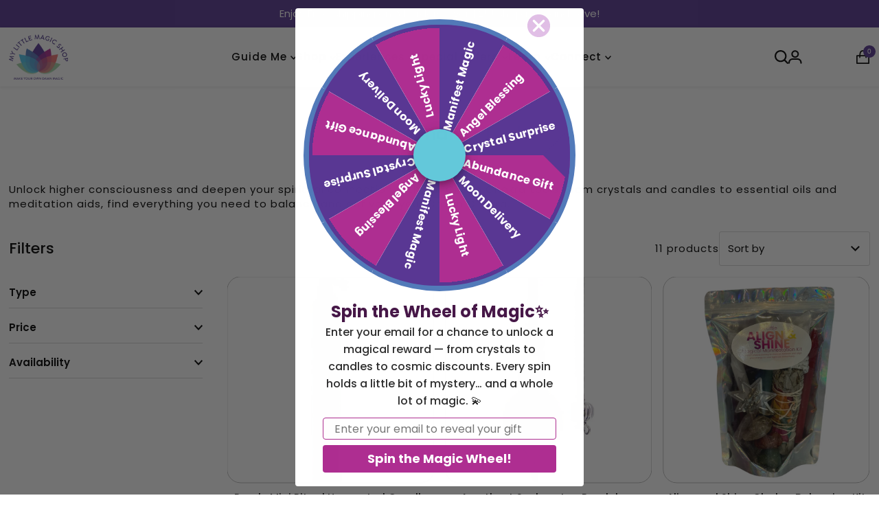

--- FILE ---
content_type: text/html; charset=utf-8
request_url: https://mylittlemagicshop.com/collections/crown-chakra-tools
body_size: 82601
content:
<!DOCTYPE html>
<html lang="en" class="no-js" lang="en">
<head>
  <meta charset="utf-8" />
  <meta name="viewport" content="width=device-width, initial-scale=1">

  <!-- Establish early connection to external domains -->
  <link rel="preconnect" href="https://cdn.shopify.com" crossorigin>
  <link rel="preconnect" href="https://fonts.shopify.com" crossorigin>
  <link rel="preconnect" href="https://monorail-edge.shopifysvc.com">
  <link rel="preconnect" href="//ajax.googleapis.com" crossorigin /><!-- Preload onDomain stylesheets and script libraries -->
  <link rel="preload" href="//mylittlemagicshop.com/cdn/shop/t/44/assets/stylesheet.css?v=46945614986689686891765544960" as="style">
  <link rel="preload" as="font" href="//mylittlemagicshop.com/cdn/fonts/poppins/poppins_n4.0ba78fa5af9b0e1a374041b3ceaadf0a43b41362.woff2" type="font/woff2" crossorigin>
  <link rel="preload" as="font" href="//mylittlemagicshop.com/cdn/fonts/poppins/poppins_n5.ad5b4b72b59a00358afc706450c864c3c8323842.woff2" type="font/woff2" crossorigin>
  <link rel="preload" as="font" href="//mylittlemagicshop.com/cdn/fonts/poppins/poppins_n6.aa29d4918bc243723d56b59572e18228ed0786f6.woff2" type="font/woff2" crossorigin>
  <link rel="preload" href="//mylittlemagicshop.com/cdn/shop/t/44/assets/eventemitter3.min.js?v=27939738353326123541754726719" as="script">
  <link rel="preload" href="//mylittlemagicshop.com/cdn/shop/t/44/assets/theme.js?v=126274187097849974771754730525" as="script">

  <link rel="shortcut icon" href="//mylittlemagicshop.com/cdn/shop/files/Favicon.png?crop=center&height=32&v=1728040294&width=32" type="image/png" />
  <link rel="canonical" href="https://mylittlemagicshop.com/collections/crown-chakra-tools" />

  <title>Crown Chakra Tools for Spiritual Awakening &amp; Higher Consciousness &ndash; My Little Magic Shop</title>
  <meta name="description" content="Explore Crown Chakra tools to enhance spiritual growth and connection. Crystals, candles, and more for higher consciousness." />

  
<meta property="og:image" content="http://mylittlemagicshop.com/cdn/shop/collections/Crown_Chakra.png?v=1676491006">
  <meta property="og:image:secure_url" content="https://mylittlemagicshop.com/cdn/shop/collections/Crown_Chakra.png?v=1676491006">
  <meta property="og:image:width" content="1024">
  <meta property="og:image:height" content="1024">

<meta property="og:site_name" content="My Little Magic Shop">



  <meta name="twitter:card" content="summary">


  <meta name="twitter:site" content="@shopify">



  

  <style data-shopify>
:root {
    --main-family: Poppins, sans-serif;
    --main-weight: 400;
    --main-style: normal;
    --nav-family: Poppins, sans-serif;
    --nav-weight: 500;
    --nav-style: normal;
    --heading-family: Poppins, sans-serif;
    --heading-weight: 600;
    --heading-style: normal;

    --font-size: 18px;
    --h1-size: 32px;
    --h2-size: 36px;
    --h3-size: 24px;
    --nav-size: 18px;

    --announcement-background: #583793;
    --announcement-text: #ffffff;
    --header-background: #ffffff;
    --header-text: #393939;
    --nav-color: #000000;
    --nav-hover-link-color: #515151;
    --nav-hover-accent-color: #9f9070;
    --nav-dropdown-text: #000000;
    --nav-dropdown-background: #ffffff;
    --mobile-header-background: #ffffff;
    --mobile-header-text: rgba(0,0,0,0);
    --background: #ffffff;
    --text-color: #000000;
    --sale-color: #ff0000;
    --so-color: #583793;
    --new-color: #000000;
    --dotted-color: #d5d5d5;
    --secondary-color: #ffffff;
    --section-heading-text: #583793;
    --section-heading-primary: rgba(0,0,0,0);
    --section-heading-primary-hover: rgba(0,0,0,0);
    --section-heading-accent: #9f9070;
    --banner-text: #161616;
    --banner-caption-bg: #ffffff;
    --button-color: #583793;
    --button-text: #ffffff;
    --button-hover: #000000;
    --secondary-button-color: #583793;
    --secondary-button-text: #ffffff;
    --secondary-button-hover: #000000;
    --direction-color: #9f9070;
    --direction-background: #ffffff;
    --direction-hover: #ffffff;
    --swatch-color: #000000;
    --swatch-background: #ffffff;
    --swatch-border: #d5d5d5;
    --swatch-selected-color: #ffffff;
    --swatch-selected-background: #000000;
    --swatch-selected-border: #000000;
    --footer-background: #ffffff;
    --footer-text: #000000;
    --footer-icons: #000000;

    --header-border-width: 10%;
    --header-border-weight: 3px;
    --header-border-style: solid;
    --free-shipping-bg: #ac2e91;
    --free-shipping-text: #fff;
    --keyboard-focus: #747474;
    --focus-border-style: dotted;
    --focus-border-weight: 2px;

    --error-msg-dark: #e81000;
    --error-msg-light: #ffeae8;
    --success-msg-dark: #007f5f;
    --success-msg-light: #e5fff8;

    --select-arrow-bg: url(//mylittlemagicshop.com/cdn/shop/t/44/assets/select-arrow.png?v=112595941721225094991754726719);
    --icon-border-color: #e6e6e6;
    --product-align: center;

    --color-body-text: var(--text-color);
    --color-body: var(--background);
    --color-bg: var(--background);
    --color-filter-size: 18px;

    --star-active: rgb(0, 0, 0);
    --star-inactive: rgb(204, 204, 204);

    --section-background: #ffffff;
    --section-overlay-color: 0, 0, 0;
    --section-overlay-opacity: 0;
    --section-button-size: 18px;;
    --desktop-section-height: ;
    --mobile-section-height: ;


  }
  @media (max-width: 740px) {
  :root {
    --font-size: calc(18px - (18px * 0.15));
    --nav-size: calc(18px - (18px * 0.15));
    --h1-size: calc(32px - (32px * 0.15));
    --h2-size: calc(36px - (36px * 0.15));
    --h3-size: calc(24px - (24px * 0.15));
    --section-button-size: calc(18px - (18px * 0.15));
  }
}
</style>


  <link rel="stylesheet" href="//mylittlemagicshop.com/cdn/shop/t/44/assets/stylesheet.css?v=46945614986689686891765544960" type="text/css">

  <style>
  @font-face {
  font-family: Poppins;
  font-weight: 400;
  font-style: normal;
  font-display: swap;
  src: url("//mylittlemagicshop.com/cdn/fonts/poppins/poppins_n4.0ba78fa5af9b0e1a374041b3ceaadf0a43b41362.woff2") format("woff2"),
       url("//mylittlemagicshop.com/cdn/fonts/poppins/poppins_n4.214741a72ff2596839fc9760ee7a770386cf16ca.woff") format("woff");
}

  @font-face {
  font-family: Poppins;
  font-weight: 500;
  font-style: normal;
  font-display: swap;
  src: url("//mylittlemagicshop.com/cdn/fonts/poppins/poppins_n5.ad5b4b72b59a00358afc706450c864c3c8323842.woff2") format("woff2"),
       url("//mylittlemagicshop.com/cdn/fonts/poppins/poppins_n5.33757fdf985af2d24b32fcd84c9a09224d4b2c39.woff") format("woff");
}

  @font-face {
  font-family: Poppins;
  font-weight: 600;
  font-style: normal;
  font-display: swap;
  src: url("//mylittlemagicshop.com/cdn/fonts/poppins/poppins_n6.aa29d4918bc243723d56b59572e18228ed0786f6.woff2") format("woff2"),
       url("//mylittlemagicshop.com/cdn/fonts/poppins/poppins_n6.5f815d845fe073750885d5b7e619ee00e8111208.woff") format("woff");
}

  @font-face {
  font-family: Poppins;
  font-weight: 700;
  font-style: normal;
  font-display: swap;
  src: url("//mylittlemagicshop.com/cdn/fonts/poppins/poppins_n7.56758dcf284489feb014a026f3727f2f20a54626.woff2") format("woff2"),
       url("//mylittlemagicshop.com/cdn/fonts/poppins/poppins_n7.f34f55d9b3d3205d2cd6f64955ff4b36f0cfd8da.woff") format("woff");
}

  @font-face {
  font-family: Poppins;
  font-weight: 400;
  font-style: italic;
  font-display: swap;
  src: url("//mylittlemagicshop.com/cdn/fonts/poppins/poppins_i4.846ad1e22474f856bd6b81ba4585a60799a9f5d2.woff2") format("woff2"),
       url("//mylittlemagicshop.com/cdn/fonts/poppins/poppins_i4.56b43284e8b52fc64c1fd271f289a39e8477e9ec.woff") format("woff");
}

  @font-face {
  font-family: Poppins;
  font-weight: 700;
  font-style: italic;
  font-display: swap;
  src: url("//mylittlemagicshop.com/cdn/fonts/poppins/poppins_i7.42fd71da11e9d101e1e6c7932199f925f9eea42d.woff2") format("woff2"),
       url("//mylittlemagicshop.com/cdn/fonts/poppins/poppins_i7.ec8499dbd7616004e21155106d13837fff4cf556.woff") format("woff");
}

  </style>

  <script>window.performance && window.performance.mark && window.performance.mark('shopify.content_for_header.start');</script><meta name="google-site-verification" content="I6HtI6bDwAKbttIGS_tFe1uev1kly4S9Jaxgq6CoaqE">
<meta id="shopify-digital-wallet" name="shopify-digital-wallet" content="/53752823995/digital_wallets/dialog">
<meta name="shopify-checkout-api-token" content="c928451e78dcf933ce1407176d66a122">
<meta id="in-context-paypal-metadata" data-shop-id="53752823995" data-venmo-supported="false" data-environment="production" data-locale="en_US" data-paypal-v4="true" data-currency="USD">
<link rel="alternate" type="application/atom+xml" title="Feed" href="/collections/crown-chakra-tools.atom" />
<link rel="alternate" type="application/json+oembed" href="https://mylittlemagicshop.com/collections/crown-chakra-tools.oembed">
<script async="async" src="/checkouts/internal/preloads.js?locale=en-US"></script>
<link rel="preconnect" href="https://shop.app" crossorigin="anonymous">
<script async="async" src="https://shop.app/checkouts/internal/preloads.js?locale=en-US&shop_id=53752823995" crossorigin="anonymous"></script>
<script id="apple-pay-shop-capabilities" type="application/json">{"shopId":53752823995,"countryCode":"US","currencyCode":"USD","merchantCapabilities":["supports3DS"],"merchantId":"gid:\/\/shopify\/Shop\/53752823995","merchantName":"My Little Magic Shop","requiredBillingContactFields":["postalAddress","email","phone"],"requiredShippingContactFields":["postalAddress","email","phone"],"shippingType":"shipping","supportedNetworks":["visa","masterCard","amex","discover","elo","jcb"],"total":{"type":"pending","label":"My Little Magic Shop","amount":"1.00"},"shopifyPaymentsEnabled":true,"supportsSubscriptions":true}</script>
<script id="shopify-features" type="application/json">{"accessToken":"c928451e78dcf933ce1407176d66a122","betas":["rich-media-storefront-analytics"],"domain":"mylittlemagicshop.com","predictiveSearch":true,"shopId":53752823995,"locale":"en"}</script>
<script>var Shopify = Shopify || {};
Shopify.shop = "my-little-magic-shop.myshopify.com";
Shopify.locale = "en";
Shopify.currency = {"active":"USD","rate":"1.0"};
Shopify.country = "US";
Shopify.theme = {"name":"Mr Parker | Upgraded by Dev CircleX","id":153466863858,"schema_name":"Mr Parker","schema_version":"11.0.1","theme_store_id":567,"role":"main"};
Shopify.theme.handle = "null";
Shopify.theme.style = {"id":null,"handle":null};
Shopify.cdnHost = "mylittlemagicshop.com/cdn";
Shopify.routes = Shopify.routes || {};
Shopify.routes.root = "/";</script>
<script type="module">!function(o){(o.Shopify=o.Shopify||{}).modules=!0}(window);</script>
<script>!function(o){function n(){var o=[];function n(){o.push(Array.prototype.slice.apply(arguments))}return n.q=o,n}var t=o.Shopify=o.Shopify||{};t.loadFeatures=n(),t.autoloadFeatures=n()}(window);</script>
<script>
  window.ShopifyPay = window.ShopifyPay || {};
  window.ShopifyPay.apiHost = "shop.app\/pay";
  window.ShopifyPay.redirectState = null;
</script>
<script id="shop-js-analytics" type="application/json">{"pageType":"collection"}</script>
<script defer="defer" async type="module" src="//mylittlemagicshop.com/cdn/shopifycloud/shop-js/modules/v2/client.init-shop-cart-sync_IZsNAliE.en.esm.js"></script>
<script defer="defer" async type="module" src="//mylittlemagicshop.com/cdn/shopifycloud/shop-js/modules/v2/chunk.common_0OUaOowp.esm.js"></script>
<script type="module">
  await import("//mylittlemagicshop.com/cdn/shopifycloud/shop-js/modules/v2/client.init-shop-cart-sync_IZsNAliE.en.esm.js");
await import("//mylittlemagicshop.com/cdn/shopifycloud/shop-js/modules/v2/chunk.common_0OUaOowp.esm.js");

  window.Shopify.SignInWithShop?.initShopCartSync?.({"fedCMEnabled":true,"windoidEnabled":true});

</script>
<script>
  window.Shopify = window.Shopify || {};
  if (!window.Shopify.featureAssets) window.Shopify.featureAssets = {};
  window.Shopify.featureAssets['shop-js'] = {"shop-cart-sync":["modules/v2/client.shop-cart-sync_DLOhI_0X.en.esm.js","modules/v2/chunk.common_0OUaOowp.esm.js"],"init-fed-cm":["modules/v2/client.init-fed-cm_C6YtU0w6.en.esm.js","modules/v2/chunk.common_0OUaOowp.esm.js"],"shop-button":["modules/v2/client.shop-button_BCMx7GTG.en.esm.js","modules/v2/chunk.common_0OUaOowp.esm.js"],"shop-cash-offers":["modules/v2/client.shop-cash-offers_BT26qb5j.en.esm.js","modules/v2/chunk.common_0OUaOowp.esm.js","modules/v2/chunk.modal_CGo_dVj3.esm.js"],"init-windoid":["modules/v2/client.init-windoid_B9PkRMql.en.esm.js","modules/v2/chunk.common_0OUaOowp.esm.js"],"init-shop-email-lookup-coordinator":["modules/v2/client.init-shop-email-lookup-coordinator_DZkqjsbU.en.esm.js","modules/v2/chunk.common_0OUaOowp.esm.js"],"shop-toast-manager":["modules/v2/client.shop-toast-manager_Di2EnuM7.en.esm.js","modules/v2/chunk.common_0OUaOowp.esm.js"],"shop-login-button":["modules/v2/client.shop-login-button_BtqW_SIO.en.esm.js","modules/v2/chunk.common_0OUaOowp.esm.js","modules/v2/chunk.modal_CGo_dVj3.esm.js"],"avatar":["modules/v2/client.avatar_BTnouDA3.en.esm.js"],"pay-button":["modules/v2/client.pay-button_CWa-C9R1.en.esm.js","modules/v2/chunk.common_0OUaOowp.esm.js"],"init-shop-cart-sync":["modules/v2/client.init-shop-cart-sync_IZsNAliE.en.esm.js","modules/v2/chunk.common_0OUaOowp.esm.js"],"init-customer-accounts":["modules/v2/client.init-customer-accounts_DenGwJTU.en.esm.js","modules/v2/client.shop-login-button_BtqW_SIO.en.esm.js","modules/v2/chunk.common_0OUaOowp.esm.js","modules/v2/chunk.modal_CGo_dVj3.esm.js"],"init-shop-for-new-customer-accounts":["modules/v2/client.init-shop-for-new-customer-accounts_JdHXxpS9.en.esm.js","modules/v2/client.shop-login-button_BtqW_SIO.en.esm.js","modules/v2/chunk.common_0OUaOowp.esm.js","modules/v2/chunk.modal_CGo_dVj3.esm.js"],"init-customer-accounts-sign-up":["modules/v2/client.init-customer-accounts-sign-up_D6__K_p8.en.esm.js","modules/v2/client.shop-login-button_BtqW_SIO.en.esm.js","modules/v2/chunk.common_0OUaOowp.esm.js","modules/v2/chunk.modal_CGo_dVj3.esm.js"],"checkout-modal":["modules/v2/client.checkout-modal_C_ZQDY6s.en.esm.js","modules/v2/chunk.common_0OUaOowp.esm.js","modules/v2/chunk.modal_CGo_dVj3.esm.js"],"shop-follow-button":["modules/v2/client.shop-follow-button_XetIsj8l.en.esm.js","modules/v2/chunk.common_0OUaOowp.esm.js","modules/v2/chunk.modal_CGo_dVj3.esm.js"],"lead-capture":["modules/v2/client.lead-capture_DvA72MRN.en.esm.js","modules/v2/chunk.common_0OUaOowp.esm.js","modules/v2/chunk.modal_CGo_dVj3.esm.js"],"shop-login":["modules/v2/client.shop-login_ClXNxyh6.en.esm.js","modules/v2/chunk.common_0OUaOowp.esm.js","modules/v2/chunk.modal_CGo_dVj3.esm.js"],"payment-terms":["modules/v2/client.payment-terms_CNlwjfZz.en.esm.js","modules/v2/chunk.common_0OUaOowp.esm.js","modules/v2/chunk.modal_CGo_dVj3.esm.js"]};
</script>
<script>(function() {
  var isLoaded = false;
  function asyncLoad() {
    if (isLoaded) return;
    isLoaded = true;
    var urls = ["https:\/\/assets.qrcodegeneratorhub.com\/rails_js\/redirect.js?shop=my-little-magic-shop.myshopify.com","https:\/\/static.loloyal.com\/boom-cend\/entry-js\/boom-cend.js?shop=my-little-magic-shop.myshopify.com","https:\/\/storage.nfcube.com\/instafeed-7c9bc23cf9f280a0d8e3e036a3c872ea.js?shop=my-little-magic-shop.myshopify.com","https:\/\/cdn.rebuyengine.com\/onsite\/js\/rebuy.js?shop=my-little-magic-shop.myshopify.com","\/\/cdn.shopify.com\/proxy\/ef27bd3882d051c32bdd28ebd1a416b9105cd995ad70f7c3875eda15988c38ca\/api.goaffpro.com\/loader.js?shop=my-little-magic-shop.myshopify.com\u0026sp-cache-control=cHVibGljLCBtYXgtYWdlPTkwMA"];
    for (var i = 0; i < urls.length; i++) {
      var s = document.createElement('script');
      s.type = 'text/javascript';
      s.async = true;
      s.src = urls[i];
      var x = document.getElementsByTagName('script')[0];
      x.parentNode.insertBefore(s, x);
    }
  };
  if(window.attachEvent) {
    window.attachEvent('onload', asyncLoad);
  } else {
    window.addEventListener('load', asyncLoad, false);
  }
})();</script>
<script id="__st">var __st={"a":53752823995,"offset":-18000,"reqid":"2ab455f7-1d40-4874-ab3b-5e18be8c22a3-1768406352","pageurl":"mylittlemagicshop.com\/collections\/crown-chakra-tools","u":"29a305632952","p":"collection","rtyp":"collection","rid":415764611314};</script>
<script>window.ShopifyPaypalV4VisibilityTracking = true;</script>
<script id="captcha-bootstrap">!function(){'use strict';const t='contact',e='account',n='new_comment',o=[[t,t],['blogs',n],['comments',n],[t,'customer']],c=[[e,'customer_login'],[e,'guest_login'],[e,'recover_customer_password'],[e,'create_customer']],r=t=>t.map((([t,e])=>`form[action*='/${t}']:not([data-nocaptcha='true']) input[name='form_type'][value='${e}']`)).join(','),a=t=>()=>t?[...document.querySelectorAll(t)].map((t=>t.form)):[];function s(){const t=[...o],e=r(t);return a(e)}const i='password',u='form_key',d=['recaptcha-v3-token','g-recaptcha-response','h-captcha-response',i],f=()=>{try{return window.sessionStorage}catch{return}},m='__shopify_v',_=t=>t.elements[u];function p(t,e,n=!1){try{const o=window.sessionStorage,c=JSON.parse(o.getItem(e)),{data:r}=function(t){const{data:e,action:n}=t;return t[m]||n?{data:e,action:n}:{data:t,action:n}}(c);for(const[e,n]of Object.entries(r))t.elements[e]&&(t.elements[e].value=n);n&&o.removeItem(e)}catch(o){console.error('form repopulation failed',{error:o})}}const l='form_type',E='cptcha';function T(t){t.dataset[E]=!0}const w=window,h=w.document,L='Shopify',v='ce_forms',y='captcha';let A=!1;((t,e)=>{const n=(g='f06e6c50-85a8-45c8-87d0-21a2b65856fe',I='https://cdn.shopify.com/shopifycloud/storefront-forms-hcaptcha/ce_storefront_forms_captcha_hcaptcha.v1.5.2.iife.js',D={infoText:'Protected by hCaptcha',privacyText:'Privacy',termsText:'Terms'},(t,e,n)=>{const o=w[L][v],c=o.bindForm;if(c)return c(t,g,e,D).then(n);var r;o.q.push([[t,g,e,D],n]),r=I,A||(h.body.append(Object.assign(h.createElement('script'),{id:'captcha-provider',async:!0,src:r})),A=!0)});var g,I,D;w[L]=w[L]||{},w[L][v]=w[L][v]||{},w[L][v].q=[],w[L][y]=w[L][y]||{},w[L][y].protect=function(t,e){n(t,void 0,e),T(t)},Object.freeze(w[L][y]),function(t,e,n,w,h,L){const[v,y,A,g]=function(t,e,n){const i=e?o:[],u=t?c:[],d=[...i,...u],f=r(d),m=r(i),_=r(d.filter((([t,e])=>n.includes(e))));return[a(f),a(m),a(_),s()]}(w,h,L),I=t=>{const e=t.target;return e instanceof HTMLFormElement?e:e&&e.form},D=t=>v().includes(t);t.addEventListener('submit',(t=>{const e=I(t);if(!e)return;const n=D(e)&&!e.dataset.hcaptchaBound&&!e.dataset.recaptchaBound,o=_(e),c=g().includes(e)&&(!o||!o.value);(n||c)&&t.preventDefault(),c&&!n&&(function(t){try{if(!f())return;!function(t){const e=f();if(!e)return;const n=_(t);if(!n)return;const o=n.value;o&&e.removeItem(o)}(t);const e=Array.from(Array(32),(()=>Math.random().toString(36)[2])).join('');!function(t,e){_(t)||t.append(Object.assign(document.createElement('input'),{type:'hidden',name:u})),t.elements[u].value=e}(t,e),function(t,e){const n=f();if(!n)return;const o=[...t.querySelectorAll(`input[type='${i}']`)].map((({name:t})=>t)),c=[...d,...o],r={};for(const[a,s]of new FormData(t).entries())c.includes(a)||(r[a]=s);n.setItem(e,JSON.stringify({[m]:1,action:t.action,data:r}))}(t,e)}catch(e){console.error('failed to persist form',e)}}(e),e.submit())}));const S=(t,e)=>{t&&!t.dataset[E]&&(n(t,e.some((e=>e===t))),T(t))};for(const o of['focusin','change'])t.addEventListener(o,(t=>{const e=I(t);D(e)&&S(e,y())}));const B=e.get('form_key'),M=e.get(l),P=B&&M;t.addEventListener('DOMContentLoaded',(()=>{const t=y();if(P)for(const e of t)e.elements[l].value===M&&p(e,B);[...new Set([...A(),...v().filter((t=>'true'===t.dataset.shopifyCaptcha))])].forEach((e=>S(e,t)))}))}(h,new URLSearchParams(w.location.search),n,t,e,['guest_login'])})(!0,!0)}();</script>
<script integrity="sha256-4kQ18oKyAcykRKYeNunJcIwy7WH5gtpwJnB7kiuLZ1E=" data-source-attribution="shopify.loadfeatures" defer="defer" src="//mylittlemagicshop.com/cdn/shopifycloud/storefront/assets/storefront/load_feature-a0a9edcb.js" crossorigin="anonymous"></script>
<script crossorigin="anonymous" defer="defer" src="//mylittlemagicshop.com/cdn/shopifycloud/storefront/assets/shopify_pay/storefront-65b4c6d7.js?v=20250812"></script>
<script data-source-attribution="shopify.dynamic_checkout.dynamic.init">var Shopify=Shopify||{};Shopify.PaymentButton=Shopify.PaymentButton||{isStorefrontPortableWallets:!0,init:function(){window.Shopify.PaymentButton.init=function(){};var t=document.createElement("script");t.src="https://mylittlemagicshop.com/cdn/shopifycloud/portable-wallets/latest/portable-wallets.en.js",t.type="module",document.head.appendChild(t)}};
</script>
<script data-source-attribution="shopify.dynamic_checkout.buyer_consent">
  function portableWalletsHideBuyerConsent(e){var t=document.getElementById("shopify-buyer-consent"),n=document.getElementById("shopify-subscription-policy-button");t&&n&&(t.classList.add("hidden"),t.setAttribute("aria-hidden","true"),n.removeEventListener("click",e))}function portableWalletsShowBuyerConsent(e){var t=document.getElementById("shopify-buyer-consent"),n=document.getElementById("shopify-subscription-policy-button");t&&n&&(t.classList.remove("hidden"),t.removeAttribute("aria-hidden"),n.addEventListener("click",e))}window.Shopify?.PaymentButton&&(window.Shopify.PaymentButton.hideBuyerConsent=portableWalletsHideBuyerConsent,window.Shopify.PaymentButton.showBuyerConsent=portableWalletsShowBuyerConsent);
</script>
<script data-source-attribution="shopify.dynamic_checkout.cart.bootstrap">document.addEventListener("DOMContentLoaded",(function(){function t(){return document.querySelector("shopify-accelerated-checkout-cart, shopify-accelerated-checkout")}if(t())Shopify.PaymentButton.init();else{new MutationObserver((function(e,n){t()&&(Shopify.PaymentButton.init(),n.disconnect())})).observe(document.body,{childList:!0,subtree:!0})}}));
</script>
<link id="shopify-accelerated-checkout-styles" rel="stylesheet" media="screen" href="https://mylittlemagicshop.com/cdn/shopifycloud/portable-wallets/latest/accelerated-checkout-backwards-compat.css" crossorigin="anonymous">
<style id="shopify-accelerated-checkout-cart">
        #shopify-buyer-consent {
  margin-top: 1em;
  display: inline-block;
  width: 100%;
}

#shopify-buyer-consent.hidden {
  display: none;
}

#shopify-subscription-policy-button {
  background: none;
  border: none;
  padding: 0;
  text-decoration: underline;
  font-size: inherit;
  cursor: pointer;
}

#shopify-subscription-policy-button::before {
  box-shadow: none;
}

      </style>

<script>window.performance && window.performance.mark && window.performance.mark('shopify.content_for_header.end');</script>
  <link rel="stylesheet" href="https://cdnjs.cloudflare.com/ajax/libs/OwlCarousel2/2.3.4/assets/owl.carousel.min.css">
  <script src="https://cdnjs.cloudflare.com/ajax/libs/jquery/3.3.1/jquery.min.js"></script>
  <script src="https://cdnjs.cloudflare.com/ajax/libs/OwlCarousel2/2.3.4/owl.carousel.min.js"></script>
<!-- BEGIN app block: shopify://apps/ushopaid-easy-bundle-builder/blocks/ushopaid-embed-block/aab9c55c-57e0-4cff-a2ac-2a862f4e359e --><script data-name="ush_liquid_data">
  window.__UShopAid = {
    version: '1756485385',
    spat: '472f139e65f3168cf6f8dc946d3b6f58',
    generalSettings: {
      loadingPicUrl: '',
      customMetafield: undefined
    }
  }
  window.__UShopAidLiquidData = {
    money_with_currency_format: '${{ amount_no_decimals }} USD',
    money_format: '${{ amount_no_decimals }}',
    money_format_example: '$1,111',
    money_with_currency_format_example: '$1,111 USD',
    settings: {
      cartType: 'page_only'
    },
    market: {
      id: 1986789618
    }
  }
</script>



<script data-name="ush_liquid_data">
</script>






<script>
  window.__UShopAidWidgets = {
    version: 1756485385,
    data: '{}',
    status: 'MIX_MATCH_BUNDLE,VOLUME_DISCOUNT',
    spat: '472f139e65f3168cf6f8dc946d3b6f58'
  };</script>
<script type="module" src="https://cdn.shopify.com/extensions/019ba19e-b758-7bef-8249-e95faaeb4f30/ushopaid-288/assets/ushopaid-app.js" defer></script>
<style>
  .ushopaid-app-block.ushopaid-mix-and-match-bundle:not(.ushopaid-embed-mmb) {
    min-height: 200px
  }
  /** ush theme custom css **/
  
</style>

<!-- END app block --><!-- BEGIN app block: shopify://apps/instafeed/blocks/head-block/c447db20-095d-4a10-9725-b5977662c9d5 --><link rel="preconnect" href="https://cdn.nfcube.com/">
<link rel="preconnect" href="https://scontent.cdninstagram.com/">


  <script>
    document.addEventListener('DOMContentLoaded', function () {
      let instafeedScript = document.createElement('script');

      
        instafeedScript.src = 'https://storage.nfcube.com/instafeed-7c9bc23cf9f280a0d8e3e036a3c872ea.js';
      

      document.body.appendChild(instafeedScript);
    });
  </script>





<!-- END app block --><!-- BEGIN app block: shopify://apps/google-reviews/blocks/app-embed-block/4eeaae1c-902b-481c-bec5-3f32291a58d5 -->

<script>
  window.trggAppPreloadStylesheet = true
</script>

<link href="//cdn.shopify.com/extensions/019b534f-30e0-7a30-a704-14c2bf02d1a7/trustify-google-review-111/assets/trustify-google.css" rel="stylesheet" type="text/css" media="all" />
<!-- BEGIN app snippet: data -->

  <script>
    if (window.trggAppData == undefined) {
      window.trggAppData = {"shop":"my-little-magic-shop.myshopify.com","app_client_url":"https://trustifyreview.app/trustify-google-review-client","app_url":"https://trustifyreview.app/trustify-google-review-backend","app_storefront_url":"https://trustifyreview.app/trustify-google-review-storefront/build/","translates":[{"id":1,"created_at":"2025-04-10T10:35:46Z","updated_at":"2025-04-10T10:35:46Z","language":"en","key":"google_number_of_reviews","value":"{{ review_number }} reviews"},{"id":2,"created_at":"2025-04-10T10:36:08Z","updated_at":"2025-04-10T10:36:08Z","language":"en","key":"google_write_a_review","value":"Write a review"},{"id":3,"created_at":"2025-04-10T10:36:08Z","updated_at":"2025-04-10T10:36:08Z","language":"en","key":"google_more","value":"More"},{"id":4,"created_at":"2025-04-10T10:36:21Z","updated_at":"2025-04-10T10:36:21Z","language":"en","key":"google_less","value":"Less"},{"id":5,"created_at":"2025-04-10T10:36:32Z","updated_at":"2025-04-10T10:36:32Z","language":"en","key":"google_load_more","value":"Load more"}],"translate_languages":[],"widget":{"id":185,"created_at":"2024-10-09T09:34:57Z","updated_at":"2024-10-09T09:34:57Z","shop":"my-little-magic-shop.myshopify.com","carousel_direction":"ltr","language":"en","enable_debugger":false},"is_new_embed":false,"enable_multi_language":false,"general_settings":{}};
    }
  </script>
<!-- END app snippet --><!-- BEGIN app snippet: google-data --><script>
  window.trggWidgetReviewGoogle = {};
  window.trggGooglePlace = {};
  window.trggGoogleReviews = [];
  window.trggGoogleReviewsPagination = {};
</script>


<script>
    window.trggWidgetReviewGoogle = {"id":59,"created_at":"2024-10-09T10:26:33Z","updated_at":"2025-05-21T08:20:00Z","shop":"my-little-magic-shop.myshopify.com","is_logged":false,"review_type":1,"language":"en","rating_to_display":5,"sort_by":1,"enabled_write_review_button":true,"enabled_review_photo":false,"enabled_shadow":true,"show_rating":true,"background_color":"#ffffff","star_color":"#f6ab00","content_color":"#000000","name_color":"#000000","created_date_color":"#7a7a7a","text_more_color":"#1a73e8","submit_button_background_color":"#f2f2f2","submit_button_text_color":"#000000","compact_border_top_color":"#55cc6e","interval":5,"custom_css":"","show_brandmark":true};
</script>


<script>
    window.trggGooglePlace = {"id":171,"created_at":"2024-10-09T09:45:08Z","updated_at":"2024-10-09T09:45:08Z","shop":"my-little-magic-shop.myshopify.com","address":"697 Amsterdam Ave, New York, NY 10025","image_url":"https://lh5.googleusercontent.com/p/AF1QipMf6f2Cdw2tEScU4OAZPYnl9sLwD30mWR5UiO74=w408-h544-k-no","name":" My Little Magic Shop","place_id":"ChIJRXDd0MP1wokRRLrc5AHlHow","cid":"10096759210908629572","rating":4.9,"reviews_number":120,"type":2,"url":"https://maps.google.com/?cid=10096759210908629572","language":"en","sort_by":1,"original_language":true,"has_image":false,"phone":"","open_hours":null};
</script>


  <script>
    window.trggGoogleReviews = [{"id":4298,"created_at":"2024-10-09T09:45:19Z","updated_at":"2024-10-09T09:45:40Z","shop":"my-little-magic-shop.myshopify.com","google_place_id":171,"reference":"ChdDSUhNMG9nS0VJQ0FnSUNyZ0lLVnhBRRAB","author_name":"Rosie Cruz-Gutierrez","author_url":"https://www.google.com/maps/contrib/101052207216278392663/reviews?hl=en","status":true,"images":[{"id":null,"thumbnail_url":"https://lh5.googleusercontent.com/p/AF1QipNxIkeLr3l9FrCC3Cko6OShlOZsMig5CZnWTkE3=w300-h225-p-k-no","url":"https://lh5.googleusercontent.com/p/AF1QipNxIkeLr3l9FrCC3Cko6OShlOZsMig5CZnWTkE3=w1200-h900-p-k-no"},{"id":null,"thumbnail_url":"https://lh5.googleusercontent.com/p/AF1QipOtxrQjkVqhe1rA0qUxz2luw8pAies6gH-xGEn0=w300-h225-p-k-no","url":"https://lh5.googleusercontent.com/p/AF1QipOtxrQjkVqhe1rA0qUxz2luw8pAies6gH-xGEn0=w1200-h900-p-k-no"},{"id":null,"thumbnail_url":"https://lh5.googleusercontent.com/p/AF1QipPvlOr_EK_NI79JBo1B87uADXxzdfybBOR7D2UP=w300-h225-p-k-no","url":"https://lh5.googleusercontent.com/p/AF1QipPvlOr_EK_NI79JBo1B87uADXxzdfybBOR7D2UP=w1200-h900-p-k-no"},{"id":null,"thumbnail_url":"https://lh5.googleusercontent.com/p/AF1QipOKA0qI7aFd46dAsE24K9PJUFSmYAQaJQqfAZV2=w300-h225-p-k-no","url":"https://lh5.googleusercontent.com/p/AF1QipOKA0qI7aFd46dAsE24K9PJUFSmYAQaJQqfAZV2=w1200-h900-p-k-no"}],"profile_photo_url":"https://lh3.googleusercontent.com/a-/ALV-UjU176IvrnEo8un_EjoH-7bTbL5JMWJykaB8ubKH17SFlytJnDTXQQ=w36-h36-p-rp-mo-br100","rating":5,"relative_time":"3 months ago","content":"Title: Enchanting Experience at The Little Magic Shop on Amsterdam Ave ✨🔮\n\nReview: Our visit to The Little Magic Shop on Amsterdam Ave was truly enchanting. As a mother to a wonderful 10-year-old son on the spectrum, finding unique and welcoming places like this gem in the Bronx is a rare treasure.\n\nUpon approaching the shop and seeing the sign that read, \"Today your intuition led you here, follow it,\" we were drawn in by an invisible force of curiosity and wonder. My son, Dylan, was immediately captivated by the beaded bracelets and colorful stones, his eyes alight with curiosity as he explored the intricate details and asked me questions with genuine interest.\n\nOne particular item that stole Dylan's heart was the magnetic rings – a simple yet magical creation that sparked joy in his eyes. As he explored, I took in the shop's beautifully curated setup, following the painted feet on the floor that seemed to guide us through a world of wonder and possibility.\n\nAfter carefully selecting a few items that spoke to us, we proceeded to the checkout counter, where the manager kindly asked if she could practice with her interns on the checkout process. I welcomed the opportunity for them to learn and grow, appreciating the commitment to nurturing new skills in a supportive environment.\n\nOur total purchase exceeded $40","review_time":"0001-01-01T00:00:00Z","priority":1},{"id":4299,"created_at":"2024-10-09T09:45:19Z","updated_at":"2025-07-09T08:47:55Z","shop":"my-little-magic-shop.myshopify.com","google_place_id":171,"reference":"ChZDSUhNMG9nS0VJQ0FnSURMaTR2dmFBEAE","author_name":"Miriam Stoner","author_url":"https://www.google.com/maps/contrib/115503402810803985217/reviews?hl=en","status":true,"images":[{"id":null,"thumbnail_url":"https://lh5.googleusercontent.com/p/AF1QipMuEKOIn4neCmdeQGxaP3UFQLHxoct3WjGpyOK6=w300-h450-p-k-no","url":"https://lh5.googleusercontent.com/p/AF1QipMuEKOIn4neCmdeQGxaP3UFQLHxoct3WjGpyOK6=w300-h450-p-k-no"},{"id":null,"thumbnail_url":"https://lh5.googleusercontent.com/p/AF1QipPJKIn9-RhrZjOigCfBVKBI73IuhslOdDGLxLZ7=w300-h450-p-k-no","url":"https://lh5.googleusercontent.com/p/AF1QipPJKIn9-RhrZjOigCfBVKBI73IuhslOdDGLxLZ7=w300-h450-p-k-no"}],"profile_photo_url":"https://lh3.googleusercontent.com/a-/ALV-UjUERbzL__bUtsfD9aiRZnclLA4rcdBx0dZv-CdVrIiY3ZsWsJlA=w36-h36-p-rp-mo-ba2-br100","rating":5,"relative_time":"3 months ago","content":"I had the best experience today from start to finish and I am still feeling the effects of Gus’ healing. Everyone the store had such positive energy and was genuinely invested in each person that walked through the doors. 10/10!","review_time":"0001-01-01T00:00:00Z","priority":2},{"id":4300,"created_at":"2024-10-09T09:45:19Z","updated_at":"2025-07-09T08:47:55Z","shop":"my-little-magic-shop.myshopify.com","google_place_id":171,"reference":"ChdDSUhNMG9nS0VJQ0FnSUNIZ0tQZDhRRRAB","author_name":"Elena Robinson","author_url":"https://www.google.com/maps/contrib/111023827134494553031/reviews?hl=en","status":true,"images":null,"profile_photo_url":"https://lh3.googleusercontent.com/a-/ALV-UjVrGLaDfmUsxLQHLfYU5HUFz0_9gQQ1xmA4EbWVa3nFuvuRJpNc=w36-h36-p-rp-mo-ba4-br100","rating":5,"relative_time":"a month ago","content":"If you’re reading this…stop and go to the store!\n\nMain 3 words to describe this store: magical, inspiring, and tranquil. One of my close friends told me about this store as I wanted to do some shopping for another friend for her birthday and it did not disappoint!\n\nFrom the moment I walked in I felt so calm and relaxed. The customers around me in the store also expressed their excitement about visiting as they too had heard great things from others.\n\nI found some beautiful gifts not only for my friend, but for myself. Loving the African oracle cards and the incense.\n\nSpecial thanks to Shereen for her warmth, friendliness, professionalism and for bringing another beautiful shop to the neighborhood. Can’t wait to come back to visit next time I’m in town!","review_time":"0001-01-01T00:00:00Z","priority":3},{"id":4301,"created_at":"2024-10-09T09:45:19Z","updated_at":"2025-07-09T08:47:55Z","shop":"my-little-magic-shop.myshopify.com","google_place_id":171,"reference":"ChZDSUhNMG9nS0VJQ0FnSUQ5MUp1d0RBEAE","author_name":"Barbara Futter","author_url":"https://www.google.com/maps/contrib/109238283834544036440/reviews?hl=en","status":true,"images":[{"id":null,"thumbnail_url":"https://lh5.googleusercontent.com/p/AF1QipNvpFJ26DJgjP1fELMX0p3oM2LI1fIlFtFEV2Dm=w300-h225-p-k-no","url":"https://lh5.googleusercontent.com/p/AF1QipNvpFJ26DJgjP1fELMX0p3oM2LI1fIlFtFEV2Dm=w1200-h900-p-k-no"},{"id":null,"thumbnail_url":"https://lh5.googleusercontent.com/p/AF1QipPPlV-7sST6rBQ-yczbSHqh_ZHVUFI2oTZciEYz=w300-h225-p-k-no","url":"https://lh5.googleusercontent.com/p/AF1QipPPlV-7sST6rBQ-yczbSHqh_ZHVUFI2oTZciEYz=w1200-h900-p-k-no"},{"id":null,"thumbnail_url":"https://lh5.googleusercontent.com/p/AF1QipMVxSEsmmXmOrfyTpx5opFZ9dwVBFhZwrzfodY7=w300-h225-p-k-no","url":"https://lh5.googleusercontent.com/p/AF1QipMVxSEsmmXmOrfyTpx5opFZ9dwVBFhZwrzfodY7=w1200-h900-p-k-no"},{"id":null,"thumbnail_url":"https://lh5.googleusercontent.com/p/AF1QipPMSe9LDiNBhNHj2ReR-sBMGlMkMf1yjRBuWCUm=w300-h225-p-k-no","url":"https://lh5.googleusercontent.com/p/AF1QipPMSe9LDiNBhNHj2ReR-sBMGlMkMf1yjRBuWCUm=w1200-h900-p-k-no"}],"profile_photo_url":"https://lh3.googleusercontent.com/a/ACg8ocKsVPJIX8v2gBXnawBK_2r7Qq3G2hDmU6TWMRq8d8iacTLi0g=w36-h36-p-rp-mo-br100","rating":5,"relative_time":"6 months ago","content":"Love this place!! Great aura- found beautiful candles and crystals! Shereen is wonderful! I’ll be back for sound baths  and meditation! I just heard that Saturday is poetry night. What amazing  addition to the neighborhood!","review_time":"0001-01-01T00:00:00Z","priority":4},{"id":4302,"created_at":"2024-10-09T09:45:19Z","updated_at":"2025-07-09T08:47:55Z","shop":"my-little-magic-shop.myshopify.com","google_place_id":171,"reference":"ChdDSUhNMG9nS0VJQ0FnSUN6aElUb3l3RRAB","author_name":"Russell Hill","author_url":"https://www.google.com/maps/contrib/111239082620844668016/reviews?hl=en","status":true,"images":null,"profile_photo_url":"https://lh3.googleusercontent.com/a-/ALV-UjUmr81PXJetSoWRwoclLhV_aDwqFep_tqwCkf0md36vmS3lwAo_=w36-h36-p-rp-mo-br100","rating":5,"relative_time":"4 months ago","content":"I found out about this place from my Dad. Very happy I found it. One of my favorite communities in Manhattan. Also many lovely healers, readers and event leaders. Really recommend booking a session or attending a class. I go to the Friday meditation every week and it is wonderful. I also went to some of the healers and sound healers here and I highly recommend them too. One last thing is I want to emphases that this place feels like a community and that the owner and staff work hard to help people feel included and heard.","review_time":"0001-01-01T00:00:00Z","priority":5},{"id":4303,"created_at":"2024-10-09T09:45:19Z","updated_at":"2025-07-09T08:47:55Z","shop":"my-little-magic-shop.myshopify.com","google_place_id":171,"reference":"ChZDSUhNMG9nS0VJQ0FnSUR6dEtTVmNnEAE","author_name":"J.C. Terrazas","author_url":"https://www.google.com/maps/contrib/117349936834616047670/reviews?hl=en","status":true,"images":null,"profile_photo_url":"https://lh3.googleusercontent.com/a-/ALV-UjWYoADMY1b2POqSg8bafg7RxI9Nz-8QaRm3_ZXuq2RgzKOn935P=w36-h36-p-rp-mo-br100","rating":5,"relative_time":"4 months ago","content":"Awesome shop! Positive energy. Stopped in here for some stones and the ladies working were very knowledgeable, friendly, and professional! There are books and other tools available to help you choose. I also got a free gift with my order!","review_time":"0001-01-01T00:00:00Z","priority":6},{"id":4304,"created_at":"2024-10-09T09:45:19Z","updated_at":"2025-07-09T08:47:55Z","shop":"my-little-magic-shop.myshopify.com","google_place_id":171,"reference":"ChZDSUhNMG9nS0VJQ0FnSUNMNlBlY1p3EAE","author_name":"Maya Demri","author_url":"https://www.google.com/maps/contrib/112576133493975547296/reviews?hl=en","status":true,"images":null,"profile_photo_url":"https://lh3.googleusercontent.com/a-/ALV-UjXNOuHOSuruMY7I_OxTbL6WsLZcatQarL_MFozQL3CGH8hwktA=w36-h36-p-rp-mo-br100","rating":5,"relative_time":"3 months ago","content":"What a great store for spiritual people on the upper west side. Finally I don’t need to travel all the way downtown. They also have many events—this is what society needs now more love and spirituality.","review_time":"0001-01-01T00:00:00Z","priority":7},{"id":4305,"created_at":"2024-10-09T09:45:19Z","updated_at":"2025-07-09T08:47:55Z","shop":"my-little-magic-shop.myshopify.com","google_place_id":171,"reference":"ChdDSUhNMG9nS0VJQ0FnSURia3ZMYTVRRRAB","author_name":"B Richards","author_url":"https://www.google.com/maps/contrib/109435774376221490909/reviews?hl=en","status":true,"images":null,"profile_photo_url":"https://lh3.googleusercontent.com/a-/ALV-UjXmZXFbX6nInusIDhxqCONav3DMXhGHpdJGl7n3gpGTOfvLFzrh=w36-h36-p-rp-mo-ba5-br100","rating":5,"relative_time":"2 months ago","content":"UPDATE: Shout out to the owner of the Shop: AWWWW some! I get it when things get busy but the fact that you reached out almost immediately is wonderful. Seriously. I really appreciate it. I actually found you while searching for other hematite rings on Etsy. I used the email listed there as well as the email from the order confirmation and then from your website. Again, amazing that you stay on top of reviews and respond so that being the case, I changed my rating. Here's to future orders. Have a great weekend, S. Loves.\n\nORIGINAL REVIEW: Is this shop even open? I've ordered online through Etsy, received confirmation of the order but nothing since. I sent several messages with an inquiry about the order through their email, on their website, etc. and have heard nothing back since I placed the order a week ago. It's no way to do business. Experiences like this after ordering from Etsy is disheartening. This isn't the first place that I've been ghosted on. I'm beginning to think that it's the nature of Etsy. Please check emails and answer them. It's rude. If I don't hear something soon, I'll dispute the credit card charge and order from another company. When businesses do stuff like this, they take business away from others. I cannot tell you how frustrating this is, not to mention a waste of time.","review_time":"0001-01-01T00:00:00Z","priority":8},{"id":4306,"created_at":"2024-10-09T09:45:19Z","updated_at":"2025-07-09T08:47:55Z","shop":"my-little-magic-shop.myshopify.com","google_place_id":171,"reference":"ChZDSUhNMG9nS0VJQ0FnSUR6MjlYdFNBEAE","author_name":"a preston","author_url":"https://www.google.com/maps/contrib/112065911125015837461/reviews?hl=en","status":true,"images":null,"profile_photo_url":"https://lh3.googleusercontent.com/a/ACg8ocKpeI25mkWLrUI1D6QKfYhzMqLF8WJSEiYpP3DqNdwbZBLTRg=w36-h36-p-rp-mo-br100","rating":5,"relative_time":"3 months ago","content":"this place is pure magic. the energy is welcoming and spacious and allowed for a real sensation of dropping into intuition. the staff are knowledgeable, thoughtful and helpful. clearly a shop that connects the magical with building a better, more just world. 10/10 would go back again.","review_time":"0001-01-01T00:00:00Z","priority":9},{"id":4307,"created_at":"2024-10-09T09:45:19Z","updated_at":"2025-07-09T08:47:55Z","shop":"my-little-magic-shop.myshopify.com","google_place_id":171,"reference":"ChdDSUhNMG9nS0VJQ0FnSUQ1MGVHZm5nRRAB","author_name":"Jessica Foster","author_url":"https://www.google.com/maps/contrib/114876607021352195185/reviews?hl=en","status":true,"images":[{"id":null,"thumbnail_url":"https://lh5.googleusercontent.com/p/AF1QipMkct3DO6gRP-QjxcZjxIj9q7CKpfI2_voQkfL-=w300-h450-p-k-no","url":"https://lh5.googleusercontent.com/p/AF1QipMkct3DO6gRP-QjxcZjxIj9q7CKpfI2_voQkfL-=w300-h450-p-k-no"},{"id":null,"thumbnail_url":"https://lh5.googleusercontent.com/p/AF1QipMT3JwfxL7KcFJGe-6CZm2nn8HCgPflKwGvWj4h=w300-h225-p-k-no","url":"https://lh5.googleusercontent.com/p/AF1QipMT3JwfxL7KcFJGe-6CZm2nn8HCgPflKwGvWj4h=w1200-h900-p-k-no"},{"id":null,"thumbnail_url":"https://lh5.googleusercontent.com/p/AF1QipM9pagILNO1tC1oy8wQ_SD3TDPLYul7v6MDFUP6=w300-h225-p-k-no","url":"https://lh5.googleusercontent.com/p/AF1QipM9pagILNO1tC1oy8wQ_SD3TDPLYul7v6MDFUP6=w1200-h900-p-k-no"}],"profile_photo_url":"https://lh3.googleusercontent.com/a-/ALV-UjXfoD74ZFumRIKrGGBM6Oz0t3ZR74OcJYP364NQnZKUBBjyPSM=w36-h36-p-rp-mo-br100","rating":5,"relative_time":"11 months ago","content":"This is a one of a kind store for all my spiritual needs, thank you Shereen! I am so excited to bring home my crystals, candles, incense and so much more.","review_time":"0001-01-01T00:00:00Z","priority":10}];
  </script>


  <script>
    window.trggGoogleReviewsPagination = {"limit":10,"page":1,"total_rows":10,"total_pages":5};
  </script>
<!-- END app snippet --><!-- BEGIN app snippet: storefront --><script>
  if (typeof window.trggAppData === 'object' && window.trggAppData.widget) {
    var trVersion = new Date().getTime()

    let links = []

    if (window.trggAppData.widget.enable_debugger) {
      links = [window.trggAppData.app_client_url + `/build/index.css?v=${trVersion}`]
    }

    links.forEach(function (src) {
      var link = document.createElement('link')
      link.rel = 'stylesheet'
      link.href = src
      setTimeout(() => {
        document.head.appendChild(link)
      }, 2000)
    })
  }
</script>
<script>
  if (typeof window.trggAppData === 'object' && window.trggAppData.widget) {
    let clientFile = "https://cdn.shopify.com/extensions/019b534f-30e0-7a30-a704-14c2bf02d1a7/trustify-google-review-111/assets/trustify-google-storefront.js"

    if (window.trggAppData.widget.enable_debugger) {
      clientFile = window.trggAppData.app_storefront_url + `/index-unmin.js?v=${trVersion}`
    }

    let splideJsUrl = 'https://cdn.jsdelivr.net/npm/@splidejs/splide@4.1.4/dist/js/splide.min.js'
    splideJsUrl = "https://cdn.shopify.com/extensions/019b534f-30e0-7a30-a704-14c2bf02d1a7/trustify-google-review-111/assets/trustify-splide.min.js"
    window.trggSplideAutoScroll = "https://cdn.shopify.com/extensions/019b534f-30e0-7a30-a704-14c2bf02d1a7/trustify-google-review-111/assets/trustify-splide-extension-auto-scroll.min.js"

    let scripts = [splideJsUrl, clientFile]

    scripts.forEach(function (src) {
      let script = document.createElement('script')
      script.src = src
      script.defer = true
      document.head.appendChild(script)
    })
  }
</script>
<!-- END app snippet -->


<!-- END app block --><!-- BEGIN app block: shopify://apps/klaviyo-email-marketing-sms/blocks/klaviyo-onsite-embed/2632fe16-c075-4321-a88b-50b567f42507 -->












  <script async src="https://static.klaviyo.com/onsite/js/S3qvdt/klaviyo.js?company_id=S3qvdt"></script>
  <script>!function(){if(!window.klaviyo){window._klOnsite=window._klOnsite||[];try{window.klaviyo=new Proxy({},{get:function(n,i){return"push"===i?function(){var n;(n=window._klOnsite).push.apply(n,arguments)}:function(){for(var n=arguments.length,o=new Array(n),w=0;w<n;w++)o[w]=arguments[w];var t="function"==typeof o[o.length-1]?o.pop():void 0,e=new Promise((function(n){window._klOnsite.push([i].concat(o,[function(i){t&&t(i),n(i)}]))}));return e}}})}catch(n){window.klaviyo=window.klaviyo||[],window.klaviyo.push=function(){var n;(n=window._klOnsite).push.apply(n,arguments)}}}}();</script>

  




  <script>
    window.klaviyoReviewsProductDesignMode = false
  </script>



  <!-- BEGIN app snippet: customer-hub-data --><script>
  if (!window.customerHub) {
    window.customerHub = {};
  }
  window.customerHub.storefrontRoutes = {
    login: "https://mylittlemagicshop.com/customer_authentication/redirect?locale=en&region_country=US?return_url=%2F%23k-hub",
    register: "https://shopify.com/53752823995/account?locale=en?return_url=%2F%23k-hub",
    logout: "/account/logout",
    profile: "/account",
    addresses: "/account/addresses",
  };
  
  window.customerHub.userId = null;
  
  window.customerHub.storeDomain = "my-little-magic-shop.myshopify.com";

  

  
    window.customerHub.storeLocale = {
        currentLanguage: 'en',
        currentCountry: 'US',
        availableLanguages: [
          
            {
              iso_code: 'en',
              endonym_name: 'English'
            }
          
        ],
        availableCountries: [
          
            {
              iso_code: 'AF',
              name: 'Afghanistan',
              currency_code: 'AFN'
            },
          
            {
              iso_code: 'AX',
              name: 'Åland Islands',
              currency_code: 'EUR'
            },
          
            {
              iso_code: 'AL',
              name: 'Albania',
              currency_code: 'ALL'
            },
          
            {
              iso_code: 'DZ',
              name: 'Algeria',
              currency_code: 'DZD'
            },
          
            {
              iso_code: 'AD',
              name: 'Andorra',
              currency_code: 'EUR'
            },
          
            {
              iso_code: 'AO',
              name: 'Angola',
              currency_code: 'USD'
            },
          
            {
              iso_code: 'AI',
              name: 'Anguilla',
              currency_code: 'XCD'
            },
          
            {
              iso_code: 'AG',
              name: 'Antigua &amp; Barbuda',
              currency_code: 'XCD'
            },
          
            {
              iso_code: 'AR',
              name: 'Argentina',
              currency_code: 'USD'
            },
          
            {
              iso_code: 'AM',
              name: 'Armenia',
              currency_code: 'AMD'
            },
          
            {
              iso_code: 'AW',
              name: 'Aruba',
              currency_code: 'AWG'
            },
          
            {
              iso_code: 'AC',
              name: 'Ascension Island',
              currency_code: 'SHP'
            },
          
            {
              iso_code: 'AU',
              name: 'Australia',
              currency_code: 'AUD'
            },
          
            {
              iso_code: 'AT',
              name: 'Austria',
              currency_code: 'EUR'
            },
          
            {
              iso_code: 'AZ',
              name: 'Azerbaijan',
              currency_code: 'AZN'
            },
          
            {
              iso_code: 'BS',
              name: 'Bahamas',
              currency_code: 'BSD'
            },
          
            {
              iso_code: 'BH',
              name: 'Bahrain',
              currency_code: 'USD'
            },
          
            {
              iso_code: 'BD',
              name: 'Bangladesh',
              currency_code: 'BDT'
            },
          
            {
              iso_code: 'BB',
              name: 'Barbados',
              currency_code: 'BBD'
            },
          
            {
              iso_code: 'BY',
              name: 'Belarus',
              currency_code: 'USD'
            },
          
            {
              iso_code: 'BE',
              name: 'Belgium',
              currency_code: 'EUR'
            },
          
            {
              iso_code: 'BZ',
              name: 'Belize',
              currency_code: 'BZD'
            },
          
            {
              iso_code: 'BJ',
              name: 'Benin',
              currency_code: 'XOF'
            },
          
            {
              iso_code: 'BM',
              name: 'Bermuda',
              currency_code: 'USD'
            },
          
            {
              iso_code: 'BT',
              name: 'Bhutan',
              currency_code: 'USD'
            },
          
            {
              iso_code: 'BO',
              name: 'Bolivia',
              currency_code: 'BOB'
            },
          
            {
              iso_code: 'BA',
              name: 'Bosnia &amp; Herzegovina',
              currency_code: 'BAM'
            },
          
            {
              iso_code: 'BW',
              name: 'Botswana',
              currency_code: 'BWP'
            },
          
            {
              iso_code: 'BR',
              name: 'Brazil',
              currency_code: 'USD'
            },
          
            {
              iso_code: 'IO',
              name: 'British Indian Ocean Territory',
              currency_code: 'USD'
            },
          
            {
              iso_code: 'VG',
              name: 'British Virgin Islands',
              currency_code: 'USD'
            },
          
            {
              iso_code: 'BN',
              name: 'Brunei',
              currency_code: 'BND'
            },
          
            {
              iso_code: 'BG',
              name: 'Bulgaria',
              currency_code: 'EUR'
            },
          
            {
              iso_code: 'BF',
              name: 'Burkina Faso',
              currency_code: 'XOF'
            },
          
            {
              iso_code: 'BI',
              name: 'Burundi',
              currency_code: 'BIF'
            },
          
            {
              iso_code: 'KH',
              name: 'Cambodia',
              currency_code: 'KHR'
            },
          
            {
              iso_code: 'CM',
              name: 'Cameroon',
              currency_code: 'XAF'
            },
          
            {
              iso_code: 'CA',
              name: 'Canada',
              currency_code: 'CAD'
            },
          
            {
              iso_code: 'CV',
              name: 'Cape Verde',
              currency_code: 'CVE'
            },
          
            {
              iso_code: 'BQ',
              name: 'Caribbean Netherlands',
              currency_code: 'USD'
            },
          
            {
              iso_code: 'KY',
              name: 'Cayman Islands',
              currency_code: 'KYD'
            },
          
            {
              iso_code: 'CF',
              name: 'Central African Republic',
              currency_code: 'XAF'
            },
          
            {
              iso_code: 'TD',
              name: 'Chad',
              currency_code: 'XAF'
            },
          
            {
              iso_code: 'CL',
              name: 'Chile',
              currency_code: 'USD'
            },
          
            {
              iso_code: 'CN',
              name: 'China',
              currency_code: 'CNY'
            },
          
            {
              iso_code: 'CX',
              name: 'Christmas Island',
              currency_code: 'AUD'
            },
          
            {
              iso_code: 'CC',
              name: 'Cocos (Keeling) Islands',
              currency_code: 'AUD'
            },
          
            {
              iso_code: 'CO',
              name: 'Colombia',
              currency_code: 'USD'
            },
          
            {
              iso_code: 'KM',
              name: 'Comoros',
              currency_code: 'KMF'
            },
          
            {
              iso_code: 'CG',
              name: 'Congo - Brazzaville',
              currency_code: 'XAF'
            },
          
            {
              iso_code: 'CD',
              name: 'Congo - Kinshasa',
              currency_code: 'CDF'
            },
          
            {
              iso_code: 'CK',
              name: 'Cook Islands',
              currency_code: 'NZD'
            },
          
            {
              iso_code: 'CR',
              name: 'Costa Rica',
              currency_code: 'CRC'
            },
          
            {
              iso_code: 'CI',
              name: 'Côte d’Ivoire',
              currency_code: 'XOF'
            },
          
            {
              iso_code: 'HR',
              name: 'Croatia',
              currency_code: 'EUR'
            },
          
            {
              iso_code: 'CW',
              name: 'Curaçao',
              currency_code: 'ANG'
            },
          
            {
              iso_code: 'CY',
              name: 'Cyprus',
              currency_code: 'EUR'
            },
          
            {
              iso_code: 'CZ',
              name: 'Czechia',
              currency_code: 'CZK'
            },
          
            {
              iso_code: 'DK',
              name: 'Denmark',
              currency_code: 'DKK'
            },
          
            {
              iso_code: 'DJ',
              name: 'Djibouti',
              currency_code: 'DJF'
            },
          
            {
              iso_code: 'DM',
              name: 'Dominica',
              currency_code: 'XCD'
            },
          
            {
              iso_code: 'DO',
              name: 'Dominican Republic',
              currency_code: 'DOP'
            },
          
            {
              iso_code: 'EC',
              name: 'Ecuador',
              currency_code: 'USD'
            },
          
            {
              iso_code: 'EG',
              name: 'Egypt',
              currency_code: 'EGP'
            },
          
            {
              iso_code: 'SV',
              name: 'El Salvador',
              currency_code: 'USD'
            },
          
            {
              iso_code: 'GQ',
              name: 'Equatorial Guinea',
              currency_code: 'XAF'
            },
          
            {
              iso_code: 'ER',
              name: 'Eritrea',
              currency_code: 'USD'
            },
          
            {
              iso_code: 'EE',
              name: 'Estonia',
              currency_code: 'EUR'
            },
          
            {
              iso_code: 'SZ',
              name: 'Eswatini',
              currency_code: 'USD'
            },
          
            {
              iso_code: 'ET',
              name: 'Ethiopia',
              currency_code: 'ETB'
            },
          
            {
              iso_code: 'FK',
              name: 'Falkland Islands',
              currency_code: 'FKP'
            },
          
            {
              iso_code: 'FO',
              name: 'Faroe Islands',
              currency_code: 'DKK'
            },
          
            {
              iso_code: 'FJ',
              name: 'Fiji',
              currency_code: 'FJD'
            },
          
            {
              iso_code: 'FI',
              name: 'Finland',
              currency_code: 'EUR'
            },
          
            {
              iso_code: 'FR',
              name: 'France',
              currency_code: 'EUR'
            },
          
            {
              iso_code: 'GF',
              name: 'French Guiana',
              currency_code: 'EUR'
            },
          
            {
              iso_code: 'PF',
              name: 'French Polynesia',
              currency_code: 'XPF'
            },
          
            {
              iso_code: 'TF',
              name: 'French Southern Territories',
              currency_code: 'EUR'
            },
          
            {
              iso_code: 'GA',
              name: 'Gabon',
              currency_code: 'XOF'
            },
          
            {
              iso_code: 'GM',
              name: 'Gambia',
              currency_code: 'GMD'
            },
          
            {
              iso_code: 'GE',
              name: 'Georgia',
              currency_code: 'USD'
            },
          
            {
              iso_code: 'DE',
              name: 'Germany',
              currency_code: 'EUR'
            },
          
            {
              iso_code: 'GH',
              name: 'Ghana',
              currency_code: 'USD'
            },
          
            {
              iso_code: 'GI',
              name: 'Gibraltar',
              currency_code: 'GBP'
            },
          
            {
              iso_code: 'GR',
              name: 'Greece',
              currency_code: 'EUR'
            },
          
            {
              iso_code: 'GL',
              name: 'Greenland',
              currency_code: 'DKK'
            },
          
            {
              iso_code: 'GD',
              name: 'Grenada',
              currency_code: 'XCD'
            },
          
            {
              iso_code: 'GP',
              name: 'Guadeloupe',
              currency_code: 'EUR'
            },
          
            {
              iso_code: 'GT',
              name: 'Guatemala',
              currency_code: 'GTQ'
            },
          
            {
              iso_code: 'GG',
              name: 'Guernsey',
              currency_code: 'GBP'
            },
          
            {
              iso_code: 'GN',
              name: 'Guinea',
              currency_code: 'GNF'
            },
          
            {
              iso_code: 'GW',
              name: 'Guinea-Bissau',
              currency_code: 'XOF'
            },
          
            {
              iso_code: 'GY',
              name: 'Guyana',
              currency_code: 'GYD'
            },
          
            {
              iso_code: 'HT',
              name: 'Haiti',
              currency_code: 'USD'
            },
          
            {
              iso_code: 'HN',
              name: 'Honduras',
              currency_code: 'HNL'
            },
          
            {
              iso_code: 'HK',
              name: 'Hong Kong SAR',
              currency_code: 'HKD'
            },
          
            {
              iso_code: 'HU',
              name: 'Hungary',
              currency_code: 'HUF'
            },
          
            {
              iso_code: 'IS',
              name: 'Iceland',
              currency_code: 'ISK'
            },
          
            {
              iso_code: 'IN',
              name: 'India',
              currency_code: 'INR'
            },
          
            {
              iso_code: 'ID',
              name: 'Indonesia',
              currency_code: 'IDR'
            },
          
            {
              iso_code: 'IQ',
              name: 'Iraq',
              currency_code: 'USD'
            },
          
            {
              iso_code: 'IE',
              name: 'Ireland',
              currency_code: 'EUR'
            },
          
            {
              iso_code: 'IM',
              name: 'Isle of Man',
              currency_code: 'GBP'
            },
          
            {
              iso_code: 'IL',
              name: 'Israel',
              currency_code: 'ILS'
            },
          
            {
              iso_code: 'IT',
              name: 'Italy',
              currency_code: 'EUR'
            },
          
            {
              iso_code: 'JM',
              name: 'Jamaica',
              currency_code: 'JMD'
            },
          
            {
              iso_code: 'JP',
              name: 'Japan',
              currency_code: 'JPY'
            },
          
            {
              iso_code: 'JE',
              name: 'Jersey',
              currency_code: 'USD'
            },
          
            {
              iso_code: 'JO',
              name: 'Jordan',
              currency_code: 'USD'
            },
          
            {
              iso_code: 'KZ',
              name: 'Kazakhstan',
              currency_code: 'KZT'
            },
          
            {
              iso_code: 'KE',
              name: 'Kenya',
              currency_code: 'KES'
            },
          
            {
              iso_code: 'KI',
              name: 'Kiribati',
              currency_code: 'USD'
            },
          
            {
              iso_code: 'XK',
              name: 'Kosovo',
              currency_code: 'EUR'
            },
          
            {
              iso_code: 'KW',
              name: 'Kuwait',
              currency_code: 'USD'
            },
          
            {
              iso_code: 'KG',
              name: 'Kyrgyzstan',
              currency_code: 'KGS'
            },
          
            {
              iso_code: 'LA',
              name: 'Laos',
              currency_code: 'LAK'
            },
          
            {
              iso_code: 'LV',
              name: 'Latvia',
              currency_code: 'EUR'
            },
          
            {
              iso_code: 'LB',
              name: 'Lebanon',
              currency_code: 'LBP'
            },
          
            {
              iso_code: 'LS',
              name: 'Lesotho',
              currency_code: 'USD'
            },
          
            {
              iso_code: 'LR',
              name: 'Liberia',
              currency_code: 'USD'
            },
          
            {
              iso_code: 'LY',
              name: 'Libya',
              currency_code: 'USD'
            },
          
            {
              iso_code: 'LI',
              name: 'Liechtenstein',
              currency_code: 'CHF'
            },
          
            {
              iso_code: 'LT',
              name: 'Lithuania',
              currency_code: 'EUR'
            },
          
            {
              iso_code: 'LU',
              name: 'Luxembourg',
              currency_code: 'EUR'
            },
          
            {
              iso_code: 'MO',
              name: 'Macao SAR',
              currency_code: 'MOP'
            },
          
            {
              iso_code: 'MG',
              name: 'Madagascar',
              currency_code: 'USD'
            },
          
            {
              iso_code: 'MW',
              name: 'Malawi',
              currency_code: 'MWK'
            },
          
            {
              iso_code: 'MY',
              name: 'Malaysia',
              currency_code: 'MYR'
            },
          
            {
              iso_code: 'MV',
              name: 'Maldives',
              currency_code: 'MVR'
            },
          
            {
              iso_code: 'ML',
              name: 'Mali',
              currency_code: 'XOF'
            },
          
            {
              iso_code: 'MT',
              name: 'Malta',
              currency_code: 'EUR'
            },
          
            {
              iso_code: 'MQ',
              name: 'Martinique',
              currency_code: 'EUR'
            },
          
            {
              iso_code: 'MR',
              name: 'Mauritania',
              currency_code: 'USD'
            },
          
            {
              iso_code: 'MU',
              name: 'Mauritius',
              currency_code: 'MUR'
            },
          
            {
              iso_code: 'YT',
              name: 'Mayotte',
              currency_code: 'EUR'
            },
          
            {
              iso_code: 'MX',
              name: 'Mexico',
              currency_code: 'USD'
            },
          
            {
              iso_code: 'MD',
              name: 'Moldova',
              currency_code: 'MDL'
            },
          
            {
              iso_code: 'MC',
              name: 'Monaco',
              currency_code: 'EUR'
            },
          
            {
              iso_code: 'MN',
              name: 'Mongolia',
              currency_code: 'MNT'
            },
          
            {
              iso_code: 'ME',
              name: 'Montenegro',
              currency_code: 'EUR'
            },
          
            {
              iso_code: 'MS',
              name: 'Montserrat',
              currency_code: 'XCD'
            },
          
            {
              iso_code: 'MA',
              name: 'Morocco',
              currency_code: 'MAD'
            },
          
            {
              iso_code: 'MZ',
              name: 'Mozambique',
              currency_code: 'USD'
            },
          
            {
              iso_code: 'MM',
              name: 'Myanmar (Burma)',
              currency_code: 'MMK'
            },
          
            {
              iso_code: 'NA',
              name: 'Namibia',
              currency_code: 'USD'
            },
          
            {
              iso_code: 'NR',
              name: 'Nauru',
              currency_code: 'AUD'
            },
          
            {
              iso_code: 'NP',
              name: 'Nepal',
              currency_code: 'NPR'
            },
          
            {
              iso_code: 'NL',
              name: 'Netherlands',
              currency_code: 'EUR'
            },
          
            {
              iso_code: 'NC',
              name: 'New Caledonia',
              currency_code: 'XPF'
            },
          
            {
              iso_code: 'NZ',
              name: 'New Zealand',
              currency_code: 'NZD'
            },
          
            {
              iso_code: 'NI',
              name: 'Nicaragua',
              currency_code: 'NIO'
            },
          
            {
              iso_code: 'NE',
              name: 'Niger',
              currency_code: 'XOF'
            },
          
            {
              iso_code: 'NG',
              name: 'Nigeria',
              currency_code: 'NGN'
            },
          
            {
              iso_code: 'NU',
              name: 'Niue',
              currency_code: 'NZD'
            },
          
            {
              iso_code: 'NF',
              name: 'Norfolk Island',
              currency_code: 'AUD'
            },
          
            {
              iso_code: 'MK',
              name: 'North Macedonia',
              currency_code: 'MKD'
            },
          
            {
              iso_code: 'NO',
              name: 'Norway',
              currency_code: 'USD'
            },
          
            {
              iso_code: 'OM',
              name: 'Oman',
              currency_code: 'USD'
            },
          
            {
              iso_code: 'PK',
              name: 'Pakistan',
              currency_code: 'PKR'
            },
          
            {
              iso_code: 'PS',
              name: 'Palestinian Territories',
              currency_code: 'ILS'
            },
          
            {
              iso_code: 'PA',
              name: 'Panama',
              currency_code: 'USD'
            },
          
            {
              iso_code: 'PG',
              name: 'Papua New Guinea',
              currency_code: 'PGK'
            },
          
            {
              iso_code: 'PY',
              name: 'Paraguay',
              currency_code: 'PYG'
            },
          
            {
              iso_code: 'PE',
              name: 'Peru',
              currency_code: 'PEN'
            },
          
            {
              iso_code: 'PH',
              name: 'Philippines',
              currency_code: 'PHP'
            },
          
            {
              iso_code: 'PN',
              name: 'Pitcairn Islands',
              currency_code: 'NZD'
            },
          
            {
              iso_code: 'PL',
              name: 'Poland',
              currency_code: 'PLN'
            },
          
            {
              iso_code: 'PT',
              name: 'Portugal',
              currency_code: 'EUR'
            },
          
            {
              iso_code: 'QA',
              name: 'Qatar',
              currency_code: 'QAR'
            },
          
            {
              iso_code: 'RE',
              name: 'Réunion',
              currency_code: 'EUR'
            },
          
            {
              iso_code: 'RO',
              name: 'Romania',
              currency_code: 'RON'
            },
          
            {
              iso_code: 'RU',
              name: 'Russia',
              currency_code: 'USD'
            },
          
            {
              iso_code: 'RW',
              name: 'Rwanda',
              currency_code: 'RWF'
            },
          
            {
              iso_code: 'WS',
              name: 'Samoa',
              currency_code: 'WST'
            },
          
            {
              iso_code: 'SM',
              name: 'San Marino',
              currency_code: 'EUR'
            },
          
            {
              iso_code: 'ST',
              name: 'São Tomé &amp; Príncipe',
              currency_code: 'STD'
            },
          
            {
              iso_code: 'SA',
              name: 'Saudi Arabia',
              currency_code: 'SAR'
            },
          
            {
              iso_code: 'SN',
              name: 'Senegal',
              currency_code: 'XOF'
            },
          
            {
              iso_code: 'RS',
              name: 'Serbia',
              currency_code: 'RSD'
            },
          
            {
              iso_code: 'SC',
              name: 'Seychelles',
              currency_code: 'USD'
            },
          
            {
              iso_code: 'SL',
              name: 'Sierra Leone',
              currency_code: 'SLL'
            },
          
            {
              iso_code: 'SG',
              name: 'Singapore',
              currency_code: 'SGD'
            },
          
            {
              iso_code: 'SX',
              name: 'Sint Maarten',
              currency_code: 'ANG'
            },
          
            {
              iso_code: 'SK',
              name: 'Slovakia',
              currency_code: 'EUR'
            },
          
            {
              iso_code: 'SI',
              name: 'Slovenia',
              currency_code: 'EUR'
            },
          
            {
              iso_code: 'SB',
              name: 'Solomon Islands',
              currency_code: 'SBD'
            },
          
            {
              iso_code: 'SO',
              name: 'Somalia',
              currency_code: 'USD'
            },
          
            {
              iso_code: 'ZA',
              name: 'South Africa',
              currency_code: 'USD'
            },
          
            {
              iso_code: 'GS',
              name: 'South Georgia &amp; South Sandwich Islands',
              currency_code: 'GBP'
            },
          
            {
              iso_code: 'KR',
              name: 'South Korea',
              currency_code: 'KRW'
            },
          
            {
              iso_code: 'SS',
              name: 'South Sudan',
              currency_code: 'USD'
            },
          
            {
              iso_code: 'ES',
              name: 'Spain',
              currency_code: 'EUR'
            },
          
            {
              iso_code: 'LK',
              name: 'Sri Lanka',
              currency_code: 'LKR'
            },
          
            {
              iso_code: 'BL',
              name: 'St. Barthélemy',
              currency_code: 'EUR'
            },
          
            {
              iso_code: 'SH',
              name: 'St. Helena',
              currency_code: 'SHP'
            },
          
            {
              iso_code: 'KN',
              name: 'St. Kitts &amp; Nevis',
              currency_code: 'XCD'
            },
          
            {
              iso_code: 'LC',
              name: 'St. Lucia',
              currency_code: 'XCD'
            },
          
            {
              iso_code: 'MF',
              name: 'St. Martin',
              currency_code: 'EUR'
            },
          
            {
              iso_code: 'PM',
              name: 'St. Pierre &amp; Miquelon',
              currency_code: 'EUR'
            },
          
            {
              iso_code: 'VC',
              name: 'St. Vincent &amp; Grenadines',
              currency_code: 'XCD'
            },
          
            {
              iso_code: 'SD',
              name: 'Sudan',
              currency_code: 'USD'
            },
          
            {
              iso_code: 'SR',
              name: 'Suriname',
              currency_code: 'USD'
            },
          
            {
              iso_code: 'SJ',
              name: 'Svalbard &amp; Jan Mayen',
              currency_code: 'USD'
            },
          
            {
              iso_code: 'SE',
              name: 'Sweden',
              currency_code: 'SEK'
            },
          
            {
              iso_code: 'CH',
              name: 'Switzerland',
              currency_code: 'CHF'
            },
          
            {
              iso_code: 'TW',
              name: 'Taiwan',
              currency_code: 'TWD'
            },
          
            {
              iso_code: 'TJ',
              name: 'Tajikistan',
              currency_code: 'TJS'
            },
          
            {
              iso_code: 'TZ',
              name: 'Tanzania',
              currency_code: 'TZS'
            },
          
            {
              iso_code: 'TH',
              name: 'Thailand',
              currency_code: 'THB'
            },
          
            {
              iso_code: 'TL',
              name: 'Timor-Leste',
              currency_code: 'USD'
            },
          
            {
              iso_code: 'TG',
              name: 'Togo',
              currency_code: 'XOF'
            },
          
            {
              iso_code: 'TK',
              name: 'Tokelau',
              currency_code: 'NZD'
            },
          
            {
              iso_code: 'TO',
              name: 'Tonga',
              currency_code: 'TOP'
            },
          
            {
              iso_code: 'TT',
              name: 'Trinidad &amp; Tobago',
              currency_code: 'TTD'
            },
          
            {
              iso_code: 'TA',
              name: 'Tristan da Cunha',
              currency_code: 'GBP'
            },
          
            {
              iso_code: 'TN',
              name: 'Tunisia',
              currency_code: 'USD'
            },
          
            {
              iso_code: 'TR',
              name: 'Türkiye',
              currency_code: 'USD'
            },
          
            {
              iso_code: 'TM',
              name: 'Turkmenistan',
              currency_code: 'USD'
            },
          
            {
              iso_code: 'TC',
              name: 'Turks &amp; Caicos Islands',
              currency_code: 'USD'
            },
          
            {
              iso_code: 'TV',
              name: 'Tuvalu',
              currency_code: 'AUD'
            },
          
            {
              iso_code: 'UM',
              name: 'U.S. Outlying Islands',
              currency_code: 'USD'
            },
          
            {
              iso_code: 'UG',
              name: 'Uganda',
              currency_code: 'UGX'
            },
          
            {
              iso_code: 'UA',
              name: 'Ukraine',
              currency_code: 'UAH'
            },
          
            {
              iso_code: 'AE',
              name: 'United Arab Emirates',
              currency_code: 'AED'
            },
          
            {
              iso_code: 'GB',
              name: 'United Kingdom',
              currency_code: 'GBP'
            },
          
            {
              iso_code: 'US',
              name: 'United States',
              currency_code: 'USD'
            },
          
            {
              iso_code: 'UY',
              name: 'Uruguay',
              currency_code: 'UYU'
            },
          
            {
              iso_code: 'UZ',
              name: 'Uzbekistan',
              currency_code: 'UZS'
            },
          
            {
              iso_code: 'VU',
              name: 'Vanuatu',
              currency_code: 'VUV'
            },
          
            {
              iso_code: 'VA',
              name: 'Vatican City',
              currency_code: 'EUR'
            },
          
            {
              iso_code: 'VE',
              name: 'Venezuela',
              currency_code: 'USD'
            },
          
            {
              iso_code: 'VN',
              name: 'Vietnam',
              currency_code: 'VND'
            },
          
            {
              iso_code: 'WF',
              name: 'Wallis &amp; Futuna',
              currency_code: 'XPF'
            },
          
            {
              iso_code: 'EH',
              name: 'Western Sahara',
              currency_code: 'MAD'
            },
          
            {
              iso_code: 'YE',
              name: 'Yemen',
              currency_code: 'YER'
            },
          
            {
              iso_code: 'ZM',
              name: 'Zambia',
              currency_code: 'USD'
            },
          
            {
              iso_code: 'ZW',
              name: 'Zimbabwe',
              currency_code: 'USD'
            }
          
        ]
    };
  
</script>
<!-- END app snippet -->





<!-- END app block --><script src="https://cdn.shopify.com/extensions/019bbb79-1d2f-79b0-b1df-0c4c67e8a81d/meety-appointment-booking-959/assets/meety-index.js" type="text/javascript" defer="defer"></script>
<script src="https://cdn.shopify.com/extensions/019b4b5b-2f52-78fb-84d4-c547f96f38ab/theme-extension-60/assets/salesnotifier.js" type="text/javascript" defer="defer"></script>
<link href="https://monorail-edge.shopifysvc.com" rel="dns-prefetch">
<script>(function(){if ("sendBeacon" in navigator && "performance" in window) {try {var session_token_from_headers = performance.getEntriesByType('navigation')[0].serverTiming.find(x => x.name == '_s').description;} catch {var session_token_from_headers = undefined;}var session_cookie_matches = document.cookie.match(/_shopify_s=([^;]*)/);var session_token_from_cookie = session_cookie_matches && session_cookie_matches.length === 2 ? session_cookie_matches[1] : "";var session_token = session_token_from_headers || session_token_from_cookie || "";function handle_abandonment_event(e) {var entries = performance.getEntries().filter(function(entry) {return /monorail-edge.shopifysvc.com/.test(entry.name);});if (!window.abandonment_tracked && entries.length === 0) {window.abandonment_tracked = true;var currentMs = Date.now();var navigation_start = performance.timing.navigationStart;var payload = {shop_id: 53752823995,url: window.location.href,navigation_start,duration: currentMs - navigation_start,session_token,page_type: "collection"};window.navigator.sendBeacon("https://monorail-edge.shopifysvc.com/v1/produce", JSON.stringify({schema_id: "online_store_buyer_site_abandonment/1.1",payload: payload,metadata: {event_created_at_ms: currentMs,event_sent_at_ms: currentMs}}));}}window.addEventListener('pagehide', handle_abandonment_event);}}());</script>
<script id="web-pixels-manager-setup">(function e(e,d,r,n,o){if(void 0===o&&(o={}),!Boolean(null===(a=null===(i=window.Shopify)||void 0===i?void 0:i.analytics)||void 0===a?void 0:a.replayQueue)){var i,a;window.Shopify=window.Shopify||{};var t=window.Shopify;t.analytics=t.analytics||{};var s=t.analytics;s.replayQueue=[],s.publish=function(e,d,r){return s.replayQueue.push([e,d,r]),!0};try{self.performance.mark("wpm:start")}catch(e){}var l=function(){var e={modern:/Edge?\/(1{2}[4-9]|1[2-9]\d|[2-9]\d{2}|\d{4,})\.\d+(\.\d+|)|Firefox\/(1{2}[4-9]|1[2-9]\d|[2-9]\d{2}|\d{4,})\.\d+(\.\d+|)|Chrom(ium|e)\/(9{2}|\d{3,})\.\d+(\.\d+|)|(Maci|X1{2}).+ Version\/(15\.\d+|(1[6-9]|[2-9]\d|\d{3,})\.\d+)([,.]\d+|)( \(\w+\)|)( Mobile\/\w+|) Safari\/|Chrome.+OPR\/(9{2}|\d{3,})\.\d+\.\d+|(CPU[ +]OS|iPhone[ +]OS|CPU[ +]iPhone|CPU IPhone OS|CPU iPad OS)[ +]+(15[._]\d+|(1[6-9]|[2-9]\d|\d{3,})[._]\d+)([._]\d+|)|Android:?[ /-](13[3-9]|1[4-9]\d|[2-9]\d{2}|\d{4,})(\.\d+|)(\.\d+|)|Android.+Firefox\/(13[5-9]|1[4-9]\d|[2-9]\d{2}|\d{4,})\.\d+(\.\d+|)|Android.+Chrom(ium|e)\/(13[3-9]|1[4-9]\d|[2-9]\d{2}|\d{4,})\.\d+(\.\d+|)|SamsungBrowser\/([2-9]\d|\d{3,})\.\d+/,legacy:/Edge?\/(1[6-9]|[2-9]\d|\d{3,})\.\d+(\.\d+|)|Firefox\/(5[4-9]|[6-9]\d|\d{3,})\.\d+(\.\d+|)|Chrom(ium|e)\/(5[1-9]|[6-9]\d|\d{3,})\.\d+(\.\d+|)([\d.]+$|.*Safari\/(?![\d.]+ Edge\/[\d.]+$))|(Maci|X1{2}).+ Version\/(10\.\d+|(1[1-9]|[2-9]\d|\d{3,})\.\d+)([,.]\d+|)( \(\w+\)|)( Mobile\/\w+|) Safari\/|Chrome.+OPR\/(3[89]|[4-9]\d|\d{3,})\.\d+\.\d+|(CPU[ +]OS|iPhone[ +]OS|CPU[ +]iPhone|CPU IPhone OS|CPU iPad OS)[ +]+(10[._]\d+|(1[1-9]|[2-9]\d|\d{3,})[._]\d+)([._]\d+|)|Android:?[ /-](13[3-9]|1[4-9]\d|[2-9]\d{2}|\d{4,})(\.\d+|)(\.\d+|)|Mobile Safari.+OPR\/([89]\d|\d{3,})\.\d+\.\d+|Android.+Firefox\/(13[5-9]|1[4-9]\d|[2-9]\d{2}|\d{4,})\.\d+(\.\d+|)|Android.+Chrom(ium|e)\/(13[3-9]|1[4-9]\d|[2-9]\d{2}|\d{4,})\.\d+(\.\d+|)|Android.+(UC? ?Browser|UCWEB|U3)[ /]?(15\.([5-9]|\d{2,})|(1[6-9]|[2-9]\d|\d{3,})\.\d+)\.\d+|SamsungBrowser\/(5\.\d+|([6-9]|\d{2,})\.\d+)|Android.+MQ{2}Browser\/(14(\.(9|\d{2,})|)|(1[5-9]|[2-9]\d|\d{3,})(\.\d+|))(\.\d+|)|K[Aa][Ii]OS\/(3\.\d+|([4-9]|\d{2,})\.\d+)(\.\d+|)/},d=e.modern,r=e.legacy,n=navigator.userAgent;return n.match(d)?"modern":n.match(r)?"legacy":"unknown"}(),u="modern"===l?"modern":"legacy",c=(null!=n?n:{modern:"",legacy:""})[u],f=function(e){return[e.baseUrl,"/wpm","/b",e.hashVersion,"modern"===e.buildTarget?"m":"l",".js"].join("")}({baseUrl:d,hashVersion:r,buildTarget:u}),m=function(e){var d=e.version,r=e.bundleTarget,n=e.surface,o=e.pageUrl,i=e.monorailEndpoint;return{emit:function(e){var a=e.status,t=e.errorMsg,s=(new Date).getTime(),l=JSON.stringify({metadata:{event_sent_at_ms:s},events:[{schema_id:"web_pixels_manager_load/3.1",payload:{version:d,bundle_target:r,page_url:o,status:a,surface:n,error_msg:t},metadata:{event_created_at_ms:s}}]});if(!i)return console&&console.warn&&console.warn("[Web Pixels Manager] No Monorail endpoint provided, skipping logging."),!1;try{return self.navigator.sendBeacon.bind(self.navigator)(i,l)}catch(e){}var u=new XMLHttpRequest;try{return u.open("POST",i,!0),u.setRequestHeader("Content-Type","text/plain"),u.send(l),!0}catch(e){return console&&console.warn&&console.warn("[Web Pixels Manager] Got an unhandled error while logging to Monorail."),!1}}}}({version:r,bundleTarget:l,surface:e.surface,pageUrl:self.location.href,monorailEndpoint:e.monorailEndpoint});try{o.browserTarget=l,function(e){var d=e.src,r=e.async,n=void 0===r||r,o=e.onload,i=e.onerror,a=e.sri,t=e.scriptDataAttributes,s=void 0===t?{}:t,l=document.createElement("script"),u=document.querySelector("head"),c=document.querySelector("body");if(l.async=n,l.src=d,a&&(l.integrity=a,l.crossOrigin="anonymous"),s)for(var f in s)if(Object.prototype.hasOwnProperty.call(s,f))try{l.dataset[f]=s[f]}catch(e){}if(o&&l.addEventListener("load",o),i&&l.addEventListener("error",i),u)u.appendChild(l);else{if(!c)throw new Error("Did not find a head or body element to append the script");c.appendChild(l)}}({src:f,async:!0,onload:function(){if(!function(){var e,d;return Boolean(null===(d=null===(e=window.Shopify)||void 0===e?void 0:e.analytics)||void 0===d?void 0:d.initialized)}()){var d=window.webPixelsManager.init(e)||void 0;if(d){var r=window.Shopify.analytics;r.replayQueue.forEach((function(e){var r=e[0],n=e[1],o=e[2];d.publishCustomEvent(r,n,o)})),r.replayQueue=[],r.publish=d.publishCustomEvent,r.visitor=d.visitor,r.initialized=!0}}},onerror:function(){return m.emit({status:"failed",errorMsg:"".concat(f," has failed to load")})},sri:function(e){var d=/^sha384-[A-Za-z0-9+/=]+$/;return"string"==typeof e&&d.test(e)}(c)?c:"",scriptDataAttributes:o}),m.emit({status:"loading"})}catch(e){m.emit({status:"failed",errorMsg:(null==e?void 0:e.message)||"Unknown error"})}}})({shopId: 53752823995,storefrontBaseUrl: "https://mylittlemagicshop.com",extensionsBaseUrl: "https://extensions.shopifycdn.com/cdn/shopifycloud/web-pixels-manager",monorailEndpoint: "https://monorail-edge.shopifysvc.com/unstable/produce_batch",surface: "storefront-renderer",enabledBetaFlags: ["2dca8a86","a0d5f9d2"],webPixelsConfigList: [{"id":"1375961330","configuration":"{\"storeIdentity\":\"my-little-magic-shop.myshopify.com\",\"baseURL\":\"https:\\\/\\\/api.printful.com\\\/shopify-pixels\"}","eventPayloadVersion":"v1","runtimeContext":"STRICT","scriptVersion":"74f275712857ab41bea9d998dcb2f9da","type":"APP","apiClientId":156624,"privacyPurposes":["ANALYTICS","MARKETING","SALE_OF_DATA"],"dataSharingAdjustments":{"protectedCustomerApprovalScopes":["read_customer_address","read_customer_email","read_customer_name","read_customer_personal_data","read_customer_phone"]}},{"id":"1239023858","configuration":"{\"brandID\":\"e7499541-b3e0-443e-be54-327130af7d92\"}","eventPayloadVersion":"v1","runtimeContext":"STRICT","scriptVersion":"1b8c7d1c3aaa2be0f41bc8442501623e","type":"APP","apiClientId":75637587969,"privacyPurposes":["ANALYTICS","MARKETING","SALE_OF_DATA"],"dataSharingAdjustments":{"protectedCustomerApprovalScopes":["read_customer_address","read_customer_email","read_customer_name","read_customer_personal_data","read_customer_phone"]}},{"id":"879689970","configuration":"{\"shop\":\"my-little-magic-shop.myshopify.com\",\"cookie_duration\":\"604800\"}","eventPayloadVersion":"v1","runtimeContext":"STRICT","scriptVersion":"a2e7513c3708f34b1f617d7ce88f9697","type":"APP","apiClientId":2744533,"privacyPurposes":["ANALYTICS","MARKETING"],"dataSharingAdjustments":{"protectedCustomerApprovalScopes":["read_customer_address","read_customer_email","read_customer_name","read_customer_personal_data","read_customer_phone"]}},{"id":"728727794","configuration":"{\"accountID\":\"S3qvdt\"}","eventPayloadVersion":"v1","runtimeContext":"STRICT","scriptVersion":"cbf4a80740670c5ae93d33dc67925b9a","type":"APP","apiClientId":123074,"privacyPurposes":["ANALYTICS","MARKETING"],"dataSharingAdjustments":{"protectedCustomerApprovalScopes":["read_customer_address","read_customer_email","read_customer_name","read_customer_personal_data","read_customer_phone"]}},{"id":"450560242","configuration":"{\"config\":\"{\\\"pixel_id\\\":\\\"G-GV8TBNPXPS\\\",\\\"target_country\\\":\\\"US\\\",\\\"gtag_events\\\":[{\\\"type\\\":\\\"search\\\",\\\"action_label\\\":[\\\"G-GV8TBNPXPS\\\",\\\"AW-936672673\\\/ymrhCOi6vL0CEKH70b4D\\\"]},{\\\"type\\\":\\\"begin_checkout\\\",\\\"action_label\\\":[\\\"G-GV8TBNPXPS\\\",\\\"AW-936672673\\\/89pCCOW6vL0CEKH70b4D\\\"]},{\\\"type\\\":\\\"view_item\\\",\\\"action_label\\\":[\\\"G-GV8TBNPXPS\\\",\\\"AW-936672673\\\/3MCrCN-6vL0CEKH70b4D\\\",\\\"MC-0YNJ33P8NH\\\"]},{\\\"type\\\":\\\"purchase\\\",\\\"action_label\\\":[\\\"G-GV8TBNPXPS\\\",\\\"AW-936672673\\\/UEeBCNy6vL0CEKH70b4D\\\",\\\"MC-0YNJ33P8NH\\\"]},{\\\"type\\\":\\\"page_view\\\",\\\"action_label\\\":[\\\"G-GV8TBNPXPS\\\",\\\"AW-936672673\\\/mN0QCNm6vL0CEKH70b4D\\\",\\\"MC-0YNJ33P8NH\\\"]},{\\\"type\\\":\\\"add_payment_info\\\",\\\"action_label\\\":[\\\"G-GV8TBNPXPS\\\",\\\"AW-936672673\\\/d954COu6vL0CEKH70b4D\\\"]},{\\\"type\\\":\\\"add_to_cart\\\",\\\"action_label\\\":[\\\"G-GV8TBNPXPS\\\",\\\"AW-936672673\\\/fSZjCOK6vL0CEKH70b4D\\\"]}],\\\"enable_monitoring_mode\\\":false}\"}","eventPayloadVersion":"v1","runtimeContext":"OPEN","scriptVersion":"b2a88bafab3e21179ed38636efcd8a93","type":"APP","apiClientId":1780363,"privacyPurposes":[],"dataSharingAdjustments":{"protectedCustomerApprovalScopes":["read_customer_address","read_customer_email","read_customer_name","read_customer_personal_data","read_customer_phone"]}},{"id":"403210482","configuration":"{\"pixelCode\":\"CODHANRC77UB0PE0I2K0\"}","eventPayloadVersion":"v1","runtimeContext":"STRICT","scriptVersion":"22e92c2ad45662f435e4801458fb78cc","type":"APP","apiClientId":4383523,"privacyPurposes":["ANALYTICS","MARKETING","SALE_OF_DATA"],"dataSharingAdjustments":{"protectedCustomerApprovalScopes":["read_customer_address","read_customer_email","read_customer_name","read_customer_personal_data","read_customer_phone"]}},{"id":"196641010","configuration":"{\"pixel_id\":\"196067607448858\",\"pixel_type\":\"facebook_pixel\",\"metaapp_system_user_token\":\"-\"}","eventPayloadVersion":"v1","runtimeContext":"OPEN","scriptVersion":"ca16bc87fe92b6042fbaa3acc2fbdaa6","type":"APP","apiClientId":2329312,"privacyPurposes":["ANALYTICS","MARKETING","SALE_OF_DATA"],"dataSharingAdjustments":{"protectedCustomerApprovalScopes":["read_customer_address","read_customer_email","read_customer_name","read_customer_personal_data","read_customer_phone"]}},{"id":"59212018","configuration":"{\"tagID\":\"2614380945455\"}","eventPayloadVersion":"v1","runtimeContext":"STRICT","scriptVersion":"18031546ee651571ed29edbe71a3550b","type":"APP","apiClientId":3009811,"privacyPurposes":["ANALYTICS","MARKETING","SALE_OF_DATA"],"dataSharingAdjustments":{"protectedCustomerApprovalScopes":["read_customer_address","read_customer_email","read_customer_name","read_customer_personal_data","read_customer_phone"]}},{"id":"shopify-app-pixel","configuration":"{}","eventPayloadVersion":"v1","runtimeContext":"STRICT","scriptVersion":"0450","apiClientId":"shopify-pixel","type":"APP","privacyPurposes":["ANALYTICS","MARKETING"]},{"id":"shopify-custom-pixel","eventPayloadVersion":"v1","runtimeContext":"LAX","scriptVersion":"0450","apiClientId":"shopify-pixel","type":"CUSTOM","privacyPurposes":["ANALYTICS","MARKETING"]}],isMerchantRequest: false,initData: {"shop":{"name":"My Little Magic Shop","paymentSettings":{"currencyCode":"USD"},"myshopifyDomain":"my-little-magic-shop.myshopify.com","countryCode":"US","storefrontUrl":"https:\/\/mylittlemagicshop.com"},"customer":null,"cart":null,"checkout":null,"productVariants":[],"purchasingCompany":null},},"https://mylittlemagicshop.com/cdn","7cecd0b6w90c54c6cpe92089d5m57a67346",{"modern":"","legacy":""},{"shopId":"53752823995","storefrontBaseUrl":"https:\/\/mylittlemagicshop.com","extensionBaseUrl":"https:\/\/extensions.shopifycdn.com\/cdn\/shopifycloud\/web-pixels-manager","surface":"storefront-renderer","enabledBetaFlags":"[\"2dca8a86\", \"a0d5f9d2\"]","isMerchantRequest":"false","hashVersion":"7cecd0b6w90c54c6cpe92089d5m57a67346","publish":"custom","events":"[[\"page_viewed\",{}],[\"collection_viewed\",{\"collection\":{\"id\":\"415764611314\",\"title\":\"Crown Chakra Tools\",\"productVariants\":[{\"price\":{\"amount\":2.0,\"currencyCode\":\"USD\"},\"product\":{\"title\":\"Purple Mini Ritual Unscented Candle\",\"vendor\":\"My Little Magic Shop\",\"id\":\"6218526687419\",\"untranslatedTitle\":\"Purple Mini Ritual Unscented Candle\",\"url\":\"\/products\/mini-ritual-candles-purple\",\"type\":\"Ritual\"},\"id\":\"38093854867643\",\"image\":{\"src\":\"\/\/mylittlemagicshop.com\/cdn\/shop\/products\/Mini_Ritual_Candles_Purple.jpg?v=1757008543\"},\"sku\":\"81536\",\"title\":\"Default Title\",\"untranslatedTitle\":\"Default Title\"},{\"price\":{\"amount\":15.0,\"currencyCode\":\"USD\"},\"product\":{\"title\":\"Amethyst Sephoroton Pendulum\",\"vendor\":\"My Little Magic Shop\",\"id\":\"6218500276411\",\"untranslatedTitle\":\"Amethyst Sephoroton Pendulum\",\"url\":\"\/products\/sephoroton-amethyst-pendulum\",\"type\":\"Pendulums\"},\"id\":\"38093780353211\",\"image\":{\"src\":\"\/\/mylittlemagicshop.com\/cdn\/shop\/products\/Sephoroton_Amethyst_Pendulum.jpg?v=1757009256\"},\"sku\":\"61313\",\"title\":\"Default Title\",\"untranslatedTitle\":\"Default Title\"},{\"price\":{\"amount\":33.0,\"currencyCode\":\"USD\"},\"product\":{\"title\":\"Align and Shine Chakra Balancing Kit\",\"vendor\":\"My Little Magic Shop\",\"id\":\"8624380051698\",\"untranslatedTitle\":\"Align and Shine Chakra Balancing Kit\",\"url\":\"\/products\/align-and-shine-kit\",\"type\":\"Starter Kits\"},\"id\":\"47046764462322\",\"image\":{\"src\":\"\/\/mylittlemagicshop.com\/cdn\/shop\/files\/AlignShine.png?v=1764362330\"},\"sku\":\"KIT3017\",\"title\":\"Default Title\",\"untranslatedTitle\":\"Default Title\"},{\"price\":{\"amount\":22.0,\"currencyCode\":\"USD\"},\"product\":{\"title\":\"Clear Quartz Crystal Gemstone with Om Light Diffuser Pendulum\",\"vendor\":\"My Little Magic Shop\",\"id\":\"6218543726779\",\"untranslatedTitle\":\"Clear Quartz Crystal Gemstone with Om Light Diffuser Pendulum\",\"url\":\"\/products\/gemstone-pendulum-with-om-light-diffuser-clear-quartz\",\"type\":\"Pendulums\"},\"id\":\"38093900415163\",\"image\":{\"src\":\"\/\/mylittlemagicshop.com\/cdn\/shop\/products\/Gemstone_Pendulum_withOm_LightDiffuser_ClearQuartz.jpg?v=1757008166\"},\"sku\":\"62302\",\"title\":\"Default Title\",\"untranslatedTitle\":\"Default Title\"},{\"price\":{\"amount\":22.0,\"currencyCode\":\"USD\"},\"product\":{\"title\":\"Crown Chakra 7 Day Magic Ritual Candle\",\"vendor\":\"My Little Magic Shop\",\"id\":\"6218499850427\",\"untranslatedTitle\":\"Crown Chakra 7 Day Magic Ritual Candle\",\"url\":\"\/products\/crown-chakra-7-day-candle\",\"type\":\"Containers\"},\"id\":\"38093779730619\",\"image\":{\"src\":\"\/\/mylittlemagicshop.com\/cdn\/shop\/products\/Candles_1.png?v=1757009269\"},\"sku\":\"C8S-CHAKCR\",\"title\":\"Default Title\",\"untranslatedTitle\":\"Default Title\"},{\"price\":{\"amount\":22.0,\"currencyCode\":\"USD\"},\"product\":{\"title\":\"Crown Chakra Candle with Amethyst and Rainbow Moonstone Gemstone Chips\",\"vendor\":\"Harmonia\",\"id\":\"8499085902066\",\"untranslatedTitle\":\"Crown Chakra Candle with Amethyst and Rainbow Moonstone Gemstone Chips\",\"url\":\"\/products\/crown-chakra-candle-with-amethyst-and-rainbow-moonstone-gemstone-chips\",\"type\":\"Jars\"},\"id\":\"46424433230066\",\"image\":{\"src\":\"\/\/mylittlemagicshop.com\/cdn\/shop\/files\/39281.jpg?v=1757006520\"},\"sku\":\"39281\",\"title\":\"Default Title\",\"untranslatedTitle\":\"Default Title\"},{\"price\":{\"amount\":15.0,\"currencyCode\":\"USD\"},\"product\":{\"title\":\"Amethyst Orgone Resin Pyramid - Crown Chakra\",\"vendor\":\"My Little Magic Shop\",\"id\":\"6218541334715\",\"untranslatedTitle\":\"Amethyst Orgone Resin Pyramid - Crown Chakra\",\"url\":\"\/products\/orgone-color-resin-pyramid-amethyst-crown-chakra\",\"type\":\"Pyramids\"},\"id\":\"38093895237819\",\"image\":{\"src\":\"\/\/mylittlemagicshop.com\/cdn\/shop\/products\/Orgone_ColorResin_PyramidAmethyst_Crown_Chakra.jpg?v=1757008232\"},\"sku\":\"63216\",\"title\":\"Default Title\",\"untranslatedTitle\":\"Default Title\"},{\"price\":{\"amount\":33.0,\"currencyCode\":\"USD\"},\"product\":{\"title\":\"Crown Chakra (Sahasrara) Pillar Candle\",\"vendor\":\"Crystal Journey\",\"id\":\"6218542907579\",\"untranslatedTitle\":\"Crown Chakra (Sahasrara) Pillar Candle\",\"url\":\"\/products\/pillar-chakra-purple-crown-sahasrara\",\"type\":\"Pillar\"},\"id\":\"38093898743995\",\"image\":{\"src\":\"\/\/mylittlemagicshop.com\/cdn\/shop\/products\/Crystal_Journey_Purple_Crown_Sahasrara.jpg?v=1757008189\"},\"sku\":\"84506\",\"title\":\"Default Title\",\"untranslatedTitle\":\"Default Title\"},{\"price\":{\"amount\":6.0,\"currencyCode\":\"USD\"},\"product\":{\"title\":\"Nitiraj Crown Chakra (Sahasrara) Incense Sticks\",\"vendor\":\"Nitiraj Incense\",\"id\":\"8050409603314\",\"untranslatedTitle\":\"Nitiraj Crown Chakra (Sahasrara) Incense Sticks\",\"url\":\"\/products\/nitiraj-crown-chakra-sahasrara-incense-sticks\",\"type\":\"Incense Sticks\"},\"id\":\"44941846642930\",\"image\":{\"src\":\"\/\/mylittlemagicshop.com\/cdn\/shop\/files\/73112.jpg?v=1757007467\"},\"sku\":\"73112\",\"title\":\"Default Title\",\"untranslatedTitle\":\"Default Title\"},{\"price\":{\"amount\":14.95,\"currencyCode\":\"USD\"},\"product\":{\"title\":\"The Book of Chakra Healing by Liz Simpson\",\"vendor\":\"My Little Magic Shop\",\"id\":\"8870893519090\",\"untranslatedTitle\":\"The Book of Chakra Healing by Liz Simpson\",\"url\":\"\/products\/the-book-of-chakra-healing-by-liz-simpson\",\"type\":\"Books\"},\"id\":\"48100168138994\",\"image\":{\"src\":\"\/\/mylittlemagicshop.com\/cdn\/shop\/files\/NewProducts1000x1000-2025-10-30T172536.485.png?v=1761859549\"},\"sku\":\"978-1454904267\",\"title\":\"Default Title\",\"untranslatedTitle\":\"Default Title\"},{\"price\":{\"amount\":9.0,\"currencyCode\":\"USD\"},\"product\":{\"title\":\"Crown Chakra Mini Glass Candle Holder\",\"vendor\":\"My Little Magic Shop\",\"id\":\"6218533077179\",\"untranslatedTitle\":\"Crown Chakra Mini Glass Candle Holder\",\"url\":\"\/products\/mini-glass-candle-holder-crown-chakra\",\"type\":\"Candle Holders\"},\"id\":\"38093876494523\",\"image\":{\"src\":\"\/\/mylittlemagicshop.com\/cdn\/shop\/products\/Mini_Glass_Holder_Crown_Chakra.jpg?v=1757008419\"},\"sku\":\"03573\",\"title\":\"Default Title\",\"untranslatedTitle\":\"Default Title\"}]}}]]"});</script><script>
  window.ShopifyAnalytics = window.ShopifyAnalytics || {};
  window.ShopifyAnalytics.meta = window.ShopifyAnalytics.meta || {};
  window.ShopifyAnalytics.meta.currency = 'USD';
  var meta = {"products":[{"id":6218526687419,"gid":"gid:\/\/shopify\/Product\/6218526687419","vendor":"My Little Magic Shop","type":"Ritual","handle":"mini-ritual-candles-purple","variants":[{"id":38093854867643,"price":200,"name":"Purple Mini Ritual Unscented Candle","public_title":null,"sku":"81536"}],"remote":false},{"id":6218500276411,"gid":"gid:\/\/shopify\/Product\/6218500276411","vendor":"My Little Magic Shop","type":"Pendulums","handle":"sephoroton-amethyst-pendulum","variants":[{"id":38093780353211,"price":1500,"name":"Amethyst Sephoroton Pendulum","public_title":null,"sku":"61313"}],"remote":false},{"id":8624380051698,"gid":"gid:\/\/shopify\/Product\/8624380051698","vendor":"My Little Magic Shop","type":"Starter Kits","handle":"align-and-shine-kit","variants":[{"id":47046764462322,"price":3300,"name":"Align and Shine Chakra Balancing Kit","public_title":null,"sku":"KIT3017"}],"remote":false},{"id":6218543726779,"gid":"gid:\/\/shopify\/Product\/6218543726779","vendor":"My Little Magic Shop","type":"Pendulums","handle":"gemstone-pendulum-with-om-light-diffuser-clear-quartz","variants":[{"id":38093900415163,"price":2200,"name":"Clear Quartz Crystal Gemstone with Om Light Diffuser Pendulum","public_title":null,"sku":"62302"}],"remote":false},{"id":6218499850427,"gid":"gid:\/\/shopify\/Product\/6218499850427","vendor":"My Little Magic Shop","type":"Containers","handle":"crown-chakra-7-day-candle","variants":[{"id":38093779730619,"price":2200,"name":"Crown Chakra 7 Day Magic Ritual Candle","public_title":null,"sku":"C8S-CHAKCR"}],"remote":false},{"id":8499085902066,"gid":"gid:\/\/shopify\/Product\/8499085902066","vendor":"Harmonia","type":"Jars","handle":"crown-chakra-candle-with-amethyst-and-rainbow-moonstone-gemstone-chips","variants":[{"id":46424433230066,"price":2200,"name":"Crown Chakra Candle with Amethyst and Rainbow Moonstone Gemstone Chips","public_title":null,"sku":"39281"}],"remote":false},{"id":6218541334715,"gid":"gid:\/\/shopify\/Product\/6218541334715","vendor":"My Little Magic Shop","type":"Pyramids","handle":"orgone-color-resin-pyramid-amethyst-crown-chakra","variants":[{"id":38093895237819,"price":1500,"name":"Amethyst Orgone Resin Pyramid - Crown Chakra","public_title":null,"sku":"63216"}],"remote":false},{"id":6218542907579,"gid":"gid:\/\/shopify\/Product\/6218542907579","vendor":"Crystal Journey","type":"Pillar","handle":"pillar-chakra-purple-crown-sahasrara","variants":[{"id":38093898743995,"price":3300,"name":"Crown Chakra (Sahasrara) Pillar Candle","public_title":null,"sku":"84506"}],"remote":false},{"id":8050409603314,"gid":"gid:\/\/shopify\/Product\/8050409603314","vendor":"Nitiraj Incense","type":"Incense Sticks","handle":"nitiraj-crown-chakra-sahasrara-incense-sticks","variants":[{"id":44941846642930,"price":600,"name":"Nitiraj Crown Chakra (Sahasrara) Incense Sticks","public_title":null,"sku":"73112"}],"remote":false},{"id":8870893519090,"gid":"gid:\/\/shopify\/Product\/8870893519090","vendor":"My Little Magic Shop","type":"Books","handle":"the-book-of-chakra-healing-by-liz-simpson","variants":[{"id":48100168138994,"price":1495,"name":"The Book of Chakra Healing by Liz Simpson","public_title":null,"sku":"978-1454904267"}],"remote":false},{"id":6218533077179,"gid":"gid:\/\/shopify\/Product\/6218533077179","vendor":"My Little Magic Shop","type":"Candle Holders","handle":"mini-glass-candle-holder-crown-chakra","variants":[{"id":38093876494523,"price":900,"name":"Crown Chakra Mini Glass Candle Holder","public_title":null,"sku":"03573"}],"remote":false}],"page":{"pageType":"collection","resourceType":"collection","resourceId":415764611314,"requestId":"2ab455f7-1d40-4874-ab3b-5e18be8c22a3-1768406352"}};
  for (var attr in meta) {
    window.ShopifyAnalytics.meta[attr] = meta[attr];
  }
</script>
<script class="analytics">
  (function () {
    var customDocumentWrite = function(content) {
      var jquery = null;

      if (window.jQuery) {
        jquery = window.jQuery;
      } else if (window.Checkout && window.Checkout.$) {
        jquery = window.Checkout.$;
      }

      if (jquery) {
        jquery('body').append(content);
      }
    };

    var hasLoggedConversion = function(token) {
      if (token) {
        return document.cookie.indexOf('loggedConversion=' + token) !== -1;
      }
      return false;
    }

    var setCookieIfConversion = function(token) {
      if (token) {
        var twoMonthsFromNow = new Date(Date.now());
        twoMonthsFromNow.setMonth(twoMonthsFromNow.getMonth() + 2);

        document.cookie = 'loggedConversion=' + token + '; expires=' + twoMonthsFromNow;
      }
    }

    var trekkie = window.ShopifyAnalytics.lib = window.trekkie = window.trekkie || [];
    if (trekkie.integrations) {
      return;
    }
    trekkie.methods = [
      'identify',
      'page',
      'ready',
      'track',
      'trackForm',
      'trackLink'
    ];
    trekkie.factory = function(method) {
      return function() {
        var args = Array.prototype.slice.call(arguments);
        args.unshift(method);
        trekkie.push(args);
        return trekkie;
      };
    };
    for (var i = 0; i < trekkie.methods.length; i++) {
      var key = trekkie.methods[i];
      trekkie[key] = trekkie.factory(key);
    }
    trekkie.load = function(config) {
      trekkie.config = config || {};
      trekkie.config.initialDocumentCookie = document.cookie;
      var first = document.getElementsByTagName('script')[0];
      var script = document.createElement('script');
      script.type = 'text/javascript';
      script.onerror = function(e) {
        var scriptFallback = document.createElement('script');
        scriptFallback.type = 'text/javascript';
        scriptFallback.onerror = function(error) {
                var Monorail = {
      produce: function produce(monorailDomain, schemaId, payload) {
        var currentMs = new Date().getTime();
        var event = {
          schema_id: schemaId,
          payload: payload,
          metadata: {
            event_created_at_ms: currentMs,
            event_sent_at_ms: currentMs
          }
        };
        return Monorail.sendRequest("https://" + monorailDomain + "/v1/produce", JSON.stringify(event));
      },
      sendRequest: function sendRequest(endpointUrl, payload) {
        // Try the sendBeacon API
        if (window && window.navigator && typeof window.navigator.sendBeacon === 'function' && typeof window.Blob === 'function' && !Monorail.isIos12()) {
          var blobData = new window.Blob([payload], {
            type: 'text/plain'
          });

          if (window.navigator.sendBeacon(endpointUrl, blobData)) {
            return true;
          } // sendBeacon was not successful

        } // XHR beacon

        var xhr = new XMLHttpRequest();

        try {
          xhr.open('POST', endpointUrl);
          xhr.setRequestHeader('Content-Type', 'text/plain');
          xhr.send(payload);
        } catch (e) {
          console.log(e);
        }

        return false;
      },
      isIos12: function isIos12() {
        return window.navigator.userAgent.lastIndexOf('iPhone; CPU iPhone OS 12_') !== -1 || window.navigator.userAgent.lastIndexOf('iPad; CPU OS 12_') !== -1;
      }
    };
    Monorail.produce('monorail-edge.shopifysvc.com',
      'trekkie_storefront_load_errors/1.1',
      {shop_id: 53752823995,
      theme_id: 153466863858,
      app_name: "storefront",
      context_url: window.location.href,
      source_url: "//mylittlemagicshop.com/cdn/s/trekkie.storefront.55c6279c31a6628627b2ba1c5ff367020da294e2.min.js"});

        };
        scriptFallback.async = true;
        scriptFallback.src = '//mylittlemagicshop.com/cdn/s/trekkie.storefront.55c6279c31a6628627b2ba1c5ff367020da294e2.min.js';
        first.parentNode.insertBefore(scriptFallback, first);
      };
      script.async = true;
      script.src = '//mylittlemagicshop.com/cdn/s/trekkie.storefront.55c6279c31a6628627b2ba1c5ff367020da294e2.min.js';
      first.parentNode.insertBefore(script, first);
    };
    trekkie.load(
      {"Trekkie":{"appName":"storefront","development":false,"defaultAttributes":{"shopId":53752823995,"isMerchantRequest":null,"themeId":153466863858,"themeCityHash":"4460361164274160520","contentLanguage":"en","currency":"USD","eventMetadataId":"92489202-312e-462e-b8ed-851bf5c92389"},"isServerSideCookieWritingEnabled":true,"monorailRegion":"shop_domain","enabledBetaFlags":["65f19447"]},"Session Attribution":{},"S2S":{"facebookCapiEnabled":true,"source":"trekkie-storefront-renderer","apiClientId":580111}}
    );

    var loaded = false;
    trekkie.ready(function() {
      if (loaded) return;
      loaded = true;

      window.ShopifyAnalytics.lib = window.trekkie;

      var originalDocumentWrite = document.write;
      document.write = customDocumentWrite;
      try { window.ShopifyAnalytics.merchantGoogleAnalytics.call(this); } catch(error) {};
      document.write = originalDocumentWrite;

      window.ShopifyAnalytics.lib.page(null,{"pageType":"collection","resourceType":"collection","resourceId":415764611314,"requestId":"2ab455f7-1d40-4874-ab3b-5e18be8c22a3-1768406352","shopifyEmitted":true});

      var match = window.location.pathname.match(/checkouts\/(.+)\/(thank_you|post_purchase)/)
      var token = match? match[1]: undefined;
      if (!hasLoggedConversion(token)) {
        setCookieIfConversion(token);
        window.ShopifyAnalytics.lib.track("Viewed Product Category",{"currency":"USD","category":"Collection: crown-chakra-tools","collectionName":"crown-chakra-tools","collectionId":415764611314,"nonInteraction":true},undefined,undefined,{"shopifyEmitted":true});
      }
    });


        var eventsListenerScript = document.createElement('script');
        eventsListenerScript.async = true;
        eventsListenerScript.src = "//mylittlemagicshop.com/cdn/shopifycloud/storefront/assets/shop_events_listener-3da45d37.js";
        document.getElementsByTagName('head')[0].appendChild(eventsListenerScript);

})();</script>
  <script>
  if (!window.ga || (window.ga && typeof window.ga !== 'function')) {
    window.ga = function ga() {
      (window.ga.q = window.ga.q || []).push(arguments);
      if (window.Shopify && window.Shopify.analytics && typeof window.Shopify.analytics.publish === 'function') {
        window.Shopify.analytics.publish("ga_stub_called", {}, {sendTo: "google_osp_migration"});
      }
      console.error("Shopify's Google Analytics stub called with:", Array.from(arguments), "\nSee https://help.shopify.com/manual/promoting-marketing/pixels/pixel-migration#google for more information.");
    };
    if (window.Shopify && window.Shopify.analytics && typeof window.Shopify.analytics.publish === 'function') {
      window.Shopify.analytics.publish("ga_stub_initialized", {}, {sendTo: "google_osp_migration"});
    }
  }
</script>
<script
  defer
  src="https://mylittlemagicshop.com/cdn/shopifycloud/perf-kit/shopify-perf-kit-3.0.3.min.js"
  data-application="storefront-renderer"
  data-shop-id="53752823995"
  data-render-region="gcp-us-central1"
  data-page-type="collection"
  data-theme-instance-id="153466863858"
  data-theme-name="Mr Parker"
  data-theme-version="11.0.1"
  data-monorail-region="shop_domain"
  data-resource-timing-sampling-rate="10"
  data-shs="true"
  data-shs-beacon="true"
  data-shs-export-with-fetch="true"
  data-shs-logs-sample-rate="1"
  data-shs-beacon-endpoint="https://mylittlemagicshop.com/api/collect"
></script>
</head>

<body class="gridlock template-collection collection theme-features__header-border-style--solid theme-features__header-horizontal-alignment--bottom theme-features__header-border-weight--3 theme-features__header-border-width--10 theme-features__header-edges--none theme-features__h2-size--36 theme-features__header-vertical-alignment--center theme-features__rounded-buttons--enabled theme-features__display-options--do-nothing theme-features__product-align--center theme-features__product-border--disabled theme-features__product-info--sizes theme-features__price-bold--disabled theme-features__product-icon-position--top-left theme-features__ultra-wide--disabled js-slideout-toggle-wrapper js-modal-toggle-wrapper   collection-crown-chakra-tools ">
  <a class="skip-link button visually-hidden" href="#main-content">Skip to content</a>
  <div class="js-slideout-overlay site-overlay"></div>
  <div class="js-modal-overlay site-overlay"></div>

  <aside class="slideout slideout__drawer-left" data-wau-slideout="mobile-navigation" id="slideout-mobile-navigation">
   <div id="shopify-section-mobile-navigation" class="shopify-section"><style data-shopify>
  #shopify-section-mobile-navigation {
    --background-color: #ffffff;
    --link-color: #060303;
    --border-color: #dddddd;
  }
</style>

<nav class="mobile-menu mobile__navigation--menu" role="navigation" data-section-id="mobile-navigation" data-section-type="mobile-navigation">
  <div class="slideout__trigger--close">
    <button class="slideout__trigger-mobile-menu js-slideout-close" data-slideout-direction="left" aria-label="Close navigation" tabindex="0" type="button" name="button">
      <svg xmlns="http://www.w3.org/2000/svg" x="0px" y="0px" width="100" height="100" viewBox="0 0 64 64">
<path d="M 16 14 C 15.488 14 14.976938 14.194937 14.585938 14.585938 C 13.804937 15.366937 13.804937 16.633063 14.585938 17.414062 L 29.171875 32 L 14.585938 46.585938 C 13.804938 47.366938 13.804937 48.633063 14.585938 49.414062 C 14.976937 49.805062 15.488 50 16 50 C 16.512 50 17.023062 49.805062 17.414062 49.414062 L 32 34.828125 L 46.585938 49.414062 C 47.366938 50.195063 48.633063 50.195062 49.414062 49.414062 C 50.195063 48.633062 50.195062 47.366937 49.414062 46.585938 L 34.828125 32 L 49.414062 17.414062 C 50.195063 16.633063 50.195062 15.366938 49.414062 14.585938 C 48.633062 13.804938 47.366937 13.804938 46.585938 14.585938 L 32 29.171875 L 17.414062 14.585938 C 17.023062 14.194938 16.512 14 16 14 z"></path>
</svg>
    </button>
  </div>

  
    
<ul class="js-accordion js-accordion-mobile-nav c-accordion c-accordion--mobile-nav c-accordion--1539296"
            id="c-accordion--1539296"
            

             >

          

          

            

            
<div class="c-accordion__panel_wrap">
                <li class="js-accordion-header c-accordion__header">
                  <a class="js-accordion-link c-accordion__link" href="#">Guide Me</a>
                  <button class="dropdown-arrow" aria-label="Guide Me" data-toggle="accordion" aria-expanded="false" aria-controls="c-accordion__panel--1539296-1" >
                    
  
    <svg class="icon--apollo-down-carrot c-accordion__header--icon vib-center" height="8px" version="1.1" xmlns="http://www.w3.org/2000/svg" xmlns:xlink="http://www.w3.org/1999/xlink" x="0px" y="0px"
    	 viewBox="0 0 20 13.3" xml:space="preserve">
      <g class="hover-fill" fill="#060303">
        <polygon points="17.7,0 10,8.3 2.3,0 0,2.5 10,13.3 20,2.5 "/>
      </g>
      <style>.c-accordion__header .icon--apollo-down-carrot:hover .hover-fill { fill: #060303;}</style>
    </svg>
  








                  </button>
                </li>
  
                <li class="c-accordion__panel c-accordion__panel--1539296-1" id="c-accordion__panel--1539296-1" data-parent="#c-accordion--1539296">

                

                <ul class="js-accordion js-accordion-mobile-nav c-accordion c-accordion--mobile-nav c-accordion--mobile-nav__inner c-accordion--1539296-1" id="c-accordion--1539296-1">

                  
                    
<li class="js-accordion-header c-accordion__header">
                          <a class="js-accordion-link c-accordion__link" href="/">Start Here</a>
                          <button class="dropdown-arrow" aria-label="Start Here" data-toggle="accordion" aria-expanded="false" aria-controls="c-accordion__panel--1539296-1-1" >
                            
  
    <svg class="icon--apollo-down-carrot c-accordion__header--icon vib-center" height="8px" version="1.1" xmlns="http://www.w3.org/2000/svg" xmlns:xlink="http://www.w3.org/1999/xlink" x="0px" y="0px"
    	 viewBox="0 0 20 13.3" xml:space="preserve">
      <g class="hover-fill" fill="#060303">
        <polygon points="17.7,0 10,8.3 2.3,0 0,2.5 10,13.3 20,2.5 "/>
      </g>
      <style>.c-accordion__header .icon--apollo-down-carrot:hover .hover-fill { fill: #060303;}</style>
    </svg>
  








                          </button>
                        </li>

                        <li class="c-accordion__panel c-accordion__panel--1539296-1-1" id="c-accordion__panel--1539296-1-1" data-parent="#c-accordion--1539296-1">
                          <ul>
                            

                              <li>
                                <a class="js-accordion-link c-accordion__link" href="/pages/meet-star-our-magical-guide">Meet Star (Your Magical Guide)</a>
                              </li>

                            

                              <li>
                                <a class="js-accordion-link c-accordion__link" href="/collections/magnet-kits">Beginner Kits</a>
                              </li>

                            

                              <li>
                                <a class="js-accordion-link c-accordion__link" href="/pages/help-me-with-reading-tarot">Tarot Reading (Try It Now)</a>
                              </li>

                            
                          </ul>
                        </li>
                    
                  
                    
<li class="js-accordion-header c-accordion__header">
                          <a class="js-accordion-link c-accordion__link" href="/">Shop by Intention</a>
                          <button class="dropdown-arrow" aria-label="Shop by Intention" data-toggle="accordion" aria-expanded="false" aria-controls="c-accordion__panel--1539296-1-2" >
                            
  
    <svg class="icon--apollo-down-carrot c-accordion__header--icon vib-center" height="8px" version="1.1" xmlns="http://www.w3.org/2000/svg" xmlns:xlink="http://www.w3.org/1999/xlink" x="0px" y="0px"
    	 viewBox="0 0 20 13.3" xml:space="preserve">
      <g class="hover-fill" fill="#060303">
        <polygon points="17.7,0 10,8.3 2.3,0 0,2.5 10,13.3 20,2.5 "/>
      </g>
      <style>.c-accordion__header .icon--apollo-down-carrot:hover .hover-fill { fill: #060303;}</style>
    </svg>
  








                          </button>
                        </li>

                        <li class="c-accordion__panel c-accordion__panel--1539296-1-2" id="c-accordion__panel--1539296-1-2" data-parent="#c-accordion--1539296-1">
                          <ul>
                            

                              <li>
                                <a class="js-accordion-link c-accordion__link" href="/collections/love-happiness">Love</a>
                              </li>

                            

                              <li>
                                <a class="js-accordion-link c-accordion__link" href="/collections/cleanse-protect">Protection</a>
                              </li>

                            

                              <li>
                                <a class="js-accordion-link c-accordion__link" href="/collections/heal-restore">Healing</a>
                              </li>

                            

                              <li>
                                <a class="js-accordion-link c-accordion__link" href="/collections/prosperity-abundance">Abundance</a>
                              </li>

                            

                              <li>
                                <a class="js-accordion-link c-accordion__link" href="/collections/relaxation-balance">Peace</a>
                              </li>

                            

                              <li>
                                <a class="js-accordion-link c-accordion__link" href="/collections/new-moon-tools">New Moon</a>
                              </li>

                            

                              <li>
                                <a class="js-accordion-link c-accordion__link" href="/collections/new-moon-tools-copy">Full Moon</a>
                              </li>

                            
                          </ul>
                        </li>
                    
                  
                    
<li class="js-accordion-header c-accordion__header">
                          <a class="js-accordion-link c-accordion__link" href="/collections/divination-tools">Tools for Guidance</a>
                          <button class="dropdown-arrow" aria-label="Tools for Guidance" data-toggle="accordion" aria-expanded="false" aria-controls="c-accordion__panel--1539296-1-3" >
                            
  
    <svg class="icon--apollo-down-carrot c-accordion__header--icon vib-center" height="8px" version="1.1" xmlns="http://www.w3.org/2000/svg" xmlns:xlink="http://www.w3.org/1999/xlink" x="0px" y="0px"
    	 viewBox="0 0 20 13.3" xml:space="preserve">
      <g class="hover-fill" fill="#060303">
        <polygon points="17.7,0 10,8.3 2.3,0 0,2.5 10,13.3 20,2.5 "/>
      </g>
      <style>.c-accordion__header .icon--apollo-down-carrot:hover .hover-fill { fill: #060303;}</style>
    </svg>
  








                          </button>
                        </li>

                        <li class="c-accordion__panel c-accordion__panel--1539296-1-3" id="c-accordion__panel--1539296-1-3" data-parent="#c-accordion--1539296-1">
                          <ul>
                            

                              <li>
                                <a class="js-accordion-link c-accordion__link" href="/collections/oracle-and-tarot-cards">Tarot + Oracle Cards</a>
                              </li>

                            

                              <li>
                                <a class="js-accordion-link c-accordion__link" href="/collections/pendulums">Pendulums</a>
                              </li>

                            

                              <li>
                                <a class="js-accordion-link c-accordion__link" href="/collections/crystal-runes">Runes</a>
                              </li>

                            

                              <li>
                                <a class="js-accordion-link c-accordion__link" href="/pages/crystal-dictionary">Crystal Dictionary</a>
                              </li>

                            
                          </ul>
                        </li>
                    
                  
                </ul>
              </li>
              </div>
            
          

            

            
<div class="c-accordion__panel_wrap">
                <li class="js-accordion-header c-accordion__header">
                  <a class="js-accordion-link c-accordion__link" href="/collections/all">Shop</a>
                  <button class="dropdown-arrow" aria-label="Shop" data-toggle="accordion" aria-expanded="false" aria-controls="c-accordion__panel--1539296-2" >
                    
  
    <svg class="icon--apollo-down-carrot c-accordion__header--icon vib-center" height="8px" version="1.1" xmlns="http://www.w3.org/2000/svg" xmlns:xlink="http://www.w3.org/1999/xlink" x="0px" y="0px"
    	 viewBox="0 0 20 13.3" xml:space="preserve">
      <g class="hover-fill" fill="#060303">
        <polygon points="17.7,0 10,8.3 2.3,0 0,2.5 10,13.3 20,2.5 "/>
      </g>
      <style>.c-accordion__header .icon--apollo-down-carrot:hover .hover-fill { fill: #060303;}</style>
    </svg>
  








                  </button>
                </li>
  
                <li class="c-accordion__panel c-accordion__panel--1539296-2" id="c-accordion__panel--1539296-2" data-parent="#c-accordion--1539296">

                

                <ul class="js-accordion js-accordion-mobile-nav c-accordion c-accordion--mobile-nav c-accordion--mobile-nav__inner c-accordion--1539296-1" id="c-accordion--1539296-1">

                  
                    
<li class="js-accordion-header c-accordion__header">
                          <a class="js-accordion-link c-accordion__link" href="/collections/all-manifestation-kits">Manifestation Kits</a>
                          <button class="dropdown-arrow" aria-label="Manifestation Kits" data-toggle="accordion" aria-expanded="false" aria-controls="c-accordion__panel--1539296-2-1" >
                            
  
    <svg class="icon--apollo-down-carrot c-accordion__header--icon vib-center" height="8px" version="1.1" xmlns="http://www.w3.org/2000/svg" xmlns:xlink="http://www.w3.org/1999/xlink" x="0px" y="0px"
    	 viewBox="0 0 20 13.3" xml:space="preserve">
      <g class="hover-fill" fill="#060303">
        <polygon points="17.7,0 10,8.3 2.3,0 0,2.5 10,13.3 20,2.5 "/>
      </g>
      <style>.c-accordion__header .icon--apollo-down-carrot:hover .hover-fill { fill: #060303;}</style>
    </svg>
  








                          </button>
                        </li>

                        <li class="c-accordion__panel c-accordion__panel--1539296-2-1" id="c-accordion__panel--1539296-2-1" data-parent="#c-accordion--1539296-1">
                          <ul>
                            

                              <li>
                                <a class="js-accordion-link c-accordion__link" href="/collections/abundance-manifestation-kits">Abundance Manifestation Kits</a>
                              </li>

                            

                              <li>
                                <a class="js-accordion-link c-accordion__link" href="/collections/love-manifestation-kits">Love Manifestation Kits</a>
                              </li>

                            

                              <li>
                                <a class="js-accordion-link c-accordion__link" href="/collections/peace-manifestation-kits">Peace Manifestation Kits</a>
                              </li>

                            

                              <li>
                                <a class="js-accordion-link c-accordion__link" href="/collections/protection-manifestation-kits">Protection Kits</a>
                              </li>

                            

                              <li>
                                <a class="js-accordion-link c-accordion__link" href="/collections/healing-kits">Healing Kits</a>
                              </li>

                            

                              <li>
                                <a class="js-accordion-link c-accordion__link" href="/collections/all-manifestation-kits">All Manifestation Kits</a>
                              </li>

                            
                          </ul>
                        </li>
                    
                  
                    
<li class="js-accordion-header c-accordion__header">
                          <a class="js-accordion-link c-accordion__link" href="/collections/crystals">Crystals</a>
                          <button class="dropdown-arrow" aria-label="Crystals" data-toggle="accordion" aria-expanded="false" aria-controls="c-accordion__panel--1539296-2-2" >
                            
  
    <svg class="icon--apollo-down-carrot c-accordion__header--icon vib-center" height="8px" version="1.1" xmlns="http://www.w3.org/2000/svg" xmlns:xlink="http://www.w3.org/1999/xlink" x="0px" y="0px"
    	 viewBox="0 0 20 13.3" xml:space="preserve">
      <g class="hover-fill" fill="#060303">
        <polygon points="17.7,0 10,8.3 2.3,0 0,2.5 10,13.3 20,2.5 "/>
      </g>
      <style>.c-accordion__header .icon--apollo-down-carrot:hover .hover-fill { fill: #060303;}</style>
    </svg>
  








                          </button>
                        </li>

                        <li class="c-accordion__panel c-accordion__panel--1539296-2-2" id="c-accordion__panel--1539296-2-2" data-parent="#c-accordion--1539296-1">
                          <ul>
                            

                              <li>
                                <a class="js-accordion-link c-accordion__link" href="https://mylittlemagicshop.com/a/ush_bundles/tiered-mix-match-bundle-491">Crystal Lover’s Magic Box</a>
                              </li>

                            

                              <li>
                                <a class="js-accordion-link c-accordion__link" href="/collections/tumbled-crystals">Tumbled</a>
                              </li>

                            

                              <li>
                                <a class="js-accordion-link c-accordion__link" href="/collections/crystal-chunks-and-raw-crystals">Chunks</a>
                              </li>

                            

                              <li>
                                <a class="js-accordion-link c-accordion__link" href="/collections/crystal-hearts-spheres-runes-pyramids-and-more">Other Crystal Shapes</a>
                              </li>

                            

                              <li>
                                <a class="js-accordion-link c-accordion__link" href="/collections/bowls">Bowls</a>
                              </li>

                            

                              <li>
                                <a class="js-accordion-link c-accordion__link" href="/collections/crystal-grids">Grids & Mats</a>
                              </li>

                            
                          </ul>
                        </li>
                    
                  
                    
<li class="js-accordion-header c-accordion__header">
                          <a class="js-accordion-link c-accordion__link" href="/collections/candles">Candles</a>
                          <button class="dropdown-arrow" aria-label="Candles" data-toggle="accordion" aria-expanded="false" aria-controls="c-accordion__panel--1539296-2-3" >
                            
  
    <svg class="icon--apollo-down-carrot c-accordion__header--icon vib-center" height="8px" version="1.1" xmlns="http://www.w3.org/2000/svg" xmlns:xlink="http://www.w3.org/1999/xlink" x="0px" y="0px"
    	 viewBox="0 0 20 13.3" xml:space="preserve">
      <g class="hover-fill" fill="#060303">
        <polygon points="17.7,0 10,8.3 2.3,0 0,2.5 10,13.3 20,2.5 "/>
      </g>
      <style>.c-accordion__header .icon--apollo-down-carrot:hover .hover-fill { fill: #060303;}</style>
    </svg>
  








                          </button>
                        </li>

                        <li class="c-accordion__panel c-accordion__panel--1539296-2-3" id="c-accordion__panel--1539296-2-3" data-parent="#c-accordion--1539296-1">
                          <ul>
                            

                              <li>
                                <a class="js-accordion-link c-accordion__link" href="/collections/7-day-candles">7 Day Candles</a>
                              </li>

                            

                              <li>
                                <a class="js-accordion-link c-accordion__link" href="/collections/mini-ritual-candles">Mini Candles</a>
                              </li>

                            

                              <li>
                                <a class="js-accordion-link c-accordion__link" href="/collections/intention-candles">Intention Candles</a>
                              </li>

                            

                              <li>
                                <a class="js-accordion-link c-accordion__link" href="/collections/chakra-candles">Chakra Candles</a>
                              </li>

                            

                              <li>
                                <a class="js-accordion-link c-accordion__link" href="/collections/candle-holders">Candle Holders</a>
                              </li>

                            

                              <li>
                                <a class="js-accordion-link c-accordion__link" href="https://mylittlemagicshop.com/a/ush_bundles/tiered-mix-match-bundle-484">Candle Lover’s Magic Box</a>
                              </li>

                            
                          </ul>
                        </li>
                    
                  
                    
<li class="js-accordion-header c-accordion__header">
                          <a class="js-accordion-link c-accordion__link" href="#">Incense</a>
                          <button class="dropdown-arrow" aria-label="Incense" data-toggle="accordion" aria-expanded="false" aria-controls="c-accordion__panel--1539296-2-4" >
                            
  
    <svg class="icon--apollo-down-carrot c-accordion__header--icon vib-center" height="8px" version="1.1" xmlns="http://www.w3.org/2000/svg" xmlns:xlink="http://www.w3.org/1999/xlink" x="0px" y="0px"
    	 viewBox="0 0 20 13.3" xml:space="preserve">
      <g class="hover-fill" fill="#060303">
        <polygon points="17.7,0 10,8.3 2.3,0 0,2.5 10,13.3 20,2.5 "/>
      </g>
      <style>.c-accordion__header .icon--apollo-down-carrot:hover .hover-fill { fill: #060303;}</style>
    </svg>
  








                          </button>
                        </li>

                        <li class="c-accordion__panel c-accordion__panel--1539296-2-4" id="c-accordion__panel--1539296-2-4" data-parent="#c-accordion--1539296-1">
                          <ul>
                            

                              <li>
                                <a class="js-accordion-link c-accordion__link" href="/collections/smudge-sticks">Smudges</a>
                              </li>

                            

                              <li>
                                <a class="js-accordion-link c-accordion__link" href="/collections/healing-incense-sticks">Sticks</a>
                              </li>

                            

                              <li>
                                <a class="js-accordion-link c-accordion__link" href="/collections/healing-loose-incense">Loose Herbs</a>
                              </li>

                            

                              <li>
                                <a class="js-accordion-link c-accordion__link" href="/collections/healing-incense-cones">Cones</a>
                              </li>

                            

                              <li>
                                <a class="js-accordion-link c-accordion__link" href="/collections/sprays-and-waters">Sprays and Waters</a>
                              </li>

                            

                              <li>
                                <a class="js-accordion-link c-accordion__link" href="/collections/manifestation-spell-mixes">Spell Mixes</a>
                              </li>

                            

                              <li>
                                <a class="js-accordion-link c-accordion__link" href="https://mylittlemagicshop.com/a/ush_bundles/tiered-mix-match-bundle-494">Incense Lover's Magic Box</a>
                              </li>

                            
                          </ul>
                        </li>
                    
                  
                    
<li class="js-accordion-header c-accordion__header">
                          <a class="js-accordion-link c-accordion__link" href="/collections/jewelry">Jewelry</a>
                          <button class="dropdown-arrow" aria-label="Jewelry" data-toggle="accordion" aria-expanded="false" aria-controls="c-accordion__panel--1539296-2-5" >
                            
  
    <svg class="icon--apollo-down-carrot c-accordion__header--icon vib-center" height="8px" version="1.1" xmlns="http://www.w3.org/2000/svg" xmlns:xlink="http://www.w3.org/1999/xlink" x="0px" y="0px"
    	 viewBox="0 0 20 13.3" xml:space="preserve">
      <g class="hover-fill" fill="#060303">
        <polygon points="17.7,0 10,8.3 2.3,0 0,2.5 10,13.3 20,2.5 "/>
      </g>
      <style>.c-accordion__header .icon--apollo-down-carrot:hover .hover-fill { fill: #060303;}</style>
    </svg>
  








                          </button>
                        </li>

                        <li class="c-accordion__panel c-accordion__panel--1539296-2-5" id="c-accordion__panel--1539296-2-5" data-parent="#c-accordion--1539296-1">
                          <ul>
                            

                              <li>
                                <a class="js-accordion-link c-accordion__link" href="/collections/healing-bracelets">Bracelets</a>
                              </li>

                            

                              <li>
                                <a class="js-accordion-link c-accordion__link" href="/collections/healing-necklaces">Necklaces</a>
                              </li>

                            

                              <li>
                                <a class="js-accordion-link c-accordion__link" href="/collections/healing-pendants">Pendants</a>
                              </li>

                            

                              <li>
                                <a class="js-accordion-link c-accordion__link" href="/collections/healing-rings">Rings</a>
                              </li>

                            

                              <li>
                                <a class="js-accordion-link c-accordion__link" href="/collections/keychains">Keychains</a>
                              </li>

                            

                              <li>
                                <a class="js-accordion-link c-accordion__link" href="/collections/coins">Coins</a>
                              </li>

                            
                          </ul>
                        </li>
                    
                  
                    
<li class="js-accordion-header c-accordion__header">
                          <a class="js-accordion-link c-accordion__link" href="/collections/home-body">Home + Body</a>
                          <button class="dropdown-arrow" aria-label="Home + Body" data-toggle="accordion" aria-expanded="false" aria-controls="c-accordion__panel--1539296-2-6" >
                            
  
    <svg class="icon--apollo-down-carrot c-accordion__header--icon vib-center" height="8px" version="1.1" xmlns="http://www.w3.org/2000/svg" xmlns:xlink="http://www.w3.org/1999/xlink" x="0px" y="0px"
    	 viewBox="0 0 20 13.3" xml:space="preserve">
      <g class="hover-fill" fill="#060303">
        <polygon points="17.7,0 10,8.3 2.3,0 0,2.5 10,13.3 20,2.5 "/>
      </g>
      <style>.c-accordion__header .icon--apollo-down-carrot:hover .hover-fill { fill: #060303;}</style>
    </svg>
  








                          </button>
                        </li>

                        <li class="c-accordion__panel c-accordion__panel--1539296-2-6" id="c-accordion__panel--1539296-2-6" data-parent="#c-accordion--1539296-1">
                          <ul>
                            

                              <li>
                                <a class="js-accordion-link c-accordion__link" href="/collections/altar-cloths">For Your Altar</a>
                              </li>

                            

                              <li>
                                <a class="js-accordion-link c-accordion__link" href="/collections/cacao-tea">Cacao + Tea</a>
                              </li>

                            

                              <li>
                                <a class="js-accordion-link c-accordion__link" href="/collections/cleansers-soaps">Bath Rituals</a>
                              </li>

                            

                              <li>
                                <a class="js-accordion-link c-accordion__link" href="/collections/dreamcatchers">Dreamcatchers</a>
                              </li>

                            

                              <li>
                                <a class="js-accordion-link c-accordion__link" href="/collections/books-games">Books + Journals</a>
                              </li>

                            
                          </ul>
                        </li>
                    
                  
                </ul>
              </li>
              </div>
            
          

            

            
<div class="c-accordion__panel_wrap">
                <li class="js-accordion-header c-accordion__header">
                  <a class="js-accordion-link c-accordion__link" href="/pages/event">Experiences</a>
                  <button class="dropdown-arrow" aria-label="Experiences" data-toggle="accordion" aria-expanded="false" aria-controls="c-accordion__panel--1539296-3" >
                    
  
    <svg class="icon--apollo-down-carrot c-accordion__header--icon vib-center" height="8px" version="1.1" xmlns="http://www.w3.org/2000/svg" xmlns:xlink="http://www.w3.org/1999/xlink" x="0px" y="0px"
    	 viewBox="0 0 20 13.3" xml:space="preserve">
      <g class="hover-fill" fill="#060303">
        <polygon points="17.7,0 10,8.3 2.3,0 0,2.5 10,13.3 20,2.5 "/>
      </g>
      <style>.c-accordion__header .icon--apollo-down-carrot:hover .hover-fill { fill: #060303;}</style>
    </svg>
  








                  </button>
                </li>
  
                <li class="c-accordion__panel c-accordion__panel--1539296-3" id="c-accordion__panel--1539296-3" data-parent="#c-accordion--1539296">

                

                <ul class="js-accordion js-accordion-mobile-nav c-accordion c-accordion--mobile-nav c-accordion--mobile-nav__inner c-accordion--1539296-1" id="c-accordion--1539296-1">

                  
                    
<li class="js-accordion-header c-accordion__header">
                          <a class="js-accordion-link c-accordion__link" href="/pages/event">Workshops + Events</a>
                          <button class="dropdown-arrow" aria-label="Workshops + Events" data-toggle="accordion" aria-expanded="false" aria-controls="c-accordion__panel--1539296-3-1" >
                            
  
    <svg class="icon--apollo-down-carrot c-accordion__header--icon vib-center" height="8px" version="1.1" xmlns="http://www.w3.org/2000/svg" xmlns:xlink="http://www.w3.org/1999/xlink" x="0px" y="0px"
    	 viewBox="0 0 20 13.3" xml:space="preserve">
      <g class="hover-fill" fill="#060303">
        <polygon points="17.7,0 10,8.3 2.3,0 0,2.5 10,13.3 20,2.5 "/>
      </g>
      <style>.c-accordion__header .icon--apollo-down-carrot:hover .hover-fill { fill: #060303;}</style>
    </svg>
  








                          </button>
                        </li>

                        <li class="c-accordion__panel c-accordion__panel--1539296-3-1" id="c-accordion__panel--1539296-3-1" data-parent="#c-accordion--1539296-1">
                          <ul>
                            

                              <li>
                                <a class="js-accordion-link c-accordion__link" href="/pages/visit-our-store">Visit Our Store</a>
                              </li>

                            

                              <li>
                                <a class="js-accordion-link c-accordion__link" href="/pages/event">Upcoming Events</a>
                              </li>

                            

                              <li>
                                <a class="js-accordion-link c-accordion__link" href="/products/tipsy-tarot-intuition-social">Tipsy Tarot</a>
                              </li>

                            

                              <li>
                                <a class="js-accordion-link c-accordion__link" href="/collections/subscription-boxes">Astrology Circles</a>
                              </li>

                            

                              <li>
                                <a class="js-accordion-link c-accordion__link" href="/pages/corporate-workshops">Corporate Workshops</a>
                              </li>

                            
                          </ul>
                        </li>
                    
                  
                    
<li class="js-accordion-header c-accordion__header">
                          <a class="js-accordion-link c-accordion__link" href="/collections/private-sessions">Readings + Healings</a>
                          <button class="dropdown-arrow" aria-label="Readings + Healings" data-toggle="accordion" aria-expanded="false" aria-controls="c-accordion__panel--1539296-3-2" >
                            
  
    <svg class="icon--apollo-down-carrot c-accordion__header--icon vib-center" height="8px" version="1.1" xmlns="http://www.w3.org/2000/svg" xmlns:xlink="http://www.w3.org/1999/xlink" x="0px" y="0px"
    	 viewBox="0 0 20 13.3" xml:space="preserve">
      <g class="hover-fill" fill="#060303">
        <polygon points="17.7,0 10,8.3 2.3,0 0,2.5 10,13.3 20,2.5 "/>
      </g>
      <style>.c-accordion__header .icon--apollo-down-carrot:hover .hover-fill { fill: #060303;}</style>
    </svg>
  








                          </button>
                        </li>

                        <li class="c-accordion__panel c-accordion__panel--1539296-3-2" id="c-accordion__panel--1539296-3-2" data-parent="#c-accordion--1539296-1">
                          <ul>
                            

                              <li>
                                <a class="js-accordion-link c-accordion__link" href="/collections/private-readings">Readings</a>
                              </li>

                            

                              <li>
                                <a class="js-accordion-link c-accordion__link" href="/collections/private-healings">Healings</a>
                              </li>

                            

                              <li>
                                <a class="js-accordion-link c-accordion__link" href="/collections/by-shereen">Work with Shereen</a>
                              </li>

                            

                              <li>
                                <a class="js-accordion-link c-accordion__link" href="/collections/astrology-reports">Astrology Reports</a>
                              </li>

                            
                          </ul>
                        </li>
                    
                  
                    
<li class="js-accordion-header c-accordion__header">
                          <a class="js-accordion-link c-accordion__link" href="/collections/subscription-boxes">Memberships + Subscriptions</a>
                          <button class="dropdown-arrow" aria-label="Memberships + Subscriptions" data-toggle="accordion" aria-expanded="false" aria-controls="c-accordion__panel--1539296-3-3" >
                            
  
    <svg class="icon--apollo-down-carrot c-accordion__header--icon vib-center" height="8px" version="1.1" xmlns="http://www.w3.org/2000/svg" xmlns:xlink="http://www.w3.org/1999/xlink" x="0px" y="0px"
    	 viewBox="0 0 20 13.3" xml:space="preserve">
      <g class="hover-fill" fill="#060303">
        <polygon points="17.7,0 10,8.3 2.3,0 0,2.5 10,13.3 20,2.5 "/>
      </g>
      <style>.c-accordion__header .icon--apollo-down-carrot:hover .hover-fill { fill: #060303;}</style>
    </svg>
  








                          </button>
                        </li>

                        <li class="c-accordion__panel c-accordion__panel--1539296-3-3" id="c-accordion__panel--1539296-3-3" data-parent="#c-accordion--1539296-1">
                          <ul>
                            

                              <li>
                                <a class="js-accordion-link c-accordion__link" href="/products/the-magic-circle-monthly-store-membership">Store Magic Circle</a>
                              </li>

                            

                              <li>
                                <a class="js-accordion-link c-accordion__link" href="/products/moon-magic-circle-monthly-lunar-ritual-membership">Moon Magic Circle</a>
                              </li>

                            

                              <li>
                                <a class="js-accordion-link c-accordion__link" href="/products/astro-magic-circle-monthly-astrology-membership">Astro Magic Circle</a>
                              </li>

                            

                              <li>
                                <a class="js-accordion-link c-accordion__link" href="/products/entrepreneur-magic-circle-monthly-membership">Entrepreneur Magic Circle</a>
                              </li>

                            

                              <li>
                                <a class="js-accordion-link c-accordion__link" href="/collections/custom-rituals">Personalized Magic</a>
                              </li>

                            
                          </ul>
                        </li>
                    
                  
                </ul>
              </li>
              </div>
            
          

            

            
<div class="c-accordion__panel_wrap">
                <li class="js-accordion-header c-accordion__header">
                  <a class="js-accordion-link c-accordion__link" href="#">Special Offers</a>
                  <button class="dropdown-arrow" aria-label="Special Offers" data-toggle="accordion" aria-expanded="false" aria-controls="c-accordion__panel--1539296-4" >
                    
  
    <svg class="icon--apollo-down-carrot c-accordion__header--icon vib-center" height="8px" version="1.1" xmlns="http://www.w3.org/2000/svg" xmlns:xlink="http://www.w3.org/1999/xlink" x="0px" y="0px"
    	 viewBox="0 0 20 13.3" xml:space="preserve">
      <g class="hover-fill" fill="#060303">
        <polygon points="17.7,0 10,8.3 2.3,0 0,2.5 10,13.3 20,2.5 "/>
      </g>
      <style>.c-accordion__header .icon--apollo-down-carrot:hover .hover-fill { fill: #060303;}</style>
    </svg>
  








                  </button>
                </li>
  
                <li class="c-accordion__panel c-accordion__panel--1539296-4" id="c-accordion__panel--1539296-4" data-parent="#c-accordion--1539296">

                

                <ul class="js-accordion js-accordion-mobile-nav c-accordion c-accordion--mobile-nav c-accordion--mobile-nav__inner c-accordion--1539296-1" id="c-accordion--1539296-1">

                  
                    
                    <li>
                      <a class="js-accordion-link c-accordion__link" href="/pages/our-magical-rewards-program">Rewards</a>
                    </li>
                    
                  
                    
<li class="js-accordion-header c-accordion__header">
                          <a class="js-accordion-link c-accordion__link" href="/pages/magical-bundles">Bundles</a>
                          <button class="dropdown-arrow" aria-label="Bundles" data-toggle="accordion" aria-expanded="false" aria-controls="c-accordion__panel--1539296-4-2" >
                            
  
    <svg class="icon--apollo-down-carrot c-accordion__header--icon vib-center" height="8px" version="1.1" xmlns="http://www.w3.org/2000/svg" xmlns:xlink="http://www.w3.org/1999/xlink" x="0px" y="0px"
    	 viewBox="0 0 20 13.3" xml:space="preserve">
      <g class="hover-fill" fill="#060303">
        <polygon points="17.7,0 10,8.3 2.3,0 0,2.5 10,13.3 20,2.5 "/>
      </g>
      <style>.c-accordion__header .icon--apollo-down-carrot:hover .hover-fill { fill: #060303;}</style>
    </svg>
  








                          </button>
                        </li>

                        <li class="c-accordion__panel c-accordion__panel--1539296-4-2" id="c-accordion__panel--1539296-4-2" data-parent="#c-accordion--1539296-1">
                          <ul>
                            

                              <li>
                                <a class="js-accordion-link c-accordion__link" href="https://mylittlemagicshop.com/a/ush_bundles/tiered-mix-match-bundle-496">Make Your Own Necklace Box</a>
                              </li>

                            

                              <li>
                                <a class="js-accordion-link c-accordion__link" href="https://mylittlemagicshop.com/a/ush_bundles/tiered-mix-match-bundle-494">Incense Lover's Magic Box</a>
                              </li>

                            

                              <li>
                                <a class="js-accordion-link c-accordion__link" href="https://mylittlemagicshop.com/a/ush_bundles/tiered-mix-match-bundle-486">Smudge Lover’s Magic Box</a>
                              </li>

                            

                              <li>
                                <a class="js-accordion-link c-accordion__link" href="https://mylittlemagicshop.com/a/ush_bundles/tiered-mix-match-bundle-484">Candle Lover’s Magic Box</a>
                              </li>

                            

                              <li>
                                <a class="js-accordion-link c-accordion__link" href="https://mylittlemagicshop.com/a/ush_bundles/tiered-mix-match-bundle-491">Crystal Lover’s Magic Box</a>
                              </li>

                            
                          </ul>
                        </li>
                    
                  
                    
<li class="js-accordion-header c-accordion__header">
                          <a class="js-accordion-link c-accordion__link" href="/pages/magical-bundles">Magic Boxes</a>
                          <button class="dropdown-arrow" aria-label="Magic Boxes" data-toggle="accordion" aria-expanded="false" aria-controls="c-accordion__panel--1539296-4-3" >
                            
  
    <svg class="icon--apollo-down-carrot c-accordion__header--icon vib-center" height="8px" version="1.1" xmlns="http://www.w3.org/2000/svg" xmlns:xlink="http://www.w3.org/1999/xlink" x="0px" y="0px"
    	 viewBox="0 0 20 13.3" xml:space="preserve">
      <g class="hover-fill" fill="#060303">
        <polygon points="17.7,0 10,8.3 2.3,0 0,2.5 10,13.3 20,2.5 "/>
      </g>
      <style>.c-accordion__header .icon--apollo-down-carrot:hover .hover-fill { fill: #060303;}</style>
    </svg>
  








                          </button>
                        </li>

                        <li class="c-accordion__panel c-accordion__panel--1539296-4-3" id="c-accordion__panel--1539296-4-3" data-parent="#c-accordion--1539296-1">
                          <ul>
                            

                              <li>
                                <a class="js-accordion-link c-accordion__link" href="/products/align-and-shine-kit">Chakra Healing Magic Box</a>
                              </li>

                            

                              <li>
                                <a class="js-accordion-link c-accordion__link" href="/collections/magnet-kits">Manifestation Magic Box</a>
                              </li>

                            

                              <li>
                                <a class="js-accordion-link c-accordion__link" href="https://mylittlemagicshop.com/a/ush_bundles/tiered-mix-match-bundle-497">Birthday Ritual Magic Box</a>
                              </li>

                            
                          </ul>
                        </li>
                    
                  
                </ul>
              </li>
              </div>
            
          

            

            
<div class="c-accordion__panel_wrap">
                <li class="js-accordion-header c-accordion__header">
                  <a class="js-accordion-link c-accordion__link" href="#">Learn</a>
                  <button class="dropdown-arrow" aria-label="Learn" data-toggle="accordion" aria-expanded="false" aria-controls="c-accordion__panel--1539296-5" >
                    
  
    <svg class="icon--apollo-down-carrot c-accordion__header--icon vib-center" height="8px" version="1.1" xmlns="http://www.w3.org/2000/svg" xmlns:xlink="http://www.w3.org/1999/xlink" x="0px" y="0px"
    	 viewBox="0 0 20 13.3" xml:space="preserve">
      <g class="hover-fill" fill="#060303">
        <polygon points="17.7,0 10,8.3 2.3,0 0,2.5 10,13.3 20,2.5 "/>
      </g>
      <style>.c-accordion__header .icon--apollo-down-carrot:hover .hover-fill { fill: #060303;}</style>
    </svg>
  








                  </button>
                </li>
  
                <li class="c-accordion__panel c-accordion__panel--1539296-5" id="c-accordion__panel--1539296-5" data-parent="#c-accordion--1539296">

                

                <ul class="js-accordion js-accordion-mobile-nav c-accordion c-accordion--mobile-nav c-accordion--mobile-nav__inner c-accordion--1539296-1" id="c-accordion--1539296-1">

                  
                    
                    <li>
                      <a class="js-accordion-link c-accordion__link" href="/collections/events">Workshops</a>
                    </li>
                    
                  
                    
                    <li>
                      <a class="js-accordion-link c-accordion__link" href="/blogs/magical-words">Blog</a>
                    </li>
                    
                  
                    
                    <li>
                      <a class="js-accordion-link c-accordion__link" href="/pages/crystal-dictionary">Crystal Dictionary</a>
                    </li>
                    
                  
                    
                    <li>
                      <a class="js-accordion-link c-accordion__link" href="/pages/instructional-guides">Instructional Guides</a>
                    </li>
                    
                  
                    
                    <li>
                      <a class="js-accordion-link c-accordion__link" href="https://mylittlemagicshop.com/blogs/magical-words/tagged/artificially-enlightened">Artificially Enlightened Podcast</a>
                    </li>
                    
                  
                    
                    <li>
                      <a class="js-accordion-link c-accordion__link" href="/pages/the-magic-hour">The Magic Hour Podcast</a>
                    </li>
                    
                  
                    
                    <li>
                      <a class="js-accordion-link c-accordion__link" href="https://www.youtube.com/channel/UCUmPOjVcygNC5JIJWcYuP7A">YouTube</a>
                    </li>
                    
                  
                    
                    <li>
                      <a class="js-accordion-link c-accordion__link" href="/collections/astrology-reports">Astrology Reports</a>
                    </li>
                    
                  
                </ul>
              </li>
              </div>
            
          

            

            
<div class="c-accordion__panel_wrap">
                <li class="js-accordion-header c-accordion__header">
                  <a class="js-accordion-link c-accordion__link" href="#">Connect</a>
                  <button class="dropdown-arrow" aria-label="Connect" data-toggle="accordion" aria-expanded="false" aria-controls="c-accordion__panel--1539296-6" >
                    
  
    <svg class="icon--apollo-down-carrot c-accordion__header--icon vib-center" height="8px" version="1.1" xmlns="http://www.w3.org/2000/svg" xmlns:xlink="http://www.w3.org/1999/xlink" x="0px" y="0px"
    	 viewBox="0 0 20 13.3" xml:space="preserve">
      <g class="hover-fill" fill="#060303">
        <polygon points="17.7,0 10,8.3 2.3,0 0,2.5 10,13.3 20,2.5 "/>
      </g>
      <style>.c-accordion__header .icon--apollo-down-carrot:hover .hover-fill { fill: #060303;}</style>
    </svg>
  








                  </button>
                </li>
  
                <li class="c-accordion__panel c-accordion__panel--1539296-6" id="c-accordion__panel--1539296-6" data-parent="#c-accordion--1539296">

                

                <ul class="js-accordion js-accordion-mobile-nav c-accordion c-accordion--mobile-nav c-accordion--mobile-nav__inner c-accordion--1539296-1" id="c-accordion--1539296-1">

                  
                    
                    <li>
                      <a class="js-accordion-link c-accordion__link" href="/pages/visit-our-store">Visit Our Store</a>
                    </li>
                    
                  
                    
                    <li>
                      <a class="js-accordion-link c-accordion__link" href="/pages/about-us">About Us</a>
                    </li>
                    
                  
                    
                    <li>
                      <a class="js-accordion-link c-accordion__link" href="/pages/community">Join Our Community</a>
                    </li>
                    
                  
                    
                    <li>
                      <a class="js-accordion-link c-accordion__link" href="/pages/partner-with-us">Partner with Us</a>
                    </li>
                    
                  
                    
                    <li>
                      <a class="js-accordion-link c-accordion__link" href="/pages/astrology-x-life-events-research-study">Help Our Reseearch</a>
                    </li>
                    
                  
                    
                    <li>
                      <a class="js-accordion-link c-accordion__link" href="/pages/faqs">FAQs</a>
                    </li>
                    
                  
                    
                    <li>
                      <a class="js-accordion-link c-accordion__link" href="/pages/contact">Contact Us</a>
                    </li>
                    
                  
                </ul>
              </li>
              </div>
            
          
          
            
              <li class="mobile-menu__item">
                <a href="https://mylittlemagicshop.com/customer_authentication/redirect?locale=en&region_country=US">
                  <svg class="icon--mrparker-user mobile-menu__item--icon vib-center" version="1.1" xmlns="http://www.w3.org/2000/svg" xmlns:xlink="http://www.w3.org/1999/xlink" x="0px" y="0px" viewBox="0 0 20.5 20" height="16px" xml:space="preserve">
      <path fill-rule="evenodd" fill="#060303" clip-rule="evenodd" d="M9.98408 0.000641744C10.7309 -0.010592 11.4725 0.125759 12.1658 0.401762C12.859 0.677765 13.49 1.08791 14.0222 1.60833C14.5543 2.12874 14.9769 2.74904 15.2653 3.43313C15.5537 4.11721 15.7023 4.85143 15.7023 5.59305C15.7023 6.33467 15.5537 7.06888 15.2653 7.75297C14.9769 8.43706 14.5543 9.05735 14.0222 9.57777C13.49 10.0982 12.859 10.5083 12.1658 10.7843C11.4725 11.0603 10.7309 11.1967 9.98408 11.1855C8.50509 11.1632 7.09427 10.5642 6.0563 9.51786C5.01833 8.4715 4.43652 7.06174 4.43652 5.59305C4.43652 4.12435 5.01833 2.71459 6.0563 1.66823C7.09427 0.621874 8.50509 0.022889 9.98408 0.000641744ZM11.3832 2.33953C10.9488 2.16655 10.484 2.0811 10.0159 2.08814C9.08901 2.10208 8.2048 2.47748 7.55428 3.13326C6.90376 3.78904 6.53912 4.67258 6.53912 5.59305C6.53912 6.51352 6.90376 7.39705 7.55428 8.05283C8.2048 8.70861 9.08901 9.08401 10.0159 9.09796C10.484 9.105 10.9488 9.01954 11.3832 8.84656C11.8177 8.67358 12.2132 8.41654 12.5467 8.09038C12.8802 7.76422 13.145 7.37546 13.3258 6.94673C13.5066 6.51799 13.5997 6.05784 13.5997 5.59305C13.5997 5.12826 13.5066 4.6681 13.3258 4.23937C13.145 3.81063 12.8802 3.42188 12.5467 3.09572C12.2132 2.76956 11.8177 2.51251 11.3832 2.33953ZM3.17494 15.493C2.47957 16.3125 2.10261 17.5112 2.10261 18.9561C2.10261 19.5326 1.63192 20 1.0513 20C0.470685 20 0 19.5326 0 18.9561C0 17.1807 0.460923 15.4513 1.56697 14.1479C2.69682 12.8163 4.39282 12.0562 6.58116 12.0562H13.4178C15.6066 12.0562 17.3028 12.8163 18.4329 14.1478C19.5391 15.4513 20 17.1807 20 18.9561C20 19.5326 19.5293 20 18.9487 20C18.3681 20 17.8974 19.5326 17.8974 18.9561C17.8974 17.5112 17.5204 16.3126 16.825 15.4931C16.1533 14.7017 15.0841 14.1439 13.4178 14.1439H6.58116C4.91542 14.1439 3.84649 14.7016 3.17494 15.493Z"/>
       <style>.mobile-menu__item .icon--mrparker-user:hover .hover-fill { fill: #060303;}</style>
    </svg>







                  <span class="mobile-menu__item--text vib-center">&nbsp;&nbsp;Log In/Create Account</span>
                </a>
              </li>
            
          

          


        </ul><!-- /.c-accordion.c-accordion--mobile-nav -->
      
  
    
        <div class="mobile-menu__block mobile-menu__social text-center" >
          <ul id="social">
            
  <li>
    <a href="https://www.facebook.com/MyLittleMagicShop" target="_blank" title="Facebook">
      




  
    <svg class="icon--facebook share-icons--icon" height="14px" version="1.1" xmlns="http://www.w3.org/2000/svg" xmlns:xlink="http://www.w3.org/1999/xlink" x="0px"
    y="0px" viewBox="0 0 11 20" xml:space="preserve">
      <g class="hover-fill" fill="">
        <path d="M11,0H8C5.2,0,3,2.2,3,5v3H0v4h3v8h4v-8h3l1-4H7V5c0-0.6,0.4-1,1-1h3V0z"/>
      </g>
      <style>.mobile-menu__block .icon--facebook:hover .hover-fill { fill: ;}</style>
    </svg>
  




    </a>
  </li>


  <li>
    <a href="https://www.instagram.com/mylittlemagicshop/" target="_blank" title="Instagram">
      




  
    <svg class="icon--instagram share-icons--icon" height="14px" version="1.1" xmlns="http://www.w3.org/2000/svg" xmlns:xlink="http://www.w3.org/1999/xlink" x="0px"
    y="0px" viewBox="0 0 19.9 20" xml:space="preserve">
      <g class="hover-fill" fill="">
        <path d="M10,4.8c-2.8,0-5.1,2.3-5.1,5.1S7.2,15,10,15s5.1-2.3,5.1-5.1S12.8,4.8,10,4.8z M10,13.2c-1.8,0-3.3-1.5-3.3-3.3
        S8.2,6.6,10,6.6s3.3,1.5,3.3,3.3S11.8,13.2,10,13.2z M15.2,3.4c-0.6,0-1.1,0.5-1.1,1.1s0.5,1.3,1.1,1.3s1.3-0.5,1.3-1.1
        c0-0.3-0.1-0.6-0.4-0.9S15.6,3.4,15.2,3.4z M19.9,9.9c0-1.4,0-2.7-0.1-4.1c-0.1-1.5-0.4-3-1.6-4.2C17,0.5,15.6,0.1,13.9,0
        c-1.2,0-2.6,0-3.9,0C8.6,0,7.2,0,5.8,0.1c-1.5,0-2.9,0.4-4.1,1.5S0.2,4.1,0.1,5.8C0,7.2,0,8.6,0,9.9c0,1.3,0,2.8,0.1,4.2
        c0.1,1.5,0.4,3,1.6,4.2c1.1,1.1,2.5,1.5,4.2,1.6C7.3,20,8.6,20,10,20s2.7,0,4.1-0.1c1.5-0.1,3-0.4,4.2-1.6c1.1-1.1,1.5-2.5,1.6-4.2
        C19.9,12.7,19.9,11.3,19.9,9.9z M17.6,15.7c-0.1,0.5-0.4,0.8-0.8,1.1c-0.4,0.4-0.6,0.5-1.1,0.8c-1.3,0.5-4.4,0.4-5.8,0.4
        s-4.6,0.1-5.8-0.4c-0.5-0.1-0.8-0.4-1.1-0.8c-0.4-0.4-0.5-0.6-0.8-1.1c-0.5-1.3-0.4-4.4-0.4-5.8S1.7,5.3,2.2,4.1
        C2.3,3.6,2.6,3.3,3,3s0.6-0.5,1.1-0.8c1.3-0.5,4.4-0.4,5.8-0.4s4.6-0.1,5.8,0.4c0.5,0.1,0.8,0.4,1.1,0.8c0.4,0.4,0.5,0.6,0.8,1.1
        C18.1,5.3,18,8.5,18,9.9S18.2,14.4,17.6,15.7z"/>
      </g>
      <style>.mobile-menu__block .icon--instagram:hover .hover-fill { fill: ;}</style>
    </svg>
  




    </a>
  </li>


  <li>
    <a href="https://twitter.com/justalittleseed" target="_blank" title="Twitter">
      




  
    <svg class="icon--twitter share-icons--icon" height="14px" version="1.1" xmlns="http://www.w3.org/2000/svg" xmlns:xlink="http://www.w3.org/1999/xlink" x="0px" y="0px"
      viewBox="0 0 23 20" xml:space="preserve">
      <g class="hover-fill" fill="">
        <path d="M17.425641,0 L20.8184615,0 L13.4061538,8.47179487 L22.1261538,20 L15.2984615,20 L9.95076923,13.0082051 L3.83179487,20 L0.436923077,20 L8.36512821,10.9384615 L-1.13686838e-13,0 L7.00102564,0 L11.8348718,6.39076923 L17.425641,0 Z M16.2348718,17.9692308 L18.1148718,17.9692308 L5.97948718,1.92410256 L3.96205128,1.92410256 L16.2348718,17.9692308 Z" fill=""></path>
      </g>
      <style>.mobile-menu__block .icon--twitter:hover .hover-fill { fill: ;}</style>
    </svg>
  




    </a>
  </li>


  <li>
    <a href="https://www.pinterest.com/iseeyourmagic/" target="_blank" title="Pinterest">
      




  
    <svg class="icon--pinterest share-icons--icon" height="14px" version="1.1" xmlns="http://www.w3.org/2000/svg" xmlns:xlink="http://www.w3.org/1999/xlink" x="0px"
     y="0px" viewBox="0 0 15.5 20" xml:space="preserve">
      <g class="hover-fill" fill="">
        <path id="Icon-Path" d="M0,7.2c0-0.8,0.1-1.7,0.4-2.4c0.4-0.8,0.8-1.5,1.3-2s1.2-1.1,1.9-1.5s1.5-0.8,2.3-0.9C6.5,0.1,7.3,0,8.1,0
        c1.3,0,2.5,0.3,3.6,0.8s2,1.3,2.7,2.3c0.7,1.1,1.1,2.3,1.1,3.6c0,0.8-0.1,1.5-0.3,2.3c-0.1,0.8-0.4,1.5-0.7,2.1
        c-0.3,0.7-0.7,1.2-1.2,1.7c-0.5,0.5-1.1,0.9-1.7,1.2s-1.5,0.5-2.3,0.4c-0.5,0-1.1-0.1-1.6-0.4c-0.7-0.1-1.1-0.5-1.2-0.9
        c-0.1,0.3-0.1,0.8-0.4,1.3c-0.1,0.5-0.3,0.9-0.3,1.2c0,0.1-0.1,0.4-0.3,0.8c-0.1,0.3-0.1,0.5-0.3,0.8L4.9,18
        c-0.1,0.3-0.4,0.7-0.5,0.9C4.1,19.2,4,19.6,3.6,20H3.5l-0.1-0.1c-0.1-1.2-0.1-2-0.1-2.3c0-0.8,0.1-1.6,0.3-2.5
        c0.1-0.9,0.4-2.1,0.8-3.5s0.5-2.1,0.7-2.4c-0.4-0.4-0.5-1.1-0.5-2c0-0.7,0.3-1.3,0.7-1.9C5.5,4.8,6,4.5,6.7,4.5
        c0.5,0,0.9,0.1,1.2,0.5c0.3,0.3,0.4,0.7,0.4,1.2S8.1,7.6,7.7,8.5c-0.4,0.9-0.5,1.7-0.5,2.3c0,0.5,0.1,0.9,0.5,1.2s0.8,0.5,1.3,0.5
        c0.4,0,0.8-0.1,1.2-0.3c0.4-0.3,0.7-0.5,0.9-0.8c0.5-0.8,0.9-1.6,1.1-2.5c0.1-0.5,0.1-0.9,0.3-1.3c0-0.4,0.1-0.8,0.1-1.2
        c0-1.3-0.4-2.4-1.3-3.2C10.4,2.4,9.3,2,7.9,2c-1.6,0-2.9,0.5-4,1.6S2.3,6,2.3,7.6c0,0.4,0,0.7,0.1,1.1c0.1,0.1,0.3,0.4,0.4,0.7
        c0.1,0.1,0.3,0.4,0.3,0.5c0.1,0.1,0.1,0.3,0.1,0.4c0,0.3,0,0.5-0.1,0.9c-0.1,0.3-0.3,0.4-0.5,0.4c0,0-0.1,0-0.3,0
        c-0.3-0.1-0.7-0.4-0.9-0.7c-0.4-0.3-0.7-0.7-0.8-1.1C0.4,9.3,0.3,8.9,0.1,8.5C0.1,8.1,0,7.6,0,7.2L0,7.2z"/>
      </g>
      <style>.mobile-menu__block .icon--pinterest:hover .hover-fill { fill: ;}</style>
    </svg>
  




    </a>
  </li>



  <li>
    <a href="https://www.youtube.com/channel/UCUmPOjVcygNC5JIJWcYuP7A" target="_blank" title="Youtube">
      




  
    <svg class="icon--youtube share-icons--icon" height="14px" version="1.1" xmlns="http://www.w3.org/2000/svg" xmlns:xlink="http://www.w3.org/1999/xlink" x="0px"
      y="0px" viewBox="0 0 28.5 20" xml:space="preserve">
      <g class="hover-fill" fill="">
        <path d="M28,3.3c-0.3-1.3-1.3-2.1-2.4-2.4C23.3,0,14.3,0,14.3,0s-8.8,0-11,0.6C2,1,1,1.9,0.7,3.1C0,5.4,0,9.9,0,9.9s0,4.7,0.7,6.8
        C1,18,2,19,3.3,19.3c2.2,0.7,11,0.7,11,0.7s8.9,0,11.1-0.7c1.3-0.3,2.1-1.3,2.4-2.4c0.7-2.3,0.7-6.8,0.7-6.8S28.6,5.4,28,3.3z
        M11.5,14.3V5.9l7.3,4.2L11.5,14.3z"/>
      </g>
      <style>.mobile-menu__block .icon--youtube:hover .hover-fill { fill: ;}</style>
    </svg>
  




    </a>
  </li>



  <li>
    <a href="https://www.tiktok.com/@mylittlemagicshop" target="_blank" title="Tiktok">
      




  
    <svg class="icon--tiktok share-icons--icon" height="14px" version="1.1" xmlns="http://www.w3.org/2000/svg" xmlns:xlink="http://www.w3.org/1999/xlink" x="0px"
    y="0px" viewBox="0 0 15.7 20" xml:space="preserve">
      <g class="hover-fill" fill="">
        <path d="M11.9,0c0.1,0,0.2,0,0.3,0.1c0.1,0.1,0.1,0.2,0.1,0.3c0,0.4,0.1,0.9,0.4,1.2c0.6,0.8,1.6,1.1,2.5,0.6c0.1-0.1,0.2-0.1,0.3,0
        l0,0c0.1,0.1,0.2,0.2,0.2,0.3l0,0v4c0,0.2-0.1,0.3-0.3,0.4C14.5,7,13.6,7,12.8,6.8l0,0V14c0,0,0,0.1,0,0.2c-0.3,3.5-3.4,6.1-6.9,5.8
        c-3.6-0.3-6.2-3.4-5.9-7c0.3-3.2,2.9-5.7,6.1-5.8h0.1c0.2,0,0.4,0.1,0.4,0.3l0,0l0,0V12c0,0.2-0.2,0.4-0.3,0.4
        c-0.7,0.1-1.2,0.6-1.2,1.3c0,0.7,0.6,1.3,1.3,1.3s1.2-0.5,1.3-1.2l0,0V0.4C7.6,0.2,7.8,0,8,0l0,0H11.9z"/>
      </g>
      <style>.mobile-menu__block .icon--tiktok:hover .hover-fill { fill: ;}</style>
    </svg>
  




    </a>
  </li>






          </ul>
        </div>
      
  

  <style>
    .mobile-menu {
      background: var(--background-color);
      height: 100%;
      min-height: 100vh;
    }
    .slideout__drawer-left,
    .mobile-menu__search input {
      background: var(--background-color);
    }
    .mobile-menu .mobile-menu__item,
    .mobile-menu .accordion__toggle,
    .mobile-menu .accordion__toggle-2 {
      border-bottom: 1px solid var(--border-color);
    }
    .mobile-menu__search form input,
    .mobile-menu__cart-icon,
    .mobile-menu__accordion > .mobile-menu__item:first-child {
      border-color: var(--border-color);
    }
    .mobile-menu .mobile-menu__item a,
    .mobile-menu .accordion__toggle a,
    .mobile-menu .accordion__toggle-2 a,
    .mobile-menu .accordion__submenu-2 a,
    .mobile-menu .accordion__submenu-1 a,
    .mobile-menu__cart-status a,
    .accordion__toggle-2:after,
    .accordion__toggle:after,
    .mobile-menu .mobile-menu__item i,
    .mobile-menu__featured-text p,
    .mobile-menu__featured-text a,
    .mobile-menu__search input,
    .mobile-menu__search input:focus-visible-visible {
      color: var(--link-color);
    }
    .mobile-menu__search ::-webkit-input-placeholder { /* WebKit browsers */
      color: var(--link-color);
    }
    .mobile-menu__search :-moz-placeholder { /* Mozilla Firefox 4 to 18 */
      color: var(--link-color);
    }
    .mobile-menu__search ::-moz-placeholder { /* Mozilla Firefox 19+ */
      color: var(--link-color);
    }
    .mobile-menu__search :-ms-input-placeholder { /* Internet Explorer 10+ */
      color: var(--link-color);
    }
    .mobile-menu .accordion__toggle-2 a,
    .mobile-menu .accordion__submenu-2 a,
    .mobile-menu .accordion__submenu-1 a,
    .accordion__toggle-2:after {
     opacity: 0.9;
    }
    .mobile-menu .slideout__trigger-mobile-menu .icn-close:after,
    .mobile-menu .slideout__trigger-mobile-menu .icn-close:before {
      border-color: #060303 !important;
    }
    .accordion__toggle:after,
    .accordion__toggle-2:after { border-left: 1px solid var(--border-color); }

    /* inherit link color */
    .c-accordion.c-accordion--mobile-nav .dropdown-arrow {
      color: var(--link-color);
      border-color: var(--border-color);
    }
    .c-accordion.c-accordion--mobile-nav:not(.c-accordion--mobile-nav__inner) > li:first-child,
    .c-accordion.c-accordion--mobile-nav li:not(.c-accordion__panel) {
      border-color: var(--border-color) !important;
    }
    .c-accordion.c-accordion--mobile-nav a,
    .mobile-menu__cart-icon,
    .mobile-menu__cart-icon span,
    .mobile-menu__featured-text,
    #search-mobile-navigation {
      color: var(--link-color);
    }
    /* Predictive search results - show as mobile in editor when triggered */
    @media screen and (min-width: 741px) {
      div#shopify-section-mobile-navigation li.product-index.span-2.md-span-4 {
         grid-column: auto / span 6;
         width: 100%;
      }
    }
  </style>
</nav>


</div>
  </aside>

  <main id="main-content" class="site-wrap" role="main" tabindex="-1">

    <div class="js-header-group">
      <!-- BEGIN sections: header-group -->
<div id="shopify-section-sections--20006069666034__announcement-bar" class="shopify-section shopify-section-group-header-group js-site-announcement-bar">
<section class="announcement-bar__wrapper js-top-bar" data-section-id="sections--20006069666034__announcement-bar" data-section-type="announcement-section">
    <div class="announcement-bar_container grid__wrapper  center">

        

          

          

          

          
            <div class="announcement-bar__message md-span-12 sm-span-12 span-6  auto rte v-center" >
              Enjoy Free Shipping on All Orders Over $25! Shop now and save!
            </div>
          

          

        

    </div>
  <div class="clear"></div>
  <style data-shopify>
    .announcement-bar__search-input::placeholder {
      font-size: 14px !important;
    }
    :root {
      --announcement-text-size: 14px;
    }
    button.js-mini-cart-trigger span.my-cart-text,
    .announcement-bar__message p,
    .cart-links__item a,
    .cart-links_item i,
    .announcement-bar__wrapper .disclosure__toggle,
    input[type="text"].announcement-bar__search-input,
    .announcement-bar__search-form:before,
    a.cart__link {
      font-size: 14px !important;
    }
  </style>
</section>

</div><div id="shopify-section-sections--20006069666034__header" class="shopify-section shopify-section-group-header-group js-site-header">
<theme-header>
<header class="header__wrapper  inline_left js-theme-header stickynav" data-section-id="sections--20006069666034__header" data-section-type="header-section" data-overlay-header-enabled="false">
    
    

  <nav class="header__nav-container   bottom-border js-nav">
    
    

    <div class="header__nav-below grid__wrapper  device-hide">
      
        <div class="span-1 auto v-center a-left ">
          
      
        <div id="logo" class="header__logo-image">
          <a href="/">
            <img src="//mylittlemagicshop.com/cdn/shop/files/logo-png.png?v=1728025744&amp;width=600" alt="" srcset="//mylittlemagicshop.com/cdn/shop/files/logo-png.png?v=1728025744&amp;width=352 352w, //mylittlemagicshop.com/cdn/shop/files/logo-png.png?v=1728025744&amp;width=600 600w" width="600" height="462" loading="eager" fetchpriority="high">
          </a>
        </div>
      
    
        </div>

        <div class="span-10  a-center auto v-center">
          <ul class="header__nav__list inline__wrapper nav ">



    

    
      <li class="header__nav__list-item header__nav__dropdown-linklist has_sub_menu first-level js-doubletap-to-go js-aria-expand" data-active-class="navigation__menuitem--active" aria-haspopup="true" aria-expanded="false" role="none">
        <a class="header__nav__link dlink first-level js-open-dropdown-on-keyguide-me" href="#">
          Guide Me
          
  
    <svg class="icon--apollo-down-carrot header__nav__link--icon vib-center" height="6px" version="1.1" xmlns="http://www.w3.org/2000/svg" xmlns:xlink="http://www.w3.org/1999/xlink" x="0px" y="0px"
    	 viewBox="0 0 20 13.3" xml:space="preserve">
      <g class="hover-fill" fill="var(--nav-color)">
        <polygon points="17.7,0 10,8.3 2.3,0 0,2.5 10,13.3 20,2.5 "/>
      </g>
      <style>.header__nav__link .icon--apollo-down-carrot:hover .hover-fill { fill: var(--nav-color);}</style>
    </svg>
  








        </a>
        
       <div class="header__linklist-columns-wrapper block-" >
         <div class="header__linklist-columns-container" style="columns: 3;">           
           
            <ul class="header__linklist-columns-list">
               <h5 class="header__linklist-header">
                 <a href="/">Start Here</a>
               </h5>
               
                  <li class="header__linklist-item"><a class="header__linklist-link" href="/pages/meet-star-our-magical-guide">Meet Star (Your Magical Guide)</a></li>
               
                  <li class="header__linklist-item"><a class="header__linklist-link" href="/collections/magnet-kits">Beginner Kits</a></li>
               
                  <li class="header__linklist-item"><a class="header__linklist-link" href="/pages/help-me-with-reading-tarot">Tarot Reading (Try It Now)</a></li>
               
           </ul>
           
            <ul class="header__linklist-columns-list">
               <h5 class="header__linklist-header">
                 <a href="/">Shop by Intention</a>
               </h5>
               
                  <li class="header__linklist-item"><a class="header__linklist-link" href="/collections/love-happiness">Love</a></li>
               
                  <li class="header__linklist-item"><a class="header__linklist-link" href="/collections/cleanse-protect">Protection</a></li>
               
                  <li class="header__linklist-item"><a class="header__linklist-link" href="/collections/heal-restore">Healing</a></li>
               
                  <li class="header__linklist-item"><a class="header__linklist-link" href="/collections/prosperity-abundance">Abundance</a></li>
               
                  <li class="header__linklist-item"><a class="header__linklist-link" href="/collections/relaxation-balance">Peace</a></li>
               
                  <li class="header__linklist-item"><a class="header__linklist-link" href="/collections/new-moon-tools">New Moon</a></li>
               
                  <li class="header__linklist-item"><a class="header__linklist-link" href="/collections/new-moon-tools-copy">Full Moon</a></li>
               
           </ul>
           
            <ul class="header__linklist-columns-list">
               <h5 class="header__linklist-header">
                 <a href="/collections/divination-tools">Tools for Guidance</a>
               </h5>
               
                  <li class="header__linklist-item"><a class="header__linklist-link" href="/collections/oracle-and-tarot-cards">Tarot + Oracle Cards</a></li>
               
                  <li class="header__linklist-item"><a class="header__linklist-link" href="/collections/pendulums">Pendulums</a></li>
               
                  <li class="header__linklist-item"><a class="header__linklist-link" href="/collections/crystal-runes">Runes</a></li>
               
                  <li class="header__linklist-item"><a class="header__linklist-link" href="/pages/crystal-dictionary">Crystal Dictionary</a></li>
               
           </ul>
           
         </div>
       </div>
     
      </li>
    



    

    
      <li class="header__nav__list-item header__nav__dropdown-linklist has_sub_menu first-level js-doubletap-to-go js-aria-expand" data-active-class="navigation__menuitem--active" aria-haspopup="true" aria-expanded="false" role="none">
        <a class="header__nav__link dlink first-level js-open-dropdown-on-keyshop" href="/collections/all">
          Shop
          
  
    <svg class="icon--apollo-down-carrot header__nav__link--icon vib-center" height="6px" version="1.1" xmlns="http://www.w3.org/2000/svg" xmlns:xlink="http://www.w3.org/1999/xlink" x="0px" y="0px"
    	 viewBox="0 0 20 13.3" xml:space="preserve">
      <g class="hover-fill" fill="var(--nav-color)">
        <polygon points="17.7,0 10,8.3 2.3,0 0,2.5 10,13.3 20,2.5 "/>
      </g>
      <style>.header__nav__link .icon--apollo-down-carrot:hover .hover-fill { fill: var(--nav-color);}</style>
    </svg>
  








        </a>
        
       <div class="header__linklist-columns-wrapper block-" >
         <div class="header__linklist-columns-container" style="columns: 4;">           
           
            <ul class="header__linklist-columns-list">
               <h5 class="header__linklist-header">
                 <a href="/collections/all-manifestation-kits">Manifestation Kits</a>
               </h5>
               
                  <li class="header__linklist-item"><a class="header__linklist-link" href="/collections/abundance-manifestation-kits">Abundance Manifestation Kits</a></li>
               
                  <li class="header__linklist-item"><a class="header__linklist-link" href="/collections/love-manifestation-kits">Love Manifestation Kits</a></li>
               
                  <li class="header__linklist-item"><a class="header__linklist-link" href="/collections/peace-manifestation-kits">Peace Manifestation Kits</a></li>
               
                  <li class="header__linklist-item"><a class="header__linklist-link" href="/collections/protection-manifestation-kits">Protection Kits</a></li>
               
                  <li class="header__linklist-item"><a class="header__linklist-link" href="/collections/healing-kits">Healing Kits</a></li>
               
                  <li class="header__linklist-item"><a class="header__linklist-link" href="/collections/all-manifestation-kits">All Manifestation Kits</a></li>
               
           </ul>
           
            <ul class="header__linklist-columns-list">
               <h5 class="header__linklist-header">
                 <a href="/collections/crystals">Crystals</a>
               </h5>
               
                  <li class="header__linklist-item"><a class="header__linklist-link" href="https://mylittlemagicshop.com/a/ush_bundles/tiered-mix-match-bundle-491">Crystal Lover’s Magic Box</a></li>
               
                  <li class="header__linklist-item"><a class="header__linklist-link" href="/collections/tumbled-crystals">Tumbled</a></li>
               
                  <li class="header__linklist-item"><a class="header__linklist-link" href="/collections/crystal-chunks-and-raw-crystals">Chunks</a></li>
               
                  <li class="header__linklist-item"><a class="header__linklist-link" href="/collections/crystal-hearts-spheres-runes-pyramids-and-more">Other Crystal Shapes</a></li>
               
                  <li class="header__linklist-item"><a class="header__linklist-link" href="/collections/bowls">Bowls</a></li>
               
                  <li class="header__linklist-item"><a class="header__linklist-link" href="/collections/crystal-grids">Grids & Mats</a></li>
               
           </ul>
           
            <ul class="header__linklist-columns-list">
               <h5 class="header__linklist-header">
                 <a href="/collections/candles">Candles</a>
               </h5>
               
                  <li class="header__linklist-item"><a class="header__linklist-link" href="/collections/7-day-candles">7 Day Candles</a></li>
               
                  <li class="header__linklist-item"><a class="header__linklist-link" href="/collections/mini-ritual-candles">Mini Candles</a></li>
               
                  <li class="header__linklist-item"><a class="header__linklist-link" href="/collections/intention-candles">Intention Candles</a></li>
               
                  <li class="header__linklist-item"><a class="header__linklist-link" href="/collections/chakra-candles">Chakra Candles</a></li>
               
                  <li class="header__linklist-item"><a class="header__linklist-link" href="/collections/candle-holders">Candle Holders</a></li>
               
                  <li class="header__linklist-item"><a class="header__linklist-link" href="https://mylittlemagicshop.com/a/ush_bundles/tiered-mix-match-bundle-484">Candle Lover’s Magic Box</a></li>
               
           </ul>
           
            <ul class="header__linklist-columns-list">
               <h5 class="header__linklist-header">
                 <a href="#">Incense</a>
               </h5>
               
                  <li class="header__linklist-item"><a class="header__linklist-link" href="/collections/smudge-sticks">Smudges</a></li>
               
                  <li class="header__linklist-item"><a class="header__linklist-link" href="/collections/healing-incense-sticks">Sticks</a></li>
               
                  <li class="header__linklist-item"><a class="header__linklist-link" href="/collections/healing-loose-incense">Loose Herbs</a></li>
               
                  <li class="header__linklist-item"><a class="header__linklist-link" href="/collections/healing-incense-cones">Cones</a></li>
               
                  <li class="header__linklist-item"><a class="header__linklist-link" href="/collections/sprays-and-waters">Sprays and Waters</a></li>
               
                  <li class="header__linklist-item"><a class="header__linklist-link" href="/collections/manifestation-spell-mixes">Spell Mixes</a></li>
               
                  <li class="header__linklist-item"><a class="header__linklist-link" href="https://mylittlemagicshop.com/a/ush_bundles/tiered-mix-match-bundle-494">Incense Lover's Magic Box</a></li>
               
           </ul>
           
            <ul class="header__linklist-columns-list">
               <h5 class="header__linklist-header">
                 <a href="/collections/jewelry">Jewelry</a>
               </h5>
               
                  <li class="header__linklist-item"><a class="header__linklist-link" href="/collections/healing-bracelets">Bracelets</a></li>
               
                  <li class="header__linklist-item"><a class="header__linklist-link" href="/collections/healing-necklaces">Necklaces</a></li>
               
                  <li class="header__linklist-item"><a class="header__linklist-link" href="/collections/healing-pendants">Pendants</a></li>
               
                  <li class="header__linklist-item"><a class="header__linklist-link" href="/collections/healing-rings">Rings</a></li>
               
                  <li class="header__linklist-item"><a class="header__linklist-link" href="/collections/keychains">Keychains</a></li>
               
                  <li class="header__linklist-item"><a class="header__linklist-link" href="/collections/coins">Coins</a></li>
               
           </ul>
           
            <ul class="header__linklist-columns-list">
               <h5 class="header__linklist-header">
                 <a href="/collections/home-body">Home + Body</a>
               </h5>
               
                  <li class="header__linklist-item"><a class="header__linklist-link" href="/collections/altar-cloths">For Your Altar</a></li>
               
                  <li class="header__linklist-item"><a class="header__linklist-link" href="/collections/cacao-tea">Cacao + Tea</a></li>
               
                  <li class="header__linklist-item"><a class="header__linklist-link" href="/collections/cleansers-soaps">Bath Rituals</a></li>
               
                  <li class="header__linklist-item"><a class="header__linklist-link" href="/collections/dreamcatchers">Dreamcatchers</a></li>
               
                  <li class="header__linklist-item"><a class="header__linklist-link" href="/collections/books-games">Books + Journals</a></li>
               
           </ul>
           
         </div>
       </div>
     
      </li>
    



    

    
      <li class="header__nav__list-item header__nav__dropdown-linklist has_sub_menu first-level js-doubletap-to-go js-aria-expand" data-active-class="navigation__menuitem--active" aria-haspopup="true" aria-expanded="false" role="none">
        <a class="header__nav__link dlink first-level js-open-dropdown-on-keyexperiences" href="/pages/event">
          Experiences
          
  
    <svg class="icon--apollo-down-carrot header__nav__link--icon vib-center" height="6px" version="1.1" xmlns="http://www.w3.org/2000/svg" xmlns:xlink="http://www.w3.org/1999/xlink" x="0px" y="0px"
    	 viewBox="0 0 20 13.3" xml:space="preserve">
      <g class="hover-fill" fill="var(--nav-color)">
        <polygon points="17.7,0 10,8.3 2.3,0 0,2.5 10,13.3 20,2.5 "/>
      </g>
      <style>.header__nav__link .icon--apollo-down-carrot:hover .hover-fill { fill: var(--nav-color);}</style>
    </svg>
  








        </a>
        
       <div class="header__linklist-columns-wrapper block-" >
         <div class="header__linklist-columns-container" style="columns: 3;">           
           
            <ul class="header__linklist-columns-list">
               <h5 class="header__linklist-header">
                 <a href="/pages/event">Workshops + Events</a>
               </h5>
               
                  <li class="header__linklist-item"><a class="header__linklist-link" href="/pages/visit-our-store">Visit Our Store</a></li>
               
                  <li class="header__linklist-item"><a class="header__linklist-link" href="/pages/event">Upcoming Events</a></li>
               
                  <li class="header__linklist-item"><a class="header__linklist-link" href="/products/tipsy-tarot-intuition-social">Tipsy Tarot</a></li>
               
                  <li class="header__linklist-item"><a class="header__linklist-link" href="/collections/subscription-boxes">Astrology Circles</a></li>
               
                  <li class="header__linklist-item"><a class="header__linklist-link" href="/pages/corporate-workshops">Corporate Workshops</a></li>
               
           </ul>
           
            <ul class="header__linklist-columns-list">
               <h5 class="header__linklist-header">
                 <a href="/collections/private-sessions">Readings + Healings</a>
               </h5>
               
                  <li class="header__linklist-item"><a class="header__linklist-link" href="/collections/private-readings">Readings</a></li>
               
                  <li class="header__linklist-item"><a class="header__linklist-link" href="/collections/private-healings">Healings</a></li>
               
                  <li class="header__linklist-item"><a class="header__linklist-link" href="/collections/by-shereen">Work with Shereen</a></li>
               
                  <li class="header__linklist-item"><a class="header__linklist-link" href="/collections/astrology-reports">Astrology Reports</a></li>
               
           </ul>
           
            <ul class="header__linklist-columns-list">
               <h5 class="header__linklist-header">
                 <a href="/collections/subscription-boxes">Memberships + Subscriptions</a>
               </h5>
               
                  <li class="header__linklist-item"><a class="header__linklist-link" href="/products/the-magic-circle-monthly-store-membership">Store Magic Circle</a></li>
               
                  <li class="header__linklist-item"><a class="header__linklist-link" href="/products/moon-magic-circle-monthly-lunar-ritual-membership">Moon Magic Circle</a></li>
               
                  <li class="header__linklist-item"><a class="header__linklist-link" href="/products/astro-magic-circle-monthly-astrology-membership">Astro Magic Circle</a></li>
               
                  <li class="header__linklist-item"><a class="header__linklist-link" href="/products/entrepreneur-magic-circle-monthly-membership">Entrepreneur Magic Circle</a></li>
               
                  <li class="header__linklist-item"><a class="header__linklist-link" href="/collections/custom-rituals">Personalized Magic</a></li>
               
           </ul>
           
         </div>
       </div>
     
      </li>
    



    

    
      <li class="header__nav__list-item header__nav__dropdown-linklist has_sub_menu first-level js-doubletap-to-go js-aria-expand" data-active-class="navigation__menuitem--active" aria-haspopup="true" aria-expanded="false" role="none">
        <a class="header__nav__link dlink first-level js-open-dropdown-on-keyspecial-offers" href="#">
          Special Offers
          
  
    <svg class="icon--apollo-down-carrot header__nav__link--icon vib-center" height="6px" version="1.1" xmlns="http://www.w3.org/2000/svg" xmlns:xlink="http://www.w3.org/1999/xlink" x="0px" y="0px"
    	 viewBox="0 0 20 13.3" xml:space="preserve">
      <g class="hover-fill" fill="var(--nav-color)">
        <polygon points="17.7,0 10,8.3 2.3,0 0,2.5 10,13.3 20,2.5 "/>
      </g>
      <style>.header__nav__link .icon--apollo-down-carrot:hover .hover-fill { fill: var(--nav-color);}</style>
    </svg>
  








        </a>
        
       <div class="header__linklist-columns-wrapper block-" >
         <div class="header__linklist-columns-container" style="columns: 3;">           
           
            <ul class="header__linklist-columns-list">
               <h5 class="header__linklist-header">
                 <a href="/pages/our-magical-rewards-program">Rewards</a>
               </h5>
               
           </ul>
           
            <ul class="header__linklist-columns-list">
               <h5 class="header__linklist-header">
                 <a href="/pages/magical-bundles">Bundles</a>
               </h5>
               
                  <li class="header__linklist-item"><a class="header__linklist-link" href="https://mylittlemagicshop.com/a/ush_bundles/tiered-mix-match-bundle-496">Make Your Own Necklace Box</a></li>
               
                  <li class="header__linklist-item"><a class="header__linklist-link" href="https://mylittlemagicshop.com/a/ush_bundles/tiered-mix-match-bundle-494">Incense Lover's Magic Box</a></li>
               
                  <li class="header__linklist-item"><a class="header__linklist-link" href="https://mylittlemagicshop.com/a/ush_bundles/tiered-mix-match-bundle-486">Smudge Lover’s Magic Box</a></li>
               
                  <li class="header__linklist-item"><a class="header__linklist-link" href="https://mylittlemagicshop.com/a/ush_bundles/tiered-mix-match-bundle-484">Candle Lover’s Magic Box</a></li>
               
                  <li class="header__linklist-item"><a class="header__linklist-link" href="https://mylittlemagicshop.com/a/ush_bundles/tiered-mix-match-bundle-491">Crystal Lover’s Magic Box</a></li>
               
           </ul>
           
            <ul class="header__linklist-columns-list">
               <h5 class="header__linklist-header">
                 <a href="/pages/magical-bundles">Magic Boxes</a>
               </h5>
               
                  <li class="header__linklist-item"><a class="header__linklist-link" href="/products/align-and-shine-kit">Chakra Healing Magic Box</a></li>
               
                  <li class="header__linklist-item"><a class="header__linklist-link" href="/collections/magnet-kits">Manifestation Magic Box</a></li>
               
                  <li class="header__linklist-item"><a class="header__linklist-link" href="https://mylittlemagicshop.com/a/ush_bundles/tiered-mix-match-bundle-497">Birthday Ritual Magic Box</a></li>
               
           </ul>
           
         </div>
       </div>
     
      </li>
    



    

    
      
      <li class="header__nav__list-item header__nav__dropdown-simple has_sub_menu first-level js-doubletap-to-go js-aria-expand" data-active-class="navigation__menuitem--active" aria-haspopup="true" aria-expanded="false" role="none">
        <a class=" learn-menu  header__nav__link dlink first-level js-open-dropdown-on-keylearn" href="#">
          Learn
          
  
    <svg class="icon--apollo-down-carrot header__nav__link--icon vib-center" height="6px" version="1.1" xmlns="http://www.w3.org/2000/svg" xmlns:xlink="http://www.w3.org/1999/xlink" x="0px" y="0px"
    	 viewBox="0 0 20 13.3" xml:space="preserve">
      <g class="hover-fill" fill="var(--nav-color)">
        <polygon points="17.7,0 10,8.3 2.3,0 0,2.5 10,13.3 20,2.5 "/>
      </g>
      <style>.header__nav__link .icon--apollo-down-carrot:hover .hover-fill { fill: var(--nav-color);}</style>
    </svg>
  








        </a>
        <ul class="header__nav__submenu">
          
            
              <li class="header__nav__list-item">
                <a class="header__nav__link second-level" href="/collections/events">
                  Workshops
                </a>
              </li>
            
          
            
              <li class="header__nav__list-item">
                <a class="header__nav__link second-level" href="/blogs/magical-words">
                  Blog
                </a>
              </li>
            
          
            
              <li class="header__nav__list-item">
                <a class="header__nav__link second-level" href="/pages/crystal-dictionary">
                  Crystal Dictionary
                </a>
              </li>
            
          
            
              <li class="header__nav__list-item">
                <a class="header__nav__link second-level" href="/pages/instructional-guides">
                  Instructional Guides
                </a>
              </li>
            
          
            
              <li class="header__nav__list-item">
                <a class="header__nav__link second-level" href="https://mylittlemagicshop.com/blogs/magical-words/tagged/artificially-enlightened">
                  Artificially Enlightened Podcast
                </a>
              </li>
            
          
            
              <li class="header__nav__list-item">
                <a class="header__nav__link second-level" href="/pages/the-magic-hour">
                  The Magic Hour Podcast
                </a>
              </li>
            
          
            
              <li class="header__nav__list-item">
                <a class="header__nav__link second-level" href="https://www.youtube.com/channel/UCUmPOjVcygNC5JIJWcYuP7A">
                  YouTube
                </a>
              </li>
            
          
            
              <li class="header__nav__list-item">
                <a class="header__nav__link second-level" href="/collections/astrology-reports">
                  Astrology Reports
                </a>
              </li>
            
          
        </ul>
      </li>
      
    



    

    
      
      <li class="header__nav__list-item header__nav__dropdown-simple has_sub_menu first-level js-doubletap-to-go js-aria-expand" data-active-class="navigation__menuitem--active" aria-haspopup="true" aria-expanded="false" role="none">
        <a class=" connect-menu  header__nav__link dlink first-level js-open-dropdown-on-keyconnect" href="#">
          Connect
          
  
    <svg class="icon--apollo-down-carrot header__nav__link--icon vib-center" height="6px" version="1.1" xmlns="http://www.w3.org/2000/svg" xmlns:xlink="http://www.w3.org/1999/xlink" x="0px" y="0px"
    	 viewBox="0 0 20 13.3" xml:space="preserve">
      <g class="hover-fill" fill="var(--nav-color)">
        <polygon points="17.7,0 10,8.3 2.3,0 0,2.5 10,13.3 20,2.5 "/>
      </g>
      <style>.header__nav__link .icon--apollo-down-carrot:hover .hover-fill { fill: var(--nav-color);}</style>
    </svg>
  








        </a>
        <ul class="header__nav__submenu">
          
            
              <li class="header__nav__list-item">
                <a class="header__nav__link second-level" href="/pages/visit-our-store">
                  Visit Our Store
                </a>
              </li>
            
          
            
              <li class="header__nav__list-item">
                <a class="header__nav__link second-level" href="/pages/about-us">
                  About Us
                </a>
              </li>
            
          
            
              <li class="header__nav__list-item">
                <a class="header__nav__link second-level" href="/pages/community">
                  Join Our Community
                </a>
              </li>
            
          
            
              <li class="header__nav__list-item">
                <a class="header__nav__link second-level" href="/pages/partner-with-us">
                  Partner with Us
                </a>
              </li>
            
          
            
              <li class="header__nav__list-item">
                <a class="header__nav__link second-level" href="/pages/astrology-x-life-events-research-study">
                  Help Our Reseearch
                </a>
              </li>
            
          
            
              <li class="header__nav__list-item">
                <a class="header__nav__link second-level" href="/pages/faqs">
                  FAQs
                </a>
              </li>
            
          
            
              <li class="header__nav__list-item">
                <a class="header__nav__link second-level" href="/pages/contact">
                  Contact Us
                </a>
              </li>
            
          
        </ul>
      </li>
      
    

</ul>

        </div>
          <div class="span-1 auto v-center a-left">
            <div class="cart_links_wrap">
              <div class="header_search">
                <div class="header_search_button modal-toggle-desc" aria-controls="search-modal" aria-expanded="false" role="button" tabindex="0">
                  <svg class="icon--mrparker-search announcement-bar__search-form--icon vib-center" version="1.1" xmlns="http://www.w3.org/2000/svg" xmlns:xlink="http://www.w3.org/1999/xlink" x="0px" y="0px" viewBox="0 0 20 20" height="14px" xml:space="preserve">
      <g class="hover-fill" fill="var(--announcement-text)" style="fill: var(--announcement-text)">
        <path fill-rule="evenodd" clip-rule="evenodd" d="M2.55258 2.54118C4.18697 0.91409 6.40367 6.52664e-08 8.71505 0C9.85953 0 10.9928 0.224415 12.0502 0.660432C13.1075 1.09645 14.0683 1.73553 14.8775 2.54118C15.6868 3.34684 16.3287 4.30329 16.7667 5.35592C17.2047 6.40856 17.4301 7.53677 17.4301 8.67614C17.4301 9.81551 17.2047 10.9437 16.7667 11.9964C16.4616 12.7297 16.0574 13.4164 15.5667 14.0379L19.6778 18.1307C20.1074 18.5584 20.1074 19.2517 19.6778 19.6793C19.2483 20.1069 18.5519 20.1069 18.1224 19.6793L13.9998 15.5751C13.4024 16.0287 12.7473 16.4044 12.0502 16.6919C10.9928 17.1279 9.85953 17.3523 8.71505 17.3523C6.40368 17.3523 4.18697 16.4382 2.55258 14.8111C0.91819 13.184 0 10.9772 0 8.67614C0 6.37509 0.918189 4.16827 2.55258 2.54118ZM8.71505 2.18998C6.9871 2.18998 5.32992 2.87334 4.10807 4.08973C2.88622 5.30612 2.1998 6.9559 2.1998 8.67614C2.1998 10.3964 2.88622 12.0462 4.10807 13.2626C5.32992 14.4789 6.9871 15.1623 8.71505 15.1623C9.57064 15.1623 10.4179 14.9945 11.2083 14.6686C11.9988 14.3426 12.717 13.8648 13.322 13.2626C13.927 12.6603 14.4069 11.9452 14.7344 11.1583C15.0618 10.3714 15.2303 9.52792 15.2303 8.67614C15.2303 7.82437 15.0618 6.98093 14.7344 6.19399C14.4069 5.40706 13.927 4.69203 13.322 4.08973C12.717 3.48743 11.9988 3.00967 11.2083 2.68371C10.4179 2.35775 9.57064 2.18998 8.71505 2.18998Z" fill="black"/>
      </g>
      <style>.announcement-bar__search-form .icon--mrparker-search:hover .hover-fill { fill: var(--announcement-text);}</style>
    </svg>







                </div>
                
                <!-- Modal Structure -->
                <div class="header_search_content modal-desc" id="search-modal" role="dialog" aria-modal="true">
                  <div class="modal-overlay modal-toggle-desc" tabindex="0"></div>
                  <div class="search_wrap">
                    <div class="search_close modal-close modal-toggle-desc" role="button" tabindex="0" aria-label="Close search">
                      <svg xmlns="http://www.w3.org/2000/svg" x="0px" y="0px" width="100" height="100" viewBox="0 0 64 64">
<path d="M 16 14 C 15.488 14 14.976938 14.194937 14.585938 14.585938 C 13.804937 15.366937 13.804937 16.633063 14.585938 17.414062 L 29.171875 32 L 14.585938 46.585938 C 13.804938 47.366938 13.804937 48.633063 14.585938 49.414062 C 14.976937 49.805062 15.488 50 16 50 C 16.512 50 17.023062 49.805062 17.414062 49.414062 L 32 34.828125 L 46.585938 49.414062 C 47.366938 50.195063 48.633063 50.195062 49.414062 49.414062 C 50.195063 48.633062 50.195062 47.366937 49.414062 46.585938 L 34.828125 32 L 49.414062 17.414062 C 50.195063 16.633063 50.195062 15.366938 49.414062 14.585938 C 48.633062 13.804938 47.366937 13.804938 46.585938 14.585938 L 32 29.171875 L 17.414062 14.585938 C 17.023062 14.194938 16.512 14 16 14 z"></path>
</svg>
                    </div>
                    
                    <!-- Predictive Search -->
                    
                      <predictive-search
                        data-routes="/search/suggest"
                        data-input-selector=".announcement-bar__search-input"
                        data-enable-focus-out="true"
                        data-results-selector="#predictive-search"
                      >
                    
                    
                    <!-- Search Form -->
                    <form class="announcement-bar__search-form" action="/search" method="get">
                      <div class="announcement-bar__search-form__inner">
                        <input
                          class="announcement-bar__search-input mb0"
                          type="text"
                          name="q"
                          id="search-sections--20006069666034__header"
                          placeholder="Search"
                          title="Search our store"
                          aria-label="Search our store"
                          value=""
                          
                            role="combobox"
                            aria-expanded="false"
                            aria-owns="predictive-search-results-list"
                            aria-controls="predictive-search-results-list"
                            aria-haspopup="listbox"
                            aria-autocomplete="list"
                            autocorrect="off"
                            autocomplete="off"
                            autocapitalize="off"
                            spellcheck="false"
                          
                        />
                      </div>
                      <input name="options[prefix]" type="hidden" value="last">
                      
                      
                        <div id="predictive-search" class="predictive-search" tabindex="-1"></div>
                      
                    </form>
                    
                    
                      </predictive-search>
                    
                  </div>
                </div>
                <script>
                  document.querySelectorAll('.modal-toggle-desc').forEach(function(toggle) {
                    toggle.addEventListener('click', function(e) {
                      e.preventDefault();
                      const modal = document.querySelector('.modal-desc');
                      modal.classList.toggle('is-visible');
                      const expanded = modal.classList.contains('is-visible');
                      document.querySelector('.header_search_button').setAttribute('aria-expanded', expanded);
                    });
                  });
                </script>
              </div>
              
              <!-- Cart Links -->
              <ul class="cart-links__wrapper inline__wrapper">
  
    
      <li class="cart-links__item device-hide">
        <a class="cart-links__link-login" href="https://mylittlemagicshop.com/customer_authentication/redirect?locale=en&region_country=US">
          <svg class="icon--mrparker-user cart-links__link-login--icon" version="1.1" xmlns="http://www.w3.org/2000/svg" xmlns:xlink="http://www.w3.org/1999/xlink" x="0px" y="0px" viewBox="0 0 20.5 20" height="15px" xml:space="preserve">
      <path fill-rule="evenodd" fill="" clip-rule="evenodd" d="M9.98408 0.000641744C10.7309 -0.010592 11.4725 0.125759 12.1658 0.401762C12.859 0.677765 13.49 1.08791 14.0222 1.60833C14.5543 2.12874 14.9769 2.74904 15.2653 3.43313C15.5537 4.11721 15.7023 4.85143 15.7023 5.59305C15.7023 6.33467 15.5537 7.06888 15.2653 7.75297C14.9769 8.43706 14.5543 9.05735 14.0222 9.57777C13.49 10.0982 12.859 10.5083 12.1658 10.7843C11.4725 11.0603 10.7309 11.1967 9.98408 11.1855C8.50509 11.1632 7.09427 10.5642 6.0563 9.51786C5.01833 8.4715 4.43652 7.06174 4.43652 5.59305C4.43652 4.12435 5.01833 2.71459 6.0563 1.66823C7.09427 0.621874 8.50509 0.022889 9.98408 0.000641744ZM11.3832 2.33953C10.9488 2.16655 10.484 2.0811 10.0159 2.08814C9.08901 2.10208 8.2048 2.47748 7.55428 3.13326C6.90376 3.78904 6.53912 4.67258 6.53912 5.59305C6.53912 6.51352 6.90376 7.39705 7.55428 8.05283C8.2048 8.70861 9.08901 9.08401 10.0159 9.09796C10.484 9.105 10.9488 9.01954 11.3832 8.84656C11.8177 8.67358 12.2132 8.41654 12.5467 8.09038C12.8802 7.76422 13.145 7.37546 13.3258 6.94673C13.5066 6.51799 13.5997 6.05784 13.5997 5.59305C13.5997 5.12826 13.5066 4.6681 13.3258 4.23937C13.145 3.81063 12.8802 3.42188 12.5467 3.09572C12.2132 2.76956 11.8177 2.51251 11.3832 2.33953ZM3.17494 15.493C2.47957 16.3125 2.10261 17.5112 2.10261 18.9561C2.10261 19.5326 1.63192 20 1.0513 20C0.470685 20 0 19.5326 0 18.9561C0 17.1807 0.460923 15.4513 1.56697 14.1479C2.69682 12.8163 4.39282 12.0562 6.58116 12.0562H13.4178C15.6066 12.0562 17.3028 12.8163 18.4329 14.1478C19.5391 15.4513 20 17.1807 20 18.9561C20 19.5326 19.5293 20 18.9487 20C18.3681 20 17.8974 19.5326 17.8974 18.9561C17.8974 17.5112 17.5204 16.3126 16.825 15.4931C16.1533 14.7017 15.0841 14.1439 13.4178 14.1439H6.58116C4.91542 14.1439 3.84649 14.7016 3.17494 15.493Z"/>
       <style> .icon--mrparker-user:hover .hover-fill { fill: ;}</style>
    </svg>







          <span class="cart-links__link-login--text">&nbsp;&nbsp;Login</span>
        </a>
      </li>
    
  
<li class="my-cart-link-container">
    
      <a class="cart__link" href="/cart">
        <span class="my-cart-text my-cart-link-container--text device-hide">Cart&nbsp; </span>
        <svg class="icon--mrparker-cart my-cart-link-container--icon" version="1.1" xmlns="http://www.w3.org/2000/svg" xmlns:xlink="http://www.w3.org/1999/xlink" x="0px" y="0px" viewBox="0 0 21 21" height="15px" xml:space="preserve" fill="none" >
      <path d="M14.7665 11.1377C14.6504 9.49987 14.6229 7.7141 14.4263 5.89623C14.1102 2.98418 12.7253 1 9.99899 1C7.27271 1 5.88773 2.98418 5.57166 5.89508C5.37511 7.7141 5.34753 9.49872 5.23145 11.1365" stroke="currentColor" stroke-width="1.8" stroke-miterlimit="10" stroke-linecap="round" stroke-linejoin="bevel"/>
      <path d="M0.9 8.57041H19.1V20.1H0.9V8.57041Z" stroke="currentColor" stroke-width="1.8" stroke-miterlimit="10" stroke-linejoin="round"/>
    </svg>







         <span class="js-cart-count my-cart-link-container--text cart__item--count">0</span>
      </a>
    
  </li>
</ul>
<script>
    document.body.classList.add('page__loading');
    // Remove the class after the page is fully loaded
    window.addEventListener('load', function() {
      document.body.classList.remove('page__loading');
    });
</script>

            </div>
          </div>
      

      

      
      

    </div>

    <div class="header__mobile-wrapper grid__wrapper full desktop-hide">
      <div class="mobile-menu__trigger span-3 auto v-center a-left">
        <div class="slideout__trigger--open text-left">
          <button class="slideout__trigger-mobile-menu js-slideout-open text-left" data-wau-slideout-target="mobile-navigation" data-slideout-direction="left" aria-label="Open navigation" tabindex="0" type="button" name="button">
            <svg viewBox="0 0 20 20" xmlns="http://www.w3.org/2000/svg" fill="none">
  <path fill="#000000" fill-rule="evenodd" d="M18 5a1 1 0 100-2H2a1 1 0 000 2h16zm-8 4a1 1 0 100-2H2a1 1 0 100 2h8zm9 3a1 1 0 01-1 1H2a1 1 0 110-2h16a1 1 0 011 1zm-9 5a1 1 0 100-2H2a1 1 0 100 2h8z"/>
</svg>
          </button>
        </div>
        <div class="cart_links_wrap">
            <div class="header_search">
              <div class="header_search_button modal-toggle" aria-controls="search-modal" aria-expanded="false" role="button" tabindex="0">
                <svg class="icon--mrparker-search announcement-bar__search-form--icon vib-center" version="1.1" xmlns="http://www.w3.org/2000/svg" xmlns:xlink="http://www.w3.org/1999/xlink" x="0px" y="0px" viewBox="0 0 20 20" height="14px" xml:space="preserve">
      <g class="hover-fill" fill="var(--announcement-text)" style="fill: var(--announcement-text)">
        <path fill-rule="evenodd" clip-rule="evenodd" d="M2.55258 2.54118C4.18697 0.91409 6.40367 6.52664e-08 8.71505 0C9.85953 0 10.9928 0.224415 12.0502 0.660432C13.1075 1.09645 14.0683 1.73553 14.8775 2.54118C15.6868 3.34684 16.3287 4.30329 16.7667 5.35592C17.2047 6.40856 17.4301 7.53677 17.4301 8.67614C17.4301 9.81551 17.2047 10.9437 16.7667 11.9964C16.4616 12.7297 16.0574 13.4164 15.5667 14.0379L19.6778 18.1307C20.1074 18.5584 20.1074 19.2517 19.6778 19.6793C19.2483 20.1069 18.5519 20.1069 18.1224 19.6793L13.9998 15.5751C13.4024 16.0287 12.7473 16.4044 12.0502 16.6919C10.9928 17.1279 9.85953 17.3523 8.71505 17.3523C6.40368 17.3523 4.18697 16.4382 2.55258 14.8111C0.91819 13.184 0 10.9772 0 8.67614C0 6.37509 0.918189 4.16827 2.55258 2.54118ZM8.71505 2.18998C6.9871 2.18998 5.32992 2.87334 4.10807 4.08973C2.88622 5.30612 2.1998 6.9559 2.1998 8.67614C2.1998 10.3964 2.88622 12.0462 4.10807 13.2626C5.32992 14.4789 6.9871 15.1623 8.71505 15.1623C9.57064 15.1623 10.4179 14.9945 11.2083 14.6686C11.9988 14.3426 12.717 13.8648 13.322 13.2626C13.927 12.6603 14.4069 11.9452 14.7344 11.1583C15.0618 10.3714 15.2303 9.52792 15.2303 8.67614C15.2303 7.82437 15.0618 6.98093 14.7344 6.19399C14.4069 5.40706 13.927 4.69203 13.322 4.08973C12.717 3.48743 11.9988 3.00967 11.2083 2.68371C10.4179 2.35775 9.57064 2.18998 8.71505 2.18998Z" fill="black"/>
      </g>
      <style>.announcement-bar__search-form .icon--mrparker-search:hover .hover-fill { fill: var(--announcement-text);}</style>
    </svg>







              </div>
              
              <!-- Modal Structure -->
              <div class="header_search_content modal" id="search-modal" role="dialog" aria-modal="true">
                <div class="modal-overlay modal-toggle" tabindex="0"></div>
                <div class="search_wrap">
                  <div class="search_close modal-close modal-toggle" role="button" tabindex="0" aria-label="Close search">
                    <svg xmlns="http://www.w3.org/2000/svg" x="0px" y="0px" width="100" height="100" viewBox="0 0 64 64">
<path d="M 16 14 C 15.488 14 14.976938 14.194937 14.585938 14.585938 C 13.804937 15.366937 13.804937 16.633063 14.585938 17.414062 L 29.171875 32 L 14.585938 46.585938 C 13.804938 47.366938 13.804937 48.633063 14.585938 49.414062 C 14.976937 49.805062 15.488 50 16 50 C 16.512 50 17.023062 49.805062 17.414062 49.414062 L 32 34.828125 L 46.585938 49.414062 C 47.366938 50.195063 48.633063 50.195062 49.414062 49.414062 C 50.195063 48.633062 50.195062 47.366937 49.414062 46.585938 L 34.828125 32 L 49.414062 17.414062 C 50.195063 16.633063 50.195062 15.366938 49.414062 14.585938 C 48.633062 13.804938 47.366937 13.804938 46.585938 14.585938 L 32 29.171875 L 17.414062 14.585938 C 17.023062 14.194938 16.512 14 16 14 z"></path>
</svg>
                  </div>
                  
                  <!-- Predictive Search -->
                  
                    <predictive-search
                      data-routes="/search/suggest"
                      data-input-selector=".announcement-bar__search-input"
                      data-enable-focus-out="true"
                      data-results-selector="#predictive-search"
                    >
                  
                  
                  <!-- Search Form -->
                  <form class="announcement-bar__search-form" action="/search" method="get">
                    <div class="announcement-bar__search-form__inner">
                      <input
                        class="announcement-bar__search-input mb0"
                        type="text"
                        name="q"
                        id="search-sections--20006069666034__header"
                        placeholder="Search"
                        title="Search our store"
                        aria-label="Search our store"
                        value=""
                        
                          role="combobox"
                          aria-expanded="false"
                          aria-owns="predictive-search-results-list"
                          aria-controls="predictive-search-results-list"
                          aria-haspopup="listbox"
                          aria-autocomplete="list"
                          autocorrect="off"
                          autocomplete="off"
                          autocapitalize="off"
                          spellcheck="false"
                        
                      />
                    </div>
                    <input name="options[prefix]" type="hidden" value="last">
                    
                    
                      <div id="predictive-search" class="predictive-search" tabindex="-1"></div>
                    
                  </form>
                  
                  
                    </predictive-search>
                  
                </div>
              </div>
              <script>
                document.querySelectorAll('.modal-toggle').forEach(function(toggle) {
                  toggle.addEventListener('click', function(e) {
                    e.preventDefault();
                    const modal = document.querySelector('.modal');
                    modal.classList.toggle('is-visible');
                    const expanded = modal.classList.contains('is-visible');
                    document.querySelector('.header_search_button').setAttribute('aria-expanded', expanded);
                  });
                });
              </script>
            </div>
          </div>
      </div>

      <div class="header__mobile__logo-wrapper span-6 auto v-center a-center">
        
      
        <div id="logo" class="header__logo-image">
          <a href="/">
            <img src="//mylittlemagicshop.com/cdn/shop/files/logo-png.png?v=1728025744&amp;width=600" alt="" srcset="//mylittlemagicshop.com/cdn/shop/files/logo-png.png?v=1728025744&amp;width=352 352w, //mylittlemagicshop.com/cdn/shop/files/logo-png.png?v=1728025744&amp;width=600 600w" width="600" height="462" loading="eager" fetchpriority="high">
          </a>
        </div>
      
    
      </div>
        
      <div class="header__mobile__cart-links-container span-3 auto a-right v-center">
        <div class="cart_links_wrap">
            <ul class="cart-links__wrapper inline__wrapper">
  
    
      <li class="cart-links__item device-hide">
        <a class="cart-links__link-login" href="https://mylittlemagicshop.com/customer_authentication/redirect?locale=en&region_country=US">
          <svg class="icon--mrparker-user cart-links__link-login--icon" version="1.1" xmlns="http://www.w3.org/2000/svg" xmlns:xlink="http://www.w3.org/1999/xlink" x="0px" y="0px" viewBox="0 0 20.5 20" height="15px" xml:space="preserve">
      <path fill-rule="evenodd" fill="" clip-rule="evenodd" d="M9.98408 0.000641744C10.7309 -0.010592 11.4725 0.125759 12.1658 0.401762C12.859 0.677765 13.49 1.08791 14.0222 1.60833C14.5543 2.12874 14.9769 2.74904 15.2653 3.43313C15.5537 4.11721 15.7023 4.85143 15.7023 5.59305C15.7023 6.33467 15.5537 7.06888 15.2653 7.75297C14.9769 8.43706 14.5543 9.05735 14.0222 9.57777C13.49 10.0982 12.859 10.5083 12.1658 10.7843C11.4725 11.0603 10.7309 11.1967 9.98408 11.1855C8.50509 11.1632 7.09427 10.5642 6.0563 9.51786C5.01833 8.4715 4.43652 7.06174 4.43652 5.59305C4.43652 4.12435 5.01833 2.71459 6.0563 1.66823C7.09427 0.621874 8.50509 0.022889 9.98408 0.000641744ZM11.3832 2.33953C10.9488 2.16655 10.484 2.0811 10.0159 2.08814C9.08901 2.10208 8.2048 2.47748 7.55428 3.13326C6.90376 3.78904 6.53912 4.67258 6.53912 5.59305C6.53912 6.51352 6.90376 7.39705 7.55428 8.05283C8.2048 8.70861 9.08901 9.08401 10.0159 9.09796C10.484 9.105 10.9488 9.01954 11.3832 8.84656C11.8177 8.67358 12.2132 8.41654 12.5467 8.09038C12.8802 7.76422 13.145 7.37546 13.3258 6.94673C13.5066 6.51799 13.5997 6.05784 13.5997 5.59305C13.5997 5.12826 13.5066 4.6681 13.3258 4.23937C13.145 3.81063 12.8802 3.42188 12.5467 3.09572C12.2132 2.76956 11.8177 2.51251 11.3832 2.33953ZM3.17494 15.493C2.47957 16.3125 2.10261 17.5112 2.10261 18.9561C2.10261 19.5326 1.63192 20 1.0513 20C0.470685 20 0 19.5326 0 18.9561C0 17.1807 0.460923 15.4513 1.56697 14.1479C2.69682 12.8163 4.39282 12.0562 6.58116 12.0562H13.4178C15.6066 12.0562 17.3028 12.8163 18.4329 14.1478C19.5391 15.4513 20 17.1807 20 18.9561C20 19.5326 19.5293 20 18.9487 20C18.3681 20 17.8974 19.5326 17.8974 18.9561C17.8974 17.5112 17.5204 16.3126 16.825 15.4931C16.1533 14.7017 15.0841 14.1439 13.4178 14.1439H6.58116C4.91542 14.1439 3.84649 14.7016 3.17494 15.493Z"/>
       <style> .icon--mrparker-user:hover .hover-fill { fill: ;}</style>
    </svg>







          <span class="cart-links__link-login--text">&nbsp;&nbsp;Login</span>
        </a>
      </li>
    
  
<li class="my-cart-link-container">
    
      <a class="cart__link" href="/cart">
        <span class="my-cart-text my-cart-link-container--text device-hide">Cart&nbsp; </span>
        <svg class="icon--mrparker-cart my-cart-link-container--icon" version="1.1" xmlns="http://www.w3.org/2000/svg" xmlns:xlink="http://www.w3.org/1999/xlink" x="0px" y="0px" viewBox="0 0 21 21" height="15px" xml:space="preserve" fill="none" >
      <path d="M14.7665 11.1377C14.6504 9.49987 14.6229 7.7141 14.4263 5.89623C14.1102 2.98418 12.7253 1 9.99899 1C7.27271 1 5.88773 2.98418 5.57166 5.89508C5.37511 7.7141 5.34753 9.49872 5.23145 11.1365" stroke="currentColor" stroke-width="1.8" stroke-miterlimit="10" stroke-linecap="round" stroke-linejoin="bevel"/>
      <path d="M0.9 8.57041H19.1V20.1H0.9V8.57041Z" stroke="currentColor" stroke-width="1.8" stroke-miterlimit="10" stroke-linejoin="round"/>
    </svg>







         <span class="js-cart-count my-cart-link-container--text cart__item--count">0</span>
      </a>
    
  </li>
</ul>
<script>
    document.body.classList.add('page__loading');
    // Remove the class after the page is fully loaded
    window.addEventListener('load', function() {
      document.body.classList.remove('page__loading');
    });
</script>

          </div>
      </div>
    </div>
  </nav>
  <style media="screen">
    .header__nav-container:before,
    .header__nav-container:after  {
      border-color: #161616 !important;
    }
    @media screen and (min-width: 740px) {
      body.index header.header__wrapper.absolute .header__logo-text a,
      body.index header.header__wrapper.absolute .header__nav__link.dlink,
      body.index header.header__wrapper.absolute .header__nav__link.dlink:visited,
      body.index header.header__wrapper.absolute .header__nav__link.dlink:before {
        color: #ffffff !important;
      }
    }
    body.index header.header__wrapper.absolute .header__nav__link.dlink svg g {
      fill: #ffffff !important;
    }
    .header__logo-image {
      max-width: 130px;
    }
    .header__logo-text {
      font-size: var(--h1-size);
    }
    .header__nav-below {
      min-height: 76px;
    }
    .header__nav__link.dlink {
      line-height: calc(76px - 20px);
    }
    .header__mobile__cart-links-container svg .hover-fill,
    .header__mobile__cart-links-container svg:hover .hover-fill, {
      fill: var(--mobile-header-text);
    }
    
  </style>
</header>
<div class="clear js-clear-element"></div>
</theme-header>


<style> #shopify-section-sections--20006069666034__header .header__linklist-columns-wrapper {top: 60px;} </style></div><div id="shopify-section-sections--20006069666034__store-messages" class="shopify-section shopify-section-group-header-group js-site-store-messages"><style data-shopify>
  #shopify-section-sections--20006069666034__store-messages {
    --text-color: #ffffff;
    --section-background: #000000;
  }
</style>
<section class="store__messages-section"
  data-section-id="sections--20006069666034__store-messages"
  data-section-type="store-messages">

  

    <div class="store__messages_container grid__wrapper">
      <div class="span-12 auto store__messages--carousel  flickity__section js-carousel" data-flickity='{
    "wrapAround":true,
    "autoPlay":6000,
    "cellAlign":"left",
    "dragThreshold":"15",
    "draggable": false,
    "pauseAutoPlayOnHover":false,
    "prevNextButtons":false,
    "pageDots": false
 }'>
      
      </div>
    </div>
    <style type="text/css">
      .store__messages--carousel {
        opacity: 0;
        display: none;
      }
      .store__messages--carousel.flickity-enabled {
        opacity: 1;
        transition: opacity 2s;
        display: block;
      }
    </style>
</section>

</div>
<!-- END sections: header-group -->
    </div><!-- /.js-header-group -->

    <div class="main__content-wrapper">
      <div class="collection__template--container"><div id="shopify-section-template--20006069108978__collection-header" class="shopify-section"><section class="main__section section__header section-template--20006069108978__collection-header"

data-section-type="parallax-section"
data-scale="1.2"

data-aos="none"
data-section-id="template--20006069108978__collection-header">

  

  
    <div class="main__section-heading page_width center">
      <div class="section-heading">
        <h2 class="span-12 auto mb0">Crown Chakra Tools</h2>
      </div>
    </div>
  

  <style>
    .section__header.section-template--20006069108978__collection-header .collection-banner {
      height: 250px;
      overflow: hidden;
    }
    
    
      .section__header.section-template--20006069108978__collection-header  .collection-banner .banner-caption {
        position: absolute;
        top: 50% !important;
        left: 50% !important;
        -webkit-transform: translate(-50%, -50%);
        -ms-transform: translate(-50%, -50%);
        -moz-transform: translate(-50%, -50%);
        -o-transform: translate(-50%, -50%);
        margin-left: 0px !important;
      }
    
    .section__header.section-template--20006069108978__collection-header .collection-banner .background-image {
      background-size: cover;
      background-position: center center;
      height: 250px;
    }
    @media screen and (max-width: 740px) {
      .section__header.section-template--20006069108978__collection-header  .collection-banner,
      .section__header.section-template--20006069108978__collection-header  .collection-banner .background-image {
        height: 250px;
      }
      .section__header.section-template--20006069108978__collection-header .collection-banner img {
        width: 100%;
        height: 250px;
      }
    }
  </style>
</section>


</div><div id="shopify-section-template--20006069108978__collection-description" class="shopify-section">
  <section class="collection__description-section page_width grid__wrapper"
  data-section-id="template--20006069108978__collection-description"
  data-aos="none">
    <div class="collection__description span-12">
      <div class="rte"><p><meta charset="utf-8">Unlock higher consciousness and deepen your spiritual connection with our Crown Chakra tools. From crystals and candles to essential oils and meditation aids, find everything you need to balance and activate your Crown Chakra.</p></div>
    </div>
  </section>



</div><div id="shopify-section-template--20006069108978__main" class="shopify-section"><section id="collection__page-template" class="collection__detail-wrapper"
data-section-id="template--20006069108978__main"
data-section-type="collection-section"
data-collection-link=""
data-aos="none">
 <form id="main-collection-form">
  
<div id="CollectionProductGrid" class="page_width grid__wrapper">

      <div class="collection__control-bar span-12 auto">
        
          <div class="filter__view--toggle">
            <button id="filter--toggle" class="show js-collection-side-toggle show-filter button-as-link" aria-label="Filters" title="Filters">
              <span class="vib-center">Filters</span>
              
  
    <svg class="icon--apollo-filter js-collection-side-toggle vib-center" height="14px" version="1.1" xmlns="http://www.w3.org/2000/svg" xmlns:xlink="http://www.w3.org/1999/xlink" x="0px" y="0px"
    	 viewBox="0 0 17.8 20" xml:space="preserve">
      <g class="hover-fill" fill="var(--text-color)">
        <path class="st0" d="M2.4,2.2C2.9,0.9,4.1,0,5.6,0s2.7,0.9,3.1,2.2h9.1v2.2H8.7C8.2,5.7,7,6.7,5.6,6.7S2.9,5.7,2.4,4.4H0V2.2H2.4z
        	 M2.4,15.6c0.5-1.3,1.7-2.2,3.1-2.2s2.7,0.9,3.1,2.2h9.1v2.2H8.7C8.2,19.1,7,20,5.6,20s-2.7-0.9-3.1-2.2H0v-2.2H2.4z M9.1,8.9
        	c0.5-1.3,1.7-2.2,3.1-2.2s2.7,0.9,3.1,2.2h2.4v2.2h-2.4c-0.5,1.3-1.7,2.2-3.1,2.2s-2.7-0.9-3.1-2.2H0V8.9H9.1z M12.2,11.1
        	c0.6,0,1.1-0.5,1.1-1.1s-0.5-1.1-1.1-1.1c-0.6,0-1.1,0.5-1.1,1.1S11.6,11.1,12.2,11.1z M5.6,17.8c0.6,0,1.1-0.5,1.1-1.1
        	s-0.5-1.1-1.1-1.1s-1.1,0.5-1.1,1.1S4.9,17.8,5.6,17.8z M5.6,4.4c0.6,0,1.1-0.5,1.1-1.1S6.2,2.2,5.6,2.2S4.4,2.7,4.4,3.3
      	S4.9,4.4,5.6,4.4z"/>
      </g>
      <style>.js-collection-side-toggle .icon--apollo-filter:hover .hover-fill { fill: var(--text-color);}</style>
    </svg>
  








               
  
    <svg class="icon--apollo-right-carrot js-collection-side-toggle vib-center" height="10px" version="1.1" xmlns="http://www.w3.org/2000/svg" xmlns:xlink="http://www.w3.org/1999/xlink" x="0px" y="0px"
     viewBox="0 0 13.3 20" xml:space="preserve">
      <g class="hover-fill" fill="var(--text-color)">
        <polygon points="0,2.3 2.5,0 13.3,10 2.5,20 0,17.7 8.3,10 "/>
      </g>
      <style>.js-collection-side-toggle .icon--apollo-right-carrot:hover .hover-fill { fill: var(--text-color);}</style>
    </svg>
  








            </button>
          </div>
        

        
          <div class="collection__page-sort" data-collection-filters>
            <div class="collection__upper-pagination">
              <p class="mb0">11 products</p>
            </div>
            <div class="collection__horizontal-toolbar sort-by__wrapper" data-collection-sort-by>
              
  
    <svg class="icon--apollo-down-carrot sort-by__wrapper vib-center" height="8px" version="1.1" xmlns="http://www.w3.org/2000/svg" xmlns:xlink="http://www.w3.org/1999/xlink" x="0px" y="0px"
    	 viewBox="0 0 20 13.3" xml:space="preserve">
      <g class="hover-fill" fill="var(--text-color)">
        <polygon points="17.7,0 10,8.3 2.3,0 0,2.5 10,13.3 20,2.5 "/>
      </g>
      <style>.sort-by__wrapper .icon--apollo-down-carrot:hover .hover-fill { fill: var(--text-color);}</style>
    </svg>
  








              <div class="collection__filtering js-hz-filter">
                <input class="chosen-value js-hz-filter-input" type="text" value="" data-filter-type="sort-by" data-placeholder="Sort by" data-generic-placeholder="Sort by" placeholder="Sort by">
                <ul class="value-list js-hz-filter-list">
                  
<li class="available" data-placeholder="Featured" data-option-value="manual">
                      <input type="checkbox"
                             name="sort_by"
                             value="manual"
                             id="Sortby-Featured-1">
                      <label class="js-hz-filter-label" for="Sortby-Featured-1">Featured</label>
                    </li>
                  
<li class="available" data-placeholder="Best selling" data-option-value="best-selling">
                      <input type="checkbox"
                             name="sort_by"
                             value="best-selling"
                             id="Sortby-Best selling-2">
                      <label class="js-hz-filter-label" for="Sortby-Best selling-2">Best selling</label>
                    </li>
                  
<li class="available" data-placeholder="Alphabetically, A-Z" data-option-value="title-ascending">
                      <input type="checkbox"
                             name="sort_by"
                             value="title-ascending"
                             id="Sortby-Alphabetically, A-Z-3">
                      <label class="js-hz-filter-label" for="Sortby-Alphabetically, A-Z-3">Alphabetically, A-Z</label>
                    </li>
                  
<li class="available" data-placeholder="Alphabetically, Z-A" data-option-value="title-descending">
                      <input type="checkbox"
                             name="sort_by"
                             value="title-descending"
                             id="Sortby-Alphabetically, Z-A-4">
                      <label class="js-hz-filter-label" for="Sortby-Alphabetically, Z-A-4">Alphabetically, Z-A</label>
                    </li>
                  
<li class="available" data-placeholder="Price, low to high" data-option-value="price-ascending">
                      <input type="checkbox"
                             name="sort_by"
                             value="price-ascending"
                             id="Sortby-Price, low to high-5">
                      <label class="js-hz-filter-label" for="Sortby-Price, low to high-5">Price, low to high</label>
                    </li>
                  
<li class="available" data-placeholder="Price, high to low" data-option-value="price-descending">
                      <input type="checkbox"
                             name="sort_by"
                             value="price-descending"
                             id="Sortby-Price, high to low-6">
                      <label class="js-hz-filter-label" for="Sortby-Price, high to low-6">Price, high to low</label>
                    </li>
                  
<li class="available" data-placeholder="Date, old to new" data-option-value="created-ascending">
                      <input type="checkbox"
                             name="sort_by"
                             value="created-ascending"
                             id="Sortby-Date, old to new-7">
                      <label class="js-hz-filter-label" for="Sortby-Date, old to new-7">Date, old to new</label>
                    </li>
                  
<li class="available" data-placeholder="Date, new to old" data-option-value="created-descending">
                      <input type="checkbox"
                             name="sort_by"
                             value="created-descending"
                             id="Sortby-Date, new to old-8">
                      <label class="js-hz-filter-label" for="Sortby-Date, new to old-8">Date, new to old</label>
                    </li>
                  
                </ul>
              </div>
            </div>
          </div>
        
      </div>

      
        <div id="collection__sidebar" class="collection__sidebar-container hidden span-3 md-span-12 sm-span-12 auto open">
          <div id="CollectionSidebarFiltersForm" class="is_sticky" data-collection-sidebar-filters>
              <div id="sidebar">
  <div class="sidebar__content-wrapper">
  
  <div class="js-accordion c-accordion c-accordion--product c-accordion--template--20006069108978__main" id="c-accordion--template--20006069108978__main" data-accordion-allow-multiple>
    

        



<button class="button-as-link js-accordion-header c-accordion__header "
        
        aria-expanded="false"
        
        aria-controls="c-accordion__panel--template--20006069108978__main-1--1" data-toggle="accordion">
        Type 
          <span class="dropdown-arrow">
            
  
    <svg class="icon--apollo-down-carrot c-accordion__header--icon vib-center" height="8px" version="1.1" xmlns="http://www.w3.org/2000/svg" xmlns:xlink="http://www.w3.org/1999/xlink" x="0px" y="0px"
    	 viewBox="0 0 20 13.3" xml:space="preserve">
      <g class="hover-fill" fill="var(--text-color)">
        <polygon points="17.7,0 10,8.3 2.3,0 0,2.5 10,13.3 20,2.5 "/>
      </g>
      <style>.c-accordion__header .icon--apollo-down-carrot:hover .hover-fill { fill: var(--text-color);}</style>
    </svg>
  








          </span>
        </button>

        <div class="filter c-accordion__panel  c-accordion__panel--template--20006069108978__main-1--1" id="c-accordion__panel--template--20006069108978__main-1--1" data-parent="#c-accordion--template--20006069108978__main" >
          <div class="c-accordion__inner">
            <div class="clearfix filter filter--regular">
              <ul class="filter-list collection__filters--filter-list filter--regular">
                
                
<li class="">
                    
                      <a class="js-collection-side-filter " data-tag="/collections/crown-chakra-tools?filter.p.product_type=Books" href="/collections/crown-chakra-tools?filter.p.product_type=Books">
                        <input type="checkbox"
                               name="filter.p.product_type"
                               value="Books"
                               id="SB-Filter-Type-1"
                               
                                >
                        <label class="regular-filter--label" for="SB-Filter-Type-1">Books <span class="filter__count">(1)</span></label>
                      </a>
                    
                  </li>
                
<li class="">
                    
                      <a class="js-collection-side-filter " data-tag="/collections/crown-chakra-tools?filter.p.product_type=Candle+Holders" href="/collections/crown-chakra-tools?filter.p.product_type=Candle+Holders">
                        <input type="checkbox"
                               name="filter.p.product_type"
                               value="Candle Holders"
                               id="SB-Filter-Type-2"
                               
                                >
                        <label class="regular-filter--label" for="SB-Filter-Type-2">Candle Holders <span class="filter__count">(1)</span></label>
                      </a>
                    
                  </li>
                
<li class="">
                    
                      <a class="js-collection-side-filter " data-tag="/collections/crown-chakra-tools?filter.p.product_type=Containers" href="/collections/crown-chakra-tools?filter.p.product_type=Containers">
                        <input type="checkbox"
                               name="filter.p.product_type"
                               value="Containers"
                               id="SB-Filter-Type-3"
                               
                                >
                        <label class="regular-filter--label" for="SB-Filter-Type-3">Containers <span class="filter__count">(1)</span></label>
                      </a>
                    
                  </li>
                
<li class="">
                    
                      <a class="js-collection-side-filter " data-tag="/collections/crown-chakra-tools?filter.p.product_type=Incense+Sticks" href="/collections/crown-chakra-tools?filter.p.product_type=Incense+Sticks">
                        <input type="checkbox"
                               name="filter.p.product_type"
                               value="Incense Sticks"
                               id="SB-Filter-Type-4"
                               
                                >
                        <label class="regular-filter--label" for="SB-Filter-Type-4">Incense Sticks <span class="filter__count">(1)</span></label>
                      </a>
                    
                  </li>
                
<li class="">
                    
                      <a class="js-collection-side-filter " data-tag="/collections/crown-chakra-tools?filter.p.product_type=Jars" href="/collections/crown-chakra-tools?filter.p.product_type=Jars">
                        <input type="checkbox"
                               name="filter.p.product_type"
                               value="Jars"
                               id="SB-Filter-Type-5"
                               
                                >
                        <label class="regular-filter--label" for="SB-Filter-Type-5">Jars <span class="filter__count">(1)</span></label>
                      </a>
                    
                  </li>
                
<li class="">
                    
                      <a class="js-collection-side-filter " data-tag="/collections/crown-chakra-tools?filter.p.product_type=Pendulums" href="/collections/crown-chakra-tools?filter.p.product_type=Pendulums">
                        <input type="checkbox"
                               name="filter.p.product_type"
                               value="Pendulums"
                               id="SB-Filter-Type-6"
                               
                                >
                        <label class="regular-filter--label" for="SB-Filter-Type-6">Pendulums <span class="filter__count">(2)</span></label>
                      </a>
                    
                  </li>
                
<li class="">
                    
                      <a class="js-collection-side-filter " data-tag="/collections/crown-chakra-tools?filter.p.product_type=Pillar" href="/collections/crown-chakra-tools?filter.p.product_type=Pillar">
                        <input type="checkbox"
                               name="filter.p.product_type"
                               value="Pillar"
                               id="SB-Filter-Type-7"
                               
                                >
                        <label class="regular-filter--label" for="SB-Filter-Type-7">Pillar <span class="filter__count">(1)</span></label>
                      </a>
                    
                  </li>
                
<li class="">
                    
                      <a class="js-collection-side-filter " data-tag="/collections/crown-chakra-tools?filter.p.product_type=Pyramids" href="/collections/crown-chakra-tools?filter.p.product_type=Pyramids">
                        <input type="checkbox"
                               name="filter.p.product_type"
                               value="Pyramids"
                               id="SB-Filter-Type-8"
                               
                                >
                        <label class="regular-filter--label" for="SB-Filter-Type-8">Pyramids <span class="filter__count">(1)</span></label>
                      </a>
                    
                  </li>
                
<li class="">
                    
                      <a class="js-collection-side-filter " data-tag="/collections/crown-chakra-tools?filter.p.product_type=Ritual" href="/collections/crown-chakra-tools?filter.p.product_type=Ritual">
                        <input type="checkbox"
                               name="filter.p.product_type"
                               value="Ritual"
                               id="SB-Filter-Type-9"
                               
                                >
                        <label class="regular-filter--label" for="SB-Filter-Type-9">Ritual <span class="filter__count">(1)</span></label>
                      </a>
                    
                  </li>
                
<li class="">
                    
                      <a class="js-collection-side-filter " data-tag="/collections/crown-chakra-tools?filter.p.product_type=Starter+Kits" href="/collections/crown-chakra-tools?filter.p.product_type=Starter+Kits">
                        <input type="checkbox"
                               name="filter.p.product_type"
                               value="Starter Kits"
                               id="SB-Filter-Type-10"
                               
                                >
                        <label class="regular-filter--label" for="SB-Filter-Type-10">Starter Kits <span class="filter__count">(1)</span></label>
                      </a>
                    
                  </li>
                
              </ul>
            </div>
          </div>
        </div>
      

<button class="button-as-link js-accordion-header c-accordion__header "
        
        aria-expanded="false"
        
        aria-controls="c-accordion__panel--template--20006069108978__main-1--filter--price-range" data-toggle="accordion">
        Price
          <span class="dropdown-arrow">
            
  
    <svg class="icon--apollo-down-carrot c-accordion__header--icon vib-center" height="8px" version="1.1" xmlns="http://www.w3.org/2000/svg" xmlns:xlink="http://www.w3.org/1999/xlink" x="0px" y="0px"
    	 viewBox="0 0 20 13.3" xml:space="preserve">
      <g class="hover-fill" fill="var(--text-color)">
        <polygon points="17.7,0 10,8.3 2.3,0 0,2.5 10,13.3 20,2.5 "/>
      </g>
      <style>.c-accordion__header .icon--apollo-down-carrot:hover .hover-fill { fill: var(--text-color);}</style>
    </svg>
  








          </span>
        </button>

        <div class="filter c-accordion__panel  c-accordion__panel--template--20006069108978__main-1--filter--price-range"
          id="c-accordion__panel--template--20006069108978__main-1--filter--price-range"
          data-parent="#c-accordion--template--20006069108978__main"
          data-collection-filters-price-range >
          <div class="c-accordion__inner">
            <div class="sidebar-filter filter--price-range">
              <div class="filter-range__boxes js-price-range">
                <div class="filter-range__field">
                  <label class="filter-range__field__label visually-hidden" for="Filter-Price-2--LTE">From</label>
                  <span class="filter-range__field__currency">$</span>
                  <input class="filter-range__field__input js-filter-range-input js-price-min-output"
                    name="filter.v.price.gte"
                    aria-label="Filter by price type low price"
                    tabindex="0"
                    id="Filter-Price-2--LTE"type="number"
                    placeholder="0"
                    min="0"max="33"
                    
                    >
                  </input>
                </div>
                <div class="filter-range__field">
                  <label class="filter-range__field__label visually-hidden" for="Filter-Price-2--GTE">To</label>
                  <span class="filter-range__field__currency">$</span>
                  <input class="filter-range__field__input js-filter-range-input js-price-max-output"
                    name="filter.v.price.lte"
                    id="Filter-Price-2--GTE"
                    aria-label="Filter by price type high price"
                    tabindex="0"type="number"
                    min="0"placeholder="33"
                      max="33"
                    
                    >
                  </input>
                </div>

                <div class="filter-range__slider--wrapper span-2 auto">
                  <input class="filter-range__slider--input" aria-label="Price range slider"value="0"min="0"max="33"
                    
                    step="1"
                    type="range"/>
                  <input class="filter-range__slider--input" aria-label="Price range slider"value="33"
                      
min="0"max="33"
                    
                    step="1"
                    type="range"/>
                </div>
              </div>
            </div>
          </div>
        </div>
    

<button class="button-as-link js-accordion-header c-accordion__header "
        
        aria-expanded="false"
        
        aria-controls="c-accordion__panel--template--20006069108978__main-1--3" data-toggle="accordion">
        Availability 
          <span class="dropdown-arrow">
            
  
    <svg class="icon--apollo-down-carrot c-accordion__header--icon vib-center" height="8px" version="1.1" xmlns="http://www.w3.org/2000/svg" xmlns:xlink="http://www.w3.org/1999/xlink" x="0px" y="0px"
    	 viewBox="0 0 20 13.3" xml:space="preserve">
      <g class="hover-fill" fill="var(--text-color)">
        <polygon points="17.7,0 10,8.3 2.3,0 0,2.5 10,13.3 20,2.5 "/>
      </g>
      <style>.c-accordion__header .icon--apollo-down-carrot:hover .hover-fill { fill: var(--text-color);}</style>
    </svg>
  








          </span>
        </button>

        <div class="filter c-accordion__panel  c-accordion__panel--template--20006069108978__main-1--3" id="c-accordion__panel--template--20006069108978__main-1--3" data-parent="#c-accordion--template--20006069108978__main" >
          <div class="c-accordion__inner">
            <div class="clearfix filter filter--regular">
              <ul class="filter-list collection__filters--filter-list filter--regular">
                
                
<li class="">
                    
                      <a class="js-collection-side-filter " data-tag="/collections/crown-chakra-tools?filter.v.availability=1" href="/collections/crown-chakra-tools?filter.v.availability=1">
                        <input type="checkbox"
                               name="filter.v.availability"
                               value="1"
                               id="SB-Filter-Availability-1"
                               
                                >
                        <label class="regular-filter--label" for="SB-Filter-Availability-1">In stock <span class="filter__count">(9)</span></label>
                      </a>
                    
                  </li>
                
<li class="">
                    
                      <a class="js-collection-side-filter " data-tag="/collections/crown-chakra-tools?filter.v.availability=0" href="/collections/crown-chakra-tools?filter.v.availability=0">
                        <input type="checkbox"
                               name="filter.v.availability"
                               value="0"
                               id="SB-Filter-Availability-2"
                               
                                >
                        <label class="regular-filter--label" for="SB-Filter-Availability-2">Out of stock <span class="filter__count">(2)</span></label>
                      </a>
                    
                  </li>
                
              </ul>
            </div>
          </div>
        </div>
      


      

    

  </div>

  </div>
</div>

          </div>
        </div>
      

      <div id="collection__grid--container" class="span-9 md-span-12 sm-span-12 auto">

        

        
<div id="main-collection-product-grid"
            class="collection__grid-loop grid__wrapper edge"
            data-aos="none"
            data-id="template--20006069108978__main">

            
              <div class="product-index span-4 md-span-4 sm-span-12 auto"
                    data-product-id="6218526687419"
                    data-alpha="Purple Mini Ritual Unscented Candle"
                    data-price="200"
                    data-color-options=""
                    data-size-options="">
                    
                    <a class="product-image" href="/collections/crown-chakra-tools/products/mini-ritual-candles-purple" tabindex="-1">
  <div class="reveal square-images">

      




<div class="box-ratio " style="padding-bottom: 100.0%;">
  <img src="//mylittlemagicshop.com/cdn/shop/products/Mini_Ritual_Candles_Purple.jpg?v=1757008543&amp;width=800" alt="Purple Mini Ritual Unscented Candles Perfect for Rituals, Prayers | My Little Magic Shop" srcset="//mylittlemagicshop.com/cdn/shop/products/Mini_Ritual_Candles_Purple.jpg?v=1757008543&amp;width=200 200w, //mylittlemagicshop.com/cdn/shop/products/Mini_Ritual_Candles_Purple.jpg?v=1757008543&amp;width=300 300w, //mylittlemagicshop.com/cdn/shop/products/Mini_Ritual_Candles_Purple.jpg?v=1757008543&amp;width=400 400w, //mylittlemagicshop.com/cdn/shop/products/Mini_Ritual_Candles_Purple.jpg?v=1757008543&amp;width=500 500w, //mylittlemagicshop.com/cdn/shop/products/Mini_Ritual_Candles_Purple.jpg?v=1757008543&amp;width=600 600w, //mylittlemagicshop.com/cdn/shop/products/Mini_Ritual_Candles_Purple.jpg?v=1757008543&amp;width=700 700w, //mylittlemagicshop.com/cdn/shop/products/Mini_Ritual_Candles_Purple.jpg?v=1757008543&amp;width=800 800w" width="800" height="800" loading="eager" fetchpriority="high" sizes="(min-width: 1601px) 2000px,(min-width: 768px) and (max-width: 1600px) 1200px,(max-width: 767px) 100vw, 900px">
</div>
<noscript><img src="//mylittlemagicshop.com/cdn/shop/products/Mini_Ritual_Candles_Purple.jpg?v=1757008543&amp;width=800" alt="Purple Mini Ritual Unscented Candles Perfect for Rituals, Prayers | My Little Magic Shop" srcset="//mylittlemagicshop.com/cdn/shop/products/Mini_Ritual_Candles_Purple.jpg?v=1757008543&amp;width=352 352w, //mylittlemagicshop.com/cdn/shop/products/Mini_Ritual_Candles_Purple.jpg?v=1757008543&amp;width=800 800w" width="800" height="800"></noscript>


      

      
        
      
        
      
        
      
        
      
        
      
        
      
      
    

    
      <button class="quick-view quick-view-6218526687419 product-listing__quickview-trigger js-modal-open js-quickview-trigger"
      type="button"
      name="button"
      title="Quick View"
      data-wau-modal-target="quickview"
      data-product-url="/products/mini-ritual-candles-purple?view=quick">
        <svg class="icon--mrparker-VIEW vib-center" version="1.1" xmlns="http://www.w3.org/2000/svg" xmlns:xlink="http://www.w3.org/1999/xlink" x="0px" y="0px" viewBox="0 0 31 31" height="18px" xml:space="preserve">
        <circle cx="16" cy="16" r="6" fill="currentcolor"/>
        <path d="M16,6C6,6,0,15.938,0,15.938S6,26,16,26s16-10,16-10S26,6,16,6z M16,24c-8.75,0-13.5-8-13.5-8S7.25,8,16,8s13.5,8,13.5,8   S24.75,24,16,24z" fill="currentcolor"/>
    </svg>







    </button>
    

  </div>
</a>
<div class="product-info">
  <a class="product_title_wrap" href="/collections/crown-chakra-tools/products/mini-ritual-candles-purple">
    
    <div class="prod-title">Purple Mini Ritual Unscented Candle</div>
  </a>

  
<div class="price price--listing"
><dl class="price__regular">
    <dt>
      <span class="visually-hidden visually-hidden--inline">Regular Price</span>
    </dt>
    <dd>
      <span class="price-item price-item--regular">$2
</span>
    </dd>
  </dl>
  <dl class="price__sale">
    <dt>
      <span class="visually-hidden visually-hidden--inline">Sale Price</span>
    </dt>
    <dd>
      <span class="price-item price-item--sale">$2
</span>
    </dd>
    <dt>
      <span class="visually-hidden visually-hidden--inline">Regular Price</span>
    </dt>
    <dd>
      <span class="price-item price-item--regular">
        $2
      </span>
    </dd>
  </dl>
  <dl class="price__unit">
    <dt>
      <span class="visually-hidden visually-hidden--inline">Unit Price</span>
    </dt>
    <dd class="price-unit-price"><span></span><span aria-hidden="true">/</span><span class="visually-hidden">per&nbsp;</span><span></span></dd>
  </dl>
</div>


    <div class="klaviyo-star-rating-widget" data-id="6218526687419" data-product-title="Purple Mini Ritual Unscented Candle" data-product-type="Ritual"></div>
    <style>
      .product-index .klaviyo-star-rating-widget [aria-label="0 stars, 0 ratings"]{display: none !important}
      .product-index .klaviyo-star-rating-widget [aria-label="0 stars, 0 ratings"]{display: none !important}
    </style>

  
    
    
  

  
  	<div class="quick-add-to-cart js-quick-add" data-quick-add>
  
  
  <form method="post" action="/cart/add" accept-charset="UTF-8" class="product_form" enctype="multipart/form-data" data-product-form="
    {
      &quot;money_format&quot;: &quot;${{ amount_no_decimals }}&quot;,
      &quot;enable_history&quot;: true,
      &quot;quickview&quot;: false,
      &quot;featured_product&quot;: false,
      &quot;swatches&quot;: &quot;swatches&quot;
    }
  " data-product-id="6218526687419"><input type="hidden" name="form_type" value="product" /><input type="hidden" name="utf8" value="✓" />
      <div class="product-variants"></div><!-- product variants -->
      <input  type="hidden" id="" name="id" data-sku="" value="38093854867643" />
      <div class="product-add">

        <div class="note note-success mt3 js-added-msg" style="display: none">
          <div class="flex--note_wrapper">
            <span>Added to Cart</span><span><a class="underline" href="/cart">View Cart</a> or <a class="underline" href="/collections/all">Continue Shopping</a>.</span>
          </div>
        </div>
        <div class="note note-error js-error-msg" style="display: none">
          <div class="flex--note_wrapper">
            <span>Cart Error</span><span>Some items became unavailable. Update the quantity and try again.</span>
          </div>
        </div>

        <input type="submit" name="button" class="product__add-button add AddtoCart js-ajax-submit" value="Add to Cart"/>
      </div>
      <p class="product__add-msg add-to-cart-msg"></p>
   <input type="hidden" name="product-id" value="6218526687419" /><input type="hidden" name="section-id" value="template--20006069108978__main" /></form>
  
</div>

  

</div>

              </div>
            
              <div class="product-index span-4 md-span-4 sm-span-12 auto"
                    data-product-id="6218500276411"
                    data-alpha="Amethyst Sephoroton Pendulum"
                    data-price="1500"
                    data-color-options=""
                    data-size-options="">
                    
                    <a class="product-image" href="/collections/crown-chakra-tools/products/sephoroton-amethyst-pendulum" tabindex="-1">
  <div class="reveal square-images">

      




<div class="box-ratio " style="padding-bottom: 100.0%;">
  <img src="//mylittlemagicshop.com/cdn/shop/products/Sephoroton_Amethyst_Pendulum.jpg?v=1757009256&amp;width=800" alt="Amethyst Sephoroton Pendulum – A perfectly balanced gemstone pendulum with metal tip for precision energy healing, divination, and chakra alignment." srcset="//mylittlemagicshop.com/cdn/shop/products/Sephoroton_Amethyst_Pendulum.jpg?v=1757009256&amp;width=200 200w, //mylittlemagicshop.com/cdn/shop/products/Sephoroton_Amethyst_Pendulum.jpg?v=1757009256&amp;width=300 300w, //mylittlemagicshop.com/cdn/shop/products/Sephoroton_Amethyst_Pendulum.jpg?v=1757009256&amp;width=400 400w, //mylittlemagicshop.com/cdn/shop/products/Sephoroton_Amethyst_Pendulum.jpg?v=1757009256&amp;width=500 500w, //mylittlemagicshop.com/cdn/shop/products/Sephoroton_Amethyst_Pendulum.jpg?v=1757009256&amp;width=600 600w, //mylittlemagicshop.com/cdn/shop/products/Sephoroton_Amethyst_Pendulum.jpg?v=1757009256&amp;width=700 700w, //mylittlemagicshop.com/cdn/shop/products/Sephoroton_Amethyst_Pendulum.jpg?v=1757009256&amp;width=800 800w" width="800" height="800" loading="eager" fetchpriority="high" sizes="(min-width: 1601px) 2000px,(min-width: 768px) and (max-width: 1600px) 1200px,(max-width: 767px) 100vw, 900px">
</div>
<noscript><img src="//mylittlemagicshop.com/cdn/shop/products/Sephoroton_Amethyst_Pendulum.jpg?v=1757009256&amp;width=800" alt="Amethyst Sephoroton Pendulum – A perfectly balanced gemstone pendulum with metal tip for precision energy healing, divination, and chakra alignment." srcset="//mylittlemagicshop.com/cdn/shop/products/Sephoroton_Amethyst_Pendulum.jpg?v=1757009256&amp;width=352 352w, //mylittlemagicshop.com/cdn/shop/products/Sephoroton_Amethyst_Pendulum.jpg?v=1757009256&amp;width=800 800w" width="800" height="800"></noscript>


      

      
        
      
        
      
        
      
        
      
        
      
        
      
        
      
        
      
        
      
        
      
      
    

    
      <button class="quick-view quick-view-6218500276411 product-listing__quickview-trigger js-modal-open js-quickview-trigger"
      type="button"
      name="button"
      title="Quick View"
      data-wau-modal-target="quickview"
      data-product-url="/products/sephoroton-amethyst-pendulum?view=quick">
        <svg class="icon--mrparker-VIEW vib-center" version="1.1" xmlns="http://www.w3.org/2000/svg" xmlns:xlink="http://www.w3.org/1999/xlink" x="0px" y="0px" viewBox="0 0 31 31" height="18px" xml:space="preserve">
        <circle cx="16" cy="16" r="6" fill="currentcolor"/>
        <path d="M16,6C6,6,0,15.938,0,15.938S6,26,16,26s16-10,16-10S26,6,16,6z M16,24c-8.75,0-13.5-8-13.5-8S7.25,8,16,8s13.5,8,13.5,8   S24.75,24,16,24z" fill="currentcolor"/>
    </svg>







    </button>
    

  </div>
</a>
<div class="product-info">
  <a class="product_title_wrap" href="/collections/crown-chakra-tools/products/sephoroton-amethyst-pendulum">
    
    <div class="prod-title">Amethyst Sephoroton Pendulum</div>
  </a>

  
<div class="price price--listing"
><dl class="price__regular">
    <dt>
      <span class="visually-hidden visually-hidden--inline">Regular Price</span>
    </dt>
    <dd>
      <span class="price-item price-item--regular">$15
</span>
    </dd>
  </dl>
  <dl class="price__sale">
    <dt>
      <span class="visually-hidden visually-hidden--inline">Sale Price</span>
    </dt>
    <dd>
      <span class="price-item price-item--sale">$15
</span>
    </dd>
    <dt>
      <span class="visually-hidden visually-hidden--inline">Regular Price</span>
    </dt>
    <dd>
      <span class="price-item price-item--regular">
        $15
      </span>
    </dd>
  </dl>
  <dl class="price__unit">
    <dt>
      <span class="visually-hidden visually-hidden--inline">Unit Price</span>
    </dt>
    <dd class="price-unit-price"><span></span><span aria-hidden="true">/</span><span class="visually-hidden">per&nbsp;</span><span></span></dd>
  </dl>
</div>


    <div class="klaviyo-star-rating-widget" data-id="6218500276411" data-product-title="Amethyst Sephoroton Pendulum" data-product-type="Pendulums"></div>
    <style>
      .product-index .klaviyo-star-rating-widget [aria-label="0 stars, 0 ratings"]{display: none !important}
      .product-index .klaviyo-star-rating-widget [aria-label="0 stars, 0 ratings"]{display: none !important}
    </style>

  
    
    
  

  
  	<div class="quick-add-to-cart js-quick-add" data-quick-add>
  
  
  <form method="post" action="/cart/add" accept-charset="UTF-8" class="product_form" enctype="multipart/form-data" data-product-form="
    {
      &quot;money_format&quot;: &quot;${{ amount_no_decimals }}&quot;,
      &quot;enable_history&quot;: true,
      &quot;quickview&quot;: false,
      &quot;featured_product&quot;: false,
      &quot;swatches&quot;: &quot;swatches&quot;
    }
  " data-product-id="6218500276411"><input type="hidden" name="form_type" value="product" /><input type="hidden" name="utf8" value="✓" />
      <div class="product-variants"></div><!-- product variants -->
      <input  type="hidden" id="" name="id" data-sku="" value="38093780353211" />
      <div class="product-add">

        <div class="note note-success mt3 js-added-msg" style="display: none">
          <div class="flex--note_wrapper">
            <span>Added to Cart</span><span><a class="underline" href="/cart">View Cart</a> or <a class="underline" href="/collections/all">Continue Shopping</a>.</span>
          </div>
        </div>
        <div class="note note-error js-error-msg" style="display: none">
          <div class="flex--note_wrapper">
            <span>Cart Error</span><span>Some items became unavailable. Update the quantity and try again.</span>
          </div>
        </div>

        <input type="submit" name="button" class="product__add-button add AddtoCart js-ajax-submit" value="Add to Cart"/>
      </div>
      <p class="product__add-msg add-to-cart-msg"></p>
   <input type="hidden" name="product-id" value="6218500276411" /><input type="hidden" name="section-id" value="template--20006069108978__main" /></form>
  
</div>

  

</div>

              </div>
            
              <div class="product-index span-4 md-span-4 sm-span-12 auto"
                    data-product-id="8624380051698"
                    data-alpha="Align and Shine Chakra Balancing Kit"
                    data-price="3300"
                    data-color-options=""
                    data-size-options="">
                    
                    <a class="product-image" href="/collections/crown-chakra-tools/products/align-and-shine-kit" tabindex="-1">
  <div class="reveal square-images">

      




<div class="box-ratio " style="padding-bottom: 100.0%;">
  <img src="//mylittlemagicshop.com/cdn/shop/files/AlignShine.png?v=1764362330&amp;width=800" alt="" srcset="//mylittlemagicshop.com/cdn/shop/files/AlignShine.png?v=1764362330&amp;width=200 200w, //mylittlemagicshop.com/cdn/shop/files/AlignShine.png?v=1764362330&amp;width=300 300w, //mylittlemagicshop.com/cdn/shop/files/AlignShine.png?v=1764362330&amp;width=400 400w, //mylittlemagicshop.com/cdn/shop/files/AlignShine.png?v=1764362330&amp;width=500 500w, //mylittlemagicshop.com/cdn/shop/files/AlignShine.png?v=1764362330&amp;width=600 600w, //mylittlemagicshop.com/cdn/shop/files/AlignShine.png?v=1764362330&amp;width=700 700w, //mylittlemagicshop.com/cdn/shop/files/AlignShine.png?v=1764362330&amp;width=800 800w" width="800" height="800" loading="eager" fetchpriority="high" sizes="(min-width: 1601px) 2000px,(min-width: 768px) and (max-width: 1600px) 1200px,(max-width: 767px) 100vw, 900px">
</div>
<noscript><img src="//mylittlemagicshop.com/cdn/shop/files/AlignShine.png?v=1764362330&amp;width=800" alt="" srcset="//mylittlemagicshop.com/cdn/shop/files/AlignShine.png?v=1764362330&amp;width=352 352w, //mylittlemagicshop.com/cdn/shop/files/AlignShine.png?v=1764362330&amp;width=800 800w" width="800" height="800"></noscript>


      

      
        
      
        
      
        
      
        
      
        
      
        
      
        
      
        
      
        
      
        
      
        
      
        
      
        
      
        
      
        
      
        
      
        
      
        
      
        
      
        
      
        
      
      
    

    
      <button class="quick-view quick-view-8624380051698 product-listing__quickview-trigger js-modal-open js-quickview-trigger"
      type="button"
      name="button"
      title="Quick View"
      data-wau-modal-target="quickview"
      data-product-url="/products/align-and-shine-kit?view=quick">
        <svg class="icon--mrparker-VIEW vib-center" version="1.1" xmlns="http://www.w3.org/2000/svg" xmlns:xlink="http://www.w3.org/1999/xlink" x="0px" y="0px" viewBox="0 0 31 31" height="18px" xml:space="preserve">
        <circle cx="16" cy="16" r="6" fill="currentcolor"/>
        <path d="M16,6C6,6,0,15.938,0,15.938S6,26,16,26s16-10,16-10S26,6,16,6z M16,24c-8.75,0-13.5-8-13.5-8S7.25,8,16,8s13.5,8,13.5,8   S24.75,24,16,24z" fill="currentcolor"/>
    </svg>







    </button>
    

  </div>
</a>
<div class="product-info">
  <a class="product_title_wrap" href="/collections/crown-chakra-tools/products/align-and-shine-kit">
    
    <div class="prod-title">Align and Shine Chakra Balancing Kit</div>
  </a>

  
<div class="price price--listing"
><dl class="price__regular">
    <dt>
      <span class="visually-hidden visually-hidden--inline">Regular Price</span>
    </dt>
    <dd>
      <span class="price-item price-item--regular">$33
</span>
    </dd>
  </dl>
  <dl class="price__sale">
    <dt>
      <span class="visually-hidden visually-hidden--inline">Sale Price</span>
    </dt>
    <dd>
      <span class="price-item price-item--sale">$33
</span>
    </dd>
    <dt>
      <span class="visually-hidden visually-hidden--inline">Regular Price</span>
    </dt>
    <dd>
      <span class="price-item price-item--regular">
        $33
      </span>
    </dd>
  </dl>
  <dl class="price__unit">
    <dt>
      <span class="visually-hidden visually-hidden--inline">Unit Price</span>
    </dt>
    <dd class="price-unit-price"><span></span><span aria-hidden="true">/</span><span class="visually-hidden">per&nbsp;</span><span></span></dd>
  </dl>
</div>


    <div class="klaviyo-star-rating-widget" data-id="8624380051698" data-product-title="Align and Shine Chakra Balancing Kit" data-product-type="Starter Kits"></div>
    <style>
      .product-index .klaviyo-star-rating-widget [aria-label="0 stars, 0 ratings"]{display: none !important}
      .product-index .klaviyo-star-rating-widget [aria-label="0 stars, 0 ratings"]{display: none !important}
    </style>

  
    
    
  

  
  	<div class="quick-add-to-cart js-quick-add" data-quick-add>
  
  
  <form method="post" action="/cart/add" accept-charset="UTF-8" class="product_form" enctype="multipart/form-data" data-product-form="
    {
      &quot;money_format&quot;: &quot;${{ amount_no_decimals }}&quot;,
      &quot;enable_history&quot;: true,
      &quot;quickview&quot;: false,
      &quot;featured_product&quot;: false,
      &quot;swatches&quot;: &quot;swatches&quot;
    }
  " data-product-id="8624380051698"><input type="hidden" name="form_type" value="product" /><input type="hidden" name="utf8" value="✓" />
      <div class="product-variants"></div><!-- product variants -->
      <input  type="hidden" id="" name="id" data-sku="" value="47046764462322" />
      <div class="product-add">

        <div class="note note-success mt3 js-added-msg" style="display: none">
          <div class="flex--note_wrapper">
            <span>Added to Cart</span><span><a class="underline" href="/cart">View Cart</a> or <a class="underline" href="/collections/all">Continue Shopping</a>.</span>
          </div>
        </div>
        <div class="note note-error js-error-msg" style="display: none">
          <div class="flex--note_wrapper">
            <span>Cart Error</span><span>Some items became unavailable. Update the quantity and try again.</span>
          </div>
        </div>

        <input type="submit" name="button" class="product__add-button add AddtoCart js-ajax-submit" value="Add to Cart"/>
      </div>
      <p class="product__add-msg add-to-cart-msg"></p>
   <input type="hidden" name="product-id" value="8624380051698" /><input type="hidden" name="section-id" value="template--20006069108978__main" /></form>
  
</div>

  

</div>

              </div>
            
              <div class="product-index span-4 md-span-4 sm-span-12 auto"
                    data-product-id="6218543726779"
                    data-alpha="Clear Quartz Crystal Gemstone with Om Light Diffuser Pendulum"
                    data-price="2200"
                    data-color-options=""
                    data-size-options="">
                    
                    <a class="product-image" href="/collections/crown-chakra-tools/products/gemstone-pendulum-with-om-light-diffuser-clear-quartz" tabindex="-1">
  <div class="reveal square-images">

      




<div class="box-ratio " style="padding-bottom: 100.0%;">
  <img src="//mylittlemagicshop.com/cdn/shop/products/Gemstone_Pendulum_withOm_LightDiffuser_ClearQuartz.jpg?v=1757008166&amp;width=800" alt="Clear Quartz Crystal Gemstone with Om Light Diffuser Pendulum | My Little Magic Shop" srcset="//mylittlemagicshop.com/cdn/shop/products/Gemstone_Pendulum_withOm_LightDiffuser_ClearQuartz.jpg?v=1757008166&amp;width=200 200w, //mylittlemagicshop.com/cdn/shop/products/Gemstone_Pendulum_withOm_LightDiffuser_ClearQuartz.jpg?v=1757008166&amp;width=300 300w, //mylittlemagicshop.com/cdn/shop/products/Gemstone_Pendulum_withOm_LightDiffuser_ClearQuartz.jpg?v=1757008166&amp;width=400 400w, //mylittlemagicshop.com/cdn/shop/products/Gemstone_Pendulum_withOm_LightDiffuser_ClearQuartz.jpg?v=1757008166&amp;width=500 500w, //mylittlemagicshop.com/cdn/shop/products/Gemstone_Pendulum_withOm_LightDiffuser_ClearQuartz.jpg?v=1757008166&amp;width=600 600w, //mylittlemagicshop.com/cdn/shop/products/Gemstone_Pendulum_withOm_LightDiffuser_ClearQuartz.jpg?v=1757008166&amp;width=700 700w, //mylittlemagicshop.com/cdn/shop/products/Gemstone_Pendulum_withOm_LightDiffuser_ClearQuartz.jpg?v=1757008166&amp;width=800 800w" width="800" height="800" loading="lazy" fetchpriority="auto" sizes="(min-width: 1601px) 2000px,(min-width: 768px) and (max-width: 1600px) 1200px,(max-width: 767px) 100vw, 900px">
</div>
<noscript><img src="//mylittlemagicshop.com/cdn/shop/products/Gemstone_Pendulum_withOm_LightDiffuser_ClearQuartz.jpg?v=1757008166&amp;width=800" alt="Clear Quartz Crystal Gemstone with Om Light Diffuser Pendulum | My Little Magic Shop" srcset="//mylittlemagicshop.com/cdn/shop/products/Gemstone_Pendulum_withOm_LightDiffuser_ClearQuartz.jpg?v=1757008166&amp;width=352 352w, //mylittlemagicshop.com/cdn/shop/products/Gemstone_Pendulum_withOm_LightDiffuser_ClearQuartz.jpg?v=1757008166&amp;width=800 800w" width="800" height="800"></noscript>


      

      
        
      
        
      
        
      
        
      
        
      
        
      
        
      
        
      
        
      
        
      
        
      
      
    

    
      <button class="quick-view quick-view-6218543726779 product-listing__quickview-trigger js-modal-open js-quickview-trigger"
      type="button"
      name="button"
      title="Quick View"
      data-wau-modal-target="quickview"
      data-product-url="/products/gemstone-pendulum-with-om-light-diffuser-clear-quartz?view=quick">
        <svg class="icon--mrparker-VIEW vib-center" version="1.1" xmlns="http://www.w3.org/2000/svg" xmlns:xlink="http://www.w3.org/1999/xlink" x="0px" y="0px" viewBox="0 0 31 31" height="18px" xml:space="preserve">
        <circle cx="16" cy="16" r="6" fill="currentcolor"/>
        <path d="M16,6C6,6,0,15.938,0,15.938S6,26,16,26s16-10,16-10S26,6,16,6z M16,24c-8.75,0-13.5-8-13.5-8S7.25,8,16,8s13.5,8,13.5,8   S24.75,24,16,24z" fill="currentcolor"/>
    </svg>







    </button>
    

  </div>
</a>
<div class="product-info">
  <a class="product_title_wrap" href="/collections/crown-chakra-tools/products/gemstone-pendulum-with-om-light-diffuser-clear-quartz">
    
    <div class="prod-title">Clear Quartz Crystal Gemstone with Om Light Diffuser Pendulum</div>
  </a>

  
<div class="price price--listing"
><dl class="price__regular">
    <dt>
      <span class="visually-hidden visually-hidden--inline">Regular Price</span>
    </dt>
    <dd>
      <span class="price-item price-item--regular">$22
</span>
    </dd>
  </dl>
  <dl class="price__sale">
    <dt>
      <span class="visually-hidden visually-hidden--inline">Sale Price</span>
    </dt>
    <dd>
      <span class="price-item price-item--sale">$22
</span>
    </dd>
    <dt>
      <span class="visually-hidden visually-hidden--inline">Regular Price</span>
    </dt>
    <dd>
      <span class="price-item price-item--regular">
        $22
      </span>
    </dd>
  </dl>
  <dl class="price__unit">
    <dt>
      <span class="visually-hidden visually-hidden--inline">Unit Price</span>
    </dt>
    <dd class="price-unit-price"><span></span><span aria-hidden="true">/</span><span class="visually-hidden">per&nbsp;</span><span></span></dd>
  </dl>
</div>


    <div class="klaviyo-star-rating-widget" data-id="6218543726779" data-product-title="Clear Quartz Crystal Gemstone with Om Light Diffuser Pendulum" data-product-type="Pendulums"></div>
    <style>
      .product-index .klaviyo-star-rating-widget [aria-label="0 stars, 0 ratings"]{display: none !important}
      .product-index .klaviyo-star-rating-widget [aria-label="0 stars, 0 ratings"]{display: none !important}
    </style>

  
    
    
  

  
  	<div class="quick-add-to-cart js-quick-add" data-quick-add>
  
  
  <form method="post" action="/cart/add" accept-charset="UTF-8" class="product_form" enctype="multipart/form-data" data-product-form="
    {
      &quot;money_format&quot;: &quot;${{ amount_no_decimals }}&quot;,
      &quot;enable_history&quot;: true,
      &quot;quickview&quot;: false,
      &quot;featured_product&quot;: false,
      &quot;swatches&quot;: &quot;swatches&quot;
    }
  " data-product-id="6218543726779"><input type="hidden" name="form_type" value="product" /><input type="hidden" name="utf8" value="✓" />
      <div class="product-variants"></div><!-- product variants -->
      <input  type="hidden" id="" name="id" data-sku="" value="38093900415163" />
      <div class="product-add">

        <div class="note note-success mt3 js-added-msg" style="display: none">
          <div class="flex--note_wrapper">
            <span>Added to Cart</span><span><a class="underline" href="/cart">View Cart</a> or <a class="underline" href="/collections/all">Continue Shopping</a>.</span>
          </div>
        </div>
        <div class="note note-error js-error-msg" style="display: none">
          <div class="flex--note_wrapper">
            <span>Cart Error</span><span>Some items became unavailable. Update the quantity and try again.</span>
          </div>
        </div>

        <input type="submit" name="button" class="product__add-button add AddtoCart js-ajax-submit" value="Add to Cart"/>
      </div>
      <p class="product__add-msg add-to-cart-msg"></p>
   <input type="hidden" name="product-id" value="6218543726779" /><input type="hidden" name="section-id" value="template--20006069108978__main" /></form>
  
</div>

  

</div>

              </div>
            
              <div class="product-index span-4 md-span-4 sm-span-12 auto"
                    data-product-id="6218499850427"
                    data-alpha="Crown Chakra 7 Day Magic Ritual Candle"
                    data-price="2200"
                    data-color-options=""
                    data-size-options="">
                    
                    <a class="product-image" href="/collections/crown-chakra-tools/products/crown-chakra-7-day-candle" tabindex="-1">
  <div class="reveal square-images">

      




<div class="box-ratio " style="padding-bottom: 100.0%;">
  <img src="//mylittlemagicshop.com/cdn/shop/products/Candles_1.png?v=1757009269&amp;width=800" alt="Crown Chakra 7 Day Candle | My Little Magic Shop" srcset="//mylittlemagicshop.com/cdn/shop/products/Candles_1.png?v=1757009269&amp;width=200 200w, //mylittlemagicshop.com/cdn/shop/products/Candles_1.png?v=1757009269&amp;width=300 300w, //mylittlemagicshop.com/cdn/shop/products/Candles_1.png?v=1757009269&amp;width=400 400w, //mylittlemagicshop.com/cdn/shop/products/Candles_1.png?v=1757009269&amp;width=500 500w, //mylittlemagicshop.com/cdn/shop/products/Candles_1.png?v=1757009269&amp;width=600 600w, //mylittlemagicshop.com/cdn/shop/products/Candles_1.png?v=1757009269&amp;width=700 700w, //mylittlemagicshop.com/cdn/shop/products/Candles_1.png?v=1757009269&amp;width=800 800w" width="800" height="800" loading="lazy" fetchpriority="auto" sizes="(min-width: 1601px) 2000px,(min-width: 768px) and (max-width: 1600px) 1200px,(max-width: 767px) 100vw, 900px">
</div>
<noscript><img src="//mylittlemagicshop.com/cdn/shop/products/Candles_1.png?v=1757009269&amp;width=800" alt="Crown Chakra 7 Day Candle | My Little Magic Shop" srcset="//mylittlemagicshop.com/cdn/shop/products/Candles_1.png?v=1757009269&amp;width=352 352w, //mylittlemagicshop.com/cdn/shop/products/Candles_1.png?v=1757009269&amp;width=800 800w" width="800" height="800"></noscript>


      

      
        
      
        
      
        
      
        
      
        
      
        
      
        
      
        
      
        
      
      
    

    
      <button class="quick-view quick-view-6218499850427 product-listing__quickview-trigger js-modal-open js-quickview-trigger"
      type="button"
      name="button"
      title="Quick View"
      data-wau-modal-target="quickview"
      data-product-url="/products/crown-chakra-7-day-candle?view=quick">
        <svg class="icon--mrparker-VIEW vib-center" version="1.1" xmlns="http://www.w3.org/2000/svg" xmlns:xlink="http://www.w3.org/1999/xlink" x="0px" y="0px" viewBox="0 0 31 31" height="18px" xml:space="preserve">
        <circle cx="16" cy="16" r="6" fill="currentcolor"/>
        <path d="M16,6C6,6,0,15.938,0,15.938S6,26,16,26s16-10,16-10S26,6,16,6z M16,24c-8.75,0-13.5-8-13.5-8S7.25,8,16,8s13.5,8,13.5,8   S24.75,24,16,24z" fill="currentcolor"/>
    </svg>







    </button>
    

  </div>
</a>
<div class="product-info">
  <a class="product_title_wrap" href="/collections/crown-chakra-tools/products/crown-chakra-7-day-candle">
    
    <div class="prod-title">Crown Chakra 7 Day Magic Ritual Candle</div>
  </a>

  
<div class="price price--listing"
><dl class="price__regular">
    <dt>
      <span class="visually-hidden visually-hidden--inline">Regular Price</span>
    </dt>
    <dd>
      <span class="price-item price-item--regular">$22
</span>
    </dd>
  </dl>
  <dl class="price__sale">
    <dt>
      <span class="visually-hidden visually-hidden--inline">Sale Price</span>
    </dt>
    <dd>
      <span class="price-item price-item--sale">$22
</span>
    </dd>
    <dt>
      <span class="visually-hidden visually-hidden--inline">Regular Price</span>
    </dt>
    <dd>
      <span class="price-item price-item--regular">
        $22
      </span>
    </dd>
  </dl>
  <dl class="price__unit">
    <dt>
      <span class="visually-hidden visually-hidden--inline">Unit Price</span>
    </dt>
    <dd class="price-unit-price"><span></span><span aria-hidden="true">/</span><span class="visually-hidden">per&nbsp;</span><span></span></dd>
  </dl>
</div>


    <div class="klaviyo-star-rating-widget" data-id="6218499850427" data-product-title="Crown Chakra 7 Day Magic Ritual Candle" data-product-type="Containers"></div>
    <style>
      .product-index .klaviyo-star-rating-widget [aria-label="0 stars, 0 ratings"]{display: none !important}
      .product-index .klaviyo-star-rating-widget [aria-label="0 stars, 0 ratings"]{display: none !important}
    </style>

  
    
    
  

  
  	<div class="quick-add-to-cart js-quick-add" data-quick-add>
  
  
  <form method="post" action="/cart/add" accept-charset="UTF-8" class="product_form" enctype="multipart/form-data" data-product-form="
    {
      &quot;money_format&quot;: &quot;${{ amount_no_decimals }}&quot;,
      &quot;enable_history&quot;: true,
      &quot;quickview&quot;: false,
      &quot;featured_product&quot;: false,
      &quot;swatches&quot;: &quot;swatches&quot;
    }
  " data-product-id="6218499850427"><input type="hidden" name="form_type" value="product" /><input type="hidden" name="utf8" value="✓" />
      <div class="product-variants"></div><!-- product variants -->
      <input  type="hidden" id="" name="id" data-sku="" value="38093779730619" />
      <div class="product-add">

        <div class="note note-success mt3 js-added-msg" style="display: none">
          <div class="flex--note_wrapper">
            <span>Added to Cart</span><span><a class="underline" href="/cart">View Cart</a> or <a class="underline" href="/collections/all">Continue Shopping</a>.</span>
          </div>
        </div>
        <div class="note note-error js-error-msg" style="display: none">
          <div class="flex--note_wrapper">
            <span>Cart Error</span><span>Some items became unavailable. Update the quantity and try again.</span>
          </div>
        </div>

        <input type="submit" name="button" class="product__add-button add AddtoCart js-ajax-submit" value="Add to Cart"/>
      </div>
      <p class="product__add-msg add-to-cart-msg"></p>
   <input type="hidden" name="product-id" value="6218499850427" /><input type="hidden" name="section-id" value="template--20006069108978__main" /></form>
  
</div>

  

</div>

              </div>
            
              <div class="product-index span-4 md-span-4 sm-span-12 auto"
                    data-product-id="8499085902066"
                    data-alpha="Crown Chakra Candle with Amethyst and Rainbow Moonstone Gemstone Chips"
                    data-price="2200"
                    data-color-options=""
                    data-size-options="">
                    
                    <a class="product-image" href="/collections/crown-chakra-tools/products/crown-chakra-candle-with-amethyst-and-rainbow-moonstone-gemstone-chips" tabindex="-1">
  <div class="reveal square-images">

      




<div class="box-ratio " style="padding-bottom: 100.0%;">
  <img src="//mylittlemagicshop.com/cdn/shop/files/39281.jpg?v=1757006520&amp;width=800" alt="" srcset="//mylittlemagicshop.com/cdn/shop/files/39281.jpg?v=1757006520&amp;width=200 200w, //mylittlemagicshop.com/cdn/shop/files/39281.jpg?v=1757006520&amp;width=300 300w, //mylittlemagicshop.com/cdn/shop/files/39281.jpg?v=1757006520&amp;width=400 400w, //mylittlemagicshop.com/cdn/shop/files/39281.jpg?v=1757006520&amp;width=500 500w, //mylittlemagicshop.com/cdn/shop/files/39281.jpg?v=1757006520&amp;width=600 600w, //mylittlemagicshop.com/cdn/shop/files/39281.jpg?v=1757006520&amp;width=700 700w, //mylittlemagicshop.com/cdn/shop/files/39281.jpg?v=1757006520&amp;width=800 800w" width="800" height="800" loading="lazy" fetchpriority="auto" sizes="(min-width: 1601px) 2000px,(min-width: 768px) and (max-width: 1600px) 1200px,(max-width: 767px) 100vw, 900px">
</div>
<noscript><img src="//mylittlemagicshop.com/cdn/shop/files/39281.jpg?v=1757006520&amp;width=800" alt="" srcset="//mylittlemagicshop.com/cdn/shop/files/39281.jpg?v=1757006520&amp;width=352 352w, //mylittlemagicshop.com/cdn/shop/files/39281.jpg?v=1757006520&amp;width=800 800w" width="800" height="800"></noscript>


      

      
        
      
        
      
        
      
        
      
        
      
        
      
        
      
        
      
        
      
        
      
        
      
        
      
      
    

    
      <button class="quick-view quick-view-8499085902066 product-listing__quickview-trigger js-modal-open js-quickview-trigger"
      type="button"
      name="button"
      title="Quick View"
      data-wau-modal-target="quickview"
      data-product-url="/products/crown-chakra-candle-with-amethyst-and-rainbow-moonstone-gemstone-chips?view=quick">
        <svg class="icon--mrparker-VIEW vib-center" version="1.1" xmlns="http://www.w3.org/2000/svg" xmlns:xlink="http://www.w3.org/1999/xlink" x="0px" y="0px" viewBox="0 0 31 31" height="18px" xml:space="preserve">
        <circle cx="16" cy="16" r="6" fill="currentcolor"/>
        <path d="M16,6C6,6,0,15.938,0,15.938S6,26,16,26s16-10,16-10S26,6,16,6z M16,24c-8.75,0-13.5-8-13.5-8S7.25,8,16,8s13.5,8,13.5,8   S24.75,24,16,24z" fill="currentcolor"/>
    </svg>







    </button>
    

  </div>
</a>
<div class="product-info">
  <a class="product_title_wrap" href="/collections/crown-chakra-tools/products/crown-chakra-candle-with-amethyst-and-rainbow-moonstone-gemstone-chips">
    
    <div class="prod-title">Crown Chakra Candle with Amethyst and Rainbow Moonstone Gemstone Chips</div>
  </a>

  
<div class="price price--listing"
><dl class="price__regular">
    <dt>
      <span class="visually-hidden visually-hidden--inline">Regular Price</span>
    </dt>
    <dd>
      <span class="price-item price-item--regular">$22
</span>
    </dd>
  </dl>
  <dl class="price__sale">
    <dt>
      <span class="visually-hidden visually-hidden--inline">Sale Price</span>
    </dt>
    <dd>
      <span class="price-item price-item--sale">$22
</span>
    </dd>
    <dt>
      <span class="visually-hidden visually-hidden--inline">Regular Price</span>
    </dt>
    <dd>
      <span class="price-item price-item--regular">
        $22
      </span>
    </dd>
  </dl>
  <dl class="price__unit">
    <dt>
      <span class="visually-hidden visually-hidden--inline">Unit Price</span>
    </dt>
    <dd class="price-unit-price"><span></span><span aria-hidden="true">/</span><span class="visually-hidden">per&nbsp;</span><span></span></dd>
  </dl>
</div>


    <div class="klaviyo-star-rating-widget" data-id="8499085902066" data-product-title="Crown Chakra Candle with Amethyst and Rainbow Moonstone Gemstone Chips" data-product-type="Jars"></div>
    <style>
      .product-index .klaviyo-star-rating-widget [aria-label="0 stars, 0 ratings"]{display: none !important}
      .product-index .klaviyo-star-rating-widget [aria-label="0 stars, 0 ratings"]{display: none !important}
    </style>

  
    
    
  

  
  	<div class="quick-add-to-cart js-quick-add" data-quick-add>
  
  
  <form method="post" action="/cart/add" accept-charset="UTF-8" class="product_form" enctype="multipart/form-data" data-product-form="
    {
      &quot;money_format&quot;: &quot;${{ amount_no_decimals }}&quot;,
      &quot;enable_history&quot;: true,
      &quot;quickview&quot;: false,
      &quot;featured_product&quot;: false,
      &quot;swatches&quot;: &quot;swatches&quot;
    }
  " data-product-id="8499085902066"><input type="hidden" name="form_type" value="product" /><input type="hidden" name="utf8" value="✓" />
      <div class="product-variants"></div><!-- product variants -->
      <input  type="hidden" id="" name="id" data-sku="" value="46424433230066" />
      <div class="product-add">

        <div class="note note-success mt3 js-added-msg" style="display: none">
          <div class="flex--note_wrapper">
            <span>Added to Cart</span><span><a class="underline" href="/cart">View Cart</a> or <a class="underline" href="/collections/all">Continue Shopping</a>.</span>
          </div>
        </div>
        <div class="note note-error js-error-msg" style="display: none">
          <div class="flex--note_wrapper">
            <span>Cart Error</span><span>Some items became unavailable. Update the quantity and try again.</span>
          </div>
        </div>

        <input type="submit" name="button" class="product__add-button add AddtoCart js-ajax-submit" value="Add to Cart"/>
      </div>
      <p class="product__add-msg add-to-cart-msg"></p>
   <input type="hidden" name="product-id" value="8499085902066" /><input type="hidden" name="section-id" value="template--20006069108978__main" /></form>
  
</div>

  

</div>

              </div>
            
              <div class="product-index span-4 md-span-4 sm-span-12 auto"
                    data-product-id="6218541334715"
                    data-alpha="Amethyst Orgone Resin Pyramid - Crown Chakra"
                    data-price="1500"
                    data-color-options=""
                    data-size-options="">
                    
                    <a class="product-image" href="/collections/crown-chakra-tools/products/orgone-color-resin-pyramid-amethyst-crown-chakra" tabindex="-1">
  <div class="reveal square-images">

      




<div class="box-ratio " style="padding-bottom: 100.0%;">
  <img src="//mylittlemagicshop.com/cdn/shop/products/Orgone_ColorResin_PyramidAmethyst_Crown_Chakra.jpg?v=1757008232&amp;width=800" alt="Orgone Color Resin Pyramid Amethyst - Crown Chakra | My Little Magic Shop" srcset="//mylittlemagicshop.com/cdn/shop/products/Orgone_ColorResin_PyramidAmethyst_Crown_Chakra.jpg?v=1757008232&amp;width=200 200w, //mylittlemagicshop.com/cdn/shop/products/Orgone_ColorResin_PyramidAmethyst_Crown_Chakra.jpg?v=1757008232&amp;width=300 300w, //mylittlemagicshop.com/cdn/shop/products/Orgone_ColorResin_PyramidAmethyst_Crown_Chakra.jpg?v=1757008232&amp;width=400 400w, //mylittlemagicshop.com/cdn/shop/products/Orgone_ColorResin_PyramidAmethyst_Crown_Chakra.jpg?v=1757008232&amp;width=500 500w, //mylittlemagicshop.com/cdn/shop/products/Orgone_ColorResin_PyramidAmethyst_Crown_Chakra.jpg?v=1757008232&amp;width=600 600w, //mylittlemagicshop.com/cdn/shop/products/Orgone_ColorResin_PyramidAmethyst_Crown_Chakra.jpg?v=1757008232&amp;width=700 700w, //mylittlemagicshop.com/cdn/shop/products/Orgone_ColorResin_PyramidAmethyst_Crown_Chakra.jpg?v=1757008232&amp;width=800 800w" width="800" height="800" loading="lazy" fetchpriority="auto" sizes="(min-width: 1601px) 2000px,(min-width: 768px) and (max-width: 1600px) 1200px,(max-width: 767px) 100vw, 900px">
</div>
<noscript><img src="//mylittlemagicshop.com/cdn/shop/products/Orgone_ColorResin_PyramidAmethyst_Crown_Chakra.jpg?v=1757008232&amp;width=800" alt="Orgone Color Resin Pyramid Amethyst - Crown Chakra | My Little Magic Shop" srcset="//mylittlemagicshop.com/cdn/shop/products/Orgone_ColorResin_PyramidAmethyst_Crown_Chakra.jpg?v=1757008232&amp;width=352 352w, //mylittlemagicshop.com/cdn/shop/products/Orgone_ColorResin_PyramidAmethyst_Crown_Chakra.jpg?v=1757008232&amp;width=800 800w" width="800" height="800"></noscript>


      

      
        
      
        
      
        
      
        
      
        
      
        
      
        
      
        
      
      
    

    
      <button class="quick-view quick-view-6218541334715 product-listing__quickview-trigger js-modal-open js-quickview-trigger"
      type="button"
      name="button"
      title="Quick View"
      data-wau-modal-target="quickview"
      data-product-url="/products/orgone-color-resin-pyramid-amethyst-crown-chakra?view=quick">
        <svg class="icon--mrparker-VIEW vib-center" version="1.1" xmlns="http://www.w3.org/2000/svg" xmlns:xlink="http://www.w3.org/1999/xlink" x="0px" y="0px" viewBox="0 0 31 31" height="18px" xml:space="preserve">
        <circle cx="16" cy="16" r="6" fill="currentcolor"/>
        <path d="M16,6C6,6,0,15.938,0,15.938S6,26,16,26s16-10,16-10S26,6,16,6z M16,24c-8.75,0-13.5-8-13.5-8S7.25,8,16,8s13.5,8,13.5,8   S24.75,24,16,24z" fill="currentcolor"/>
    </svg>







    </button>
    

  </div>
</a>
<div class="product-info">
  <a class="product_title_wrap" href="/collections/crown-chakra-tools/products/orgone-color-resin-pyramid-amethyst-crown-chakra">
    
    <div class="prod-title">Amethyst Orgone Resin Pyramid - Crown Chakra</div>
  </a>

  
<div class="price price--listing"
><dl class="price__regular">
    <dt>
      <span class="visually-hidden visually-hidden--inline">Regular Price</span>
    </dt>
    <dd>
      <span class="price-item price-item--regular">$15
</span>
    </dd>
  </dl>
  <dl class="price__sale">
    <dt>
      <span class="visually-hidden visually-hidden--inline">Sale Price</span>
    </dt>
    <dd>
      <span class="price-item price-item--sale">$15
</span>
    </dd>
    <dt>
      <span class="visually-hidden visually-hidden--inline">Regular Price</span>
    </dt>
    <dd>
      <span class="price-item price-item--regular">
        $15
      </span>
    </dd>
  </dl>
  <dl class="price__unit">
    <dt>
      <span class="visually-hidden visually-hidden--inline">Unit Price</span>
    </dt>
    <dd class="price-unit-price"><span></span><span aria-hidden="true">/</span><span class="visually-hidden">per&nbsp;</span><span></span></dd>
  </dl>
</div>


    <div class="klaviyo-star-rating-widget" data-id="6218541334715" data-product-title="Amethyst Orgone Resin Pyramid - Crown Chakra" data-product-type="Pyramids"></div>
    <style>
      .product-index .klaviyo-star-rating-widget [aria-label="0 stars, 0 ratings"]{display: none !important}
      .product-index .klaviyo-star-rating-widget [aria-label="0 stars, 0 ratings"]{display: none !important}
    </style>

  
    
    
  

  
  	<div class="quick-add-to-cart js-quick-add" data-quick-add>
  
  
  <form method="post" action="/cart/add" accept-charset="UTF-8" class="product_form" enctype="multipart/form-data" data-product-form="
    {
      &quot;money_format&quot;: &quot;${{ amount_no_decimals }}&quot;,
      &quot;enable_history&quot;: true,
      &quot;quickview&quot;: false,
      &quot;featured_product&quot;: false,
      &quot;swatches&quot;: &quot;swatches&quot;
    }
  " data-product-id="6218541334715"><input type="hidden" name="form_type" value="product" /><input type="hidden" name="utf8" value="✓" />
      <div class="product-variants"></div><!-- product variants -->
      <input  type="hidden" id="" name="id" data-sku="" value="38093895237819" />
      <div class="product-add">

        <div class="note note-success mt3 js-added-msg" style="display: none">
          <div class="flex--note_wrapper">
            <span>Added to Cart</span><span><a class="underline" href="/cart">View Cart</a> or <a class="underline" href="/collections/all">Continue Shopping</a>.</span>
          </div>
        </div>
        <div class="note note-error js-error-msg" style="display: none">
          <div class="flex--note_wrapper">
            <span>Cart Error</span><span>Some items became unavailable. Update the quantity and try again.</span>
          </div>
        </div>

        <input type="submit" name="button" class="product__add-button add AddtoCart js-ajax-submit" value="Add to Cart"/>
      </div>
      <p class="product__add-msg add-to-cart-msg"></p>
   <input type="hidden" name="product-id" value="6218541334715" /><input type="hidden" name="section-id" value="template--20006069108978__main" /></form>
  
</div>

  

</div>

              </div>
            
              <div class="product-index span-4 md-span-4 sm-span-12 auto"
                    data-product-id="6218542907579"
                    data-alpha="Crown Chakra (Sahasrara) Pillar Candle"
                    data-price="3300"
                    data-color-options=""
                    data-size-options="">
                    
                    <a class="product-image" href="/collections/crown-chakra-tools/products/pillar-chakra-purple-crown-sahasrara" tabindex="-1">
  <div class="reveal square-images">

      




<div class="box-ratio " style="padding-bottom: 100.0%;">
  <img src="//mylittlemagicshop.com/cdn/shop/products/Crystal_Journey_Purple_Crown_Sahasrara.jpg?v=1757008189&amp;width=800" alt="Crown Sahasrara Purple Crystal Journey Pillar Candle | My Little Magic Shop" srcset="//mylittlemagicshop.com/cdn/shop/products/Crystal_Journey_Purple_Crown_Sahasrara.jpg?v=1757008189&amp;width=200 200w, //mylittlemagicshop.com/cdn/shop/products/Crystal_Journey_Purple_Crown_Sahasrara.jpg?v=1757008189&amp;width=300 300w, //mylittlemagicshop.com/cdn/shop/products/Crystal_Journey_Purple_Crown_Sahasrara.jpg?v=1757008189&amp;width=400 400w, //mylittlemagicshop.com/cdn/shop/products/Crystal_Journey_Purple_Crown_Sahasrara.jpg?v=1757008189&amp;width=500 500w, //mylittlemagicshop.com/cdn/shop/products/Crystal_Journey_Purple_Crown_Sahasrara.jpg?v=1757008189&amp;width=600 600w, //mylittlemagicshop.com/cdn/shop/products/Crystal_Journey_Purple_Crown_Sahasrara.jpg?v=1757008189&amp;width=700 700w, //mylittlemagicshop.com/cdn/shop/products/Crystal_Journey_Purple_Crown_Sahasrara.jpg?v=1757008189&amp;width=800 800w" width="800" height="800" loading="lazy" fetchpriority="auto" sizes="(min-width: 1601px) 2000px,(min-width: 768px) and (max-width: 1600px) 1200px,(max-width: 767px) 100vw, 900px">
</div>
<noscript><img src="//mylittlemagicshop.com/cdn/shop/products/Crystal_Journey_Purple_Crown_Sahasrara.jpg?v=1757008189&amp;width=800" alt="Crown Sahasrara Purple Crystal Journey Pillar Candle | My Little Magic Shop" srcset="//mylittlemagicshop.com/cdn/shop/products/Crystal_Journey_Purple_Crown_Sahasrara.jpg?v=1757008189&amp;width=352 352w, //mylittlemagicshop.com/cdn/shop/products/Crystal_Journey_Purple_Crown_Sahasrara.jpg?v=1757008189&amp;width=800 800w" width="800" height="800"></noscript>


      

      
        
      
        
      
        
      
        
      
        
      
        
      
        
      
        
      
        
      
        
      
        
      
      
    

    
      <button class="quick-view quick-view-6218542907579 product-listing__quickview-trigger js-modal-open js-quickview-trigger"
      type="button"
      name="button"
      title="Quick View"
      data-wau-modal-target="quickview"
      data-product-url="/products/pillar-chakra-purple-crown-sahasrara?view=quick">
        <svg class="icon--mrparker-VIEW vib-center" version="1.1" xmlns="http://www.w3.org/2000/svg" xmlns:xlink="http://www.w3.org/1999/xlink" x="0px" y="0px" viewBox="0 0 31 31" height="18px" xml:space="preserve">
        <circle cx="16" cy="16" r="6" fill="currentcolor"/>
        <path d="M16,6C6,6,0,15.938,0,15.938S6,26,16,26s16-10,16-10S26,6,16,6z M16,24c-8.75,0-13.5-8-13.5-8S7.25,8,16,8s13.5,8,13.5,8   S24.75,24,16,24z" fill="currentcolor"/>
    </svg>







    </button>
    

  </div>
</a>
<div class="product-info">
  <a class="product_title_wrap" href="/collections/crown-chakra-tools/products/pillar-chakra-purple-crown-sahasrara">
    
    <div class="prod-title">Crown Chakra (Sahasrara) Pillar Candle</div>
  </a>

  
<div class="price price--listing"
><dl class="price__regular">
    <dt>
      <span class="visually-hidden visually-hidden--inline">Regular Price</span>
    </dt>
    <dd>
      <span class="price-item price-item--regular">$33
</span>
    </dd>
  </dl>
  <dl class="price__sale">
    <dt>
      <span class="visually-hidden visually-hidden--inline">Sale Price</span>
    </dt>
    <dd>
      <span class="price-item price-item--sale">$33
</span>
    </dd>
    <dt>
      <span class="visually-hidden visually-hidden--inline">Regular Price</span>
    </dt>
    <dd>
      <span class="price-item price-item--regular">
        $33
      </span>
    </dd>
  </dl>
  <dl class="price__unit">
    <dt>
      <span class="visually-hidden visually-hidden--inline">Unit Price</span>
    </dt>
    <dd class="price-unit-price"><span></span><span aria-hidden="true">/</span><span class="visually-hidden">per&nbsp;</span><span></span></dd>
  </dl>
</div>


    <div class="klaviyo-star-rating-widget" data-id="6218542907579" data-product-title="Crown Chakra (Sahasrara) Pillar Candle" data-product-type="Pillar"></div>
    <style>
      .product-index .klaviyo-star-rating-widget [aria-label="0 stars, 0 ratings"]{display: none !important}
      .product-index .klaviyo-star-rating-widget [aria-label="0 stars, 0 ratings"]{display: none !important}
    </style>

  
    
    
  

  
  	<div class="quick-add-to-cart js-quick-add" data-quick-add>
  
  
  <form method="post" action="/cart/add" accept-charset="UTF-8" class="product_form" enctype="multipart/form-data" data-product-form="
    {
      &quot;money_format&quot;: &quot;${{ amount_no_decimals }}&quot;,
      &quot;enable_history&quot;: true,
      &quot;quickview&quot;: false,
      &quot;featured_product&quot;: false,
      &quot;swatches&quot;: &quot;swatches&quot;
    }
  " data-product-id="6218542907579"><input type="hidden" name="form_type" value="product" /><input type="hidden" name="utf8" value="✓" />
      <div class="product-variants"></div><!-- product variants -->
      <input  type="hidden" id="" name="id" data-sku="" value="38093898743995" />
      <div class="product-add">

        <div class="note note-success mt3 js-added-msg" style="display: none">
          <div class="flex--note_wrapper">
            <span>Added to Cart</span><span><a class="underline" href="/cart">View Cart</a> or <a class="underline" href="/collections/all">Continue Shopping</a>.</span>
          </div>
        </div>
        <div class="note note-error js-error-msg" style="display: none">
          <div class="flex--note_wrapper">
            <span>Cart Error</span><span>Some items became unavailable. Update the quantity and try again.</span>
          </div>
        </div>

        <input type="submit" name="button" class="product__add-button add AddtoCart js-ajax-submit" value="Add to Cart"/>
      </div>
      <p class="product__add-msg add-to-cart-msg"></p>
   <input type="hidden" name="product-id" value="6218542907579" /><input type="hidden" name="section-id" value="template--20006069108978__main" /></form>
  
</div>

  

</div>

              </div>
            
              <div class="product-index span-4 md-span-4 sm-span-12 auto"
                    data-product-id="8050409603314"
                    data-alpha="Nitiraj Crown Chakra (Sahasrara) Incense Sticks"
                    data-price="600"
                    data-color-options=""
                    data-size-options="">
                    
                    <a class="product-image" href="/collections/crown-chakra-tools/products/nitiraj-crown-chakra-sahasrara-incense-sticks" tabindex="-1">
  <div class="reveal square-images">

      




<div class="box-ratio " style="padding-bottom: 100.0%;">
  <img src="//mylittlemagicshop.com/cdn/shop/files/73112.jpg?v=1757007467&amp;width=800" alt="Nitiraj Crown Chakra (Sahasrara) Incense Sticks" srcset="//mylittlemagicshop.com/cdn/shop/files/73112.jpg?v=1757007467&amp;width=200 200w, //mylittlemagicshop.com/cdn/shop/files/73112.jpg?v=1757007467&amp;width=300 300w, //mylittlemagicshop.com/cdn/shop/files/73112.jpg?v=1757007467&amp;width=400 400w, //mylittlemagicshop.com/cdn/shop/files/73112.jpg?v=1757007467&amp;width=500 500w, //mylittlemagicshop.com/cdn/shop/files/73112.jpg?v=1757007467&amp;width=600 600w, //mylittlemagicshop.com/cdn/shop/files/73112.jpg?v=1757007467&amp;width=700 700w, //mylittlemagicshop.com/cdn/shop/files/73112.jpg?v=1757007467&amp;width=800 800w" width="800" height="800" loading="lazy" fetchpriority="auto" sizes="(min-width: 1601px) 2000px,(min-width: 768px) and (max-width: 1600px) 1200px,(max-width: 767px) 100vw, 900px">
</div>
<noscript><img src="//mylittlemagicshop.com/cdn/shop/files/73112.jpg?v=1757007467&amp;width=800" alt="Nitiraj Crown Chakra (Sahasrara) Incense Sticks" srcset="//mylittlemagicshop.com/cdn/shop/files/73112.jpg?v=1757007467&amp;width=352 352w, //mylittlemagicshop.com/cdn/shop/files/73112.jpg?v=1757007467&amp;width=800 800w" width="800" height="800"></noscript>


      

      
        
      
        
      
        
      
        
      
        
      
        
      
        
      
        
      
      
    

    
      <button class="quick-view quick-view-8050409603314 product-listing__quickview-trigger js-modal-open js-quickview-trigger"
      type="button"
      name="button"
      title="Quick View"
      data-wau-modal-target="quickview"
      data-product-url="/products/nitiraj-crown-chakra-sahasrara-incense-sticks?view=quick">
        <svg class="icon--mrparker-VIEW vib-center" version="1.1" xmlns="http://www.w3.org/2000/svg" xmlns:xlink="http://www.w3.org/1999/xlink" x="0px" y="0px" viewBox="0 0 31 31" height="18px" xml:space="preserve">
        <circle cx="16" cy="16" r="6" fill="currentcolor"/>
        <path d="M16,6C6,6,0,15.938,0,15.938S6,26,16,26s16-10,16-10S26,6,16,6z M16,24c-8.75,0-13.5-8-13.5-8S7.25,8,16,8s13.5,8,13.5,8   S24.75,24,16,24z" fill="currentcolor"/>
    </svg>







    </button>
    

  </div>
</a>
<div class="product-info">
  <a class="product_title_wrap" href="/collections/crown-chakra-tools/products/nitiraj-crown-chakra-sahasrara-incense-sticks">
    
    <div class="prod-title">Nitiraj Crown Chakra (Sahasrara) Incense Sticks</div>
  </a>

  
<div class="price price--listing"
><dl class="price__regular">
    <dt>
      <span class="visually-hidden visually-hidden--inline">Regular Price</span>
    </dt>
    <dd>
      <span class="price-item price-item--regular">$6
</span>
    </dd>
  </dl>
  <dl class="price__sale">
    <dt>
      <span class="visually-hidden visually-hidden--inline">Sale Price</span>
    </dt>
    <dd>
      <span class="price-item price-item--sale">$6
</span>
    </dd>
    <dt>
      <span class="visually-hidden visually-hidden--inline">Regular Price</span>
    </dt>
    <dd>
      <span class="price-item price-item--regular">
        $6
      </span>
    </dd>
  </dl>
  <dl class="price__unit">
    <dt>
      <span class="visually-hidden visually-hidden--inline">Unit Price</span>
    </dt>
    <dd class="price-unit-price"><span></span><span aria-hidden="true">/</span><span class="visually-hidden">per&nbsp;</span><span></span></dd>
  </dl>
</div>


    <div class="klaviyo-star-rating-widget" data-id="8050409603314" data-product-title="Nitiraj Crown Chakra (Sahasrara) Incense Sticks" data-product-type="Incense Sticks"></div>
    <style>
      .product-index .klaviyo-star-rating-widget [aria-label="0 stars, 0 ratings"]{display: none !important}
      .product-index .klaviyo-star-rating-widget [aria-label="0 stars, 0 ratings"]{display: none !important}
    </style>

  
    
    
  

  
  	<div class="quick-add-to-cart js-quick-add" data-quick-add>
  
  
  <form method="post" action="/cart/add" accept-charset="UTF-8" class="product_form" enctype="multipart/form-data" data-product-form="
    {
      &quot;money_format&quot;: &quot;${{ amount_no_decimals }}&quot;,
      &quot;enable_history&quot;: true,
      &quot;quickview&quot;: false,
      &quot;featured_product&quot;: false,
      &quot;swatches&quot;: &quot;swatches&quot;
    }
  " data-product-id="8050409603314"><input type="hidden" name="form_type" value="product" /><input type="hidden" name="utf8" value="✓" />
      <div class="product-variants"></div><!-- product variants -->
      <input  type="hidden" id="" name="id" data-sku="" value="44941846642930" />
      <div class="product-add">

        <div class="note note-success mt3 js-added-msg" style="display: none">
          <div class="flex--note_wrapper">
            <span>Added to Cart</span><span><a class="underline" href="/cart">View Cart</a> or <a class="underline" href="/collections/all">Continue Shopping</a>.</span>
          </div>
        </div>
        <div class="note note-error js-error-msg" style="display: none">
          <div class="flex--note_wrapper">
            <span>Cart Error</span><span>Some items became unavailable. Update the quantity and try again.</span>
          </div>
        </div>

        <input type="submit" name="button" class="product__add-button add AddtoCart js-ajax-submit" value="Add to Cart"/>
      </div>
      <p class="product__add-msg add-to-cart-msg"></p>
   <input type="hidden" name="product-id" value="8050409603314" /><input type="hidden" name="section-id" value="template--20006069108978__main" /></form>
  
</div>

  

</div>

              </div>
            
              <div class="product-index span-4 md-span-4 sm-span-12 auto"
                    data-product-id="8870893519090"
                    data-alpha="The Book of Chakra Healing by Liz Simpson"
                    data-price="1495"
                    data-color-options=""
                    data-size-options="">
                    
                    <a class="product-image" href="/collections/crown-chakra-tools/products/the-book-of-chakra-healing-by-liz-simpson" tabindex="-1">
  <div class="reveal square-images">

      




<div class="box-ratio " style="padding-bottom: 100.0%;">
  <img src="//mylittlemagicshop.com/cdn/shop/files/NewProducts1000x1000-2025-10-30T172536.485.png?v=1761859549&amp;width=800" alt="" srcset="//mylittlemagicshop.com/cdn/shop/files/NewProducts1000x1000-2025-10-30T172536.485.png?v=1761859549&amp;width=200 200w, //mylittlemagicshop.com/cdn/shop/files/NewProducts1000x1000-2025-10-30T172536.485.png?v=1761859549&amp;width=300 300w, //mylittlemagicshop.com/cdn/shop/files/NewProducts1000x1000-2025-10-30T172536.485.png?v=1761859549&amp;width=400 400w, //mylittlemagicshop.com/cdn/shop/files/NewProducts1000x1000-2025-10-30T172536.485.png?v=1761859549&amp;width=500 500w, //mylittlemagicshop.com/cdn/shop/files/NewProducts1000x1000-2025-10-30T172536.485.png?v=1761859549&amp;width=600 600w, //mylittlemagicshop.com/cdn/shop/files/NewProducts1000x1000-2025-10-30T172536.485.png?v=1761859549&amp;width=700 700w, //mylittlemagicshop.com/cdn/shop/files/NewProducts1000x1000-2025-10-30T172536.485.png?v=1761859549&amp;width=800 800w" width="800" height="800" loading="lazy" fetchpriority="auto" sizes="(min-width: 1601px) 2000px,(min-width: 768px) and (max-width: 1600px) 1200px,(max-width: 767px) 100vw, 900px">
</div>
<noscript><img src="//mylittlemagicshop.com/cdn/shop/files/NewProducts1000x1000-2025-10-30T172536.485.png?v=1761859549&amp;width=800" alt="" srcset="//mylittlemagicshop.com/cdn/shop/files/NewProducts1000x1000-2025-10-30T172536.485.png?v=1761859549&amp;width=352 352w, //mylittlemagicshop.com/cdn/shop/files/NewProducts1000x1000-2025-10-30T172536.485.png?v=1761859549&amp;width=800 800w" width="800" height="800"></noscript>


      

      <div class="so icn">Sold Out</div>
    

    
      <button class="quick-view quick-view-8870893519090 product-listing__quickview-trigger js-modal-open js-quickview-trigger"
      type="button"
      name="button"
      title="Quick View"
      data-wau-modal-target="quickview"
      data-product-url="/products/the-book-of-chakra-healing-by-liz-simpson?view=quick">
        <svg class="icon--mrparker-VIEW vib-center" version="1.1" xmlns="http://www.w3.org/2000/svg" xmlns:xlink="http://www.w3.org/1999/xlink" x="0px" y="0px" viewBox="0 0 31 31" height="18px" xml:space="preserve">
        <circle cx="16" cy="16" r="6" fill="currentcolor"/>
        <path d="M16,6C6,6,0,15.938,0,15.938S6,26,16,26s16-10,16-10S26,6,16,6z M16,24c-8.75,0-13.5-8-13.5-8S7.25,8,16,8s13.5,8,13.5,8   S24.75,24,16,24z" fill="currentcolor"/>
    </svg>







    </button>
    

  </div>
</a>
<div class="product-info">
  <a class="product_title_wrap" href="/collections/crown-chakra-tools/products/the-book-of-chakra-healing-by-liz-simpson">
    
    <div class="prod-title">The Book of Chakra Healing by Liz Simpson</div>
  </a>

  
<div class="price price--listing price--sold-out "
><dl class="price__regular">
    <dt>
      <span class="visually-hidden visually-hidden--inline">Regular Price</span>
    </dt>
    <dd>
      <span class="price-item price-item--regular">$15
</span>
    </dd>
  </dl>
  <dl class="price__sale">
    <dt>
      <span class="visually-hidden visually-hidden--inline">Sale Price</span>
    </dt>
    <dd>
      <span class="price-item price-item--sale">$15
</span>
    </dd>
    <dt>
      <span class="visually-hidden visually-hidden--inline">Regular Price</span>
    </dt>
    <dd>
      <span class="price-item price-item--regular">
        $0
      </span>
    </dd>
  </dl>
  <dl class="price__unit">
    <dt>
      <span class="visually-hidden visually-hidden--inline">Unit Price</span>
    </dt>
    <dd class="price-unit-price"><span></span><span aria-hidden="true">/</span><span class="visually-hidden">per&nbsp;</span><span></span></dd>
  </dl>
</div>


    <div class="klaviyo-star-rating-widget" data-id="8870893519090" data-product-title="The Book of Chakra Healing by Liz Simpson" data-product-type="Books"></div>
    <style>
      .product-index .klaviyo-star-rating-widget [aria-label="0 stars, 0 ratings"]{display: none !important}
      .product-index .klaviyo-star-rating-widget [aria-label="0 stars, 0 ratings"]{display: none !important}
    </style>

  
    
    
  

  
  	<div class="quick-add-to-cart js-quick-add" data-quick-add>
  
    <div class="product-add">
      <a class="add options button clearfix" href="/collections/crown-chakra-tools/products/the-book-of-chakra-healing-by-liz-simpson">Select Option</a>
    </div>
  
</div>

  

</div>

              </div>
            
              <div class="product-index span-4 md-span-4 sm-span-12 auto"
                    data-product-id="6218533077179"
                    data-alpha="Crown Chakra Mini Glass Candle Holder"
                    data-price="900"
                    data-color-options=""
                    data-size-options="">
                    
                    <a class="product-image" href="/collections/crown-chakra-tools/products/mini-glass-candle-holder-crown-chakra" tabindex="-1">
  <div class="reveal square-images">

      




<div class="box-ratio " style="padding-bottom: 100.0%;">
  <img src="//mylittlemagicshop.com/cdn/shop/products/Mini_Glass_Holder_Crown_Chakra.jpg?v=1757008419&amp;width=800" alt="Crown Chakra Mini Glass Candle Holder | My Little Magic Shop" srcset="//mylittlemagicshop.com/cdn/shop/products/Mini_Glass_Holder_Crown_Chakra.jpg?v=1757008419&amp;width=200 200w, //mylittlemagicshop.com/cdn/shop/products/Mini_Glass_Holder_Crown_Chakra.jpg?v=1757008419&amp;width=300 300w, //mylittlemagicshop.com/cdn/shop/products/Mini_Glass_Holder_Crown_Chakra.jpg?v=1757008419&amp;width=400 400w, //mylittlemagicshop.com/cdn/shop/products/Mini_Glass_Holder_Crown_Chakra.jpg?v=1757008419&amp;width=500 500w, //mylittlemagicshop.com/cdn/shop/products/Mini_Glass_Holder_Crown_Chakra.jpg?v=1757008419&amp;width=600 600w, //mylittlemagicshop.com/cdn/shop/products/Mini_Glass_Holder_Crown_Chakra.jpg?v=1757008419&amp;width=700 700w, //mylittlemagicshop.com/cdn/shop/products/Mini_Glass_Holder_Crown_Chakra.jpg?v=1757008419&amp;width=800 800w" width="800" height="800" loading="lazy" fetchpriority="auto" sizes="(min-width: 1601px) 2000px,(min-width: 768px) and (max-width: 1600px) 1200px,(max-width: 767px) 100vw, 900px">
</div>
<noscript><img src="//mylittlemagicshop.com/cdn/shop/products/Mini_Glass_Holder_Crown_Chakra.jpg?v=1757008419&amp;width=800" alt="Crown Chakra Mini Glass Candle Holder | My Little Magic Shop" srcset="//mylittlemagicshop.com/cdn/shop/products/Mini_Glass_Holder_Crown_Chakra.jpg?v=1757008419&amp;width=352 352w, //mylittlemagicshop.com/cdn/shop/products/Mini_Glass_Holder_Crown_Chakra.jpg?v=1757008419&amp;width=800 800w" width="800" height="800"></noscript>


      

      <div class="so icn">Sold Out</div>
    

    
      <button class="quick-view quick-view-6218533077179 product-listing__quickview-trigger js-modal-open js-quickview-trigger"
      type="button"
      name="button"
      title="Quick View"
      data-wau-modal-target="quickview"
      data-product-url="/products/mini-glass-candle-holder-crown-chakra?view=quick">
        <svg class="icon--mrparker-VIEW vib-center" version="1.1" xmlns="http://www.w3.org/2000/svg" xmlns:xlink="http://www.w3.org/1999/xlink" x="0px" y="0px" viewBox="0 0 31 31" height="18px" xml:space="preserve">
        <circle cx="16" cy="16" r="6" fill="currentcolor"/>
        <path d="M16,6C6,6,0,15.938,0,15.938S6,26,16,26s16-10,16-10S26,6,16,6z M16,24c-8.75,0-13.5-8-13.5-8S7.25,8,16,8s13.5,8,13.5,8   S24.75,24,16,24z" fill="currentcolor"/>
    </svg>







    </button>
    

  </div>
</a>
<div class="product-info">
  <a class="product_title_wrap" href="/collections/crown-chakra-tools/products/mini-glass-candle-holder-crown-chakra">
    
    <div class="prod-title">Crown Chakra Mini Glass Candle Holder</div>
  </a>

  
<div class="price price--listing price--sold-out "
><dl class="price__regular">
    <dt>
      <span class="visually-hidden visually-hidden--inline">Regular Price</span>
    </dt>
    <dd>
      <span class="price-item price-item--regular">$9
</span>
    </dd>
  </dl>
  <dl class="price__sale">
    <dt>
      <span class="visually-hidden visually-hidden--inline">Sale Price</span>
    </dt>
    <dd>
      <span class="price-item price-item--sale">$9
</span>
    </dd>
    <dt>
      <span class="visually-hidden visually-hidden--inline">Regular Price</span>
    </dt>
    <dd>
      <span class="price-item price-item--regular">
        $9
      </span>
    </dd>
  </dl>
  <dl class="price__unit">
    <dt>
      <span class="visually-hidden visually-hidden--inline">Unit Price</span>
    </dt>
    <dd class="price-unit-price"><span></span><span aria-hidden="true">/</span><span class="visually-hidden">per&nbsp;</span><span></span></dd>
  </dl>
</div>


    <div class="klaviyo-star-rating-widget" data-id="6218533077179" data-product-title="Crown Chakra Mini Glass Candle Holder" data-product-type="Candle Holders"></div>
    <style>
      .product-index .klaviyo-star-rating-widget [aria-label="0 stars, 0 ratings"]{display: none !important}
      .product-index .klaviyo-star-rating-widget [aria-label="0 stars, 0 ratings"]{display: none !important}
    </style>

  
    
    
  

  
  	<div class="quick-add-to-cart js-quick-add" data-quick-add>
  
    <div class="product-add">
      <a class="add options button clearfix" href="/collections/crown-chakra-tools/products/mini-glass-candle-holder-crown-chakra">Select Option</a>
    </div>
  
</div>

  

</div>

              </div>
            

            <div class="span-12 auto">
              <div id="pagination" class="pagination desktop-12 tablet-6 mobile-3">

  <span class="count">Showing items 1-11 of 11.</span>

  
  
  
</div>

            </div>

          </div></div>
    </div>
  
  </form><!-- /#MainCollectionForm -->
</section>
<style>
  .main_collection_form_blank .collection__control-bar,
  .main_collection_form_blank .collection__sidebar{
      display: none
  }
  .main_collection_form_blank #CollectionProductGrid{
      display: block;
      text-align: center;
  }
  .main_collection_form_blank #CollectionProductGrid .main_collection_form_blank_content span{
      display: none;
  }
</style>


</div></div>
    </div>

    <!-- BEGIN sections: footer-group -->
<div id="shopify-section-sections--20006069633266__newsletter_4k4Kyy" class="shopify-section shopify-section-group-footer-group"><section id="newsletter" class="global__section homepage-newsletter-sections--20006069633266__newsletter_4k4Kyy gridlock-fluid" data-aos="none">
  <div class="page_width">
    <div class="newsletter__section-wrapper">
      <div class="section-header">
        
        <div class="rich__text-heading span-12 center">
          <h3>Join our mailing list for updates</h3>
        </div>
        
</div>
      <div class="section-newsletter">
        <form method="post" action="/contact#mailing-popup-form" id="mailing-popup-form" accept-charset="UTF-8" class="contact-form"><input type="hidden" name="form_type" value="customer" /><input type="hidden" name="utf8" value="✓" />

            <div class="input-group newsletter__input-group">
              <input type="hidden" name="contact[tags]" value="newsletter">
              <label class="visually-hidden" for="Email">Email Address</label>
              <input type="email"
                name="contact[email]"
                id="Email"
                class="input-group__field newsletter__input"
                value=""
                placeholder="Email Address"
                autocorrect="off"
                autocapitalize="off">
                <button type="submit" class="btn newsletter__submit" name="commit" id="Subscribe">
                  <span class="newsletter__submit-text--large">Subscribe</span>
                </button>
            </div>
          
        </form>
      </div>
      
    </div>
  </div>
</section>
<style>
  .homepage-newsletter-sections--20006069633266__newsletter_4k4Kyy {
    padding: 0;
    margin: 0;
  }
  .homepage-newsletter-sections--20006069633266__newsletter_4k4Kyy {
    background: rgba(0,0,0,0);
  }
  .homepage-newsletter-sections--20006069633266__newsletter_4k4Kyy .newsletter__section-wrapper {
    padding-top: 50px;
    
    padding-bottom: 50px;
    
    padding-left: 20px;
    padding-right: 20px;
  }

  .homepage-newsletter-sections--20006069633266__newsletter_4k4Kyy h3,
  .homepage-newsletter-sections--20006069633266__newsletter_4k4Kyy p,
  .homepage-newsletter-sections--20006069633266__newsletter_4k4Kyy p a {
    color: #583793 !important;
  }

  .homepage-newsletter-sections--20006069633266__newsletter_4k4Kyy p {
    max-width: 60%;
    margin: 0 auto !important;
    line-height: 24px;
    padding-bottom: 20px !important;
  }
  @media screen and (max-width: 500px) {
    .homepage-newsletter-sections--20006069633266__newsletter_4k4Kyy p {
      max-width: 100%;
    }
  }
  .homepage-newsletter-sections--20006069633266__newsletter_4k4Kyy ul#social-icons li a:hover {
    opacity: 0.8;
  }
</style>


</div><div id="shopify-section-sections--20006069633266__footer" class="shopify-section shopify-section-group-footer-group">

<section class="footer-section footer-template" data-section-id="sections--20006069633266__footer" data-section-type="footer-section">

  <div id="footer" class="footer-block-wrap page_width">
  
    <div class="block-1520914258601 footer-block footer-menu sm-span-12 auto" data-aos="none" data-aos-delay="50">
      
        <h3 class="h4 footer_title">Collection</h3>
        <ul >
          
            <li><a href="/collections" title="">All</a></li>
          
            <li><a href="/collections/crystals" title="">Crystals</a></li>
          
            <li><a href="/collections/candles" title="">Candles</a></li>
          
            <li><a href="/collections/jewelry" title="">Jewelry</a></li>
          
            <li><a href="/collections/aromatherapy" title="">Aromatherapy</a></li>
          
            <li><a href="/collections/pendulums" title="">Pendulums</a></li>
          
            <li><a href="/collections/kits" title="">Kits</a></li>
          
        </ul>
      
    </div>
  
    <div class="block-1520914306190 footer-block footer-menu sm-span-12 auto" data-aos="none" data-aos-delay="100">
      
        <h3 class="h4 footer_title">Learn</h3>
        <ul >
          
            <li><a href="/pages/quiz" title="">Take Our Quiz</a></li>
          
            <li><a href="/pages/event" title="">Classes</a></li>
          
            <li><a href="/pages/podcast" title="">Podcast</a></li>
          
            <li><a href="/pages/crystal-dictionary" title="">Crystal Dictionary</a></li>
          
            <li><a href="/pages/blogs" title="">Our Blog</a></li>
          
        </ul>
      
    </div>
  
    <div class="block-e9fb993a-9b86-4b68-9408-ec218c596670 footer-block footer-menu sm-span-12 auto" data-aos="none" data-aos-delay="150">
      
        <h3 class="h4 footer_title">About</h3>
        <ul >
          
            <li><a href="/pages/testimonials" title="">Testimonials</a></li>
          
            <li><a href="/pages/about-us" title="">About Us</a></li>
          
            <li><a href="/pages/the-magic-maker-club" title="">The Magic Maker Club</a></li>
          
            <li><a href="https://mylittlemagicshop.goaffpro.com" title="">Become An Affiliate</a></li>
          
            <li><a href="/pages/earn-rewards" title="">Earn Rewards</a></li>
          
            <li><a href="/pages/press" title="">Press</a></li>
          
        </ul>
      
    </div>
  
    <div class="block-menu_g9FGat footer-block footer-menu sm-span-12 auto" data-aos="none" data-aos-delay="200">
      
        <h3 class="h4 footer_title">Support</h3>
        <ul >
          
            <li><a href="/pages/contact" title="">Contact Us</a></li>
          
            <li><a href="/pages/faqs" title="">FAQ</a></li>
          
            <li><a href="/policies/privacy-policy" title="">Privacy Policy</a></li>
          
            <li><a href="/policies/terms-of-service" title="">Terms of Services</a></li>
          
            <li><a href="/policies/refund-policy" title="">Refund Policy</a></li>
          
            <li><a href="/pages/shipping" title="">Shipping Policy</a></li>
          
        </ul>
      
    </div>
  
    <div class="block-text_XkFjWU footer-block footer-text sm-span-12 auto" data-aos="none" data-aos-delay="250">
      
        <h3 class="h4 footer_title">Visit Our Store</h3>
        <div class="rte">
          
        </div>
        <div class="store_media_list">
          <div class="contact_number store_media_item">
              <div class="icon-wrap">
               <svg width="16" height="16" viewBox="0 0 16 16" fill="none" xmlns="http://www.w3.org/2000/svg">
<path d="M9.70213 3.55623C10.3742 3.68736 10.9918 4.01604 11.476 4.50022C11.9602 4.9844 12.2889 5.60205 12.42 6.27411M9.70213 0.803955C11.0984 0.959071 12.4005 1.58435 13.3945 2.57712C14.3885 3.56988 15.0154 4.87114 15.1723 6.26723M14.4842 11.758V13.8222C14.485 14.0139 14.4457 14.2035 14.369 14.3791C14.2922 14.5547 14.1796 14.7123 14.0384 14.8419C13.8972 14.9714 13.7305 15.07 13.549 15.1314C13.3674 15.1928 13.1751 15.2156 12.9842 15.1984C10.8669 14.9683 8.8331 14.2448 7.04618 13.086C5.38369 12.0296 3.97418 10.6201 2.91776 8.95758C1.75491 7.16255 1.03124 5.11884 0.80539 2.99202C0.788195 2.80174 0.810808 2.60997 0.871789 2.42892C0.932769 2.24786 1.03078 2.08149 1.15958 1.94039C1.28839 1.79928 1.44516 1.68655 1.61992 1.60936C1.79468 1.53216 1.9836 1.4922 2.17465 1.49202H4.23886C4.57278 1.48874 4.89651 1.60699 5.1497 1.82473C5.40289 2.04247 5.56826 2.34485 5.615 2.6755C5.70212 3.3361 5.8637 3.98471 6.09664 4.60898C6.18922 4.85526 6.20926 5.12291 6.15438 5.38022C6.0995 5.63754 5.97201 5.87373 5.78701 6.06081L4.91316 6.93465C5.89267 8.65727 7.31897 10.0836 9.04158 11.0631L9.91543 10.1892C10.1025 10.0042 10.3387 9.87674 10.596 9.82186C10.8533 9.76698 11.121 9.78702 11.3673 9.87959C11.9915 10.1125 12.6401 10.2741 13.3007 10.3612C13.635 10.4084 13.9402 10.5767 14.1584 10.8343C14.3766 11.0918 14.4926 11.4206 14.4842 11.758Z" stroke="currentcolor" stroke-width="1.37614" stroke-linecap="round" stroke-linejoin="round"/>
</svg>

              </div>
            <div class="icon_title">
              
                <p><a href="tel:+1 (917) 846-4303 " title="tel:+1 (917) 846-4303 ">+1 (917) 846-4303 </a></p>
              
            </div>    
          </div>
          <div class="email_address store_media_item">
              <div class="icon-wrap">
               <svg width="20" height="16" viewBox="0 0 20 16" fill="none" xmlns="http://www.w3.org/2000/svg">
<path d="M19 2.60396C19 1.61396 18.19 0.803955 17.2 0.803955H2.8C1.81 0.803955 1 1.61396 1 2.60396M19 2.60396V13.404C19 14.394 18.19 15.204 17.2 15.204H2.8C1.81 15.204 1 14.394 1 13.404V2.60396M19 2.60396L10 8.90395L1 2.60396" stroke="currentcolor" stroke-width="1.35" stroke-linecap="round" stroke-linejoin="round"/>
</svg>

              </div>
            <div class="icon_title">
              
                <p><a href="mailto:info@mylittlemagicshop.com" title="mailto:info@mylittlemagicshop.com">info@mylittlemagicshop.com</a></p>
              
            </div>    
          </div>
          <div class="address store_media_item">
              <div class="icon-wrap">
               <svg width="14" height="16" viewBox="0 0 14 16" fill="none" xmlns="http://www.w3.org/2000/svg">
<path d="M12.482 6.69462C12.482 11.2764 6.5911 15.2037 6.5911 15.2037C6.5911 15.2037 0.700195 11.2764 0.700195 6.69462C0.700195 5.13225 1.32084 3.63388 2.4256 2.52912C3.53036 1.42436 5.02874 0.803711 6.5911 0.803711C8.15347 0.803711 9.65185 1.42436 10.7566 2.52912C11.8614 3.63388 12.482 5.13225 12.482 6.69462Z" stroke="currentcolor" stroke-width="1.30909" stroke-linecap="round" stroke-linejoin="round"/>
<path d="M6.5911 8.65826C7.67559 8.65826 8.55474 7.77911 8.55474 6.69462C8.55474 5.61013 7.67559 4.73098 6.5911 4.73098C5.50662 4.73098 4.62747 5.61013 4.62747 6.69462C4.62747 7.77911 5.50662 8.65826 6.5911 8.65826Z" stroke="currentcolor" stroke-width="1.30909" stroke-linecap="round" stroke-linejoin="round"/>
</svg>

              </div>
            <div class="icon_title">
              
                <p>697 Amsterdam AvenueNew </p><p>York, NY 10025, United States</p>
              
            </div>    
          </div>
          <div class="store_time store_media_item">
              <div class="icon-wrap">
               <svg width="20" height="20" viewBox="0 0 20 20" fill="none" xmlns="http://www.w3.org/2000/svg">
<path d="M10 18.7539C14.8325 18.7539 18.75 14.8364 18.75 10.0039C18.75 5.17141 14.8325 1.25391 10 1.25391C5.16751 1.25391 1.25 5.17141 1.25 10.0039C1.25 14.8364 5.16751 18.7539 10 18.7539Z" stroke="currentcolor" stroke-width="1.5" stroke-linecap="round" stroke-linejoin="round"/>
<path d="M10 5.20361V10.0036L13.2 11.6036" stroke="currentcolor" stroke-width="1.5" stroke-linecap="round" stroke-linejoin="round"/>
</svg>

              </div>
            <div class="icon_title">
              
                <p>Monday: Closed</p><p>Tuesday-Thursday: 12:00 PM - 6:00 PM</p><p>Friday-Saturday: 12:00 PM - 7:00 PM</p><p>Sunday: 12:00 PM - 5:00 PM</p>
              
            </div>    
          </div>
        </div>
      
    </div>
  
  </div>
  
  <div class="grid__wrapper footer_icons_wrap">
    <ul id="footer_icons" class="span-12 auto">
      
  <li>
    <a href="https://www.facebook.com/MyLittleMagicShop" target="_blank" title="Facebook">
      




  
    <svg class="icon--facebook share-icons--icon" height="14px" version="1.1" xmlns="http://www.w3.org/2000/svg" xmlns:xlink="http://www.w3.org/1999/xlink" x="0px"
    y="0px" viewBox="0 0 11 20" xml:space="preserve">
      <g class="hover-fill" fill="var(--footer-icons)">
        <path d="M11,0H8C5.2,0,3,2.2,3,5v3H0v4h3v8h4v-8h3l1-4H7V5c0-0.6,0.4-1,1-1h3V0z"/>
      </g>
      <style>.footer-section .icon--facebook:hover .hover-fill { fill: var(--footer-icons);}</style>
    </svg>
  




    </a>
  </li>


  <li>
    <a href="https://www.instagram.com/mylittlemagicshop/" target="_blank" title="Instagram">
      




  
    <svg class="icon--instagram share-icons--icon" height="14px" version="1.1" xmlns="http://www.w3.org/2000/svg" xmlns:xlink="http://www.w3.org/1999/xlink" x="0px"
    y="0px" viewBox="0 0 19.9 20" xml:space="preserve">
      <g class="hover-fill" fill="var(--footer-icons)">
        <path d="M10,4.8c-2.8,0-5.1,2.3-5.1,5.1S7.2,15,10,15s5.1-2.3,5.1-5.1S12.8,4.8,10,4.8z M10,13.2c-1.8,0-3.3-1.5-3.3-3.3
        S8.2,6.6,10,6.6s3.3,1.5,3.3,3.3S11.8,13.2,10,13.2z M15.2,3.4c-0.6,0-1.1,0.5-1.1,1.1s0.5,1.3,1.1,1.3s1.3-0.5,1.3-1.1
        c0-0.3-0.1-0.6-0.4-0.9S15.6,3.4,15.2,3.4z M19.9,9.9c0-1.4,0-2.7-0.1-4.1c-0.1-1.5-0.4-3-1.6-4.2C17,0.5,15.6,0.1,13.9,0
        c-1.2,0-2.6,0-3.9,0C8.6,0,7.2,0,5.8,0.1c-1.5,0-2.9,0.4-4.1,1.5S0.2,4.1,0.1,5.8C0,7.2,0,8.6,0,9.9c0,1.3,0,2.8,0.1,4.2
        c0.1,1.5,0.4,3,1.6,4.2c1.1,1.1,2.5,1.5,4.2,1.6C7.3,20,8.6,20,10,20s2.7,0,4.1-0.1c1.5-0.1,3-0.4,4.2-1.6c1.1-1.1,1.5-2.5,1.6-4.2
        C19.9,12.7,19.9,11.3,19.9,9.9z M17.6,15.7c-0.1,0.5-0.4,0.8-0.8,1.1c-0.4,0.4-0.6,0.5-1.1,0.8c-1.3,0.5-4.4,0.4-5.8,0.4
        s-4.6,0.1-5.8-0.4c-0.5-0.1-0.8-0.4-1.1-0.8c-0.4-0.4-0.5-0.6-0.8-1.1c-0.5-1.3-0.4-4.4-0.4-5.8S1.7,5.3,2.2,4.1
        C2.3,3.6,2.6,3.3,3,3s0.6-0.5,1.1-0.8c1.3-0.5,4.4-0.4,5.8-0.4s4.6-0.1,5.8,0.4c0.5,0.1,0.8,0.4,1.1,0.8c0.4,0.4,0.5,0.6,0.8,1.1
        C18.1,5.3,18,8.5,18,9.9S18.2,14.4,17.6,15.7z"/>
      </g>
      <style>.footer-section .icon--instagram:hover .hover-fill { fill: var(--footer-icons);}</style>
    </svg>
  




    </a>
  </li>


  <li>
    <a href="https://twitter.com/justalittleseed" target="_blank" title="Twitter">
      




  
    <svg class="icon--twitter share-icons--icon" height="14px" version="1.1" xmlns="http://www.w3.org/2000/svg" xmlns:xlink="http://www.w3.org/1999/xlink" x="0px" y="0px"
      viewBox="0 0 23 20" xml:space="preserve">
      <g class="hover-fill" fill="var(--footer-icons)">
        <path d="M17.425641,0 L20.8184615,0 L13.4061538,8.47179487 L22.1261538,20 L15.2984615,20 L9.95076923,13.0082051 L3.83179487,20 L0.436923077,20 L8.36512821,10.9384615 L-1.13686838e-13,0 L7.00102564,0 L11.8348718,6.39076923 L17.425641,0 Z M16.2348718,17.9692308 L18.1148718,17.9692308 L5.97948718,1.92410256 L3.96205128,1.92410256 L16.2348718,17.9692308 Z" fill="var(--footer-icons)"></path>
      </g>
      <style>.footer-section .icon--twitter:hover .hover-fill { fill: var(--footer-icons);}</style>
    </svg>
  




    </a>
  </li>


  <li>
    <a href="https://www.pinterest.com/iseeyourmagic/" target="_blank" title="Pinterest">
      




  
    <svg class="icon--pinterest share-icons--icon" height="14px" version="1.1" xmlns="http://www.w3.org/2000/svg" xmlns:xlink="http://www.w3.org/1999/xlink" x="0px"
     y="0px" viewBox="0 0 15.5 20" xml:space="preserve">
      <g class="hover-fill" fill="var(--footer-icons)">
        <path id="Icon-Path" d="M0,7.2c0-0.8,0.1-1.7,0.4-2.4c0.4-0.8,0.8-1.5,1.3-2s1.2-1.1,1.9-1.5s1.5-0.8,2.3-0.9C6.5,0.1,7.3,0,8.1,0
        c1.3,0,2.5,0.3,3.6,0.8s2,1.3,2.7,2.3c0.7,1.1,1.1,2.3,1.1,3.6c0,0.8-0.1,1.5-0.3,2.3c-0.1,0.8-0.4,1.5-0.7,2.1
        c-0.3,0.7-0.7,1.2-1.2,1.7c-0.5,0.5-1.1,0.9-1.7,1.2s-1.5,0.5-2.3,0.4c-0.5,0-1.1-0.1-1.6-0.4c-0.7-0.1-1.1-0.5-1.2-0.9
        c-0.1,0.3-0.1,0.8-0.4,1.3c-0.1,0.5-0.3,0.9-0.3,1.2c0,0.1-0.1,0.4-0.3,0.8c-0.1,0.3-0.1,0.5-0.3,0.8L4.9,18
        c-0.1,0.3-0.4,0.7-0.5,0.9C4.1,19.2,4,19.6,3.6,20H3.5l-0.1-0.1c-0.1-1.2-0.1-2-0.1-2.3c0-0.8,0.1-1.6,0.3-2.5
        c0.1-0.9,0.4-2.1,0.8-3.5s0.5-2.1,0.7-2.4c-0.4-0.4-0.5-1.1-0.5-2c0-0.7,0.3-1.3,0.7-1.9C5.5,4.8,6,4.5,6.7,4.5
        c0.5,0,0.9,0.1,1.2,0.5c0.3,0.3,0.4,0.7,0.4,1.2S8.1,7.6,7.7,8.5c-0.4,0.9-0.5,1.7-0.5,2.3c0,0.5,0.1,0.9,0.5,1.2s0.8,0.5,1.3,0.5
        c0.4,0,0.8-0.1,1.2-0.3c0.4-0.3,0.7-0.5,0.9-0.8c0.5-0.8,0.9-1.6,1.1-2.5c0.1-0.5,0.1-0.9,0.3-1.3c0-0.4,0.1-0.8,0.1-1.2
        c0-1.3-0.4-2.4-1.3-3.2C10.4,2.4,9.3,2,7.9,2c-1.6,0-2.9,0.5-4,1.6S2.3,6,2.3,7.6c0,0.4,0,0.7,0.1,1.1c0.1,0.1,0.3,0.4,0.4,0.7
        c0.1,0.1,0.3,0.4,0.3,0.5c0.1,0.1,0.1,0.3,0.1,0.4c0,0.3,0,0.5-0.1,0.9c-0.1,0.3-0.3,0.4-0.5,0.4c0,0-0.1,0-0.3,0
        c-0.3-0.1-0.7-0.4-0.9-0.7c-0.4-0.3-0.7-0.7-0.8-1.1C0.4,9.3,0.3,8.9,0.1,8.5C0.1,8.1,0,7.6,0,7.2L0,7.2z"/>
      </g>
      <style>.footer-section .icon--pinterest:hover .hover-fill { fill: var(--footer-icons);}</style>
    </svg>
  




    </a>
  </li>



  <li>
    <a href="https://www.youtube.com/channel/UCUmPOjVcygNC5JIJWcYuP7A" target="_blank" title="Youtube">
      




  
    <svg class="icon--youtube share-icons--icon" height="14px" version="1.1" xmlns="http://www.w3.org/2000/svg" xmlns:xlink="http://www.w3.org/1999/xlink" x="0px"
      y="0px" viewBox="0 0 28.5 20" xml:space="preserve">
      <g class="hover-fill" fill="var(--footer-icons)">
        <path d="M28,3.3c-0.3-1.3-1.3-2.1-2.4-2.4C23.3,0,14.3,0,14.3,0s-8.8,0-11,0.6C2,1,1,1.9,0.7,3.1C0,5.4,0,9.9,0,9.9s0,4.7,0.7,6.8
        C1,18,2,19,3.3,19.3c2.2,0.7,11,0.7,11,0.7s8.9,0,11.1-0.7c1.3-0.3,2.1-1.3,2.4-2.4c0.7-2.3,0.7-6.8,0.7-6.8S28.6,5.4,28,3.3z
        M11.5,14.3V5.9l7.3,4.2L11.5,14.3z"/>
      </g>
      <style>.footer-section .icon--youtube:hover .hover-fill { fill: var(--footer-icons);}</style>
    </svg>
  




    </a>
  </li>



  <li>
    <a href="https://www.tiktok.com/@mylittlemagicshop" target="_blank" title="Tiktok">
      




  
    <svg class="icon--tiktok share-icons--icon" height="14px" version="1.1" xmlns="http://www.w3.org/2000/svg" xmlns:xlink="http://www.w3.org/1999/xlink" x="0px"
    y="0px" viewBox="0 0 15.7 20" xml:space="preserve">
      <g class="hover-fill" fill="var(--footer-icons)">
        <path d="M11.9,0c0.1,0,0.2,0,0.3,0.1c0.1,0.1,0.1,0.2,0.1,0.3c0,0.4,0.1,0.9,0.4,1.2c0.6,0.8,1.6,1.1,2.5,0.6c0.1-0.1,0.2-0.1,0.3,0
        l0,0c0.1,0.1,0.2,0.2,0.2,0.3l0,0v4c0,0.2-0.1,0.3-0.3,0.4C14.5,7,13.6,7,12.8,6.8l0,0V14c0,0,0,0.1,0,0.2c-0.3,3.5-3.4,6.1-6.9,5.8
        c-3.6-0.3-6.2-3.4-5.9-7c0.3-3.2,2.9-5.7,6.1-5.8h0.1c0.2,0,0.4,0.1,0.4,0.3l0,0l0,0V12c0,0.2-0.2,0.4-0.3,0.4
        c-0.7,0.1-1.2,0.6-1.2,1.3c0,0.7,0.6,1.3,1.3,1.3s1.2-0.5,1.3-1.2l0,0V0.4C7.6,0.2,7.8,0,8,0l0,0H11.9z"/>
      </g>
      <style>.footer-section .icon--tiktok:hover .hover-fill { fill: var(--footer-icons);}</style>
    </svg>
  




    </a>
  </li>






    </ul>
  </div>
  
  <div id="bottom-footer" class="sub-footer page_width">
    <div class="footer-left span-6 auto sm-span-12">©Copyright 2026 <a href="/">My Little Magic Shop</a> 
    </div>
    <div id="payment" class="footer-right span-6 auto sm-span-12">
      
      
        <div class="payment-methods">
          
            <svg class="payment-icon" xmlns="http://www.w3.org/2000/svg" role="img" viewBox="0 0 38 24" width="38" height="24" aria-labelledby="pi-amazon"><title id="pi-amazon">Amazon</title><path d="M35 0H3C1.3 0 0 1.3 0 3v18c0 1.7 1.4 3 3 3h32c1.7 0 3-1.3 3-3V3c0-1.7-1.4-3-3-3z" fill="#000" fill-rule="nonzero" opacity=".07"/><path d="M35 1c1.1 0 2 .9 2 2v18c0 1.1-.9 2-2 2H3c-1.1 0-2-.9-2-2V3c0-1.1.9-2 2-2h32" fill="#FFF" fill-rule="nonzero"/><path d="M25.26 16.23c-1.697 1.48-4.157 2.27-6.275 2.27-2.97 0-5.644-1.3-7.666-3.463-.16-.17-.018-.402.173-.27 2.183 1.504 4.882 2.408 7.67 2.408 1.88 0 3.95-.46 5.85-1.416.288-.145.53.222.248.47v.001zm.706-.957c-.216-.328-1.434-.155-1.98-.078-.167.024-.193-.148-.043-.27.97-.81 2.562-.576 2.748-.305.187.272-.047 2.16-.96 3.063-.14.138-.272.064-.21-.12.205-.604.664-1.96.446-2.29h-.001z" fill="#F90" fill-rule="nonzero"/><path d="M21.814 15.291c-.574-.498-.676-.73-.993-1.205-.947 1.012-1.618 1.315-2.85 1.315-1.453 0-2.587-.938-2.587-2.818 0-1.467.762-2.467 1.844-2.955.94-.433 2.25-.51 3.25-.628v-.235c0-.43.033-.94-.208-1.31-.212-.333-.616-.47-.97-.47-.66 0-1.25.353-1.392 1.085-.03.163-.144.323-.3.33l-1.677-.187c-.14-.033-.296-.153-.257-.38.386-2.125 2.223-2.766 3.867-2.766.84 0 1.94.234 2.604.9.842.82.762 1.918.762 3.11v2.818c0 .847.335 1.22.65 1.676.113.164.138.36-.003.482-.353.308-.98.88-1.326 1.2a.367.367 0 0 1-.414.038zm-1.659-2.533c.34-.626.323-1.214.323-1.918v-.392c-1.25 0-2.57.28-2.57 1.82 0 .782.386 1.31 1.05 1.31.487 0 .922-.312 1.197-.82z" fill="#221F1F"/></svg>

          
            <svg class="payment-icon" xmlns="http://www.w3.org/2000/svg" role="img" aria-labelledby="pi-american_express" viewBox="0 0 38 24" width="38" height="24"><title id="pi-american_express">American Express</title><path fill="#000" d="M35 0H3C1.3 0 0 1.3 0 3v18c0 1.7 1.4 3 3 3h32c1.7 0 3-1.3 3-3V3c0-1.7-1.4-3-3-3Z" opacity=".07"/><path fill="#006FCF" d="M35 1c1.1 0 2 .9 2 2v18c0 1.1-.9 2-2 2H3c-1.1 0-2-.9-2-2V3c0-1.1.9-2 2-2h32Z"/><path fill="#FFF" d="M22.012 19.936v-8.421L37 11.528v2.326l-1.732 1.852L37 17.573v2.375h-2.766l-1.47-1.622-1.46 1.628-9.292-.02Z"/><path fill="#006FCF" d="M23.013 19.012v-6.57h5.572v1.513h-3.768v1.028h3.678v1.488h-3.678v1.01h3.768v1.531h-5.572Z"/><path fill="#006FCF" d="m28.557 19.012 3.083-3.289-3.083-3.282h2.386l1.884 2.083 1.89-2.082H37v.051l-3.017 3.23L37 18.92v.093h-2.307l-1.917-2.103-1.898 2.104h-2.321Z"/><path fill="#FFF" d="M22.71 4.04h3.614l1.269 2.881V4.04h4.46l.77 2.159.771-2.159H37v8.421H19l3.71-8.421Z"/><path fill="#006FCF" d="m23.395 4.955-2.916 6.566h2l.55-1.315h2.98l.55 1.315h2.05l-2.904-6.566h-2.31Zm.25 3.777.875-2.09.873 2.09h-1.748Z"/><path fill="#006FCF" d="M28.581 11.52V4.953l2.811.01L32.84 9l1.456-4.046H37v6.565l-1.74.016v-4.51l-1.644 4.494h-1.59L30.35 7.01v4.51h-1.768Z"/></svg>

          
            <svg class="payment-icon" version="1.1" xmlns="http://www.w3.org/2000/svg" role="img" x="0" y="0" width="38" height="24" viewBox="0 0 165.521 105.965" xml:space="preserve" aria-labelledby="pi-apple_pay"><title id="pi-apple_pay">Apple Pay</title><path fill="#000" d="M150.698 0H14.823c-.566 0-1.133 0-1.698.003-.477.004-.953.009-1.43.022-1.039.028-2.087.09-3.113.274a10.51 10.51 0 0 0-2.958.975 9.932 9.932 0 0 0-4.35 4.35 10.463 10.463 0 0 0-.975 2.96C.113 9.611.052 10.658.024 11.696a70.22 70.22 0 0 0-.022 1.43C0 13.69 0 14.256 0 14.823v76.318c0 .567 0 1.132.002 1.699.003.476.009.953.022 1.43.028 1.036.09 2.084.275 3.11a10.46 10.46 0 0 0 .974 2.96 9.897 9.897 0 0 0 1.83 2.52 9.874 9.874 0 0 0 2.52 1.83c.947.483 1.917.79 2.96.977 1.025.183 2.073.245 3.112.273.477.011.953.017 1.43.02.565.004 1.132.004 1.698.004h135.875c.565 0 1.132 0 1.697-.004.476-.002.952-.009 1.431-.02 1.037-.028 2.085-.09 3.113-.273a10.478 10.478 0 0 0 2.958-.977 9.955 9.955 0 0 0 4.35-4.35c.483-.947.789-1.917.974-2.96.186-1.026.246-2.074.274-3.11.013-.477.02-.954.022-1.43.004-.567.004-1.132.004-1.699V14.824c0-.567 0-1.133-.004-1.699a63.067 63.067 0 0 0-.022-1.429c-.028-1.038-.088-2.085-.274-3.112a10.4 10.4 0 0 0-.974-2.96 9.94 9.94 0 0 0-4.35-4.35A10.52 10.52 0 0 0 156.939.3c-1.028-.185-2.076-.246-3.113-.274a71.417 71.417 0 0 0-1.431-.022C151.83 0 151.263 0 150.698 0z" /><path fill="#FFF" d="M150.698 3.532l1.672.003c.452.003.905.008 1.36.02.793.022 1.719.065 2.583.22.75.135 1.38.34 1.984.648a6.392 6.392 0 0 1 2.804 2.807c.306.6.51 1.226.645 1.983.154.854.197 1.783.218 2.58.013.45.019.9.02 1.36.005.557.005 1.113.005 1.671v76.318c0 .558 0 1.114-.004 1.682-.002.45-.008.9-.02 1.35-.022.796-.065 1.725-.221 2.589a6.855 6.855 0 0 1-.645 1.975 6.397 6.397 0 0 1-2.808 2.807c-.6.306-1.228.511-1.971.645-.881.157-1.847.2-2.574.22-.457.01-.912.017-1.379.019-.555.004-1.113.004-1.669.004H14.801c-.55 0-1.1 0-1.66-.004a74.993 74.993 0 0 1-1.35-.018c-.744-.02-1.71-.064-2.584-.22a6.938 6.938 0 0 1-1.986-.65 6.337 6.337 0 0 1-1.622-1.18 6.355 6.355 0 0 1-1.178-1.623 6.935 6.935 0 0 1-.646-1.985c-.156-.863-.2-1.788-.22-2.578a66.088 66.088 0 0 1-.02-1.355l-.003-1.327V14.474l.002-1.325a66.7 66.7 0 0 1 .02-1.357c.022-.792.065-1.717.222-2.587a6.924 6.924 0 0 1 .646-1.981c.304-.598.7-1.144 1.18-1.623a6.386 6.386 0 0 1 1.624-1.18 6.96 6.96 0 0 1 1.98-.646c.865-.155 1.792-.198 2.586-.22.452-.012.905-.017 1.354-.02l1.677-.003h135.875" /><g><g><path fill="#000" d="M43.508 35.77c1.404-1.755 2.356-4.112 2.105-6.52-2.054.102-4.56 1.355-6.012 3.112-1.303 1.504-2.456 3.959-2.156 6.266 2.306.2 4.61-1.152 6.063-2.858" /><path fill="#000" d="M45.587 39.079c-3.35-.2-6.196 1.9-7.795 1.9-1.6 0-4.049-1.8-6.698-1.751-3.447.05-6.645 2-8.395 5.1-3.598 6.2-.95 15.4 2.55 20.45 1.699 2.5 3.747 5.25 6.445 5.151 2.55-.1 3.549-1.65 6.647-1.65 3.097 0 3.997 1.65 6.696 1.6 2.798-.05 4.548-2.5 6.247-5 1.95-2.85 2.747-5.6 2.797-5.75-.05-.05-5.396-2.101-5.446-8.251-.05-5.15 4.198-7.6 4.398-7.751-2.399-3.548-6.147-3.948-7.447-4.048" /></g><g><path fill="#000" d="M78.973 32.11c7.278 0 12.347 5.017 12.347 12.321 0 7.33-5.173 12.373-12.529 12.373h-8.058V69.62h-5.822V32.11h14.062zm-8.24 19.807h6.68c5.07 0 7.954-2.729 7.954-7.46 0-4.73-2.885-7.434-7.928-7.434h-6.706v14.894z" /><path fill="#000" d="M92.764 61.847c0-4.809 3.665-7.564 10.423-7.98l7.252-.442v-2.08c0-3.04-2.001-4.704-5.562-4.704-2.938 0-5.07 1.507-5.51 3.82h-5.252c.157-4.86 4.731-8.395 10.918-8.395 6.654 0 10.995 3.483 10.995 8.89v18.663h-5.38v-4.497h-.13c-1.534 2.937-4.914 4.782-8.579 4.782-5.406 0-9.175-3.222-9.175-8.057zm17.675-2.417v-2.106l-6.472.416c-3.64.234-5.536 1.585-5.536 3.95 0 2.288 1.975 3.77 5.068 3.77 3.95 0 6.94-2.522 6.94-6.03z" /><path fill="#000" d="M120.975 79.652v-4.496c.364.051 1.247.103 1.715.103 2.573 0 4.029-1.09 4.913-3.899l.52-1.663-9.852-27.293h6.082l6.863 22.146h.13l6.862-22.146h5.927l-10.216 28.67c-2.34 6.577-5.017 8.735-10.683 8.735-.442 0-1.872-.052-2.261-.157z" /></g></g></svg>

          
            <svg class="payment-icon" viewBox="0 0 38 24" xmlns="http://www.w3.org/2000/svg" role="img" width="38" height="24" aria-labelledby="pi-diners_club"><title id="pi-diners_club">Diners Club</title><path opacity=".07" d="M35 0H3C1.3 0 0 1.3 0 3v18c0 1.7 1.4 3 3 3h32c1.7 0 3-1.3 3-3V3c0-1.7-1.4-3-3-3z"/><path fill="#fff" d="M35 1c1.1 0 2 .9 2 2v18c0 1.1-.9 2-2 2H3c-1.1 0-2-.9-2-2V3c0-1.1.9-2 2-2h32"/><path d="M12 12v3.7c0 .3-.2.3-.5.2-1.9-.8-3-3.3-2.3-5.4.4-1.1 1.2-2 2.3-2.4.4-.2.5-.1.5.2V12zm2 0V8.3c0-.3 0-.3.3-.2 2.1.8 3.2 3.3 2.4 5.4-.4 1.1-1.2 2-2.3 2.4-.4.2-.4.1-.4-.2V12zm7.2-7H13c3.8 0 6.8 3.1 6.8 7s-3 7-6.8 7h8.2c3.8 0 6.8-3.1 6.8-7s-3-7-6.8-7z" fill="#3086C8"/></svg>
          
            <svg class="payment-icon" viewBox="0 0 38 24" width="38" height="24" role="img" aria-labelledby="pi-discover" fill="none" xmlns="http://www.w3.org/2000/svg"><title id="pi-discover">Discover</title><path fill="#000" opacity=".07" d="M35 0H3C1.3 0 0 1.3 0 3v18c0 1.7 1.4 3 3 3h32c1.7 0 3-1.3 3-3V3c0-1.7-1.4-3-3-3z"/><path d="M35 1c1.1 0 2 .9 2 2v18c0 1.1-.9 2-2 2H3c-1.1 0-2-.9-2-2V3c0-1.1.9-2 2-2h32z" fill="#fff"/><path d="M3.57 7.16H2v5.5h1.57c.83 0 1.43-.2 1.96-.63.63-.52 1-1.3 1-2.11-.01-1.63-1.22-2.76-2.96-2.76zm1.26 4.14c-.34.3-.77.44-1.47.44h-.29V8.1h.29c.69 0 1.11.12 1.47.44.37.33.59.84.59 1.37 0 .53-.22 1.06-.59 1.39zm2.19-4.14h1.07v5.5H7.02v-5.5zm3.69 2.11c-.64-.24-.83-.4-.83-.69 0-.35.34-.61.8-.61.32 0 .59.13.86.45l.56-.73c-.46-.4-1.01-.61-1.62-.61-.97 0-1.72.68-1.72 1.58 0 .76.35 1.15 1.35 1.51.42.15.63.25.74.31.21.14.32.34.32.57 0 .45-.35.78-.83.78-.51 0-.92-.26-1.17-.73l-.69.67c.49.73 1.09 1.05 1.9 1.05 1.11 0 1.9-.74 1.9-1.81.02-.89-.35-1.29-1.57-1.74zm1.92.65c0 1.62 1.27 2.87 2.9 2.87.46 0 .86-.09 1.34-.32v-1.26c-.43.43-.81.6-1.29.6-1.08 0-1.85-.78-1.85-1.9 0-1.06.79-1.89 1.8-1.89.51 0 .9.18 1.34.62V7.38c-.47-.24-.86-.34-1.32-.34-1.61 0-2.92 1.28-2.92 2.88zm12.76.94l-1.47-3.7h-1.17l2.33 5.64h.58l2.37-5.64h-1.16l-1.48 3.7zm3.13 1.8h3.04v-.93h-1.97v-1.48h1.9v-.93h-1.9V8.1h1.97v-.94h-3.04v5.5zm7.29-3.87c0-1.03-.71-1.62-1.95-1.62h-1.59v5.5h1.07v-2.21h.14l1.48 2.21h1.32l-1.73-2.32c.81-.17 1.26-.72 1.26-1.56zm-2.16.91h-.31V8.03h.33c.67 0 1.03.28 1.03.82 0 .55-.36.85-1.05.85z" fill="#231F20"/><path d="M20.16 12.86a2.931 2.931 0 100-5.862 2.931 2.931 0 000 5.862z" fill="url(#pi-paint0_linear)"/><path opacity=".65" d="M20.16 12.86a2.931 2.931 0 100-5.862 2.931 2.931 0 000 5.862z" fill="url(#pi-paint1_linear)"/><path d="M36.57 7.506c0-.1-.07-.15-.18-.15h-.16v.48h.12v-.19l.14.19h.14l-.16-.2c.06-.01.1-.06.1-.13zm-.2.07h-.02v-.13h.02c.06 0 .09.02.09.06 0 .05-.03.07-.09.07z" fill="#231F20"/><path d="M36.41 7.176c-.23 0-.42.19-.42.42 0 .23.19.42.42.42.23 0 .42-.19.42-.42 0-.23-.19-.42-.42-.42zm0 .77c-.18 0-.34-.15-.34-.35 0-.19.15-.35.34-.35.18 0 .33.16.33.35 0 .19-.15.35-.33.35z" fill="#231F20"/><path d="M37 12.984S27.09 19.873 8.976 23h26.023a2 2 0 002-1.984l.024-3.02L37 12.985z" fill="#F48120"/><defs><linearGradient id="pi-paint0_linear" x1="21.657" y1="12.275" x2="19.632" y2="9.104" gradientUnits="userSpaceOnUse"><stop stop-color="#F89F20"/><stop offset=".25" stop-color="#F79A20"/><stop offset=".533" stop-color="#F68D20"/><stop offset=".62" stop-color="#F58720"/><stop offset=".723" stop-color="#F48120"/><stop offset="1" stop-color="#F37521"/></linearGradient><linearGradient id="pi-paint1_linear" x1="21.338" y1="12.232" x2="18.378" y2="6.446" gradientUnits="userSpaceOnUse"><stop stop-color="#F58720"/><stop offset=".359" stop-color="#E16F27"/><stop offset=".703" stop-color="#D4602C"/><stop offset=".982" stop-color="#D05B2E"/></linearGradient></defs></svg>
          
            <svg class="payment-icon" xmlns="http://www.w3.org/2000/svg" role="img" viewBox="0 0 38 24" width="38" height="24" aria-labelledby="pi-google_pay"><title id="pi-google_pay">Google Pay</title><path d="M35 0H3C1.3 0 0 1.3 0 3v18c0 1.7 1.4 3 3 3h32c1.7 0 3-1.3 3-3V3c0-1.7-1.4-3-3-3z" fill="#000" opacity=".07"/><path d="M35 1c1.1 0 2 .9 2 2v18c0 1.1-.9 2-2 2H3c-1.1 0-2-.9-2-2V3c0-1.1.9-2 2-2h32" fill="#FFF"/><path d="M18.093 11.976v3.2h-1.018v-7.9h2.691a2.447 2.447 0 0 1 1.747.692 2.28 2.28 0 0 1 .11 3.224l-.11.116c-.47.447-1.098.69-1.747.674l-1.673-.006zm0-3.732v2.788h1.698c.377.012.741-.135 1.005-.404a1.391 1.391 0 0 0-1.005-2.354l-1.698-.03zm6.484 1.348c.65-.03 1.286.188 1.778.613.445.43.682 1.03.65 1.649v3.334h-.969v-.766h-.049a1.93 1.93 0 0 1-1.673.931 2.17 2.17 0 0 1-1.496-.533 1.667 1.667 0 0 1-.613-1.324 1.606 1.606 0 0 1 .613-1.336 2.746 2.746 0 0 1 1.698-.515c.517-.02 1.03.093 1.49.331v-.208a1.134 1.134 0 0 0-.417-.901 1.416 1.416 0 0 0-.98-.368 1.545 1.545 0 0 0-1.319.717l-.895-.564a2.488 2.488 0 0 1 2.182-1.06zM23.29 13.52a.79.79 0 0 0 .337.662c.223.176.5.269.785.263.429-.001.84-.17 1.146-.472.305-.286.478-.685.478-1.103a2.047 2.047 0 0 0-1.324-.374 1.716 1.716 0 0 0-1.03.294.883.883 0 0 0-.392.73zm9.286-3.75l-3.39 7.79h-1.048l1.281-2.728-2.224-5.062h1.103l1.612 3.885 1.569-3.885h1.097z" fill="#5F6368"/><path d="M13.986 11.284c0-.308-.024-.616-.073-.92h-4.29v1.747h2.451a2.096 2.096 0 0 1-.9 1.373v1.134h1.464a4.433 4.433 0 0 0 1.348-3.334z" fill="#4285F4"/><path d="M9.629 15.721a4.352 4.352 0 0 0 3.01-1.097l-1.466-1.14a2.752 2.752 0 0 1-4.094-1.44H5.577v1.17a4.53 4.53 0 0 0 4.052 2.507z" fill="#34A853"/><path d="M7.079 12.05a2.709 2.709 0 0 1 0-1.735v-1.17H5.577a4.505 4.505 0 0 0 0 4.075l1.502-1.17z" fill="#FBBC04"/><path d="M9.629 8.44a2.452 2.452 0 0 1 1.74.68l1.3-1.293a4.37 4.37 0 0 0-3.065-1.183 4.53 4.53 0 0 0-4.027 2.5l1.502 1.171a2.715 2.715 0 0 1 2.55-1.875z" fill="#EA4335"/></svg>

          
            <svg class="payment-icon" viewBox="0 0 38 24" xmlns="http://www.w3.org/2000/svg" role="img" width="38" height="24" aria-labelledby="pi-master"><title id="pi-master">Mastercard</title><path opacity=".07" d="M35 0H3C1.3 0 0 1.3 0 3v18c0 1.7 1.4 3 3 3h32c1.7 0 3-1.3 3-3V3c0-1.7-1.4-3-3-3z"/><path fill="#fff" d="M35 1c1.1 0 2 .9 2 2v18c0 1.1-.9 2-2 2H3c-1.1 0-2-.9-2-2V3c0-1.1.9-2 2-2h32"/><circle fill="#EB001B" cx="15" cy="12" r="7"/><circle fill="#F79E1B" cx="23" cy="12" r="7"/><path fill="#FF5F00" d="M22 12c0-2.4-1.2-4.5-3-5.7-1.8 1.3-3 3.4-3 5.7s1.2 4.5 3 5.7c1.8-1.2 3-3.3 3-5.7z"/></svg>
          
            <svg class="payment-icon" viewBox="0 0 38 24" xmlns="http://www.w3.org/2000/svg" width="38" height="24" role="img" aria-labelledby="pi-paypal"><title id="pi-paypal">PayPal</title><path opacity=".07" d="M35 0H3C1.3 0 0 1.3 0 3v18c0 1.7 1.4 3 3 3h32c1.7 0 3-1.3 3-3V3c0-1.7-1.4-3-3-3z"/><path fill="#fff" d="M35 1c1.1 0 2 .9 2 2v18c0 1.1-.9 2-2 2H3c-1.1 0-2-.9-2-2V3c0-1.1.9-2 2-2h32"/><path fill="#003087" d="M23.9 8.3c.2-1 0-1.7-.6-2.3-.6-.7-1.7-1-3.1-1h-4.1c-.3 0-.5.2-.6.5L14 15.6c0 .2.1.4.3.4H17l.4-3.4 1.8-2.2 4.7-2.1z"/><path fill="#3086C8" d="M23.9 8.3l-.2.2c-.5 2.8-2.2 3.8-4.6 3.8H18c-.3 0-.5.2-.6.5l-.6 3.9-.2 1c0 .2.1.4.3.4H19c.3 0 .5-.2.5-.4v-.1l.4-2.4v-.1c0-.2.3-.4.5-.4h.3c2.1 0 3.7-.8 4.1-3.2.2-1 .1-1.8-.4-2.4-.1-.5-.3-.7-.5-.8z"/><path fill="#012169" d="M23.3 8.1c-.1-.1-.2-.1-.3-.1-.1 0-.2 0-.3-.1-.3-.1-.7-.1-1.1-.1h-3c-.1 0-.2 0-.2.1-.2.1-.3.2-.3.4l-.7 4.4v.1c0-.3.3-.5.6-.5h1.3c2.5 0 4.1-1 4.6-3.8v-.2c-.1-.1-.3-.2-.5-.2h-.1z"/></svg>
          
            <svg class="payment-icon" xmlns="http://www.w3.org/2000/svg" role="img" viewBox="0 0 38 24" width="38" height="24" aria-labelledby="pi-shopify_pay"><title id="pi-shopify_pay">Shop Pay</title><path opacity=".07" d="M35 0H3C1.3 0 0 1.3 0 3v18c0 1.7 1.4 3 3 3h32c1.7 0 3-1.3 3-3V3c0-1.7-1.4-3-3-3z" fill="#000"/><path d="M35.889 0C37.05 0 38 .982 38 2.182v19.636c0 1.2-.95 2.182-2.111 2.182H2.11C.95 24 0 23.018 0 21.818V2.182C0 .982.95 0 2.111 0H35.89z" fill="#5A31F4"/><path d="M9.35 11.368c-1.017-.223-1.47-.31-1.47-.705 0-.372.306-.558.92-.558.54 0 .934.238 1.225.704a.079.079 0 00.104.03l1.146-.584a.082.082 0 00.032-.114c-.475-.831-1.353-1.286-2.51-1.286-1.52 0-2.464.755-2.464 1.956 0 1.275 1.15 1.597 2.17 1.82 1.02.222 1.474.31 1.474.705 0 .396-.332.582-.993.582-.612 0-1.065-.282-1.34-.83a.08.08 0 00-.107-.035l-1.143.57a.083.083 0 00-.036.111c.454.92 1.384 1.437 2.627 1.437 1.583 0 2.539-.742 2.539-1.98s-1.155-1.598-2.173-1.82v-.003zM15.49 8.855c-.65 0-1.224.232-1.636.646a.04.04 0 01-.069-.03v-2.64a.08.08 0 00-.08-.081H12.27a.08.08 0 00-.08.082v8.194a.08.08 0 00.08.082h1.433a.08.08 0 00.081-.082v-3.594c0-.695.528-1.227 1.239-1.227.71 0 1.226.521 1.226 1.227v3.594a.08.08 0 00.081.082h1.433a.08.08 0 00.081-.082v-3.594c0-1.51-.981-2.577-2.355-2.577zM20.753 8.62c-.778 0-1.507.24-2.03.588a.082.082 0 00-.027.109l.632 1.088a.08.08 0 00.11.03 2.5 2.5 0 011.318-.366c1.25 0 2.17.891 2.17 2.068 0 1.003-.736 1.745-1.669 1.745-.76 0-1.288-.446-1.288-1.077 0-.361.152-.657.548-.866a.08.08 0 00.032-.113l-.596-1.018a.08.08 0 00-.098-.035c-.799.299-1.359 1.018-1.359 1.984 0 1.46 1.152 2.55 2.76 2.55 1.877 0 3.227-1.313 3.227-3.195 0-2.018-1.57-3.492-3.73-3.492zM28.675 8.843c-.724 0-1.373.27-1.845.746-.026.027-.069.007-.069-.029v-.572a.08.08 0 00-.08-.082h-1.397a.08.08 0 00-.08.082v8.182a.08.08 0 00.08.081h1.433a.08.08 0 00.081-.081v-2.683c0-.036.043-.054.069-.03a2.6 2.6 0 001.808.7c1.682 0 2.993-1.373 2.993-3.157s-1.313-3.157-2.993-3.157zm-.271 4.929c-.956 0-1.681-.768-1.681-1.783s.723-1.783 1.681-1.783c.958 0 1.68.755 1.68 1.783 0 1.027-.713 1.783-1.681 1.783h.001z" fill="#fff"/></svg>

          
            <svg class="payment-icon" viewBox="0 0 38 24" xmlns="http://www.w3.org/2000/svg" role="img" width="38" height="24" aria-labelledby="pi-visa"><title id="pi-visa">Visa</title><path opacity=".07" d="M35 0H3C1.3 0 0 1.3 0 3v18c0 1.7 1.4 3 3 3h32c1.7 0 3-1.3 3-3V3c0-1.7-1.4-3-3-3z"/><path fill="#fff" d="M35 1c1.1 0 2 .9 2 2v18c0 1.1-.9 2-2 2H3c-1.1 0-2-.9-2-2V3c0-1.1.9-2 2-2h32"/><path d="M28.3 10.1H28c-.4 1-.7 1.5-1 3h1.9c-.3-1.5-.3-2.2-.6-3zm2.9 5.9h-1.7c-.1 0-.1 0-.2-.1l-.2-.9-.1-.2h-2.4c-.1 0-.2 0-.2.2l-.3.9c0 .1-.1.1-.1.1h-2.1l.2-.5L27 8.7c0-.5.3-.7.8-.7h1.5c.1 0 .2 0 .2.2l1.4 6.5c.1.4.2.7.2 1.1.1.1.1.1.1.2zm-13.4-.3l.4-1.8c.1 0 .2.1.2.1.7.3 1.4.5 2.1.4.2 0 .5-.1.7-.2.5-.2.5-.7.1-1.1-.2-.2-.5-.3-.8-.5-.4-.2-.8-.4-1.1-.7-1.2-1-.8-2.4-.1-3.1.6-.4.9-.8 1.7-.8 1.2 0 2.5 0 3.1.2h.1c-.1.6-.2 1.1-.4 1.7-.5-.2-1-.4-1.5-.4-.3 0-.6 0-.9.1-.2 0-.3.1-.4.2-.2.2-.2.5 0 .7l.5.4c.4.2.8.4 1.1.6.5.3 1 .8 1.1 1.4.2.9-.1 1.7-.9 2.3-.5.4-.7.6-1.4.6-1.4 0-2.5.1-3.4-.2-.1.2-.1.2-.2.1zm-3.5.3c.1-.7.1-.7.2-1 .5-2.2 1-4.5 1.4-6.7.1-.2.1-.3.3-.3H18c-.2 1.2-.4 2.1-.7 3.2-.3 1.5-.6 3-1 4.5 0 .2-.1.2-.3.2M5 8.2c0-.1.2-.2.3-.2h3.4c.5 0 .9.3 1 .8l.9 4.4c0 .1 0 .1.1.2 0-.1.1-.1.1-.1l2.1-5.1c-.1-.1 0-.2.1-.2h2.1c0 .1 0 .1-.1.2l-3.1 7.3c-.1.2-.1.3-.2.4-.1.1-.3 0-.5 0H9.7c-.1 0-.2 0-.2-.2L7.9 9.5c-.2-.2-.5-.5-.9-.6-.6-.3-1.7-.5-1.9-.5L5 8.2z" fill="#142688"/></svg>
          
        </div>
      
    </div>
  </div>
</section>





</div>
<!-- END sections: footer-group -->
  </main><div class="modal__container" data-wau-modal="quickview" id="modal-quickview-cart">
    <div class="modal__inner-wrapper"><section class="product-quickview__container">
  <div class="slideout__trigger--close slideout__trigger-quickview__wrapper">
    <button class="slideout__trigger-quickview js-modal-close" aria-controls="modal-quickview" aria-label="Close quickview" tabindex="0" type="button" name="button">
      <div class="icn-close"></div>
    </button>
  </div>
  <div id="quickview-form" class="product-quickview__form-wrapper js-quickview-content">

  </div>
</section>
</div>
  </div><script id="cart-config" type="application/json">
  {
    "cart_url": "\/cart",
    "form_error": "Form Error",
    "cart_error": "Cart Error",
    "update_qty_error": "Some items became unavailable. Update the quantity and try again.",
    "add_to_cart": "Add to Cart",
    "adding_to_cart": "Adding...",
    "added_to_cart": "Added to Cart",
    "cart_added_event": "product_page",
    "cart_action": "page_only",
    "show_calculator": false,
    "calculator_error": "Calculator Error:",
    "calculator_submit": "Calculate Shipping",
    "calculator_calculating": "Calculating...",
    "customer_logged_in":  false,
    "money_format": "${{ amount_no_decimals }} USD",
    "shipping_no_destination": "We do not ship to this destination.",
    "shipping_single_rate": "There is one shipping rate available for ",
    "shipping_multi_rate_one": "There are ",
    "shipping_multi_rate_two": " shipping rates available for ",
    "shipping_multi_rate_three": ", starting at "
  }
</script>

  <script src="//mylittlemagicshop.com/cdn/shop/t/44/assets/eventemitter3.min.js?v=27939738353326123541754726719"></script>
  <script src="//mylittlemagicshop.com/cdn/shop/t/44/assets/theme.js?v=126274187097849974771754730525"></script>

  <div id="shopify-section-popup" class="shopify-section"><style data-shopify>
  #newsletter__popup-content {
    background-color: #ffffff;
    
  }
  .newsletter__popup-text h3,
  .newsletter__popup-text p,
  .newsletter_popup--gdpr p {
    color: #393939;
  }
  .newsletter__popup-text h3 {
    font-size: 22px;
  }
  .newsletter__popup-text p {
    font-size: px;
  }
  #newsletter__popup-content .newsletter__popup-image {
    background-image: url(Liquid error (sections/popup line 40): invalid url input);
    background-position: ;
  }
  

</style>

<section data-section-id="popup" data-section-type="mailing-popup">
<div class="js-popup-overlay newsletter__popup-overlay"></div>
<div class="js-popup newsletter__popup-container simple"
     style="display:none"
     data-popup-enabled=false
     data-popup-delay=5 data-popup-frequency=7>
  <a class="js-popup-close newsletter__popup-container-close" href="#" title="Close popup" aria-label="Close popup">
    
  
    <svg class="icon--apollo-close popup-container-close--icon" height="14px" version="1.1" xmlns="http://www.w3.org/2000/svg" xmlns:xlink="http://www.w3.org/1999/xlink" x="0px" y="0px"
    	 viewBox="0 0 20 20" xml:space="preserve">
       <g class="hover-fill" fill="var(--text-color)">
         <polygon points="20,2 18,0 10,8 2,0 0,2 8,10 0,18 2,20 10,12 18,20 20,18 12,10 "/>
       </g>
       <style>.newsletter__popup-container-close .icon--apollo-close:hover .hover-fill { fill: var(--text-color);}</style>
    </svg>
  








  </a>
  <div id="newsletter__popup-content">
    
    <div class="newsletter__popup-contentWrapper flex_column">
      <div class="newsletter__popup-text">
        
          <h3>Join Our Tribe</h3>
        
        
          <p>Get 10% Off Your First Order</p>
        
      </div>
      <div class="newsletter__popup-form">
        <form method="post" action="/contact#contact_form" id="contact_form" accept-charset="UTF-8" class="contact-form"><input type="hidden" name="form_type" value="customer" /><input type="hidden" name="utf8" value="✓" />
        
        
          <input type="hidden" name="contact[tags]" value="prospect, newsletter">
          <label class="visually-hidden" for="newsletter__email-input">Email Address</label>
          <input type="email" name="contact[email]" placeholder="Email Address" id="newsletter__email-input">
          <input type="submit" value="Sign Up">
        
        </form>
      </div>
      <div class="newsletter_popup--gdpr">
        
          <p>*By completing this form you're signing up to receive our emails and can unsubscribe at any time.</p>
        
      </div>
  </div>
</div>
</section>

</div>
<!-- JS Variable Helpers -->
  <script type="text/javascript">
    document.documentElement.className = document.documentElement.className.replace("no-js","js");

    var template = "collection";var aosActive = false;</script>

  <!-- Root element of PhotoSwipe. Must have class pswp. -->
  <div class="pswp" tabindex="-1" role="dialog" aria-hidden="true">
    <!-- Background of PhotoSwipe.
         It's a separate element as animating opacity is faster than rgba(). -->
    <div class="pswp__bg"></div>
    <!-- Slides wrapper with overflow:hidden. -->
    <div class="pswp__scroll-wrap">
      <!-- Container that holds slides.
          PhotoSwipe keeps only 3 of them in the DOM to save memory.
          Don't modify these 3 pswp__item elements, data is added later on. -->
      <div class="pswp__container">
          <div class="pswp__item"></div>
          <div class="pswp__item"></div>
          <div class="pswp__item"></div>
      </div>
      <!-- Default (PhotoSwipeUI_Default) interface on top of sliding area. Can be changed. -->
      <div class="pswp__ui pswp__ui--hidden">
          <button class="pswp__button pswp__button--arrow--left" title="Previous (arrow left)">
            
  
    <svg class="icon--apollo-left-carrot pswp__button--icon" height="14px" version="1.1" xmlns="http://www.w3.org/2000/svg" xmlns:xlink="http://www.w3.org/1999/xlink" x="0px" y="0px"
    	 viewBox="0 0 13.3 20" xml:space="preserve">
      <g class="hover-fill" fill="var(--direction-color)">
        <polygon class="st0" points="13.3,2.3 10.8,0 0,10 10.8,20 13.3,17.7 5,10 "/>
      </g>
      <style>.pswp__button .icon--apollo-left-carrot:hover .hover-fill { fill: var(--direction-color);}</style>
    </svg>
  








          </button>
          <button class="pswp__button pswp__button--arrow--right" title="Next (arrow right)">
            
  
    <svg class="icon--apollo-right-carrot pswp__button--icon" height="14px" version="1.1" xmlns="http://www.w3.org/2000/svg" xmlns:xlink="http://www.w3.org/1999/xlink" x="0px" y="0px"
     viewBox="0 0 13.3 20" xml:space="preserve">
      <g class="hover-fill" fill="var(--direction-color)">
        <polygon points="0,2.3 2.5,0 13.3,10 2.5,20 0,17.7 8.3,10 "/>
      </g>
      <style>.pswp__button .icon--apollo-right-carrot:hover .hover-fill { fill: var(--direction-color);}</style>
    </svg>
  








          </button>
          <button class="pswp__button pswp__button--close" title="Close (Esc)">
            
  
    <svg class="icon--apollo-close pswp__button--icon" height="15px" version="1.1" xmlns="http://www.w3.org/2000/svg" xmlns:xlink="http://www.w3.org/1999/xlink" x="0px" y="0px"
    	 viewBox="0 0 20 20" xml:space="preserve">
       <g class="hover-fill" fill="var(--direction-color)">
         <polygon points="20,2 18,0 10,8 2,0 0,2 8,10 0,18 2,20 10,12 18,20 20,18 12,10 "/>
       </g>
       <style>.pswp__button .icon--apollo-close:hover .hover-fill { fill: var(--direction-color);}</style>
    </svg>
  








          </button>
      </div>
    </div>
  </div>

  <script>
    if ( aosActive ) AOS.init();
  </script>
<style>  </style>
<div id="shopify-block-AUnFiOG53NFUxWVJ6L__17608008949125329497" class="shopify-block shopify-app-block"><!-- BEGIN app snippet: meety-script --><script>
  (function () {
    const shopId = '53752823995';
    const shopUrl = "https:\/\/mylittlemagicshop.com";
    const template = 'collection'
    const firstVariantId = '';
    const product = null;
    const cartItems = [];
    const customer =null;

    const locales = {
        'button.schedule_text': 'Schedule your time',
        'button.bundle_text':  'Schedule your bundle',
    };
    const assetUrl = "https://cdn.shopify.com/extensions/019bbb79-1d2f-79b0-b1df-0c4c67e8a81d/meety-appointment-booking-959/assets/meety_asset_placeholder.css";
    const isAppBlock = false;
    const isGiftCard = false;
    const useAddToCartStyle = false;
    const themeSettings =[{"id":1,"data":{"variant":"input[name=\"id\"],select[name=\"id\"],#formVariantId","buyButton":".shopify-payment-button,div.instant-buy","container":"section.product__section-container,.product_details_info,.product-detail,.product:not(title):not(body),.product-single,.product-single__meta,div[data-product-featured],product-info,section[data-section-type=\"product\"],section.product--container,form[action*=\"/cart/add\"]:not(.installment):not([id*=installment]):not(.js-instalments-form)","submitForm":"form[action*=\"/cart/add\"]:not(.installment):not([id*=installment]):not(.js-instalments-form)","hideElements":null,"hideQuantity":false,"addToCartText":"span","quantityInput":"input[name=\"quantity\"]","addToCartButton":"button[name=\"add\"],input[type=\"submit\"],button[type=\"submit\"],button[type=\"submit\"]:not(.shopify-payment-button__more-options):not(.shopify-payment-button__button),input[type=\"button\"],.button_add_to_cart,.button--addToCart,.btn-add-to-cart,.btn-addtocart,.add-to-cart,.add-to-cart-button,.addtocart,.add_to_cart_btn,.addToCart,.AddToCart,.qsc-btn--add-to-cart,#AddToCart,#add-to-cart-btn,#shopify_add_to_cart,#btn-add-to-cart,#addToCartButton,#add-to-cart,#btnAddToCart,.add-to-cart-btn,.button-add-to-cart,.add_to_cart_button,.AddtoCart,.btn--sticky_addtocart,.add_to_cart,#addToCartBtn,.btn_add_to_cart,.hs-btn-add-to-cart-2,.product-atc__button,.g-stickybar-buynow,.btn--add-to-cart,#new-form-atc,.cart__checkout-btn,.product-atc-btn,.product-form--atc-button,.shg-btn,.product_buttonContainer-addToCart a,#mwAddToCart,.complete-design-a,#button-cart,.add-to-cart input.button,#addtc-sticky-bar .addtc-sticky-btn,.lh-external,.lh-buy-now,.product-form--add-to-cart,.product-buy-buttons--cta,.tt-btn-addtocart,#main-atc-btn,[data-product-menu-button-addtocart],.shopify-payment-btn,.product-submit","buttonContainer":".meety-block-buttons,button[name=\"add\"],input[type=\"submit\"],button[type=\"submit\"],button[type=\"submit\"]:not(.shopify-payment-button__more-options):not(.shopify-payment-button__button),input[type=\"button\"],.button_add_to_cart,.button--addToCart,.btn-add-to-cart,.btn-addtocart,.add-to-cart,.add-to-cart-button,.addtocart,.add_to_cart_btn,.addToCart,.AddToCart,.qsc-btn--add-to-cart,#AddToCart,#add-to-cart-btn,#shopify_add_to_cart,#btn-add-to-cart,#addToCartButton,#add-to-cart,#btnAddToCart,.add-to-cart-btn,.button-add-to-cart,.add_to_cart_button,.AddtoCart,.btn--sticky_addtocart,.add_to_cart,#addToCartBtn,.btn_add_to_cart,.hs-btn-add-to-cart-2,.product-atc__button,.g-stickybar-buynow,.btn--add-to-cart,#new-form-atc,.cart__checkout-btn,.product-atc-btn,.product-form--atc-button,.shg-btn,.product_buttonContainer-addToCart a,#mwAddToCart,.complete-design-a,#button-cart,.add-to-cart input.button,#addtc-sticky-bar .addtc-sticky-btn,.lh-external,.lh-buy-now,.product-form--add-to-cart,.product-buy-buttons--cta,.tt-btn-addtocart,#main-atc-btn,[data-product-menu-button-addtocart],.shopify-payment-btn,.product-submit,.shopify-payment-button,div.instant-buy","quantityContainer":".product-form__quantity","showAddToCartButton":false,"addToCartExcludeClassnames":null}},{"id":2,"data":{"variant":"input[type=\"hidden\"][name=\"id\"],select[name=\"id\"]","buyButton":"button[type=\"submit\"]","container":".prod_sticky","addToCartText":"span","addToCartButton":"button[type=\"submit\"]:not(.meety-block-schedule-button-clone):not(.meety-block-bundle-button-clone)","buttonContainer":"button[type=\"submit\"]","addToCartExcludeClassnames":null}},{"id":3,"data":{"cartItems":".cart-item","container":"cart-drawer","plusButton":"button[name=\"plus\"]","minusButton":"button[name=\"minus\"]","removeButton":"cart-remove-button","productOption":"div.product-option","quantityInput":"input[name=\"updates[]\"]","buttonCheckout":"button[name=\"checkout\"]","checkoutButton":"button[name=\"checkout\"]","elementRemoved":1,"productOptionTitle":"dt","productOptionValue":"dd"}},{"id":4,"data":{"cartItems":".cart-item","container":"cart-items","plusButton":"button[name=\"plus\"]","minusButton":"button[name=\"minus\"]","removeButton":"cart-remove-button","productOption":"div.product-option","quantityInput":"input[name=\"updates[]\"]","buttonCheckout":"button#checkout","checkoutButton":"button#checkout","elementRemoved":1,"productOptionTitle":"dt","productOptionValue":"dd"}},{"id":5,"data":{"container":"#ProductGridContainer"}},{"id":6,"data":{"variant":"input[type=\"hidden\"][name=\"id\"],select[name=\"id\"]","buyButton":".shopify-payment-button,div.instant-buy","container":"form[action*=\"/cart/add\"]","addToCartText":"span","addToCartButton":"button[name=\"add\"]:not(.meety-block-schedule-button-clone):not(.meety-block-bundle-button-clone),button[type=\"submit\"]:not(.meety-block-schedule-button-clone):not(.meety-block-bundle-button-clone),button.product-form--atc-button:not(.meety-block-schedule-button-clone):not(.meety-block-bundle-button-clone),button#AddToCart:not(.meety-block-schedule-button-clone):not(.meety-block-bundle-button-clone)","buttonContainer":".meety-block-buttons,button[name=\"add\"],button[type=\"submit\"],button.product-form--atc-button,button#AddToCart,.shopify-payment-button","addToCartExcludeClassnames":null}},{"id":7,"data":{"section":"div.core__column--wrapper div.core__blocks--body","sections":"section.ecom-section > div.core__row--columns","productLink":"a.ecom__element--button[href^=\"/products/\"]"}},{"id":8,"data":{"buyButton":"a.ecom__element--button[href^=\"/products/\"]","variantElement":"a.ecom__element--button[href^=\"/products/\"]"}},{"id":9,"data":{"container":"slider-component"}},{"id":10,"data":{"variant":"input[name=\"id\"],select[name=\"id\"],#formVariantId","container":"form[action*=\"/cart/add\"]","addToCartText":"span","addToCartButton":"button[name=\"add\"]:not(.meety-block-schedule-button-clone):not(.meety-block-bundle-button-clone)","buttonContainer":"button[name=\"add\"]","addToCartExcludeClassnames":null}},{"id":11,"data":{"featuredProducts":"div.featured-product"}},{"id":12,"data":{"forms":"form[action*=\"/cart/add\"]","variant":"input[name=\"id\"],select[name=\"id\"]","buyButton":"div.shopify-payment-button","addToCartText":"span","formAddButton":"button[name=\"add\"]","addToCartButton":"button[name=\"add\"]:not(.meety-block-schedule-button-clone):not(.meety-block-bundle-button-clone)","buttonContainer":"div.shopify-payment-button","addToCartExcludeClassnames":null}},{"id":15,"data":{"container":"body"}},{"id":16,"data":{"variant":"select[name=\"id\"],input[name=\"id\"]","buyButton":".shopify-payment-button","container":"quick-add-modal,.quick-product-modal","hideQuantity":false,"addToCartText":"span","quantityInput":"input[name=\"quantity\"],input[name=\"updates[]\"]","addToCartButton":"button[name=\"add\"]:not(.meety-block-schedule-button-clone):not(.meety-block-bundle-button-clone)","buttonContainer":".shopify-payment-button","quantityContainer":".product-form__quantity","showAddToCartButton":false,"_deprecated_addButton":"button[name=\"add\"]","_deprecated_openModalForm":"form[action*=\"/cart/add\"]","_deprecated_triggerElement":null,"addToCartExcludeClassnames":null,"_deprecated_triggerAttribute":"open"}},{"id":17,"data":{"textLink":"Manage bookings","container":".customer__title","showManageBooking":true}}];
    const compactServices =[["id","status","allowMultipleSlots","sProductId","totalVariant","bookingTypeId","durationSeconds","subsBookingTypeId","minDurationDays","maxDurationDays","dayOrNight","isFixedPrice","sVariantId","sHandle","minCapacity","timezoneId","lockTimezone","enabledServiceBundle"],[74101,1,0,"6218495787195",4,1,"5400",1,1,1,0,0,"43837372236018","spiritual-and-intuitive-coaching-sessions",1,40,0,0,74101,1,0,"6218495787195",4,1,"5400",1,1,1,0,0,"43837372268786","spiritual-and-intuitive-coaching-sessions",1,40,0,0,74101,1,0,"6218495787195",4,1,"5400",1,1,1,0,0,"43837372301554","spiritual-and-intuitive-coaching-sessions",1,40,0,0,74101,1,0,"6218495787195",4,1,"5400",1,1,1,0,0,"43837372334322","spiritual-and-intuitive-coaching-sessions",1,40,0,0,76259,1,0,"6218537533627",1,1,"5400",1,1,1,0,0,"38093885997243","reiki-magic-healing-session-nyc-only",1,40,0,0,74103,1,0,"6218537566395",1,1,"5400",1,1,1,0,0,"38093886030011","a-magical-healing-session-nyc-only",1,40,0,0,74102,1,0,"6218548871355",1,1,"3600",1,1,1,0,0,"38093911654587","astrologyreading",1,40,0,0,129512,1,0,"8020698595570",4,1,"3600",1,1,1,0,0,"47378622972146","private-magical-gatherings-customized-to-your-spirits-calling-1-hour",1,40,0,0,129512,1,0,"8020698595570",4,1,"3600",1,1,1,0,0,"47378623004914","private-magical-gatherings-customized-to-your-spirits-calling-1-hour",1,40,0,0,129512,1,0,"8020698595570",4,1,"3600",1,1,1,0,0,"47378623037682","private-magical-gatherings-customized-to-your-spirits-calling-1-hour",1,40,0,0,74100,1,0,"8020815282418",1,1,"3600",1,1,1,0,0,"44856487936242","sound-healing-with-ericka-mitton",1,40,0,0,74092,1,0,"8052276363506",3,1,"1800",1,1,1,0,0,"45341006856434","vortex-healings-and-psychic-readings-with-simon-deacon",1,40,0,0,74092,1,0,"8052276363506",3,1,"1800",1,1,1,0,0,"45341006889202","vortex-healings-and-psychic-readings-with-simon-deacon",1,40,0,0,74092,1,0,"8052276363506",3,1,"1800",1,1,1,0,0,"45341006921970","vortex-healings-and-psychic-readings-with-simon-deacon",1,40,0,0,101557,1,0,"8097216921842",3,1,"1800",1,1,1,0,0,"47684639752434","tarot-and-intuitive-readings-with-angel",1,40,0,0,101557,1,0,"8097216921842",3,1,"1800",1,1,1,0,0,"47684639785202","tarot-and-intuitive-readings-with-angel",1,40,0,0,119575,1,0,"8619301863666",5,1,"600",1,1,1,0,0,"47017966338290","palm-reading-with-non-kuramoto",1,40,0,0,119575,1,0,"8619301863666",5,1,"600",1,1,1,0,0,"47017966371058","palm-reading-with-non-kuramoto",1,40,0,0,119575,1,0,"8619301863666",5,1,"600",1,1,1,0,0,"47017966403826","palm-reading-with-non-kuramoto",1,40,0,0,119575,1,0,"8619301863666",5,1,"600",1,1,1,0,0,"47017966436594","palm-reading-with-non-kuramoto",1,40,0,0,119575,1,0,"8619301863666",5,1,"600",1,1,1,0,0,"47017966469362","palm-reading-with-non-kuramoto",1,40,0,0,122007,0,0,"8640259260658",2,1,"1800",1,1,1,0,0,"47101573497074","reiki-healing-with-bogdana",1,40,0,0,122007,0,0,"8640259260658",2,1,"1800",1,1,1,0,0,"47101573562610","reiki-healing-with-bogdana",1,40,0,0,149353,1,0,"8640259260658",2,1,"1800",1,1,1,0,0,"47101573497074","reiki-healing-with-bogdana",1,40,0,0,149353,1,0,"8640259260658",2,1,"1800",1,1,1,0,0,"47101573562610","reiki-healing-with-bogdana",1,40,0,0,124200,1,0,"8643738173682",3,1,"1800",1,1,1,0,0,"47659420713202","intuitive-pendulum-and-crystal-readings-with-isabel",1,40,0,0,124200,1,0,"8643738173682",3,1,"1800",1,1,1,0,0,"47659420745970","intuitive-pendulum-and-crystal-readings-with-isabel",1,40,0,0,124200,1,0,"8643738173682",3,1,"1800",1,1,1,0,0,"47659420778738","intuitive-pendulum-and-crystal-readings-with-isabel",1,40,0,0,136277,1,0,"8714808852722",2,1,"1800",1,1,1,0,0,"47419042529522","tarot-readings-with-rok",1,40,0,0,136277,1,0,"8714808852722",2,1,"1800",1,1,1,0,0,"47419042562290","tarot-readings-with-rok",1,40,0,0,135917,1,0,"8749822738674",3,1,"1800",1,1,1,0,0,"47584847134962","soul-tarot-readings-with-priti",1,40,0,0,135917,1,0,"8749822738674",3,1,"1800",1,1,1,0,0,"47584847167730","soul-tarot-readings-with-priti",1,40,0,0,135917,1,0,"8749822738674",3,1,"1800",1,1,1,0,0,"47584847200498","soul-tarot-readings-with-priti",1,40,0,0,148358,1,0,"8826100416754",2,1,"1800",1,1,1,0,0,"47944638857458","energy-healings-with-deb",1,40,0,0,148358,1,0,"8826100416754",2,1,"1800",1,1,1,0,0,"47944638890226","energy-healings-with-deb",1,40,0,0,154464,1,0,"8833130954994",2,1,"1800",1,1,1,0,0,"47969957052658","reiki-healings-with-star-christine",1,40,0,0,154464,1,0,"8833130954994",2,1,"1800",1,1,1,0,0,"47969957085426","reiki-healings-with-star-christine",1,40,0,0,148389,1,0,"8838539346162",2,1,"1800",1,1,1,0,0,"47997953507570","tarot-readings-with-dani",1,40,0,0,148389,1,0,"8838539346162",2,1,"1800",1,1,1,0,0,"47997953540338","tarot-readings-with-dani",1,40,0,0,149352,1,0,"8849734009074",1,1,"1800",1,1,1,0,0,"48037503860978","dream-interpretation-sessions-with-nicole-harris",1,40,0,0,149633,1,0,"8852511490290",1,1,"1800",1,1,1,0,0,"48052277543154","custom-waist-beads-with-amethyst-rose",1,40,0,0]];

    window.MeetyInitData = window.MeetyInitData || {
      shopId,
      shopUrl,
      template,
      firstVariantId,
      product,
      cartItems,
      locales,
      assetUrl,
      isAppBlock,
      useAddToCartStyle,
      isGiftCard,
      customer,
      themeSettings,
      compactServices
    };
  })();
</script>
<!-- END app snippet --><!-- BEGIN app snippet: meety-style --><style>
  @font-face {
  font-family: Poppins;
  font-weight: 400;
  font-style: normal;
  src: url("//mylittlemagicshop.com/cdn/fonts/poppins/poppins_n4.0ba78fa5af9b0e1a374041b3ceaadf0a43b41362.woff2") format("woff2"),
       url("//mylittlemagicshop.com/cdn/fonts/poppins/poppins_n4.214741a72ff2596839fc9760ee7a770386cf16ca.woff") format("woff");
}


  
  :root {
  
    --meety-block-button-horizontal-alignment: center;
    --meety-block-button-font-family:Poppins,-apple-system, "system-ui", sans-serif, Poppins;
    --meety-block-button-font-style: normal;
    --meety-block-button-font-weight: 400;
    --meety-block-button-font-size: 14px;
    --meety-block-button-border-radius: 10px;
    --meety-block-button-border-style: solid;
    --meety-block-button-width: 100%;
    --meety-block-button-height: 48px;
    --meety-block-button-margin: 0px 0px 0px 0px;
    --meety-block-button-schedule-background-color:#000001;
    --meety-block-button-schedule-text-color: #fffffd;
    --meety-block-button-schedule-border-color: #000001;
    --meety-block-button-schedule-border-width: 0px;
    --meety-block-button-subs-book-background-color:#000001;
    --meety-block-button-subs-book-text-color: #fffffd;
    --meety-block-button-subs-book-border-color: #000001;
    --meety-block-button-subs-book-border-width: 0px;
    --meety-block-loading-background-color: #fffffd;
    --meety-block-loading-foreground-color: #000001;
  }

  @keyframes meety-spin {
    0% {
      transform: rotate(0deg);
    }
    100% {
      transform: rotate(360deg);
    }
  }

  .meety-block-buttons {
    align-items: var(--meety-block-button-horizontal-alignment, center);
    width: 100%;
    display: flex;
    flex-direction: column;
    justify-content: center;
    gap: 8px;
  }
  .meety-block-buttons * {
    box-sizing: border-box;
  }
  button.meety-block-button, a.meety-block-button {
    border-radius: var(--meety-block-button-border-radius, 10px);
    border-style: var(--meety-block-button-border-style, solid);
    font-family: var(--meety-block-button-font-family);
    font-style: var(--meety-block-button-font-style, normal);
    font-weight: var(--meety-block-button-font-weight, 400);
    font-size: var(--meety-block-button-font-size, 14px);
    width: var(--meety-block-button-width, 400px);
    min-height: var(--meety-block-button-height, 48px);
    margin: var(--meety-block-button-margin, auto);
    text-align: center !important;
    line-height: 150%;
    cursor: pointer;
    outline: none;
    display: flex;
    justify-content: center;
    align-items: center;
  }
  button.meety-block-schedule-button, a.meety-block-schedule-button {
    background: var(
      --meety-block-button-schedule-background-color,
      #000001
    ) !important;
    color: var(--meety-block-button-schedule-text-color, #fffffd) !important;
    border-color: var(--meety-block-button-schedule-border-color, #000001) !important;
    border-width: var(--meety-block-button-schedule-border-width, 0px) !important;
  }
  button.meety-block-bundle-button, a.meety-block-bundle-button,
  button.meety-block-bundle-button-book, a.meety-block-bundle-button-book,
  button.meety-block-bundle-button-manage, a.meety-block-bundle-button-manage 
  {
    background: var(
      --meety-block-button-subs-book-background-color,
      #000001
    ) !important;
    color: var(--meety-block-button-subs-book-text-color, #fffffd) !important;
    border-color: var(--meety-block-button-subs-book-border-color, #000001) !important;
    border-width: var(--meety-block-button-subs-book-border-width, 0px) !important;
    display: none;
  }

  a.meety-block-button, a.meety-block-schedule-button, a.meety-block-bundle-button,
  a.meety-block-bundle-button-book, a.meety-block-bundle-button-manage {
    text-decoration: none;
  }

  .meety-button-disabled {
    pointer-events: none !important;
  }

  .meety-block-loading-indicator {
    border: 4px solid var(--meety-block-loading-background-color, #f5f8fa);
    border-top: 4px solid
      var(--meety-block-loading-foreground-color, #000001);
    border-radius: 50%;
    width: 30px !important;
    height: 30px !important;
    animation: meety-spin 1s linear infinite;
    margin: auto;
  }

  .meety-loading-indicator {
    border: 4px solid var(--meety-background-subdued, #f5f8fa);
    border-top: 4px solid var(--meety-button-color-primary, #000001);
    border-radius: 50%;
    width: 30px !important;
    height: 30px !important;
    animation: meety-spin 1s linear infinite;
    margin: auto;
    display: flex !important;
  }

  .meety-skeleton {
    background-color: #dfdfdf;
  }

  .meety-visible {
    --meety-visible-display: initial;
    display: var(--meety-visible-display) !important;
  }

  
</style>
<!-- END app snippet -->

<bookings-element>
  <meety-template>
    <template id='meety-block-buttons'>
      <!-- BEGIN app snippet: meety-block-buttons -->



<div class='meety-block-buttons ' style=''>
  <button class='meety-block-button meety-block-schedule-button'>
    Schedule your time
  </button>
  
    <button class='meety-block-button meety-block-bundle-button'>
      Schedule your bundle
    </button>
  
</div><!-- END app snippet -->
    </template>
  </meety-template>
</bookings-element>

</div><div id="shopify-block-ASmtOQ0JOVGFGc0Vud__2538754702463810051" class="shopify-block shopify-app-block"><link rel='stylesheet' href='https://cdn.shopify.com/extensions/019bb01a-8d56-7250-af7f-819a950189d4/price-sale-price-manager-115/assets/wsale.min.css' media='all'>
<script defer src='https://cdn.shopify.com/extensions/019bb01a-8d56-7250-af7f-819a950189d4/price-sale-price-manager-115/assets/wsale.min.js'></script>






<script type='text/javascript'>
  
  

  window._wsale = {
    shop_slug: "my-little-magic-shop",
    shop_id: "53752823995",
    money_format: "${{ amount_no_decimals }}",
    customer: null,
    cart: null,
    shop_locale: "en",
    info_campaigns: [{"info_campaigns":[],"storefront_access_token":"0646f3134993e0c49b120cccc3baf2a7"}],
    sale_campaigns: [] || [],
    collections_has_badge: [] || [],
  }

  

  

  

  

  
    
    
        window._wsale.collection = {
          id: 415764611314,
          handle: "crown-chakra-tools",
          products: []
        }
    
    window._wsale.product_collections = {}
    window._wsale.sale_product_in_collections = {}
    
      
          window._wsale.collection.products.push({"id":6218526687419,"title":"Purple Mini Ritual Unscented Candle","handle":"mini-ritual-candles-purple","description":"\u003cstyle type=\"text\/css\"\u003e\u003c!--\ntd {border: 1px solid #ccc;}br {mso-data-placement:same-cell;}\n--\u003e\u003c\/style\u003e\n\u003cp\u003e\u003cspan style=\"font-weight: 400;\"\u003eEnhance your spiritual practice with the Mini Unscented Purple Ritual Candle. This versatile chime candle is perfect for use in a variety of rituals, including candle magic, banishment rituals, and protection spells. Its Purple color represents protection and balance, making it a powerful tool for absorbing and redirecting negative energy.\u003c\/span\u003e\u003c\/p\u003e\n\u003cp\u003e\u003cspan style=\"font-weight: 400;\"\u003eCrafted from high-quality wax, this mini unscented candle is perfect for use in your sacred space or home. Its compact size and approximately two-hour burn time make it ideal for quick spells or meditations. This candle can be used for banishment rituals, including the banishment of bad habits, and it's also said to be useful in repelling black magic and breaking hexes.\u003c\/span\u003e\u003c\/p\u003e\n\u003cp\u003e\u003cspan style=\"font-weight: 400;\"\u003eThe Mini Unscented Purple Ritual Candle is a wonderfully versatile magical tool for your altar. Its unscented nature means that it won't interfere with any other fragrances or scents in your space, making it perfect for use in any ambiance. Whether you're an experienced practitioner or just starting your spiritual journey, this candle is a must-have for any witch or spiritualist.\u003c\/span\u003e\u003c\/p\u003e\n\u003cp style=\"white-space: pre-wrap;\"\u003e\u003cspan style=\"font-weight: 400;\"\u003eAdd the Mini Unscented Purple Ritual Candle to your altar today and let its protective and balancing energy work for you. Use it in combination with other candles to create a powerful spell, or use it alone for quick and easy rituals. With its high-quality construction and versatile nature, this candle is a must-have for any spiritual practice.\u003c\/span\u003e\u003c\/p\u003e","published_at":"2021-01-26T11:42:18-05:00","created_at":"2021-01-26T11:42:18-05:00","vendor":"My Little Magic Shop","type":"Ritual","tags":["2 Hour","Candles","Chime","Crown Chakra","Purple","Ritual","Taper","Unscented"],"price":200,"price_min":200,"price_max":200,"available":true,"price_varies":false,"compare_at_price":200,"compare_at_price_min":200,"compare_at_price_max":200,"compare_at_price_varies":false,"variants":[{"id":38093854867643,"title":"Default Title","option1":"Default Title","option2":null,"option3":null,"sku":"81536","requires_shipping":true,"taxable":true,"featured_image":null,"available":true,"name":"Purple Mini Ritual Unscented Candle","public_title":null,"options":["Default Title"],"price":200,"weight":3,"compare_at_price":200,"inventory_management":"shopify","barcode":"3411314172289","requires_selling_plan":false,"selling_plan_allocations":[]}],"images":["\/\/mylittlemagicshop.com\/cdn\/shop\/products\/Mini_Ritual_Candles_Purple.jpg?v=1757008543"],"featured_image":"\/\/mylittlemagicshop.com\/cdn\/shop\/products\/Mini_Ritual_Candles_Purple.jpg?v=1757008543","options":["Title"],"media":[{"alt":"Purple Mini Ritual Unscented Candles Perfect for Rituals, Prayers | My Little Magic Shop","id":15636481015995,"position":1,"preview_image":{"aspect_ratio":1.0,"height":750,"width":750,"src":"\/\/mylittlemagicshop.com\/cdn\/shop\/products\/Mini_Ritual_Candles_Purple.jpg?v=1757008543"},"aspect_ratio":1.0,"height":750,"media_type":"image","src":"\/\/mylittlemagicshop.com\/cdn\/shop\/products\/Mini_Ritual_Candles_Purple.jpg?v=1757008543","width":750}],"requires_selling_plan":false,"selling_plan_groups":[],"content":"\u003cstyle type=\"text\/css\"\u003e\u003c!--\ntd {border: 1px solid #ccc;}br {mso-data-placement:same-cell;}\n--\u003e\u003c\/style\u003e\n\u003cp\u003e\u003cspan style=\"font-weight: 400;\"\u003eEnhance your spiritual practice with the Mini Unscented Purple Ritual Candle. This versatile chime candle is perfect for use in a variety of rituals, including candle magic, banishment rituals, and protection spells. Its Purple color represents protection and balance, making it a powerful tool for absorbing and redirecting negative energy.\u003c\/span\u003e\u003c\/p\u003e\n\u003cp\u003e\u003cspan style=\"font-weight: 400;\"\u003eCrafted from high-quality wax, this mini unscented candle is perfect for use in your sacred space or home. Its compact size and approximately two-hour burn time make it ideal for quick spells or meditations. This candle can be used for banishment rituals, including the banishment of bad habits, and it's also said to be useful in repelling black magic and breaking hexes.\u003c\/span\u003e\u003c\/p\u003e\n\u003cp\u003e\u003cspan style=\"font-weight: 400;\"\u003eThe Mini Unscented Purple Ritual Candle is a wonderfully versatile magical tool for your altar. Its unscented nature means that it won't interfere with any other fragrances or scents in your space, making it perfect for use in any ambiance. Whether you're an experienced practitioner or just starting your spiritual journey, this candle is a must-have for any witch or spiritualist.\u003c\/span\u003e\u003c\/p\u003e\n\u003cp style=\"white-space: pre-wrap;\"\u003e\u003cspan style=\"font-weight: 400;\"\u003eAdd the Mini Unscented Purple Ritual Candle to your altar today and let its protective and balancing energy work for you. Use it in combination with other candles to create a powerful spell, or use it alone for quick and easy rituals. With its high-quality construction and versatile nature, this candle is a must-have for any spiritual practice.\u003c\/span\u003e\u003c\/p\u003e"})
          window._wsale.product_collections["6218526687419"] = []
          window._wsale.sale_product_in_collections["6218526687419"] = []
          
              window._wsale.product_collections["6218526687419"].push(415493751026)
              window._wsale.sale_product_in_collections["6218526687419"].push({ col_id: 415493751026, image: "products/Mini_Ritual_Candles_Purple.jpg", prod_handle: "mini-ritual-candles-purple" });
          
              window._wsale.product_collections["6218526687419"].push(261645828283)
              window._wsale.sale_product_in_collections["6218526687419"].push({ col_id: 261645828283, image: "products/Mini_Ritual_Candles_Purple.jpg", prod_handle: "mini-ritual-candles-purple" });
          
              window._wsale.product_collections["6218526687419"].push(415764611314)
              window._wsale.sale_product_in_collections["6218526687419"].push({ col_id: 415764611314, image: "products/Mini_Ritual_Candles_Purple.jpg", prod_handle: "mini-ritual-candles-purple" });
          
              window._wsale.product_collections["6218526687419"].push(415516492018)
              window._wsale.sale_product_in_collections["6218526687419"].push({ col_id: 415516492018, image: "products/Mini_Ritual_Candles_Purple.jpg", prod_handle: "mini-ritual-candles-purple" });
          
              window._wsale.product_collections["6218526687419"].push(415493783794)
              window._wsale.sale_product_in_collections["6218526687419"].push({ col_id: 415493783794, image: "products/Mini_Ritual_Candles_Purple.jpg", prod_handle: "mini-ritual-candles-purple" });
          
              window._wsale.product_collections["6218526687419"].push(443420246258)
              window._wsale.sale_product_in_collections["6218526687419"].push({ col_id: 443420246258, image: "products/Mini_Ritual_Candles_Purple.jpg", prod_handle: "mini-ritual-candles-purple" });
          
      
          window._wsale.collection.products.push({"id":6218500276411,"title":"Amethyst Sephoroton Pendulum","handle":"sephoroton-amethyst-pendulum","description":"\u003cp data-start=\"614\" data-end=\"1044\"\u003e\u003cstrong data-start=\"614\" data-end=\"647\"\u003e🔮 Intuition Meets Precision.\u003cbr\u003e\u003c\/strong\u003e\u003cbr data-start=\"647\" data-end=\"650\"\u003eThe \u003cstrong data-start=\"654\" data-end=\"686\"\u003eAmethyst Sephoroton Pendulum\u003c\/strong\u003e is a sacred blend of \u003cstrong data-start=\"708\" data-end=\"753\"\u003edivine intuition and expert craftsmanship\u003c\/strong\u003e, making it one of the most accurate and reliable pendulums for energy workers and spiritual seekers alike. Its distinctive \u003cstrong data-start=\"877\" data-end=\"904\"\u003espherical gemstone body\u003c\/strong\u003e with a pointed metal tip ensures smooth, clear, and consistent movement—perfect for those looking for precision in their pendulum practice.\u003c\/p\u003e\n\u003cp data-start=\"1046\" data-end=\"1241\"\u003eAmethyst, a powerful spiritual stone, is known to enhance \u003cstrong data-start=\"1104\" data-end=\"1142\"\u003eintuition, clarity, and protection\u003c\/strong\u003e, making this pendulum ideal for \u003cstrong data-start=\"1175\" data-end=\"1240\"\u003epsychic readings, chakra assessments, and spiritual alignment\u003c\/strong\u003e.\u003c\/p\u003e\n\u003ch3 data-start=\"1248\" data-end=\"1267\"\u003e\u003cstrong data-start=\"1252\" data-end=\"1267\"\u003e✨ Features:\u003c\/strong\u003e\u003c\/h3\u003e\n\u003cul data-start=\"1268\" data-end=\"1591\"\u003e\n\u003cli data-start=\"1268\" data-end=\"1345\"\u003e\n\u003cp data-start=\"1270\" data-end=\"1345\"\u003eMade with \u003cstrong data-start=\"1280\" data-end=\"1309\"\u003enatural Amethyst gemstone\u003c\/strong\u003e and \u003cstrong data-start=\"1314\" data-end=\"1329\"\u003emetal point\u003c\/strong\u003e for precision\u003c\/p\u003e\n\u003c\/li\u003e\n\u003cli data-start=\"1346\" data-end=\"1406\"\u003e\n\u003cp data-start=\"1348\" data-end=\"1406\"\u003eSephoroton shape for maximum \u003cstrong data-start=\"1377\" data-end=\"1404\"\u003ebalance and sensitivity\u003c\/strong\u003e\u003c\/p\u003e\n\u003c\/li\u003e\n\u003cli data-start=\"1407\" data-end=\"1470\"\u003e\n\u003cp data-start=\"1409\" data-end=\"1470\"\u003eIdeal for \u003cstrong data-start=\"1419\" data-end=\"1468\"\u003echakra healing, Reiki, and spiritual guidance\u003c\/strong\u003e\u003c\/p\u003e\n\u003c\/li\u003e\n\u003cli data-start=\"1471\" data-end=\"1542\"\u003e\n\u003cp data-start=\"1473\" data-end=\"1542\"\u003eLightweight and easy to use for beginners or seasoned practitioners\u003c\/p\u003e\n\u003c\/li\u003e\n\u003cli data-start=\"1543\" data-end=\"1591\"\u003e\n\u003cp data-start=\"1545\" data-end=\"1591\"\u003eAttached chain for ease and comfort during use\u003c\/p\u003e\n\u003c\/li\u003e\n\u003c\/ul\u003e\n\u003ch3 data-start=\"1598\" data-end=\"1634\"\u003e\u003cstrong data-start=\"1602\" data-end=\"1634\"\u003e🌟 Magical + Practical Uses:\u003c\/strong\u003e\u003c\/h3\u003e\n\u003cul data-start=\"1635\" data-end=\"1924\"\u003e\n\u003cli data-start=\"1635\" data-end=\"1702\"\u003e\n\u003cp data-start=\"1637\" data-end=\"1702\"\u003eAsk yes\/no questions or use in \u003cstrong data-start=\"1668\" data-end=\"1700\"\u003edetailed divination sessions\u003c\/strong\u003e\u003c\/p\u003e\n\u003c\/li\u003e\n\u003cli data-start=\"1703\" data-end=\"1773\"\u003e\n\u003cp data-start=\"1705\" data-end=\"1773\"\u003eScan the body for energy imbalances during \u003cstrong data-start=\"1748\" data-end=\"1771\"\u003echakra healing work\u003c\/strong\u003e\u003c\/p\u003e\n\u003c\/li\u003e\n\u003cli data-start=\"1774\" data-end=\"1829\"\u003e\n\u003cp data-start=\"1776\" data-end=\"1829\"\u003ePair with tarot or runes for multi-layered readings\u003c\/p\u003e\n\u003c\/li\u003e\n\u003cli data-start=\"1830\" data-end=\"1924\"\u003e\n\u003cp data-start=\"1832\" data-end=\"1924\"\u003eAffirmation: \u003cem data-start=\"1845\" data-end=\"1924\"\u003e“My spirit is clear, my intuition is strong, and I trust in divine guidance.”\u003c\/em\u003e\u003c\/p\u003e\n\u003c\/li\u003e\n\u003c\/ul\u003e\n\u003ch3 data-start=\"1931\" data-end=\"1963\"\u003e\u003cstrong data-start=\"1935\" data-end=\"1961\"\u003e💖 Why You’ll Love It:\u003c\/strong\u003e\u003c\/h3\u003e\n\u003cp data-start=\"1964\" data-end=\"2167\"\u003eDesigned for those who crave accuracy and elevated energy, this pendulum is a favorite among healers, readers, and Magic Makers who take their spiritual tools seriously—but still love a touch of sparkle.\u003c\/p\u003e\n\u003ch3 data-start=\"2174\" data-end=\"2206\"\u003e\u003cstrong data-start=\"2178\" data-end=\"2206\"\u003e🛍️ Complete the Ritual:\u003c\/strong\u003e\u003c\/h3\u003e\n\u003cul data-start=\"2207\" data-end=\"2470\"\u003e\n\u003cli data-start=\"2207\" data-end=\"2270\"\u003e\n\u003cp data-start=\"2209\" data-end=\"2270\"\u003eLight a \u003cstrong data-start=\"2217\" data-end=\"2268\"\u003e\u003ca href=\"https:\/\/mylittlemagicshop.com\/products\/third-eye-chakra-candle-with-lapis-and-labradorite-gemstone-chips\"\u003eThird Eye\u003c\/a\u003e or \u003ca href=\"https:\/\/mylittlemagicshop.com\/products\/soy-herbal-filled-votive-healing\"\u003eHealing\u003c\/a\u003e Magic Ritual Votive Candle\u003c\/strong\u003e\u003c\/p\u003e\n\u003c\/li\u003e\n\u003cli data-start=\"2271\" data-end=\"2354\"\u003e\n\u003cp data-start=\"2273\" data-end=\"2354\"\u003eCleanse your space with \u003cstrong data-start=\"2297\" data-end=\"2352\"\u003e\u003ca href=\"https:\/\/mylittlemagicshop.com\/products\/murray-lanman-florida-water-spray\"\u003eFlorida Water Spray \u003c\/a\u003eor \u003ca href=\"https:\/\/mylittlemagicshop.com\/products\/white-sage-and-lavender-smudge-stick-small-4\"\u003eSage \u0026amp; Lavender Smudge Stick\u003c\/a\u003e\u003c\/strong\u003e\u003c\/p\u003e\n\u003c\/li\u003e\n\u003cli data-start=\"2355\" data-end=\"2411\"\u003e\n\u003cp data-start=\"2357\" data-end=\"2411\"\u003eUse with a \u003ca href=\"https:\/\/mylittlemagicshop.com\/products\/triple-moon-pendulum-mat\"\u003e\u003cstrong data-start=\"2368\" data-end=\"2409\"\u003ePendulum Mat\u003c\/strong\u003e\u003c\/a\u003e\u003c\/p\u003e\n\u003c\/li\u003e\n\u003cli data-start=\"2412\" data-end=\"2470\"\u003e\n\u003cp data-start=\"2414\" data-end=\"2470\"\u003eStore in a \u003cstrong data-start=\"2425\" data-end=\"2470\"\u003e\u003ca href=\"https:\/\/mylittlemagicshop.com\/products\/wood-box\"\u003eWood Box\u003c\/a\u003e \u003c\/strong\u003e\u003cem\u003eor on your altar\u003c\/em\u003e\u003c\/p\u003e\n\u003c\/li\u003e\n\u003c\/ul\u003e\n\u003ch3 data-start=\"2477\" data-end=\"2491\"\u003e\u003cstrong data-start=\"2481\" data-end=\"2491\"\u003e🌙 FAQ\u003c\/strong\u003e\u003c\/h3\u003e\n\u003cp data-start=\"2493\" data-end=\"2689\"\u003e\u003cstrong data-start=\"2493\" data-end=\"2540\"\u003eQ: What makes the Sephoroton shape special?\u003c\/strong\u003e\u003cbr data-start=\"2540\" data-end=\"2543\"\u003eA: Its balanced sphere and pointed metal tip allow for high precision, making it a favorite among energy workers and those doing complex readings.\u003c\/p\u003e\n\u003cp data-start=\"2691\" data-end=\"2857\"\u003e\u003cstrong data-start=\"2691\" data-end=\"2727\"\u003eQ: Can I use it for chakra work?\u003c\/strong\u003e\u003cbr data-start=\"2727\" data-end=\"2730\"\u003eA: Yes! Amethyst resonates with the Crown and Third Eye Chakras, making it perfect for spiritual alignment and energy scanning.\u003c\/p\u003e\n\u003cp data-start=\"2859\" data-end=\"2995\"\u003e\u003cstrong data-start=\"2859\" data-end=\"2886\"\u003eQ: How do I cleanse it?\u003c\/strong\u003e\u003cbr data-start=\"2886\" data-end=\"2889\"\u003eA: Cleanse with \u003cstrong data-start=\"2905\" data-end=\"2918\"\u003emoonlight\u003c\/strong\u003e, \u003cstrong data-start=\"2920\" data-end=\"2929\"\u003esmoke\u003c\/strong\u003e, \u003cstrong data-start=\"2931\" data-end=\"2940\"\u003esound\u003c\/strong\u003e, or \u003cstrong data-start=\"2945\" data-end=\"2957\"\u003eSelenite\u003c\/strong\u003e to keep its vibration high and clear.\u003c\/p\u003e","published_at":"2021-01-26T11:26:20-05:00","created_at":"2021-01-26T11:26:20-05:00","vendor":"My Little Magic Shop","type":"Pendulums","tags":["Amethyst","Crown Chakra","Crystals","Divination Tools","Intuition \u0026 Connection","Purple","Sephoroton"],"price":1500,"price_min":1500,"price_max":1500,"available":true,"price_varies":false,"compare_at_price":1500,"compare_at_price_min":1500,"compare_at_price_max":1500,"compare_at_price_varies":false,"variants":[{"id":38093780353211,"title":"Default Title","option1":"Default Title","option2":null,"option3":null,"sku":"61313","requires_shipping":true,"taxable":true,"featured_image":null,"available":true,"name":"Amethyst Sephoroton Pendulum","public_title":null,"options":["Default Title"],"price":1500,"weight":45,"compare_at_price":1500,"inventory_management":"shopify","barcode":"3411314192201","requires_selling_plan":false,"selling_plan_allocations":[]}],"images":["\/\/mylittlemagicshop.com\/cdn\/shop\/products\/Sephoroton_Amethyst_Pendulum.jpg?v=1757009256"],"featured_image":"\/\/mylittlemagicshop.com\/cdn\/shop\/products\/Sephoroton_Amethyst_Pendulum.jpg?v=1757009256","options":["Title"],"media":[{"alt":"Amethyst Sephoroton Pendulum – A perfectly balanced gemstone pendulum with metal tip for precision energy healing, divination, and chakra alignment.","id":15636356202683,"position":1,"preview_image":{"aspect_ratio":1.0,"height":750,"width":750,"src":"\/\/mylittlemagicshop.com\/cdn\/shop\/products\/Sephoroton_Amethyst_Pendulum.jpg?v=1757009256"},"aspect_ratio":1.0,"height":750,"media_type":"image","src":"\/\/mylittlemagicshop.com\/cdn\/shop\/products\/Sephoroton_Amethyst_Pendulum.jpg?v=1757009256","width":750}],"requires_selling_plan":false,"selling_plan_groups":[],"content":"\u003cp data-start=\"614\" data-end=\"1044\"\u003e\u003cstrong data-start=\"614\" data-end=\"647\"\u003e🔮 Intuition Meets Precision.\u003cbr\u003e\u003c\/strong\u003e\u003cbr data-start=\"647\" data-end=\"650\"\u003eThe \u003cstrong data-start=\"654\" data-end=\"686\"\u003eAmethyst Sephoroton Pendulum\u003c\/strong\u003e is a sacred blend of \u003cstrong data-start=\"708\" data-end=\"753\"\u003edivine intuition and expert craftsmanship\u003c\/strong\u003e, making it one of the most accurate and reliable pendulums for energy workers and spiritual seekers alike. Its distinctive \u003cstrong data-start=\"877\" data-end=\"904\"\u003espherical gemstone body\u003c\/strong\u003e with a pointed metal tip ensures smooth, clear, and consistent movement—perfect for those looking for precision in their pendulum practice.\u003c\/p\u003e\n\u003cp data-start=\"1046\" data-end=\"1241\"\u003eAmethyst, a powerful spiritual stone, is known to enhance \u003cstrong data-start=\"1104\" data-end=\"1142\"\u003eintuition, clarity, and protection\u003c\/strong\u003e, making this pendulum ideal for \u003cstrong data-start=\"1175\" data-end=\"1240\"\u003epsychic readings, chakra assessments, and spiritual alignment\u003c\/strong\u003e.\u003c\/p\u003e\n\u003ch3 data-start=\"1248\" data-end=\"1267\"\u003e\u003cstrong data-start=\"1252\" data-end=\"1267\"\u003e✨ Features:\u003c\/strong\u003e\u003c\/h3\u003e\n\u003cul data-start=\"1268\" data-end=\"1591\"\u003e\n\u003cli data-start=\"1268\" data-end=\"1345\"\u003e\n\u003cp data-start=\"1270\" data-end=\"1345\"\u003eMade with \u003cstrong data-start=\"1280\" data-end=\"1309\"\u003enatural Amethyst gemstone\u003c\/strong\u003e and \u003cstrong data-start=\"1314\" data-end=\"1329\"\u003emetal point\u003c\/strong\u003e for precision\u003c\/p\u003e\n\u003c\/li\u003e\n\u003cli data-start=\"1346\" data-end=\"1406\"\u003e\n\u003cp data-start=\"1348\" data-end=\"1406\"\u003eSephoroton shape for maximum \u003cstrong data-start=\"1377\" data-end=\"1404\"\u003ebalance and sensitivity\u003c\/strong\u003e\u003c\/p\u003e\n\u003c\/li\u003e\n\u003cli data-start=\"1407\" data-end=\"1470\"\u003e\n\u003cp data-start=\"1409\" data-end=\"1470\"\u003eIdeal for \u003cstrong data-start=\"1419\" data-end=\"1468\"\u003echakra healing, Reiki, and spiritual guidance\u003c\/strong\u003e\u003c\/p\u003e\n\u003c\/li\u003e\n\u003cli data-start=\"1471\" data-end=\"1542\"\u003e\n\u003cp data-start=\"1473\" data-end=\"1542\"\u003eLightweight and easy to use for beginners or seasoned practitioners\u003c\/p\u003e\n\u003c\/li\u003e\n\u003cli data-start=\"1543\" data-end=\"1591\"\u003e\n\u003cp data-start=\"1545\" data-end=\"1591\"\u003eAttached chain for ease and comfort during use\u003c\/p\u003e\n\u003c\/li\u003e\n\u003c\/ul\u003e\n\u003ch3 data-start=\"1598\" data-end=\"1634\"\u003e\u003cstrong data-start=\"1602\" data-end=\"1634\"\u003e🌟 Magical + Practical Uses:\u003c\/strong\u003e\u003c\/h3\u003e\n\u003cul data-start=\"1635\" data-end=\"1924\"\u003e\n\u003cli data-start=\"1635\" data-end=\"1702\"\u003e\n\u003cp data-start=\"1637\" data-end=\"1702\"\u003eAsk yes\/no questions or use in \u003cstrong data-start=\"1668\" data-end=\"1700\"\u003edetailed divination sessions\u003c\/strong\u003e\u003c\/p\u003e\n\u003c\/li\u003e\n\u003cli data-start=\"1703\" data-end=\"1773\"\u003e\n\u003cp data-start=\"1705\" data-end=\"1773\"\u003eScan the body for energy imbalances during \u003cstrong data-start=\"1748\" data-end=\"1771\"\u003echakra healing work\u003c\/strong\u003e\u003c\/p\u003e\n\u003c\/li\u003e\n\u003cli data-start=\"1774\" data-end=\"1829\"\u003e\n\u003cp data-start=\"1776\" data-end=\"1829\"\u003ePair with tarot or runes for multi-layered readings\u003c\/p\u003e\n\u003c\/li\u003e\n\u003cli data-start=\"1830\" data-end=\"1924\"\u003e\n\u003cp data-start=\"1832\" data-end=\"1924\"\u003eAffirmation: \u003cem data-start=\"1845\" data-end=\"1924\"\u003e“My spirit is clear, my intuition is strong, and I trust in divine guidance.”\u003c\/em\u003e\u003c\/p\u003e\n\u003c\/li\u003e\n\u003c\/ul\u003e\n\u003ch3 data-start=\"1931\" data-end=\"1963\"\u003e\u003cstrong data-start=\"1935\" data-end=\"1961\"\u003e💖 Why You’ll Love It:\u003c\/strong\u003e\u003c\/h3\u003e\n\u003cp data-start=\"1964\" data-end=\"2167\"\u003eDesigned for those who crave accuracy and elevated energy, this pendulum is a favorite among healers, readers, and Magic Makers who take their spiritual tools seriously—but still love a touch of sparkle.\u003c\/p\u003e\n\u003ch3 data-start=\"2174\" data-end=\"2206\"\u003e\u003cstrong data-start=\"2178\" data-end=\"2206\"\u003e🛍️ Complete the Ritual:\u003c\/strong\u003e\u003c\/h3\u003e\n\u003cul data-start=\"2207\" data-end=\"2470\"\u003e\n\u003cli data-start=\"2207\" data-end=\"2270\"\u003e\n\u003cp data-start=\"2209\" data-end=\"2270\"\u003eLight a \u003cstrong data-start=\"2217\" data-end=\"2268\"\u003e\u003ca href=\"https:\/\/mylittlemagicshop.com\/products\/third-eye-chakra-candle-with-lapis-and-labradorite-gemstone-chips\"\u003eThird Eye\u003c\/a\u003e or \u003ca href=\"https:\/\/mylittlemagicshop.com\/products\/soy-herbal-filled-votive-healing\"\u003eHealing\u003c\/a\u003e Magic Ritual Votive Candle\u003c\/strong\u003e\u003c\/p\u003e\n\u003c\/li\u003e\n\u003cli data-start=\"2271\" data-end=\"2354\"\u003e\n\u003cp data-start=\"2273\" data-end=\"2354\"\u003eCleanse your space with \u003cstrong data-start=\"2297\" data-end=\"2352\"\u003e\u003ca href=\"https:\/\/mylittlemagicshop.com\/products\/murray-lanman-florida-water-spray\"\u003eFlorida Water Spray \u003c\/a\u003eor \u003ca href=\"https:\/\/mylittlemagicshop.com\/products\/white-sage-and-lavender-smudge-stick-small-4\"\u003eSage \u0026amp; Lavender Smudge Stick\u003c\/a\u003e\u003c\/strong\u003e\u003c\/p\u003e\n\u003c\/li\u003e\n\u003cli data-start=\"2355\" data-end=\"2411\"\u003e\n\u003cp data-start=\"2357\" data-end=\"2411\"\u003eUse with a \u003ca href=\"https:\/\/mylittlemagicshop.com\/products\/triple-moon-pendulum-mat\"\u003e\u003cstrong data-start=\"2368\" data-end=\"2409\"\u003ePendulum Mat\u003c\/strong\u003e\u003c\/a\u003e\u003c\/p\u003e\n\u003c\/li\u003e\n\u003cli data-start=\"2412\" data-end=\"2470\"\u003e\n\u003cp data-start=\"2414\" data-end=\"2470\"\u003eStore in a \u003cstrong data-start=\"2425\" data-end=\"2470\"\u003e\u003ca href=\"https:\/\/mylittlemagicshop.com\/products\/wood-box\"\u003eWood Box\u003c\/a\u003e \u003c\/strong\u003e\u003cem\u003eor on your altar\u003c\/em\u003e\u003c\/p\u003e\n\u003c\/li\u003e\n\u003c\/ul\u003e\n\u003ch3 data-start=\"2477\" data-end=\"2491\"\u003e\u003cstrong data-start=\"2481\" data-end=\"2491\"\u003e🌙 FAQ\u003c\/strong\u003e\u003c\/h3\u003e\n\u003cp data-start=\"2493\" data-end=\"2689\"\u003e\u003cstrong data-start=\"2493\" data-end=\"2540\"\u003eQ: What makes the Sephoroton shape special?\u003c\/strong\u003e\u003cbr data-start=\"2540\" data-end=\"2543\"\u003eA: Its balanced sphere and pointed metal tip allow for high precision, making it a favorite among energy workers and those doing complex readings.\u003c\/p\u003e\n\u003cp data-start=\"2691\" data-end=\"2857\"\u003e\u003cstrong data-start=\"2691\" data-end=\"2727\"\u003eQ: Can I use it for chakra work?\u003c\/strong\u003e\u003cbr data-start=\"2727\" data-end=\"2730\"\u003eA: Yes! Amethyst resonates with the Crown and Third Eye Chakras, making it perfect for spiritual alignment and energy scanning.\u003c\/p\u003e\n\u003cp data-start=\"2859\" data-end=\"2995\"\u003e\u003cstrong data-start=\"2859\" data-end=\"2886\"\u003eQ: How do I cleanse it?\u003c\/strong\u003e\u003cbr data-start=\"2886\" data-end=\"2889\"\u003eA: Cleanse with \u003cstrong data-start=\"2905\" data-end=\"2918\"\u003emoonlight\u003c\/strong\u003e, \u003cstrong data-start=\"2920\" data-end=\"2929\"\u003esmoke\u003c\/strong\u003e, \u003cstrong data-start=\"2931\" data-end=\"2940\"\u003esound\u003c\/strong\u003e, or \u003cstrong data-start=\"2945\" data-end=\"2957\"\u003eSelenite\u003c\/strong\u003e to keep its vibration high and clear.\u003c\/p\u003e"})
          window._wsale.product_collections["6218500276411"] = []
          window._wsale.sale_product_in_collections["6218500276411"] = []
          
              window._wsale.product_collections["6218500276411"].push(443266334962)
              window._wsale.sale_product_in_collections["6218500276411"].push({ col_id: 443266334962, image: "products/Sephoroton_Amethyst_Pendulum.jpg", prod_handle: "sephoroton-amethyst-pendulum" });
          
              window._wsale.product_collections["6218500276411"].push(415493751026)
              window._wsale.sale_product_in_collections["6218500276411"].push({ col_id: 415493751026, image: "products/Sephoroton_Amethyst_Pendulum.jpg", prod_handle: "sephoroton-amethyst-pendulum" });
          
              window._wsale.product_collections["6218500276411"].push(415764611314)
              window._wsale.sale_product_in_collections["6218500276411"].push({ col_id: 415764611314, image: "products/Sephoroton_Amethyst_Pendulum.jpg", prod_handle: "sephoroton-amethyst-pendulum" });
          
              window._wsale.product_collections["6218500276411"].push(415767494898)
              window._wsale.sale_product_in_collections["6218500276411"].push({ col_id: 415767494898, image: "products/Sephoroton_Amethyst_Pendulum.jpg", prod_handle: "sephoroton-amethyst-pendulum" });
          
              window._wsale.product_collections["6218500276411"].push(261385322683)
              window._wsale.sale_product_in_collections["6218500276411"].push({ col_id: 261385322683, image: "products/Sephoroton_Amethyst_Pendulum.jpg", prod_handle: "sephoroton-amethyst-pendulum" });
          
              window._wsale.product_collections["6218500276411"].push(261645959355)
              window._wsale.sale_product_in_collections["6218500276411"].push({ col_id: 261645959355, image: "products/Sephoroton_Amethyst_Pendulum.jpg", prod_handle: "sephoroton-amethyst-pendulum" });
          
              window._wsale.product_collections["6218500276411"].push(263168327867)
              window._wsale.sale_product_in_collections["6218500276411"].push({ col_id: 263168327867, image: "products/Sephoroton_Amethyst_Pendulum.jpg", prod_handle: "sephoroton-amethyst-pendulum" });
          
              window._wsale.product_collections["6218500276411"].push(415493783794)
              window._wsale.sale_product_in_collections["6218500276411"].push({ col_id: 415493783794, image: "products/Sephoroton_Amethyst_Pendulum.jpg", prod_handle: "sephoroton-amethyst-pendulum" });
          
              window._wsale.product_collections["6218500276411"].push(416123650290)
              window._wsale.sale_product_in_collections["6218500276411"].push({ col_id: 416123650290, image: "products/Sephoroton_Amethyst_Pendulum.jpg", prod_handle: "sephoroton-amethyst-pendulum" });
          
              window._wsale.product_collections["6218500276411"].push(443419623666)
              window._wsale.sale_product_in_collections["6218500276411"].push({ col_id: 443419623666, image: "products/Sephoroton_Amethyst_Pendulum.jpg", prod_handle: "sephoroton-amethyst-pendulum" });
          
      
          window._wsale.collection.products.push({"id":8624380051698,"title":"Align and Shine Chakra Balancing Kit","handle":"align-and-shine-kit","description":"\u003cp data-start=\"632\" data-end=\"866\"\u003eA seven-chakra ritual to help you cleanse, balance, and align your energy centers. This kit supports grounding, clarity, emotional harmony, and spiritual flow—guiding you through a gentle yet powerful energetic reset at your own pace.\u003c\/p\u003e\n\u003ch2 data-start=\"873\" data-end=\"895\"\u003e\u003cstrong data-start=\"876\" data-end=\"893\"\u003eWhat’s Inside\u003c\/strong\u003e\u003c\/h2\u003e\n\u003cul\u003e\n\u003cli data-start=\"898\" data-end=\"994\"\u003e\n\u003cstrong data-start=\"898\" data-end=\"970\"\u003eRed, Orange, Yellow, Green, Dark Blue \u0026amp; Lavender Mini Ritual Candles\u003c\/strong\u003e – One for each chakra\u003c\/li\u003e\n\u003cli data-start=\"997\" data-end=\"1062\"\u003e\n\u003ca href=\"https:\/\/mylittlemagicshop.com\/products\/star-silver-metal-ritual-candle-holder\"\u003e\u003cstrong data-start=\"997\" data-end=\"1026\"\u003eSilver Star Ritual Holder\u003c\/strong\u003e \u003c\/a\u003e– Anchor your daily candle ritual\u003c\/li\u003e\n\u003cli data-start=\"1065\" data-end=\"1129\"\u003e\n\u003ca href=\"https:\/\/mylittlemagicshop.com\/products\/purification-bath-salts\"\u003e\u003cstrong data-start=\"1065\" data-end=\"1098\"\u003ePurification Ritual Bath Soak\u003c\/strong\u003e \u003c\/a\u003e– Ground \u0026amp; refresh your body\u003c\/li\u003e\n\u003cli data-start=\"1132\" data-end=\"1191\"\u003e\n\u003ca href=\"https:\/\/mylittlemagicshop.com\/products\/selenite-stick-4-inch\"\u003e\u003cstrong data-start=\"1132\" data-end=\"1150\"\u003eSelenite Stick\u003c\/strong\u003e \u003c\/a\u003e– Seal, smooth \u0026amp; harmonize your energy\u003c\/li\u003e\n\u003cli data-start=\"1194\" data-end=\"1217\"\u003e\n\u003ca href=\"https:\/\/mylittlemagicshop.com\/products\/red-jasper-tumbled-stone\"\u003e\u003cstrong data-start=\"1194\" data-end=\"1208\"\u003eRed Jasper\u003c\/strong\u003e \u003c\/a\u003e– Root\u003c\/li\u003e\n\u003cli data-start=\"1220\" data-end=\"1244\"\u003e\n\u003ca href=\"https:\/\/mylittlemagicshop.com\/products\/carnelian-tumbled-stone\"\u003e\u003cstrong data-start=\"1220\" data-end=\"1233\"\u003eCarnelian\u003c\/strong\u003e\u003c\/a\u003e – Sacral\u003c\/li\u003e\n\u003cli data-start=\"1247\" data-end=\"1275\"\u003e\n\u003ca href=\"https:\/\/mylittlemagicshop.com\/products\/citrine-tumbled-stone\"\u003e\u003cstrong data-start=\"1247\" data-end=\"1258\"\u003eCitrine\u003c\/strong\u003e \u003c\/a\u003e– Solar Plexus\u003c\/li\u003e\n\u003cli data-start=\"1278\" data-end=\"1308\"\u003e\n\u003ca href=\"https:\/\/mylittlemagicshop.com\/products\/aventurine-tumbled-stone\"\u003e\u003cstrong data-start=\"1278\" data-end=\"1298\"\u003eGreen Aventurine\u003c\/strong\u003e\u003c\/a\u003e – Heart\u003c\/li\u003e\n\u003cli data-start=\"1311\" data-end=\"1334\"\u003e\n\u003ca href=\"https:\/\/mylittlemagicshop.com\/products\/sodalite-tumbled-stone\"\u003e\u003cstrong data-start=\"1311\" data-end=\"1323\"\u003eSodalite\u003c\/strong\u003e\u003c\/a\u003e – Throat\u003c\/li\u003e\n\u003cli data-start=\"1337\" data-end=\"1363\"\u003e\n\u003ca href=\"https:\/\/mylittlemagicshop.com\/products\/amethyst-tumbled-stone\"\u003e\u003cstrong data-start=\"1337\" data-end=\"1349\"\u003eAmethyst\u003c\/strong\u003e \u003c\/a\u003e– Third Eye\u003c\/li\u003e\n\u003cli data-start=\"1366\" data-end=\"1392\"\u003e\n\u003ca href=\"https:\/\/mylittlemagicshop.com\/products\/clear-quartz-natural-points\"\u003e\u003cstrong data-start=\"1366\" data-end=\"1382\"\u003eClear Quartz\u003c\/strong\u003e\u003c\/a\u003e – Crown\u003c\/li\u003e\n\u003cli data-start=\"1395\" data-end=\"1450\"\u003e\n\u003ca href=\"https:\/\/mylittlemagicshop.com\/products\/7-chakra-smudge-bomb-kit\"\u003e\u003cstrong data-start=\"1395\" data-end=\"1418\"\u003eChakra Smudge Stick\u003c\/strong\u003e\u003c\/a\u003e – Cleanse before each session\u003c\/li\u003e\n\u003cli data-start=\"1453\" data-end=\"1498\"\u003e\n\u003ca href=\"https:\/\/mylittlemagicshop.com\/products\/7-chakra-bracelet-6mm\"\u003e\u003cstrong data-start=\"1453\" data-end=\"1474\"\u003e7-Chakra Bracelet\u003c\/strong\u003e\u003c\/a\u003e – Wear your alignment\u003c\/li\u003e\n\u003cli data-start=\"1501\" data-end=\"1552\"\u003e\n\u003cstrong data-start=\"1501\" data-end=\"1516\"\u003eOrganza Bag\u003c\/strong\u003e – Keep your chakra tools together\u003c\/li\u003e\n\u003c\/ul\u003e\n\u003ch2 data-start=\"1559\" data-end=\"1583\"\u003e\u003cstrong data-start=\"1562\" data-end=\"1581\"\u003eRitual Overview\u003c\/strong\u003e\u003c\/h2\u003e\n\u003cp data-start=\"1584\" data-end=\"2081\"\u003eThe Align \u0026amp; Shine ritual guides you through a calming, intuitive journey of balancing each chakra—your body’s energetic centers. Using color-matched candles, powerful crystals, soothing scents, and aura-brightening selenite, this experience helps restore emotional, mental, and spiritual harmony. Move through one chakra a day or at your own pace, noticing how each center opens, softens, and comes back into balance. This practice reconnects you to your body, intuition, and natural inner glow.\u003c\/p\u003e\n\u003ch2 data-start=\"2088\" data-end=\"2108\"\u003e\u003cstrong data-start=\"2091\" data-end=\"2106\"\u003ePerfect For\u003c\/strong\u003e\u003c\/h2\u003e\n\u003cul\u003e\n\u003cli data-start=\"2111\" data-end=\"2142\"\u003eChakra balancing \u0026amp; meditation\u003c\/li\u003e\n\u003cli data-start=\"2145\" data-end=\"2196\"\u003eEnergy healing beginners \u0026amp; seasoned practitioners\u003c\/li\u003e\n\u003cli data-start=\"2199\" data-end=\"2247\"\u003eRestoring alignment after stress or stagnation\u003c\/li\u003e\n\u003cli data-start=\"2250\" data-end=\"2302\"\u003eDeepening spiritual connection \u0026amp; emotional clarity\u003c\/li\u003e\n\u003c\/ul\u003e\n\u003ch2 data-start=\"2309\" data-end=\"2320\"\u003e\u003cstrong data-start=\"2312\" data-end=\"2320\"\u003eFAQs\u003c\/strong\u003e\u003c\/h2\u003e\n\u003cp data-start=\"2322\" data-end=\"2446\"\u003e\u003cstrong data-start=\"2322\" data-end=\"2361\"\u003eDo I have to do one chakra per day?\u003c\/strong\u003e\u003cbr data-start=\"2361\" data-end=\"2364\"\u003eNo. You can follow the 7-day flow or spend as long as you need with each center.\u003c\/p\u003e\n\u003cp data-start=\"2448\" data-end=\"2576\"\u003e\u003cstrong data-start=\"2448\" data-end=\"2479\"\u003eWhat order should I follow?\u003c\/strong\u003e\u003cbr data-start=\"2479\" data-end=\"2482\"\u003eRoot → Sacral → Solar Plexus → Heart → Throat → Third Eye → Crown. But trust your intuition.\u003c\/p\u003e\n\u003cp data-start=\"2578\" data-end=\"2692\"\u003e\u003cstrong data-start=\"2578\" data-end=\"2608\"\u003eWhat does the Selenite do?\u003c\/strong\u003e\u003cbr data-start=\"2608\" data-end=\"2611\"\u003eSelenite smooths, seals, and balances your entire aura—perfect for integration.\u003c\/p\u003e\n\u003cp data-start=\"2694\" data-end=\"2808\"\u003e\u003cstrong data-start=\"2694\" data-end=\"2725\"\u003eCan beginners use this kit?\u003c\/strong\u003e\u003cbr data-start=\"2725\" data-end=\"2728\"\u003eAbsolutely. It includes everything you need for simple, intuitive chakra work.\u003c\/p\u003e\n\u003ch2 data-start=\"2815\" data-end=\"2833\"\u003e\u003cstrong data-start=\"2818\" data-end=\"2831\"\u003ePair With\u003c\/strong\u003e\u003c\/h2\u003e\n\u003cul\u003e\n\u003cli data-start=\"2836\" data-end=\"2902\"\u003e\n\u003ca href=\"https:\/\/mylittlemagicshop.com\/products\/zen-magnet-magical-manifestation-kit\"\u003e\u003cstrong data-start=\"2836\" data-end=\"2854\"\u003eZen Magnet Kit\u003c\/strong\u003e \u003c\/a\u003e– for deeper relaxation \u0026amp; nervous system calm\u003c\/li\u003e\n\u003cli data-start=\"2905\" data-end=\"2971\"\u003e\n\u003ca href=\"https:\/\/mylittlemagicshop.com\/products\/self-love-magnet-magical-manifestation-kit\"\u003e\u003cstrong data-start=\"2905\" data-end=\"2929\"\u003eSelf-Love Magnet Kit\u003c\/strong\u003e\u003c\/a\u003e – for emotional healing while balancing\u003c\/li\u003e\n\u003cli data-start=\"2974\" data-end=\"3047\"\u003e\n\u003cstrong data-start=\"2974\" data-end=\"2999\"\u003eThird Eye Booster Box\u003c\/strong\u003e – for advanced intuition work after alignment\u003c\/li\u003e\n\u003c\/ul\u003e\n\u003ch3 data-start=\"3054\" data-end=\"3075\"\u003e\u003cstrong data-start=\"3058\" data-end=\"3073\"\u003eSafety Note\u003c\/strong\u003e\u003c\/h3\u003e\n\u003cp data-start=\"3076\" data-end=\"3166\"\u003eNever leave candles unattended. Burn on a heat-safe surface away from flammable materials.\u003c\/p\u003e","published_at":"2024-11-22T16:22:31-05:00","created_at":"2024-11-09T18:36:51-05:00","vendor":"My Little Magic Shop","type":"Starter Kits","tags":["7 Chakra","Chakra","Chakra Candle","Cleanse \u0026 Protect","Cleanse \u0026 Release","Crown Chakra","Heart Chakra","Kits \u0026 Sets","Magnet Kits","Root Chakra","Sacral Chakra","Solar Plexus Chakra","Starter Kits","Third Eye Chakra","Throat Chakra"],"price":3300,"price_min":3300,"price_max":3300,"available":true,"price_varies":false,"compare_at_price":3300,"compare_at_price_min":3300,"compare_at_price_max":3300,"compare_at_price_varies":false,"variants":[{"id":47046764462322,"title":"Default Title","option1":"Default Title","option2":null,"option3":null,"sku":"KIT3017","requires_shipping":true,"taxable":true,"featured_image":null,"available":true,"name":"Align and Shine Chakra Balancing Kit","public_title":null,"options":["Default Title"],"price":3300,"weight":227,"compare_at_price":3300,"inventory_management":"shopify","barcode":null,"requires_selling_plan":false,"selling_plan_allocations":[]}],"images":["\/\/mylittlemagicshop.com\/cdn\/shop\/files\/AlignShine.png?v=1764362330"],"featured_image":"\/\/mylittlemagicshop.com\/cdn\/shop\/files\/AlignShine.png?v=1764362330","options":["Title"],"media":[{"alt":null,"id":38893519143154,"position":1,"preview_image":{"aspect_ratio":1.0,"height":1000,"width":1000,"src":"\/\/mylittlemagicshop.com\/cdn\/shop\/files\/AlignShine.png?v=1764362330"},"aspect_ratio":1.0,"height":1000,"media_type":"image","src":"\/\/mylittlemagicshop.com\/cdn\/shop\/files\/AlignShine.png?v=1764362330","width":1000}],"requires_selling_plan":false,"selling_plan_groups":[],"content":"\u003cp data-start=\"632\" data-end=\"866\"\u003eA seven-chakra ritual to help you cleanse, balance, and align your energy centers. This kit supports grounding, clarity, emotional harmony, and spiritual flow—guiding you through a gentle yet powerful energetic reset at your own pace.\u003c\/p\u003e\n\u003ch2 data-start=\"873\" data-end=\"895\"\u003e\u003cstrong data-start=\"876\" data-end=\"893\"\u003eWhat’s Inside\u003c\/strong\u003e\u003c\/h2\u003e\n\u003cul\u003e\n\u003cli data-start=\"898\" data-end=\"994\"\u003e\n\u003cstrong data-start=\"898\" data-end=\"970\"\u003eRed, Orange, Yellow, Green, Dark Blue \u0026amp; Lavender Mini Ritual Candles\u003c\/strong\u003e – One for each chakra\u003c\/li\u003e\n\u003cli data-start=\"997\" data-end=\"1062\"\u003e\n\u003ca href=\"https:\/\/mylittlemagicshop.com\/products\/star-silver-metal-ritual-candle-holder\"\u003e\u003cstrong data-start=\"997\" data-end=\"1026\"\u003eSilver Star Ritual Holder\u003c\/strong\u003e \u003c\/a\u003e– Anchor your daily candle ritual\u003c\/li\u003e\n\u003cli data-start=\"1065\" data-end=\"1129\"\u003e\n\u003ca href=\"https:\/\/mylittlemagicshop.com\/products\/purification-bath-salts\"\u003e\u003cstrong data-start=\"1065\" data-end=\"1098\"\u003ePurification Ritual Bath Soak\u003c\/strong\u003e \u003c\/a\u003e– Ground \u0026amp; refresh your body\u003c\/li\u003e\n\u003cli data-start=\"1132\" data-end=\"1191\"\u003e\n\u003ca href=\"https:\/\/mylittlemagicshop.com\/products\/selenite-stick-4-inch\"\u003e\u003cstrong data-start=\"1132\" data-end=\"1150\"\u003eSelenite Stick\u003c\/strong\u003e \u003c\/a\u003e– Seal, smooth \u0026amp; harmonize your energy\u003c\/li\u003e\n\u003cli data-start=\"1194\" data-end=\"1217\"\u003e\n\u003ca href=\"https:\/\/mylittlemagicshop.com\/products\/red-jasper-tumbled-stone\"\u003e\u003cstrong data-start=\"1194\" data-end=\"1208\"\u003eRed Jasper\u003c\/strong\u003e \u003c\/a\u003e– Root\u003c\/li\u003e\n\u003cli data-start=\"1220\" data-end=\"1244\"\u003e\n\u003ca href=\"https:\/\/mylittlemagicshop.com\/products\/carnelian-tumbled-stone\"\u003e\u003cstrong data-start=\"1220\" data-end=\"1233\"\u003eCarnelian\u003c\/strong\u003e\u003c\/a\u003e – Sacral\u003c\/li\u003e\n\u003cli data-start=\"1247\" data-end=\"1275\"\u003e\n\u003ca href=\"https:\/\/mylittlemagicshop.com\/products\/citrine-tumbled-stone\"\u003e\u003cstrong data-start=\"1247\" data-end=\"1258\"\u003eCitrine\u003c\/strong\u003e \u003c\/a\u003e– Solar Plexus\u003c\/li\u003e\n\u003cli data-start=\"1278\" data-end=\"1308\"\u003e\n\u003ca href=\"https:\/\/mylittlemagicshop.com\/products\/aventurine-tumbled-stone\"\u003e\u003cstrong data-start=\"1278\" data-end=\"1298\"\u003eGreen Aventurine\u003c\/strong\u003e\u003c\/a\u003e – Heart\u003c\/li\u003e\n\u003cli data-start=\"1311\" data-end=\"1334\"\u003e\n\u003ca href=\"https:\/\/mylittlemagicshop.com\/products\/sodalite-tumbled-stone\"\u003e\u003cstrong data-start=\"1311\" data-end=\"1323\"\u003eSodalite\u003c\/strong\u003e\u003c\/a\u003e – Throat\u003c\/li\u003e\n\u003cli data-start=\"1337\" data-end=\"1363\"\u003e\n\u003ca href=\"https:\/\/mylittlemagicshop.com\/products\/amethyst-tumbled-stone\"\u003e\u003cstrong data-start=\"1337\" data-end=\"1349\"\u003eAmethyst\u003c\/strong\u003e \u003c\/a\u003e– Third Eye\u003c\/li\u003e\n\u003cli data-start=\"1366\" data-end=\"1392\"\u003e\n\u003ca href=\"https:\/\/mylittlemagicshop.com\/products\/clear-quartz-natural-points\"\u003e\u003cstrong data-start=\"1366\" data-end=\"1382\"\u003eClear Quartz\u003c\/strong\u003e\u003c\/a\u003e – Crown\u003c\/li\u003e\n\u003cli data-start=\"1395\" data-end=\"1450\"\u003e\n\u003ca href=\"https:\/\/mylittlemagicshop.com\/products\/7-chakra-smudge-bomb-kit\"\u003e\u003cstrong data-start=\"1395\" data-end=\"1418\"\u003eChakra Smudge Stick\u003c\/strong\u003e\u003c\/a\u003e – Cleanse before each session\u003c\/li\u003e\n\u003cli data-start=\"1453\" data-end=\"1498\"\u003e\n\u003ca href=\"https:\/\/mylittlemagicshop.com\/products\/7-chakra-bracelet-6mm\"\u003e\u003cstrong data-start=\"1453\" data-end=\"1474\"\u003e7-Chakra Bracelet\u003c\/strong\u003e\u003c\/a\u003e – Wear your alignment\u003c\/li\u003e\n\u003cli data-start=\"1501\" data-end=\"1552\"\u003e\n\u003cstrong data-start=\"1501\" data-end=\"1516\"\u003eOrganza Bag\u003c\/strong\u003e – Keep your chakra tools together\u003c\/li\u003e\n\u003c\/ul\u003e\n\u003ch2 data-start=\"1559\" data-end=\"1583\"\u003e\u003cstrong data-start=\"1562\" data-end=\"1581\"\u003eRitual Overview\u003c\/strong\u003e\u003c\/h2\u003e\n\u003cp data-start=\"1584\" data-end=\"2081\"\u003eThe Align \u0026amp; Shine ritual guides you through a calming, intuitive journey of balancing each chakra—your body’s energetic centers. Using color-matched candles, powerful crystals, soothing scents, and aura-brightening selenite, this experience helps restore emotional, mental, and spiritual harmony. Move through one chakra a day or at your own pace, noticing how each center opens, softens, and comes back into balance. This practice reconnects you to your body, intuition, and natural inner glow.\u003c\/p\u003e\n\u003ch2 data-start=\"2088\" data-end=\"2108\"\u003e\u003cstrong data-start=\"2091\" data-end=\"2106\"\u003ePerfect For\u003c\/strong\u003e\u003c\/h2\u003e\n\u003cul\u003e\n\u003cli data-start=\"2111\" data-end=\"2142\"\u003eChakra balancing \u0026amp; meditation\u003c\/li\u003e\n\u003cli data-start=\"2145\" data-end=\"2196\"\u003eEnergy healing beginners \u0026amp; seasoned practitioners\u003c\/li\u003e\n\u003cli data-start=\"2199\" data-end=\"2247\"\u003eRestoring alignment after stress or stagnation\u003c\/li\u003e\n\u003cli data-start=\"2250\" data-end=\"2302\"\u003eDeepening spiritual connection \u0026amp; emotional clarity\u003c\/li\u003e\n\u003c\/ul\u003e\n\u003ch2 data-start=\"2309\" data-end=\"2320\"\u003e\u003cstrong data-start=\"2312\" data-end=\"2320\"\u003eFAQs\u003c\/strong\u003e\u003c\/h2\u003e\n\u003cp data-start=\"2322\" data-end=\"2446\"\u003e\u003cstrong data-start=\"2322\" data-end=\"2361\"\u003eDo I have to do one chakra per day?\u003c\/strong\u003e\u003cbr data-start=\"2361\" data-end=\"2364\"\u003eNo. You can follow the 7-day flow or spend as long as you need with each center.\u003c\/p\u003e\n\u003cp data-start=\"2448\" data-end=\"2576\"\u003e\u003cstrong data-start=\"2448\" data-end=\"2479\"\u003eWhat order should I follow?\u003c\/strong\u003e\u003cbr data-start=\"2479\" data-end=\"2482\"\u003eRoot → Sacral → Solar Plexus → Heart → Throat → Third Eye → Crown. But trust your intuition.\u003c\/p\u003e\n\u003cp data-start=\"2578\" data-end=\"2692\"\u003e\u003cstrong data-start=\"2578\" data-end=\"2608\"\u003eWhat does the Selenite do?\u003c\/strong\u003e\u003cbr data-start=\"2608\" data-end=\"2611\"\u003eSelenite smooths, seals, and balances your entire aura—perfect for integration.\u003c\/p\u003e\n\u003cp data-start=\"2694\" data-end=\"2808\"\u003e\u003cstrong data-start=\"2694\" data-end=\"2725\"\u003eCan beginners use this kit?\u003c\/strong\u003e\u003cbr data-start=\"2725\" data-end=\"2728\"\u003eAbsolutely. It includes everything you need for simple, intuitive chakra work.\u003c\/p\u003e\n\u003ch2 data-start=\"2815\" data-end=\"2833\"\u003e\u003cstrong data-start=\"2818\" data-end=\"2831\"\u003ePair With\u003c\/strong\u003e\u003c\/h2\u003e\n\u003cul\u003e\n\u003cli data-start=\"2836\" data-end=\"2902\"\u003e\n\u003ca href=\"https:\/\/mylittlemagicshop.com\/products\/zen-magnet-magical-manifestation-kit\"\u003e\u003cstrong data-start=\"2836\" data-end=\"2854\"\u003eZen Magnet Kit\u003c\/strong\u003e \u003c\/a\u003e– for deeper relaxation \u0026amp; nervous system calm\u003c\/li\u003e\n\u003cli data-start=\"2905\" data-end=\"2971\"\u003e\n\u003ca href=\"https:\/\/mylittlemagicshop.com\/products\/self-love-magnet-magical-manifestation-kit\"\u003e\u003cstrong data-start=\"2905\" data-end=\"2929\"\u003eSelf-Love Magnet Kit\u003c\/strong\u003e\u003c\/a\u003e – for emotional healing while balancing\u003c\/li\u003e\n\u003cli data-start=\"2974\" data-end=\"3047\"\u003e\n\u003cstrong data-start=\"2974\" data-end=\"2999\"\u003eThird Eye Booster Box\u003c\/strong\u003e – for advanced intuition work after alignment\u003c\/li\u003e\n\u003c\/ul\u003e\n\u003ch3 data-start=\"3054\" data-end=\"3075\"\u003e\u003cstrong data-start=\"3058\" data-end=\"3073\"\u003eSafety Note\u003c\/strong\u003e\u003c\/h3\u003e\n\u003cp data-start=\"3076\" data-end=\"3166\"\u003eNever leave candles unattended. Burn on a heat-safe surface away from flammable materials.\u003c\/p\u003e"})
          window._wsale.product_collections["8624380051698"] = []
          window._wsale.sale_product_in_collections["8624380051698"] = []
          
              window._wsale.product_collections["8624380051698"].push(444910993650)
              window._wsale.sale_product_in_collections["8624380051698"].push({ col_id: 444910993650, image: "files/AlignShine.png", prod_handle: "align-and-shine-kit" });
          
              window._wsale.product_collections["8624380051698"].push(415493751026)
              window._wsale.sale_product_in_collections["8624380051698"].push({ col_id: 415493751026, image: "files/AlignShine.png", prod_handle: "align-and-shine-kit" });
          
              window._wsale.product_collections["8624380051698"].push(416124600562)
              window._wsale.sale_product_in_collections["8624380051698"].push({ col_id: 416124600562, image: "files/AlignShine.png", prod_handle: "align-and-shine-kit" });
          
              window._wsale.product_collections["8624380051698"].push(415765594354)
              window._wsale.sale_product_in_collections["8624380051698"].push({ col_id: 415765594354, image: "files/AlignShine.png", prod_handle: "align-and-shine-kit" });
          
              window._wsale.product_collections["8624380051698"].push(263169015995)
              window._wsale.sale_product_in_collections["8624380051698"].push({ col_id: 263169015995, image: "files/AlignShine.png", prod_handle: "align-and-shine-kit" });
          
              window._wsale.product_collections["8624380051698"].push(415764611314)
              window._wsale.sale_product_in_collections["8624380051698"].push({ col_id: 415764611314, image: "files/AlignShine.png", prod_handle: "align-and-shine-kit" });
          
              window._wsale.product_collections["8624380051698"].push(468659896562)
              window._wsale.sale_product_in_collections["8624380051698"].push({ col_id: 468659896562, image: "files/AlignShine.png", prod_handle: "align-and-shine-kit" });
          
              window._wsale.product_collections["8624380051698"].push(444911223026)
              window._wsale.sale_product_in_collections["8624380051698"].push({ col_id: 444911223026, image: "files/AlignShine.png", prod_handle: "align-and-shine-kit" });
          
              window._wsale.product_collections["8624380051698"].push(415765004530)
              window._wsale.sale_product_in_collections["8624380051698"].push({ col_id: 415765004530, image: "files/AlignShine.png", prod_handle: "align-and-shine-kit" });
          
              window._wsale.product_collections["8624380051698"].push(443273937138)
              window._wsale.sale_product_in_collections["8624380051698"].push({ col_id: 443273937138, image: "files/AlignShine.png", prod_handle: "align-and-shine-kit" });
          
              window._wsale.product_collections["8624380051698"].push(443109736690)
              window._wsale.sale_product_in_collections["8624380051698"].push({ col_id: 443109736690, image: "files/AlignShine.png", prod_handle: "align-and-shine-kit" });
          
              window._wsale.product_collections["8624380051698"].push(467682492658)
              window._wsale.sale_product_in_collections["8624380051698"].push({ col_id: 467682492658, image: "files/AlignShine.png", prod_handle: "align-and-shine-kit" });
          
              window._wsale.product_collections["8624380051698"].push(468659634418)
              window._wsale.sale_product_in_collections["8624380051698"].push({ col_id: 468659634418, image: "files/AlignShine.png", prod_handle: "align-and-shine-kit" });
          
              window._wsale.product_collections["8624380051698"].push(415493783794)
              window._wsale.sale_product_in_collections["8624380051698"].push({ col_id: 415493783794, image: "files/AlignShine.png", prod_handle: "align-and-shine-kit" });
          
              window._wsale.product_collections["8624380051698"].push(444910895346)
              window._wsale.sale_product_in_collections["8624380051698"].push({ col_id: 444910895346, image: "files/AlignShine.png", prod_handle: "align-and-shine-kit" });
          
              window._wsale.product_collections["8624380051698"].push(415765070066)
              window._wsale.sale_product_in_collections["8624380051698"].push({ col_id: 415765070066, image: "files/AlignShine.png", prod_handle: "align-and-shine-kit" });
          
              window._wsale.product_collections["8624380051698"].push(415765037298)
              window._wsale.sale_product_in_collections["8624380051698"].push({ col_id: 415765037298, image: "files/AlignShine.png", prod_handle: "align-and-shine-kit" });
          
              window._wsale.product_collections["8624380051698"].push(415764971762)
              window._wsale.sale_product_in_collections["8624380051698"].push({ col_id: 415764971762, image: "files/AlignShine.png", prod_handle: "align-and-shine-kit" });
          
              window._wsale.product_collections["8624380051698"].push(261645762747)
              window._wsale.sale_product_in_collections["8624380051698"].push({ col_id: 261645762747, image: "files/AlignShine.png", prod_handle: "align-and-shine-kit" });
          
              window._wsale.product_collections["8624380051698"].push(415764840690)
              window._wsale.sale_product_in_collections["8624380051698"].push({ col_id: 415764840690, image: "files/AlignShine.png", prod_handle: "align-and-shine-kit" });
          
              window._wsale.product_collections["8624380051698"].push(415764873458)
              window._wsale.sale_product_in_collections["8624380051698"].push({ col_id: 415764873458, image: "files/AlignShine.png", prod_handle: "align-and-shine-kit" });
          
      
          window._wsale.collection.products.push({"id":6218543726779,"title":"Clear Quartz Crystal Gemstone with Om Light Diffuser Pendulum","handle":"gemstone-pendulum-with-om-light-diffuser-clear-quartz","description":"\u003cstyle type=\"text\/css\"\u003e\u003c!--\ntd {border: 1px solid #cccccc;}br {mso-data-placement:same-cell;}\n--\u003e\u003c\/style\u003e\n\u003cp\u003e\u003cspan data-sheets-userformat='{\"2\":4483,\"3\":{\"1\":0},\"4\":{\"1\":2,\"2\":16776960},\"10\":0,\"11\":4,\"15\":\"Arial\"}' data-sheets-value='{\"1\":2,\"2\":\"This stunning multi-facet pendulum is made from clear quartz. The attached white metal silvery chain has an Om symbol at the end which ensures the pendulum will not slip between your fingers. Each pendulum comes with a Light Diffuser Pendulum Card. SYMBOL: This is the sacred pendulum of the Himalayans. Its multiple facets allow perceiving cosmic vibrations. It helps harmonize the different facets of life. It also links material matters and spiritual issues and eases communications with Spiritual Guides and Angels.\\n\\nThe pendulums are great for metaphysical, spiritual protection, chakra balancing, divine gift, pagan blessings, energy work, reiki, meditation, manifestation, concentration, art, chakra alignment, energy charged, protection, Fengshui, pocket decor, bookend, amulet, psychic development, psychic healing enhancement, aura cleansing, inner journeying and to release tension.\\nSeven energy centers in the body are known as the chakras. They are located along the spine and each has specific associations. Ultimately, to be a balanced and healthy person in mind, body, and spirit, all of the seven chakras should be open and in balance with each other and allowing energy to pass through them freely.\\n\\nFeatures:\\nMaterial: Natural Clear Quartz Crystal.\\nPendulum Size: about 1.81\\\"-0.71\\\"(46mm Lx18mm W);\\nChain Length: 7.5 inches;\\nOverall Length:9.6\\\"\\n\\nEach pendulum will be intuitively chosen for you and Reiki energized\"}'\u003eThis stunning multi-facet pendulum is made from clear quartz. The attached white metal silvery chain has an Om symbol at the end which ensures the pendulum will not slip between your fingers. Each pendulum comes with a Light Diffuser Pendulum Card. SYMBOL: This is the sacred pendulum of the Himalayans. Its multiple facets allow for perceiving cosmic vibrations. It helps harmonize the different facets of life. It also links material matters and spiritual issues and eases communications with Spiritual Guides and Angels.\u003cbr\u003e\u003cbr\u003eThe pendulums are great for metaphysical, spiritual protection, chakra balancing, divine gift, pagan blessings, energy work, reiki, meditation, manifestation, concentration, art, chakra alignment, energy charged, protection, Fengshui, pocket decor, bookend, amulet, psychic development, psychic healing enhancement, aura cleansing, inner journeying and to release tension.\u003cbr\u003eSeven energy centers in the body are known as the chakras. They are located along the spine and each has specific associations. Ultimately, to be a balanced and healthy person in mind, body, and spirit, all of the seven chakras should be open and in balance with each other and allow energy to pass through them freely.\u003cbr\u003e\u003cbr\u003eFeatures:\u003cbr\u003eMaterial: Natural Clear Quartz Crystal.\u003cbr\u003ePendulum Size: about 1.81\"-0.71\"(46mm Lx18mm W);\u003cbr\u003eChain Length: 7.5 inches;\u003cbr\u003eOverall Length:9.6\"\u003cbr\u003e\u003cbr\u003eEach pendulum will be intuitively chosen for you and Reiki energized.\u003c\/span\u003e\u003cbr\u003e\u003c\/p\u003e","published_at":"2025-03-21T15:26:53-04:00","created_at":"2021-01-26T11:51:09-05:00","vendor":"My Little Magic Shop","type":"Pendulums","tags":["Clear","Clear Quartz","Crown Chakra","Crystals","Divination Tools","Intuition \u0026 Connection","Third Eye Chakra","White"],"price":2200,"price_min":2200,"price_max":2200,"available":true,"price_varies":false,"compare_at_price":2200,"compare_at_price_min":2200,"compare_at_price_max":2200,"compare_at_price_varies":false,"variants":[{"id":38093900415163,"title":"Default Title","option1":"Default Title","option2":null,"option3":null,"sku":"62302","requires_shipping":true,"taxable":true,"featured_image":null,"available":true,"name":"Clear Quartz Crystal Gemstone with Om Light Diffuser Pendulum","public_title":null,"options":["Default Title"],"price":2200,"weight":45,"compare_at_price":2200,"inventory_management":"shopify","barcode":"3411314182332","requires_selling_plan":false,"selling_plan_allocations":[]}],"images":["\/\/mylittlemagicshop.com\/cdn\/shop\/products\/Gemstone_Pendulum_withOm_LightDiffuser_ClearQuartz.jpg?v=1757008166"],"featured_image":"\/\/mylittlemagicshop.com\/cdn\/shop\/products\/Gemstone_Pendulum_withOm_LightDiffuser_ClearQuartz.jpg?v=1757008166","options":["Title"],"media":[{"alt":"Clear Quartz Crystal Gemstone with Om Light Diffuser Pendulum | My Little Magic Shop","id":15636543209659,"position":1,"preview_image":{"aspect_ratio":1.0,"height":750,"width":750,"src":"\/\/mylittlemagicshop.com\/cdn\/shop\/products\/Gemstone_Pendulum_withOm_LightDiffuser_ClearQuartz.jpg?v=1757008166"},"aspect_ratio":1.0,"height":750,"media_type":"image","src":"\/\/mylittlemagicshop.com\/cdn\/shop\/products\/Gemstone_Pendulum_withOm_LightDiffuser_ClearQuartz.jpg?v=1757008166","width":750}],"requires_selling_plan":false,"selling_plan_groups":[],"content":"\u003cstyle type=\"text\/css\"\u003e\u003c!--\ntd {border: 1px solid #cccccc;}br {mso-data-placement:same-cell;}\n--\u003e\u003c\/style\u003e\n\u003cp\u003e\u003cspan data-sheets-userformat='{\"2\":4483,\"3\":{\"1\":0},\"4\":{\"1\":2,\"2\":16776960},\"10\":0,\"11\":4,\"15\":\"Arial\"}' data-sheets-value='{\"1\":2,\"2\":\"This stunning multi-facet pendulum is made from clear quartz. The attached white metal silvery chain has an Om symbol at the end which ensures the pendulum will not slip between your fingers. Each pendulum comes with a Light Diffuser Pendulum Card. SYMBOL: This is the sacred pendulum of the Himalayans. Its multiple facets allow perceiving cosmic vibrations. It helps harmonize the different facets of life. It also links material matters and spiritual issues and eases communications with Spiritual Guides and Angels.\\n\\nThe pendulums are great for metaphysical, spiritual protection, chakra balancing, divine gift, pagan blessings, energy work, reiki, meditation, manifestation, concentration, art, chakra alignment, energy charged, protection, Fengshui, pocket decor, bookend, amulet, psychic development, psychic healing enhancement, aura cleansing, inner journeying and to release tension.\\nSeven energy centers in the body are known as the chakras. They are located along the spine and each has specific associations. Ultimately, to be a balanced and healthy person in mind, body, and spirit, all of the seven chakras should be open and in balance with each other and allowing energy to pass through them freely.\\n\\nFeatures:\\nMaterial: Natural Clear Quartz Crystal.\\nPendulum Size: about 1.81\\\"-0.71\\\"(46mm Lx18mm W);\\nChain Length: 7.5 inches;\\nOverall Length:9.6\\\"\\n\\nEach pendulum will be intuitively chosen for you and Reiki energized\"}'\u003eThis stunning multi-facet pendulum is made from clear quartz. The attached white metal silvery chain has an Om symbol at the end which ensures the pendulum will not slip between your fingers. Each pendulum comes with a Light Diffuser Pendulum Card. SYMBOL: This is the sacred pendulum of the Himalayans. Its multiple facets allow for perceiving cosmic vibrations. It helps harmonize the different facets of life. It also links material matters and spiritual issues and eases communications with Spiritual Guides and Angels.\u003cbr\u003e\u003cbr\u003eThe pendulums are great for metaphysical, spiritual protection, chakra balancing, divine gift, pagan blessings, energy work, reiki, meditation, manifestation, concentration, art, chakra alignment, energy charged, protection, Fengshui, pocket decor, bookend, amulet, psychic development, psychic healing enhancement, aura cleansing, inner journeying and to release tension.\u003cbr\u003eSeven energy centers in the body are known as the chakras. They are located along the spine and each has specific associations. Ultimately, to be a balanced and healthy person in mind, body, and spirit, all of the seven chakras should be open and in balance with each other and allow energy to pass through them freely.\u003cbr\u003e\u003cbr\u003eFeatures:\u003cbr\u003eMaterial: Natural Clear Quartz Crystal.\u003cbr\u003ePendulum Size: about 1.81\"-0.71\"(46mm Lx18mm W);\u003cbr\u003eChain Length: 7.5 inches;\u003cbr\u003eOverall Length:9.6\"\u003cbr\u003e\u003cbr\u003eEach pendulum will be intuitively chosen for you and Reiki energized.\u003c\/span\u003e\u003cbr\u003e\u003c\/p\u003e"})
          window._wsale.product_collections["6218543726779"] = []
          window._wsale.sale_product_in_collections["6218543726779"] = []
          
              window._wsale.product_collections["6218543726779"].push(415493751026)
              window._wsale.sale_product_in_collections["6218543726779"].push({ col_id: 415493751026, image: "products/Gemstone_Pendulum_withOm_LightDiffuser_ClearQuartz.jpg", prod_handle: "gemstone-pendulum-with-om-light-diffuser-clear-quartz" });
          
              window._wsale.product_collections["6218543726779"].push(443419394290)
              window._wsale.sale_product_in_collections["6218543726779"].push({ col_id: 443419394290, image: "products/Gemstone_Pendulum_withOm_LightDiffuser_ClearQuartz.jpg", prod_handle: "gemstone-pendulum-with-om-light-diffuser-clear-quartz" });
          
              window._wsale.product_collections["6218543726779"].push(415764611314)
              window._wsale.sale_product_in_collections["6218543726779"].push({ col_id: 415764611314, image: "products/Gemstone_Pendulum_withOm_LightDiffuser_ClearQuartz.jpg", prod_handle: "gemstone-pendulum-with-om-light-diffuser-clear-quartz" });
          
              window._wsale.product_collections["6218543726779"].push(415767494898)
              window._wsale.sale_product_in_collections["6218543726779"].push({ col_id: 415767494898, image: "products/Gemstone_Pendulum_withOm_LightDiffuser_ClearQuartz.jpg", prod_handle: "gemstone-pendulum-with-om-light-diffuser-clear-quartz" });
          
              window._wsale.product_collections["6218543726779"].push(261385322683)
              window._wsale.sale_product_in_collections["6218543726779"].push({ col_id: 261385322683, image: "products/Gemstone_Pendulum_withOm_LightDiffuser_ClearQuartz.jpg", prod_handle: "gemstone-pendulum-with-om-light-diffuser-clear-quartz" });
          
              window._wsale.product_collections["6218543726779"].push(261645959355)
              window._wsale.sale_product_in_collections["6218543726779"].push({ col_id: 261645959355, image: "products/Gemstone_Pendulum_withOm_LightDiffuser_ClearQuartz.jpg", prod_handle: "gemstone-pendulum-with-om-light-diffuser-clear-quartz" });
          
              window._wsale.product_collections["6218543726779"].push(263168327867)
              window._wsale.sale_product_in_collections["6218543726779"].push({ col_id: 263168327867, image: "products/Gemstone_Pendulum_withOm_LightDiffuser_ClearQuartz.jpg", prod_handle: "gemstone-pendulum-with-om-light-diffuser-clear-quartz" });
          
              window._wsale.product_collections["6218543726779"].push(415493783794)
              window._wsale.sale_product_in_collections["6218543726779"].push({ col_id: 415493783794, image: "products/Gemstone_Pendulum_withOm_LightDiffuser_ClearQuartz.jpg", prod_handle: "gemstone-pendulum-with-om-light-diffuser-clear-quartz" });
          
              window._wsale.product_collections["6218543726779"].push(416123650290)
              window._wsale.sale_product_in_collections["6218543726779"].push({ col_id: 416123650290, image: "products/Gemstone_Pendulum_withOm_LightDiffuser_ClearQuartz.jpg", prod_handle: "gemstone-pendulum-with-om-light-diffuser-clear-quartz" });
          
              window._wsale.product_collections["6218543726779"].push(415764840690)
              window._wsale.sale_product_in_collections["6218543726779"].push({ col_id: 415764840690, image: "products/Gemstone_Pendulum_withOm_LightDiffuser_ClearQuartz.jpg", prod_handle: "gemstone-pendulum-with-om-light-diffuser-clear-quartz" });
          
              window._wsale.product_collections["6218543726779"].push(443419689202)
              window._wsale.sale_product_in_collections["6218543726779"].push({ col_id: 443419689202, image: "products/Gemstone_Pendulum_withOm_LightDiffuser_ClearQuartz.jpg", prod_handle: "gemstone-pendulum-with-om-light-diffuser-clear-quartz" });
          
      
          window._wsale.collection.products.push({"id":6218499850427,"title":"Crown Chakra 7 Day Magic Ritual Candle","handle":"crown-chakra-7-day-candle","description":"\u003cp class=\"\" style=\"white-space:pre-wrap;\"\u003eCrown Chakra (Connection to Spirit and Wisdom) \"I Understand\"\u003c\/p\u003e\u003cp class=\"\" style=\"white-space:pre-wrap;\"\u003eThe Crown chakra relates to consciousness as pure awareness.  This chakra brings us knowledge, wisdom, understanding, and spiritual connection.\u003c\/p\u003e\u003cp class=\"\" style=\"white-space:pre-wrap;\"\u003eChakras are points where energy flows through the body. We have seven main chakras each connected to our physical, emotional, mental, and spiritual well being. \u003c\/p\u003e\u003cp class=\"\" style=\"white-space:pre-wrap;\"\u003eUse these candles to create a peaceful environment, and assist with meditation and proper chakra balance. \u003c\/p\u003e\u003cp class=\"\" style=\"white-space:pre-wrap;\"\u003eLocation - Top of head\u003c\/p\u003e\u003cp class=\"\" style=\"white-space:pre-wrap;\"\u003eFunction - Deeper understanding of self\u003c\/p\u003e\u003cp class=\"\" style=\"white-space:pre-wrap;\"\u003eEssential Oil - Lavender \u0026amp; Frankincense \u003c\/p\u003e\u003cp class=\"\" style=\"white-space:pre-wrap;\"\u003eIncense - Frankincense \u0026amp; Myrrh \u003c\/p\u003e\u003cp class=\"\" style=\"white-space:pre-wrap;\"\u003eGem Stone - Amethyst, Clear Quartz, and Alexandrite\u003c\/p\u003e\u003cp class=\"\" style=\"white-space:pre-wrap;\"\u003eElement - Thought \u003c\/p\u003e\u003cp class=\"\" style=\"white-space:pre-wrap;\"\u003eMusical Note - B above middle C\u003c\/p\u003e\u003cp class=\"\" style=\"white-space:pre-wrap;\"\u003eSense - Beyond Senses\u003c\/p\u003e\u003cp class=\"\" style=\"white-space:pre-wrap;\"\u003eActivity - Stillness \u0026amp; Deep breathing \u003c\/p\u003e\u003cp class=\"\" style=\"white-space:pre-wrap;\"\u003eMantra - Silence\u003c\/p\u003e\u003cp class=\"\" style=\"white-space:pre-wrap;\"\u003eLong Burning Candle in Glass Jar will burn approximately 120 hours. Measures approximately 2 3\/8 inches x 8 inches. Clean burning cotton wick.\u003c\/p\u003e","published_at":"2021-01-26T11:26:07-05:00","created_at":"2021-01-26T11:26:07-05:00","vendor":"My Little Magic Shop","type":"Containers","tags":["7 Day","Candles","Chakra","Crown Chakra","Paraffin","Purple","Unscented"],"price":2200,"price_min":2200,"price_max":2200,"available":true,"price_varies":false,"compare_at_price":2200,"compare_at_price_min":2200,"compare_at_price_max":2200,"compare_at_price_varies":false,"variants":[{"id":38093779730619,"title":"Default Title","option1":"Default Title","option2":null,"option3":null,"sku":"C8S-CHAKCR","requires_shipping":true,"taxable":true,"featured_image":null,"available":true,"name":"Crown Chakra 7 Day Magic Ritual Candle","public_title":null,"options":["Default Title"],"price":2200,"weight":454,"compare_at_price":2200,"inventory_management":"shopify","barcode":"3411324122137","requires_selling_plan":false,"selling_plan_allocations":[]}],"images":["\/\/mylittlemagicshop.com\/cdn\/shop\/products\/Candles_1.png?v=1757009269","\/\/mylittlemagicshop.com\/cdn\/shop\/products\/Candles.png?v=1757009269"],"featured_image":"\/\/mylittlemagicshop.com\/cdn\/shop\/products\/Candles_1.png?v=1757009269","options":["Title"],"media":[{"alt":"Crown Chakra 7 Day Candle | My Little Magic Shop","id":22933442855099,"position":1,"preview_image":{"aspect_ratio":1.0,"height":1000,"width":1000,"src":"\/\/mylittlemagicshop.com\/cdn\/shop\/products\/Candles_1.png?v=1757009269"},"aspect_ratio":1.0,"height":1000,"media_type":"image","src":"\/\/mylittlemagicshop.com\/cdn\/shop\/products\/Candles_1.png?v=1757009269","width":1000},{"alt":"Crown Chakra 7 Day Candle | My Little Magic Shop","id":22933442822331,"position":2,"preview_image":{"aspect_ratio":1.0,"height":1000,"width":1000,"src":"\/\/mylittlemagicshop.com\/cdn\/shop\/products\/Candles.png?v=1757009269"},"aspect_ratio":1.0,"height":1000,"media_type":"image","src":"\/\/mylittlemagicshop.com\/cdn\/shop\/products\/Candles.png?v=1757009269","width":1000}],"requires_selling_plan":false,"selling_plan_groups":[],"content":"\u003cp class=\"\" style=\"white-space:pre-wrap;\"\u003eCrown Chakra (Connection to Spirit and Wisdom) \"I Understand\"\u003c\/p\u003e\u003cp class=\"\" style=\"white-space:pre-wrap;\"\u003eThe Crown chakra relates to consciousness as pure awareness.  This chakra brings us knowledge, wisdom, understanding, and spiritual connection.\u003c\/p\u003e\u003cp class=\"\" style=\"white-space:pre-wrap;\"\u003eChakras are points where energy flows through the body. We have seven main chakras each connected to our physical, emotional, mental, and spiritual well being. \u003c\/p\u003e\u003cp class=\"\" style=\"white-space:pre-wrap;\"\u003eUse these candles to create a peaceful environment, and assist with meditation and proper chakra balance. \u003c\/p\u003e\u003cp class=\"\" style=\"white-space:pre-wrap;\"\u003eLocation - Top of head\u003c\/p\u003e\u003cp class=\"\" style=\"white-space:pre-wrap;\"\u003eFunction - Deeper understanding of self\u003c\/p\u003e\u003cp class=\"\" style=\"white-space:pre-wrap;\"\u003eEssential Oil - Lavender \u0026amp; Frankincense \u003c\/p\u003e\u003cp class=\"\" style=\"white-space:pre-wrap;\"\u003eIncense - Frankincense \u0026amp; Myrrh \u003c\/p\u003e\u003cp class=\"\" style=\"white-space:pre-wrap;\"\u003eGem Stone - Amethyst, Clear Quartz, and Alexandrite\u003c\/p\u003e\u003cp class=\"\" style=\"white-space:pre-wrap;\"\u003eElement - Thought \u003c\/p\u003e\u003cp class=\"\" style=\"white-space:pre-wrap;\"\u003eMusical Note - B above middle C\u003c\/p\u003e\u003cp class=\"\" style=\"white-space:pre-wrap;\"\u003eSense - Beyond Senses\u003c\/p\u003e\u003cp class=\"\" style=\"white-space:pre-wrap;\"\u003eActivity - Stillness \u0026amp; Deep breathing \u003c\/p\u003e\u003cp class=\"\" style=\"white-space:pre-wrap;\"\u003eMantra - Silence\u003c\/p\u003e\u003cp class=\"\" style=\"white-space:pre-wrap;\"\u003eLong Burning Candle in Glass Jar will burn approximately 120 hours. Measures approximately 2 3\/8 inches x 8 inches. Clean burning cotton wick.\u003c\/p\u003e"})
          window._wsale.product_collections["6218499850427"] = []
          window._wsale.sale_product_in_collections["6218499850427"] = []
          
              window._wsale.product_collections["6218499850427"].push(415495323890)
              window._wsale.sale_product_in_collections["6218499850427"].push({ col_id: 415495323890, image: "products/Candles_1.png", prod_handle: "crown-chakra-7-day-candle" });
          
              window._wsale.product_collections["6218499850427"].push(415493751026)
              window._wsale.sale_product_in_collections["6218499850427"].push({ col_id: 415493751026, image: "products/Candles_1.png", prod_handle: "crown-chakra-7-day-candle" });
          
              window._wsale.product_collections["6218499850427"].push(261645828283)
              window._wsale.sale_product_in_collections["6218499850427"].push({ col_id: 261645828283, image: "products/Candles_1.png", prod_handle: "crown-chakra-7-day-candle" });
          
              window._wsale.product_collections["6218499850427"].push(416124600562)
              window._wsale.sale_product_in_collections["6218499850427"].push({ col_id: 416124600562, image: "products/Candles_1.png", prod_handle: "crown-chakra-7-day-candle" });
          
              window._wsale.product_collections["6218499850427"].push(415765954802)
              window._wsale.sale_product_in_collections["6218499850427"].push({ col_id: 415765954802, image: "products/Candles_1.png", prod_handle: "crown-chakra-7-day-candle" });
          
              window._wsale.product_collections["6218499850427"].push(415765594354)
              window._wsale.sale_product_in_collections["6218499850427"].push({ col_id: 415765594354, image: "products/Candles_1.png", prod_handle: "crown-chakra-7-day-candle" });
          
              window._wsale.product_collections["6218499850427"].push(415764611314)
              window._wsale.sale_product_in_collections["6218499850427"].push({ col_id: 415764611314, image: "products/Candles_1.png", prod_handle: "crown-chakra-7-day-candle" });
          
              window._wsale.product_collections["6218499850427"].push(415493783794)
              window._wsale.sale_product_in_collections["6218499850427"].push({ col_id: 415493783794, image: "products/Candles_1.png", prod_handle: "crown-chakra-7-day-candle" });
          
              window._wsale.product_collections["6218499850427"].push(443420246258)
              window._wsale.sale_product_in_collections["6218499850427"].push({ col_id: 443420246258, image: "products/Candles_1.png", prod_handle: "crown-chakra-7-day-candle" });
          
      
          window._wsale.collection.products.push({"id":8499085902066,"title":"Crown Chakra Candle with Amethyst and Rainbow Moonstone Gemstone Chips","handle":"crown-chakra-candle-with-amethyst-and-rainbow-moonstone-gemstone-chips","description":"\u003cp\u003eCrown Chakra Candle with Amethyst and Rainbow Moonstone Gemstone Chips\u003c\/p\u003e","published_at":"2024-07-06T16:46:14-04:00","created_at":"2024-07-06T16:46:13-04:00","vendor":"Harmonia","type":"Jars","tags":["50 Hour","Candles","Chakra","Chakra Candle","Crown Chakra","Gem Candle","Intentions","Meditate \u0026 Balance","Scented","Soy"],"price":2200,"price_min":2200,"price_max":2200,"available":true,"price_varies":false,"compare_at_price":2200,"compare_at_price_min":2200,"compare_at_price_max":2200,"compare_at_price_varies":false,"variants":[{"id":46424433230066,"title":"Default Title","option1":"Default Title","option2":null,"option3":null,"sku":"39281","requires_shipping":true,"taxable":true,"featured_image":null,"available":true,"name":"Crown Chakra Candle with Amethyst and Rainbow Moonstone Gemstone Chips","public_title":null,"options":["Default Title"],"price":2200,"weight":454,"compare_at_price":2200,"inventory_management":"shopify","barcode":"886354392813","requires_selling_plan":false,"selling_plan_allocations":[]}],"images":["\/\/mylittlemagicshop.com\/cdn\/shop\/files\/39281.jpg?v=1757006520"],"featured_image":"\/\/mylittlemagicshop.com\/cdn\/shop\/files\/39281.jpg?v=1757006520","options":["Title"],"media":[{"alt":null,"id":35753535439090,"position":1,"preview_image":{"aspect_ratio":1.0,"height":1000,"width":1000,"src":"\/\/mylittlemagicshop.com\/cdn\/shop\/files\/39281.jpg?v=1757006520"},"aspect_ratio":1.0,"height":1000,"media_type":"image","src":"\/\/mylittlemagicshop.com\/cdn\/shop\/files\/39281.jpg?v=1757006520","width":1000}],"requires_selling_plan":false,"selling_plan_groups":[],"content":"\u003cp\u003eCrown Chakra Candle with Amethyst and Rainbow Moonstone Gemstone Chips\u003c\/p\u003e"})
          window._wsale.product_collections["8499085902066"] = []
          window._wsale.sale_product_in_collections["8499085902066"] = []
          
              window._wsale.product_collections["8499085902066"].push(415493751026)
              window._wsale.sale_product_in_collections["8499085902066"].push({ col_id: 415493751026, image: "files/39281.jpg", prod_handle: "crown-chakra-candle-with-amethyst-and-rainbow-moonstone-gemstone-chips" });
          
              window._wsale.product_collections["8499085902066"].push(261645828283)
              window._wsale.sale_product_in_collections["8499085902066"].push({ col_id: 261645828283, image: "files/39281.jpg", prod_handle: "crown-chakra-candle-with-amethyst-and-rainbow-moonstone-gemstone-chips" });
          
              window._wsale.product_collections["8499085902066"].push(416124600562)
              window._wsale.sale_product_in_collections["8499085902066"].push({ col_id: 416124600562, image: "files/39281.jpg", prod_handle: "crown-chakra-candle-with-amethyst-and-rainbow-moonstone-gemstone-chips" });
          
              window._wsale.product_collections["8499085902066"].push(415765954802)
              window._wsale.sale_product_in_collections["8499085902066"].push({ col_id: 415765954802, image: "files/39281.jpg", prod_handle: "crown-chakra-candle-with-amethyst-and-rainbow-moonstone-gemstone-chips" });
          
              window._wsale.product_collections["8499085902066"].push(415765594354)
              window._wsale.sale_product_in_collections["8499085902066"].push({ col_id: 415765594354, image: "files/39281.jpg", prod_handle: "crown-chakra-candle-with-amethyst-and-rainbow-moonstone-gemstone-chips" });
          
              window._wsale.product_collections["8499085902066"].push(415764611314)
              window._wsale.sale_product_in_collections["8499085902066"].push({ col_id: 415764611314, image: "files/39281.jpg", prod_handle: "crown-chakra-candle-with-amethyst-and-rainbow-moonstone-gemstone-chips" });
          
              window._wsale.product_collections["8499085902066"].push(415766446322)
              window._wsale.sale_product_in_collections["8499085902066"].push({ col_id: 415766446322, image: "files/39281.jpg", prod_handle: "crown-chakra-candle-with-amethyst-and-rainbow-moonstone-gemstone-chips" });
          
              window._wsale.product_collections["8499085902066"].push(415514755314)
              window._wsale.sale_product_in_collections["8499085902066"].push({ col_id: 415514755314, image: "files/39281.jpg", prod_handle: "crown-chakra-candle-with-amethyst-and-rainbow-moonstone-gemstone-chips" });
          
              window._wsale.product_collections["8499085902066"].push(415495356658)
              window._wsale.sale_product_in_collections["8499085902066"].push({ col_id: 415495356658, image: "files/39281.jpg", prod_handle: "crown-chakra-candle-with-amethyst-and-rainbow-moonstone-gemstone-chips" });
          
              window._wsale.product_collections["8499085902066"].push(263168786619)
              window._wsale.sale_product_in_collections["8499085902066"].push({ col_id: 263168786619, image: "files/39281.jpg", prod_handle: "crown-chakra-candle-with-amethyst-and-rainbow-moonstone-gemstone-chips" });
          
              window._wsale.product_collections["8499085902066"].push(415493783794)
              window._wsale.sale_product_in_collections["8499085902066"].push({ col_id: 415493783794, image: "files/39281.jpg", prod_handle: "crown-chakra-candle-with-amethyst-and-rainbow-moonstone-gemstone-chips" });
          
              window._wsale.product_collections["8499085902066"].push(415515181298)
              window._wsale.sale_product_in_collections["8499085902066"].push({ col_id: 415515181298, image: "files/39281.jpg", prod_handle: "crown-chakra-candle-with-amethyst-and-rainbow-moonstone-gemstone-chips" });
          
      
          window._wsale.collection.products.push({"id":6218541334715,"title":"Amethyst Orgone Resin Pyramid - Crown Chakra","handle":"orgone-color-resin-pyramid-amethyst-crown-chakra","description":"\u003cdiv id=\"disqus_thread\"\u003e\u003c\/div\u003e\u003cscript type=\"text\/javascript\"\u003e\u003cbr\u003e    \/* * * CONFIGURATION VARIABLES: EDIT BEFORE PASTING INTO YOUR WEBPAGE * * *\/\u003cbr\u003e    var disqus_shortname = 'mylittlemagicshop'; \/\/ Required - Replace '\u003cexample\u003e' with your forum shortname\u003cbr\u003e\u003cbr\u003e    \/* * * DON'T EDIT BELOW THIS LINE * * *\/\u003cbr\u003e    (function() {\u003cbr\u003e        var dsq = document.createElement('script'); dsq.type = 'text\/javascript'; dsq.async = true;\u003cbr\u003e        dsq.src = '\/\/' + disqus_shortname + '.disqus.com\/embed.js';\u003cbr\u003e        (document.getElementsByTagName('head')[0] || document.getElementsByTagName('body')[0]).appendChild(dsq);\u003cbr\u003e    })();\u003cbr\u003e\u003c\/script\u003e\u003cnoscript\u003ePlease enable JavaScript to view the \u003ca href=\"https:\/\/disqus.com\/?ref_noscript\"\u003ecomments powered by Disqus.\u003c\/a\u003e\n\u003c\/noscript\u003e\u003cbr\u003e\u003cp style=\"white-space: pre-wrap;\"\u003e\u003cstrong\u003e\u003cem\u003eOrgone Pyramids represent a natural source of Universal Life Force. If you are looking to manifest your dreams, then there is no better companion than Amethyst Orgone Pyramid!\u003c\/em\u003e\u003c\/strong\u003e\u003c\/p\u003e\u003cp data-rte-preserve-empty=\"true\" style=\"white-space: pre-wrap;\"\u003e\u003c\/p\u003e\u003cp style=\"white-space: pre-wrap;\"\u003e\u003cbr\u003e\u003c\/p\u003e\u003cp style=\"white-space: pre-wrap;\"\u003eHandcrafted with special care, filled with a set of amethyst, clear quartz and resin crystals, each of them connecting to your Crown and Third Eye chakras and opening them, the \u003cstrong\u003eAmethyst Orgone Pyramid\u003c\/strong\u003e truly is a magnificent addition to your home or office.  As the amethyst awakes your intuition and connects with your Third Eye the clear quartz amplifies the energy signature the Amethyst Orgone Pyramid sends out, ultimately connecting with the Crown Chakra. \u003c\/p\u003e\u003cp style=\"white-space: pre-wrap;\"\u003eBy connecting with these two chakras the Amethyst Orgone Pyramid will help you awaken your intuition, sending you on a road to manifest your dreams. Day by day as you walk on the path your dreams will manifest in front of your eyes. \u003c\/p\u003e\u003cp style=\"white-space: pre-wrap;\"\u003eEven if you don’t send your intentions every day, the clear quartz in the Amethyst Orgone Pyramid remembers them once your intentions are set and send out the energy into the Universe constantly.\u003c\/p\u003e\u003cp style=\"white-space: pre-wrap;\"\u003eThe Amethyst Orgone Pyramid lets the Universal Life Force flow through the very core of your being which will lead to improvement in all aspects of your life. You will be more aware, creative and see the world from a completely new perspective.\u003c\/p\u003e\u003cp style=\"white-space: pre-wrap;\"\u003eExcellent for your home because it will help you improve your sleep and even better to bring it to work because the \u003cstrong\u003eAmethyst Orgone Pyramid\u003c\/strong\u003e offers strong protection against negative vibes.\u003c\/p\u003e\u003cp data-rte-preserve-empty=\"true\" style=\"white-space: pre-wrap;\"\u003e\u003c\/p\u003e\u003cp style=\"white-space: pre-wrap;\"\u003e\u003cstrong\u003e\u003cem\u003eLet the energy of the Universe fill your entire being and lead you to the manifestation of your dreams!\u003c\/em\u003e\u003c\/strong\u003e\u003c\/p\u003e\u003cp style=\"white-space: pre-wrap;\"\u003e\u003cbr\u003e\u003c\/p\u003e","published_at":"2021-01-26T11:49:37-05:00","created_at":"2021-01-26T11:49:37-05:00","vendor":"My Little Magic Shop","type":"Pyramids","tags":["Amethyst","Crown Chakra","Crystals","Purple"],"price":1500,"price_min":1500,"price_max":1500,"available":true,"price_varies":false,"compare_at_price":1500,"compare_at_price_min":1500,"compare_at_price_max":1500,"compare_at_price_varies":false,"variants":[{"id":38093895237819,"title":"Default Title","option1":"Default Title","option2":null,"option3":null,"sku":"63216","requires_shipping":true,"taxable":true,"featured_image":null,"available":true,"name":"Amethyst Orgone Resin Pyramid - Crown Chakra","public_title":null,"options":["Default Title"],"price":1500,"weight":45,"compare_at_price":1500,"inventory_management":"shopify","barcode":"3411324152547","requires_selling_plan":false,"selling_plan_allocations":[]}],"images":["\/\/mylittlemagicshop.com\/cdn\/shop\/products\/Orgone_ColorResin_PyramidAmethyst_Crown_Chakra.jpg?v=1757008232"],"featured_image":"\/\/mylittlemagicshop.com\/cdn\/shop\/products\/Orgone_ColorResin_PyramidAmethyst_Crown_Chakra.jpg?v=1757008232","options":["Title"],"media":[{"alt":"Orgone Color Resin Pyramid Amethyst - Crown Chakra | My Little Magic Shop","id":15636535738555,"position":1,"preview_image":{"aspect_ratio":1.0,"height":750,"width":750,"src":"\/\/mylittlemagicshop.com\/cdn\/shop\/products\/Orgone_ColorResin_PyramidAmethyst_Crown_Chakra.jpg?v=1757008232"},"aspect_ratio":1.0,"height":750,"media_type":"image","src":"\/\/mylittlemagicshop.com\/cdn\/shop\/products\/Orgone_ColorResin_PyramidAmethyst_Crown_Chakra.jpg?v=1757008232","width":750}],"requires_selling_plan":false,"selling_plan_groups":[],"content":"\u003cdiv id=\"disqus_thread\"\u003e\u003c\/div\u003e\u003cscript type=\"text\/javascript\"\u003e\u003cbr\u003e    \/* * * CONFIGURATION VARIABLES: EDIT BEFORE PASTING INTO YOUR WEBPAGE * * *\/\u003cbr\u003e    var disqus_shortname = 'mylittlemagicshop'; \/\/ Required - Replace '\u003cexample\u003e' with your forum shortname\u003cbr\u003e\u003cbr\u003e    \/* * * DON'T EDIT BELOW THIS LINE * * *\/\u003cbr\u003e    (function() {\u003cbr\u003e        var dsq = document.createElement('script'); dsq.type = 'text\/javascript'; dsq.async = true;\u003cbr\u003e        dsq.src = '\/\/' + disqus_shortname + '.disqus.com\/embed.js';\u003cbr\u003e        (document.getElementsByTagName('head')[0] || document.getElementsByTagName('body')[0]).appendChild(dsq);\u003cbr\u003e    })();\u003cbr\u003e\u003c\/script\u003e\u003cnoscript\u003ePlease enable JavaScript to view the \u003ca href=\"https:\/\/disqus.com\/?ref_noscript\"\u003ecomments powered by Disqus.\u003c\/a\u003e\n\u003c\/noscript\u003e\u003cbr\u003e\u003cp style=\"white-space: pre-wrap;\"\u003e\u003cstrong\u003e\u003cem\u003eOrgone Pyramids represent a natural source of Universal Life Force. If you are looking to manifest your dreams, then there is no better companion than Amethyst Orgone Pyramid!\u003c\/em\u003e\u003c\/strong\u003e\u003c\/p\u003e\u003cp data-rte-preserve-empty=\"true\" style=\"white-space: pre-wrap;\"\u003e\u003c\/p\u003e\u003cp style=\"white-space: pre-wrap;\"\u003e\u003cbr\u003e\u003c\/p\u003e\u003cp style=\"white-space: pre-wrap;\"\u003eHandcrafted with special care, filled with a set of amethyst, clear quartz and resin crystals, each of them connecting to your Crown and Third Eye chakras and opening them, the \u003cstrong\u003eAmethyst Orgone Pyramid\u003c\/strong\u003e truly is a magnificent addition to your home or office.  As the amethyst awakes your intuition and connects with your Third Eye the clear quartz amplifies the energy signature the Amethyst Orgone Pyramid sends out, ultimately connecting with the Crown Chakra. \u003c\/p\u003e\u003cp style=\"white-space: pre-wrap;\"\u003eBy connecting with these two chakras the Amethyst Orgone Pyramid will help you awaken your intuition, sending you on a road to manifest your dreams. Day by day as you walk on the path your dreams will manifest in front of your eyes. \u003c\/p\u003e\u003cp style=\"white-space: pre-wrap;\"\u003eEven if you don’t send your intentions every day, the clear quartz in the Amethyst Orgone Pyramid remembers them once your intentions are set and send out the energy into the Universe constantly.\u003c\/p\u003e\u003cp style=\"white-space: pre-wrap;\"\u003eThe Amethyst Orgone Pyramid lets the Universal Life Force flow through the very core of your being which will lead to improvement in all aspects of your life. You will be more aware, creative and see the world from a completely new perspective.\u003c\/p\u003e\u003cp style=\"white-space: pre-wrap;\"\u003eExcellent for your home because it will help you improve your sleep and even better to bring it to work because the \u003cstrong\u003eAmethyst Orgone Pyramid\u003c\/strong\u003e offers strong protection against negative vibes.\u003c\/p\u003e\u003cp data-rte-preserve-empty=\"true\" style=\"white-space: pre-wrap;\"\u003e\u003c\/p\u003e\u003cp style=\"white-space: pre-wrap;\"\u003e\u003cstrong\u003e\u003cem\u003eLet the energy of the Universe fill your entire being and lead you to the manifestation of your dreams!\u003c\/em\u003e\u003c\/strong\u003e\u003c\/p\u003e\u003cp style=\"white-space: pre-wrap;\"\u003e\u003cbr\u003e\u003c\/p\u003e"})
          window._wsale.product_collections["6218541334715"] = []
          window._wsale.sale_product_in_collections["6218541334715"] = []
          
              window._wsale.product_collections["6218541334715"].push(443266334962)
              window._wsale.sale_product_in_collections["6218541334715"].push({ col_id: 443266334962, image: "products/Orgone_ColorResin_PyramidAmethyst_Crown_Chakra.jpg", prod_handle: "orgone-color-resin-pyramid-amethyst-crown-chakra" });
          
              window._wsale.product_collections["6218541334715"].push(415493751026)
              window._wsale.sale_product_in_collections["6218541334715"].push({ col_id: 415493751026, image: "products/Orgone_ColorResin_PyramidAmethyst_Crown_Chakra.jpg", prod_handle: "orgone-color-resin-pyramid-amethyst-crown-chakra" });
          
              window._wsale.product_collections["6218541334715"].push(415764611314)
              window._wsale.sale_product_in_collections["6218541334715"].push({ col_id: 415764611314, image: "products/Orgone_ColorResin_PyramidAmethyst_Crown_Chakra.jpg", prod_handle: "orgone-color-resin-pyramid-amethyst-crown-chakra" });
          
              window._wsale.product_collections["6218541334715"].push(415768379634)
              window._wsale.sale_product_in_collections["6218541334715"].push({ col_id: 415768379634, image: "products/Orgone_ColorResin_PyramidAmethyst_Crown_Chakra.jpg", prod_handle: "orgone-color-resin-pyramid-amethyst-crown-chakra" });
          
              window._wsale.product_collections["6218541334715"].push(415768477938)
              window._wsale.sale_product_in_collections["6218541334715"].push({ col_id: 415768477938, image: "products/Orgone_ColorResin_PyramidAmethyst_Crown_Chakra.jpg", prod_handle: "orgone-color-resin-pyramid-amethyst-crown-chakra" });
          
              window._wsale.product_collections["6218541334715"].push(261385322683)
              window._wsale.sale_product_in_collections["6218541334715"].push({ col_id: 261385322683, image: "products/Orgone_ColorResin_PyramidAmethyst_Crown_Chakra.jpg", prod_handle: "orgone-color-resin-pyramid-amethyst-crown-chakra" });
          
              window._wsale.product_collections["6218541334715"].push(415493783794)
              window._wsale.sale_product_in_collections["6218541334715"].push({ col_id: 415493783794, image: "products/Orgone_ColorResin_PyramidAmethyst_Crown_Chakra.jpg", prod_handle: "orgone-color-resin-pyramid-amethyst-crown-chakra" });
          
              window._wsale.product_collections["6218541334715"].push(443419623666)
              window._wsale.sale_product_in_collections["6218541334715"].push({ col_id: 443419623666, image: "products/Orgone_ColorResin_PyramidAmethyst_Crown_Chakra.jpg", prod_handle: "orgone-color-resin-pyramid-amethyst-crown-chakra" });
          
      
          window._wsale.collection.products.push({"id":6218542907579,"title":"Crown Chakra (Sahasrara) Pillar Candle","handle":"pillar-chakra-purple-crown-sahasrara","description":"\u003cp style=\"white-space: pre-wrap;\"\u003e\u003cem\u003e-Are you in need of a little chakra rebalancing?\u003cbr\u003e-Do you want to manifest infinite wisdom and understanding?\u003c\/em\u003e\u003c\/p\u003e\u003cp data-rte-preserve-empty=\"true\" style=\"white-space: pre-wrap;\"\u003e\u003c\/p\u003e\u003cp style=\"white-space: pre-wrap;\"\u003e\u003cstrong\u003e\u003cem\u003eThen the Crystal Journey Crown Pillar Candle is the right candle for you!\u003c\/em\u003e\u003c\/strong\u003e\u003cbr\u003e\u003c\/p\u003e\u003cp style=\"white-space: pre-wrap;\"\u003eIf whatever you do, somehow things still don’t seem to fit, it might be a sign of a disbalance of the Crown Chakra. The \u003cstrong\u003eCrystal Journey Crown Pillar Candle\u003c\/strong\u003e has been specially handcrafted from the finest wax with a special blend of essential oils to help you rebalance your Crown Chakra. \u003c\/p\u003e\u003cp style=\"white-space: pre-wrap;\"\u003eEvery little part of the Crystal Journey Crown Pillar Candle has been specifically made for the purpose of helping you manifest wisdom, charisma, creativity, bliss and to help you regain your oneness through the process of rebalancing your Crown Chakra. The special blend of frankincense and olibanum oils will help you focus during your spiritual sessions. \u003c\/p\u003e\u003cp style=\"white-space: pre-wrap;\"\u003e\u003cbr\u003e\u003c\/p\u003e\u003cp style=\"white-space: pre-wrap;\"\u003eEven the bright, rich violet color of the Crystal Journey Crown Pillar Candle is associated with perceiving and understanding as well as representing the Crown Chakra. \u003cbr\u003e\u003c\/p\u003e\u003cp style=\"white-space: pre-wrap;\"\u003eThe Crystal Journey Crown Pillar Candle is excellent for meditation, Chakra Rebalancing or just creating a warm and relaxing environment.\u003c\/p\u003e\u003cp data-rte-preserve-empty=\"true\" style=\"white-space: pre-wrap;\"\u003e\u003c\/p\u003e\u003cp style=\"white-space: pre-wrap;\"\u003e\u003cstrong\u003e\u003cem\u003eManifest and inspire with the help of the Crystal Journey Solar Crown Candle!\u003c\/em\u003e\u003c\/strong\u003e\u003c\/p\u003e\u003cp style=\"white-space: pre-wrap;\"\u003e\u003cbr\u003e\u003c\/p\u003e\u003cp style=\"white-space: pre-wrap;\"\u003eMade in the USA.\u003c\/p\u003e\u003cp style=\"white-space: pre-wrap;\"\u003e\u003cbr\u003e\u003c\/p\u003e","published_at":"2021-01-26T11:50:33-05:00","created_at":"2021-01-26T11:50:33-05:00","vendor":"Crystal Journey","type":"Pillar","tags":["Candles","Chakra","Chakra Candle","Chakra Pillar Candle","Crown Chakra","Intuition \u0026 Connection","Large Pillar Candle","Manifest \u0026 Create","Purple","Reiki"],"price":3300,"price_min":3300,"price_max":3300,"available":true,"price_varies":false,"compare_at_price":3300,"compare_at_price_min":3300,"compare_at_price_max":3300,"compare_at_price_varies":false,"variants":[{"id":38093898743995,"title":"Default Title","option1":"Default Title","option2":null,"option3":null,"sku":"84506","requires_shipping":true,"taxable":true,"featured_image":null,"available":true,"name":"Crown Chakra (Sahasrara) Pillar Candle","public_title":null,"options":["Default Title"],"price":3300,"weight":454,"compare_at_price":3300,"inventory_management":"shopify","barcode":null,"requires_selling_plan":false,"selling_plan_allocations":[]}],"images":["\/\/mylittlemagicshop.com\/cdn\/shop\/products\/Crystal_Journey_Purple_Crown_Sahasrara.jpg?v=1757008189"],"featured_image":"\/\/mylittlemagicshop.com\/cdn\/shop\/products\/Crystal_Journey_Purple_Crown_Sahasrara.jpg?v=1757008189","options":["Title"],"media":[{"alt":"Crown Sahasrara Purple Crystal Journey Pillar Candle | My Little Magic Shop","id":15636540195003,"position":1,"preview_image":{"aspect_ratio":1.0,"height":750,"width":750,"src":"\/\/mylittlemagicshop.com\/cdn\/shop\/products\/Crystal_Journey_Purple_Crown_Sahasrara.jpg?v=1757008189"},"aspect_ratio":1.0,"height":750,"media_type":"image","src":"\/\/mylittlemagicshop.com\/cdn\/shop\/products\/Crystal_Journey_Purple_Crown_Sahasrara.jpg?v=1757008189","width":750}],"requires_selling_plan":false,"selling_plan_groups":[],"content":"\u003cp style=\"white-space: pre-wrap;\"\u003e\u003cem\u003e-Are you in need of a little chakra rebalancing?\u003cbr\u003e-Do you want to manifest infinite wisdom and understanding?\u003c\/em\u003e\u003c\/p\u003e\u003cp data-rte-preserve-empty=\"true\" style=\"white-space: pre-wrap;\"\u003e\u003c\/p\u003e\u003cp style=\"white-space: pre-wrap;\"\u003e\u003cstrong\u003e\u003cem\u003eThen the Crystal Journey Crown Pillar Candle is the right candle for you!\u003c\/em\u003e\u003c\/strong\u003e\u003cbr\u003e\u003c\/p\u003e\u003cp style=\"white-space: pre-wrap;\"\u003eIf whatever you do, somehow things still don’t seem to fit, it might be a sign of a disbalance of the Crown Chakra. The \u003cstrong\u003eCrystal Journey Crown Pillar Candle\u003c\/strong\u003e has been specially handcrafted from the finest wax with a special blend of essential oils to help you rebalance your Crown Chakra. \u003c\/p\u003e\u003cp style=\"white-space: pre-wrap;\"\u003eEvery little part of the Crystal Journey Crown Pillar Candle has been specifically made for the purpose of helping you manifest wisdom, charisma, creativity, bliss and to help you regain your oneness through the process of rebalancing your Crown Chakra. The special blend of frankincense and olibanum oils will help you focus during your spiritual sessions. \u003c\/p\u003e\u003cp style=\"white-space: pre-wrap;\"\u003e\u003cbr\u003e\u003c\/p\u003e\u003cp style=\"white-space: pre-wrap;\"\u003eEven the bright, rich violet color of the Crystal Journey Crown Pillar Candle is associated with perceiving and understanding as well as representing the Crown Chakra. \u003cbr\u003e\u003c\/p\u003e\u003cp style=\"white-space: pre-wrap;\"\u003eThe Crystal Journey Crown Pillar Candle is excellent for meditation, Chakra Rebalancing or just creating a warm and relaxing environment.\u003c\/p\u003e\u003cp data-rte-preserve-empty=\"true\" style=\"white-space: pre-wrap;\"\u003e\u003c\/p\u003e\u003cp style=\"white-space: pre-wrap;\"\u003e\u003cstrong\u003e\u003cem\u003eManifest and inspire with the help of the Crystal Journey Solar Crown Candle!\u003c\/em\u003e\u003c\/strong\u003e\u003c\/p\u003e\u003cp style=\"white-space: pre-wrap;\"\u003e\u003cbr\u003e\u003c\/p\u003e\u003cp style=\"white-space: pre-wrap;\"\u003eMade in the USA.\u003c\/p\u003e\u003cp style=\"white-space: pre-wrap;\"\u003e\u003cbr\u003e\u003c\/p\u003e"})
          window._wsale.product_collections["6218542907579"] = []
          window._wsale.sale_product_in_collections["6218542907579"] = []
          
              window._wsale.product_collections["6218542907579"].push(415493751026)
              window._wsale.sale_product_in_collections["6218542907579"].push({ col_id: 415493751026, image: "products/Crystal_Journey_Purple_Crown_Sahasrara.jpg", prod_handle: "pillar-chakra-purple-crown-sahasrara" });
          
              window._wsale.product_collections["6218542907579"].push(261645828283)
              window._wsale.sale_product_in_collections["6218542907579"].push({ col_id: 261645828283, image: "products/Crystal_Journey_Purple_Crown_Sahasrara.jpg", prod_handle: "pillar-chakra-purple-crown-sahasrara" });
          
              window._wsale.product_collections["6218542907579"].push(416124600562)
              window._wsale.sale_product_in_collections["6218542907579"].push({ col_id: 416124600562, image: "products/Crystal_Journey_Purple_Crown_Sahasrara.jpg", prod_handle: "pillar-chakra-purple-crown-sahasrara" });
          
              window._wsale.product_collections["6218542907579"].push(415765954802)
              window._wsale.sale_product_in_collections["6218542907579"].push({ col_id: 415765954802, image: "products/Crystal_Journey_Purple_Crown_Sahasrara.jpg", prod_handle: "pillar-chakra-purple-crown-sahasrara" });
          
              window._wsale.product_collections["6218542907579"].push(415765594354)
              window._wsale.sale_product_in_collections["6218542907579"].push({ col_id: 415765594354, image: "products/Crystal_Journey_Purple_Crown_Sahasrara.jpg", prod_handle: "pillar-chakra-purple-crown-sahasrara" });
          
              window._wsale.product_collections["6218542907579"].push(415764611314)
              window._wsale.sale_product_in_collections["6218542907579"].push({ col_id: 415764611314, image: "products/Crystal_Journey_Purple_Crown_Sahasrara.jpg", prod_handle: "pillar-chakra-purple-crown-sahasrara" });
          
              window._wsale.product_collections["6218542907579"].push(263168327867)
              window._wsale.sale_product_in_collections["6218542907579"].push({ col_id: 263168327867, image: "products/Crystal_Journey_Purple_Crown_Sahasrara.jpg", prod_handle: "pillar-chakra-purple-crown-sahasrara" });
          
              window._wsale.product_collections["6218542907579"].push(263168655547)
              window._wsale.sale_product_in_collections["6218542907579"].push({ col_id: 263168655547, image: "products/Crystal_Journey_Purple_Crown_Sahasrara.jpg", prod_handle: "pillar-chakra-purple-crown-sahasrara" });
          
              window._wsale.product_collections["6218542907579"].push(415493783794)
              window._wsale.sale_product_in_collections["6218542907579"].push({ col_id: 415493783794, image: "products/Crystal_Journey_Purple_Crown_Sahasrara.jpg", prod_handle: "pillar-chakra-purple-crown-sahasrara" });
          
              window._wsale.product_collections["6218542907579"].push(443420246258)
              window._wsale.sale_product_in_collections["6218542907579"].push({ col_id: 443420246258, image: "products/Crystal_Journey_Purple_Crown_Sahasrara.jpg", prod_handle: "pillar-chakra-purple-crown-sahasrara" });
          
              window._wsale.product_collections["6218542907579"].push(415764119794)
              window._wsale.sale_product_in_collections["6218542907579"].push({ col_id: 415764119794, image: "products/Crystal_Journey_Purple_Crown_Sahasrara.jpg", prod_handle: "pillar-chakra-purple-crown-sahasrara" });
          
      
          window._wsale.collection.products.push({"id":8050409603314,"title":"Nitiraj Crown Chakra (Sahasrara) Incense Sticks","handle":"nitiraj-crown-chakra-sahasrara-incense-sticks","description":"\u003cp\u003eNitiraj Crown Chakra (Sahasrara) Incense Sticks:\u003c\/p\u003e\n\u003cp\u003e• Nitiraj Crown Chakra (Sahasrara) Incense Sticks are masterfully created to resonate with the energy of the crown chakra, known as Sahasrara in Sanskrit. These incense sticks are an ideal choice for individuals seeking to enhance their spiritual practices, such as meditation, yoga, or prayer sessions, with a focus on the highest chakra.\u003cbr\u003e • Crafted with a blend of natural ingredients, each stick releases a fragrance that is designed to aid in opening and balancing the crown chakra. The scent is composed of herbs, resins, and essential oils that are traditionally associated with spiritual awakening, enlightenment, and a deep connection to the universal consciousness.\u003cbr\u003e • The crown chakra, represented by the color violet or white, is located at the top of the head. It is the center of spirituality, wisdom, and a gateway to higher states of consciousness. Nitiraj Crown Chakra Incense Sticks are formulated to support the alignment and harmonization of this vital energy center.\u003cbr\u003e • Hand-rolled in India following traditional methods, these incense sticks ensure authenticity and high quality. The natural ingredients guarantee a pure and organic aromatic experience, devoid of any synthetic fragrances.\u003cbr\u003e • Each pack contains a generous quantity of incense sticks, each offering a burn time of around 30 minutes. This duration is ideal for extended meditation or spiritual rituals, allowing for a sustained aromatic ambiance.\u003cbr\u003e • The packaging of Nitiraj Crown Chakra Incense Sticks is thoughtfully designed, reflecting the spiritual essence of the product. It also includes informative details about the crown chakra, making it educational for those new to chakra understanding.\u003c\/p\u003e\n\u003cp\u003eBenefits:\u003c\/p\u003e\n\u003cp\u003e• Supports the opening and balancing of the crown chakra, enhancing spiritual growth and awareness.\u003cbr\u003e • Contributes to a serene and uplifting environment, suitable for deep meditation and reflection.\u003cbr\u003e • Offers a natural and spiritually resonant fragrance, adding depth to spiritual practices.\u003cbr\u003e • Embraces ethical and traditional production methods, honoring the art of incense making.\u003c\/p\u003e\n\u003cp\u003eUnique Aspects:\u003c\/p\u003e\n\u003cp\u003e• Specifically formulated for the crown chakra, making it ideal for focused spiritual and meditative practices.\u003cbr\u003e • Composed of natural, traditionally used ingredients, ensuring an authentic experience.\u003cbr\u003e • Crafted using time-honored incense-making techniques in India.\u003cbr\u003e • “Nitiraj Crown Chakra (Sahasrara) Incense Sticks” provide a unique aromatic blend that elevates spiritual practices and fosters a deep connection with the higher self, making them an essential addition for those seeking to nurture their spiritual path and crown chakra alignment.\u003c\/p\u003e","published_at":"2023-12-06T13:58:34-05:00","created_at":"2023-12-06T13:58:34-05:00","vendor":"Nitiraj Incense","type":"Incense Sticks","tags":["25gr","Chakra","Crown Chakra","Herbs \u0026 Aromatherapy","Incense"],"price":600,"price_min":600,"price_max":600,"available":true,"price_varies":false,"compare_at_price":600,"compare_at_price_min":600,"compare_at_price_max":600,"compare_at_price_varies":false,"variants":[{"id":44941846642930,"title":"Default Title","option1":"Default Title","option2":null,"option3":null,"sku":"73112","requires_shipping":true,"taxable":true,"featured_image":null,"available":true,"name":"Nitiraj Crown Chakra (Sahasrara) Incense Sticks","public_title":null,"options":["Default Title"],"price":600,"weight":45,"compare_at_price":600,"inventory_management":"shopify","barcode":"886354731124","requires_selling_plan":false,"selling_plan_allocations":[]}],"images":["\/\/mylittlemagicshop.com\/cdn\/shop\/files\/73112.jpg?v=1757007467"],"featured_image":"\/\/mylittlemagicshop.com\/cdn\/shop\/files\/73112.jpg?v=1757007467","options":["Title"],"media":[{"alt":"Nitiraj Crown Chakra (Sahasrara) Incense Sticks","id":34069099872498,"position":1,"preview_image":{"aspect_ratio":1.0,"height":1000,"width":1000,"src":"\/\/mylittlemagicshop.com\/cdn\/shop\/files\/73112.jpg?v=1757007467"},"aspect_ratio":1.0,"height":1000,"media_type":"image","src":"\/\/mylittlemagicshop.com\/cdn\/shop\/files\/73112.jpg?v=1757007467","width":1000}],"requires_selling_plan":false,"selling_plan_groups":[],"content":"\u003cp\u003eNitiraj Crown Chakra (Sahasrara) Incense Sticks:\u003c\/p\u003e\n\u003cp\u003e• Nitiraj Crown Chakra (Sahasrara) Incense Sticks are masterfully created to resonate with the energy of the crown chakra, known as Sahasrara in Sanskrit. These incense sticks are an ideal choice for individuals seeking to enhance their spiritual practices, such as meditation, yoga, or prayer sessions, with a focus on the highest chakra.\u003cbr\u003e • Crafted with a blend of natural ingredients, each stick releases a fragrance that is designed to aid in opening and balancing the crown chakra. The scent is composed of herbs, resins, and essential oils that are traditionally associated with spiritual awakening, enlightenment, and a deep connection to the universal consciousness.\u003cbr\u003e • The crown chakra, represented by the color violet or white, is located at the top of the head. It is the center of spirituality, wisdom, and a gateway to higher states of consciousness. Nitiraj Crown Chakra Incense Sticks are formulated to support the alignment and harmonization of this vital energy center.\u003cbr\u003e • Hand-rolled in India following traditional methods, these incense sticks ensure authenticity and high quality. The natural ingredients guarantee a pure and organic aromatic experience, devoid of any synthetic fragrances.\u003cbr\u003e • Each pack contains a generous quantity of incense sticks, each offering a burn time of around 30 minutes. This duration is ideal for extended meditation or spiritual rituals, allowing for a sustained aromatic ambiance.\u003cbr\u003e • The packaging of Nitiraj Crown Chakra Incense Sticks is thoughtfully designed, reflecting the spiritual essence of the product. It also includes informative details about the crown chakra, making it educational for those new to chakra understanding.\u003c\/p\u003e\n\u003cp\u003eBenefits:\u003c\/p\u003e\n\u003cp\u003e• Supports the opening and balancing of the crown chakra, enhancing spiritual growth and awareness.\u003cbr\u003e • Contributes to a serene and uplifting environment, suitable for deep meditation and reflection.\u003cbr\u003e • Offers a natural and spiritually resonant fragrance, adding depth to spiritual practices.\u003cbr\u003e • Embraces ethical and traditional production methods, honoring the art of incense making.\u003c\/p\u003e\n\u003cp\u003eUnique Aspects:\u003c\/p\u003e\n\u003cp\u003e• Specifically formulated for the crown chakra, making it ideal for focused spiritual and meditative practices.\u003cbr\u003e • Composed of natural, traditionally used ingredients, ensuring an authentic experience.\u003cbr\u003e • Crafted using time-honored incense-making techniques in India.\u003cbr\u003e • “Nitiraj Crown Chakra (Sahasrara) Incense Sticks” provide a unique aromatic blend that elevates spiritual practices and fosters a deep connection with the higher self, making them an essential addition for those seeking to nurture their spiritual path and crown chakra alignment.\u003c\/p\u003e"})
          window._wsale.product_collections["8050409603314"] = []
          window._wsale.sale_product_in_collections["8050409603314"] = []
          
              window._wsale.product_collections["8050409603314"].push(261645893819)
              window._wsale.sale_product_in_collections["8050409603314"].push({ col_id: 261645893819, image: "files/73112.jpg", prod_handle: "nitiraj-crown-chakra-sahasrara-incense-sticks" });
          
              window._wsale.product_collections["8050409603314"].push(415493751026)
              window._wsale.sale_product_in_collections["8050409603314"].push({ col_id: 415493751026, image: "files/73112.jpg", prod_handle: "nitiraj-crown-chakra-sahasrara-incense-sticks" });
          
              window._wsale.product_collections["8050409603314"].push(416124600562)
              window._wsale.sale_product_in_collections["8050409603314"].push({ col_id: 416124600562, image: "files/73112.jpg", prod_handle: "nitiraj-crown-chakra-sahasrara-incense-sticks" });
          
              window._wsale.product_collections["8050409603314"].push(415765594354)
              window._wsale.sale_product_in_collections["8050409603314"].push({ col_id: 415765594354, image: "files/73112.jpg", prod_handle: "nitiraj-crown-chakra-sahasrara-incense-sticks" });
          
              window._wsale.product_collections["8050409603314"].push(415764611314)
              window._wsale.sale_product_in_collections["8050409603314"].push({ col_id: 415764611314, image: "files/73112.jpg", prod_handle: "nitiraj-crown-chakra-sahasrara-incense-sticks" });
          
              window._wsale.product_collections["8050409603314"].push(416123158770)
              window._wsale.sale_product_in_collections["8050409603314"].push({ col_id: 416123158770, image: "files/73112.jpg", prod_handle: "nitiraj-crown-chakra-sahasrara-incense-sticks" });
          
              window._wsale.product_collections["8050409603314"].push(416123191538)
              window._wsale.sale_product_in_collections["8050409603314"].push({ col_id: 416123191538, image: "files/73112.jpg", prod_handle: "nitiraj-crown-chakra-sahasrara-incense-sticks" });
          
              window._wsale.product_collections["8050409603314"].push(415493783794)
              window._wsale.sale_product_in_collections["8050409603314"].push({ col_id: 415493783794, image: "files/73112.jpg", prod_handle: "nitiraj-crown-chakra-sahasrara-incense-sticks" });
          
      
          window._wsale.collection.products.push({"id":8870893519090,"title":"The Book of Chakra Healing by Liz Simpson","handle":"the-book-of-chakra-healing-by-liz-simpson","description":"","published_at":"2025-10-30T17:28:33-04:00","created_at":"2025-10-30T17:28:31-04:00","vendor":"My Little Magic Shop","type":"Books","tags":["7 Chakra","Chakra","Crown Chakra","Heart Chakra","Root Chakra","Sacral Chakra","Solar Plexus Chakra","Third Eye Chakra","Throat Chakra"],"price":1495,"price_min":1495,"price_max":1495,"available":false,"price_varies":false,"compare_at_price":0,"compare_at_price_min":0,"compare_at_price_max":0,"compare_at_price_varies":false,"variants":[{"id":48100168138994,"title":"Default Title","option1":"Default Title","option2":null,"option3":null,"sku":"978-1454904267","requires_shipping":true,"taxable":true,"featured_image":null,"available":false,"name":"The Book of Chakra Healing by Liz Simpson","public_title":null,"options":["Default Title"],"price":1495,"weight":0,"compare_at_price":0,"inventory_management":"shopify","barcode":"","requires_selling_plan":false,"selling_plan_allocations":[]}],"images":["\/\/mylittlemagicshop.com\/cdn\/shop\/files\/NewProducts1000x1000-2025-10-30T172536.485.png?v=1761859549"],"featured_image":"\/\/mylittlemagicshop.com\/cdn\/shop\/files\/NewProducts1000x1000-2025-10-30T172536.485.png?v=1761859549","options":["Title"],"media":[{"alt":null,"id":38668145885426,"position":1,"preview_image":{"aspect_ratio":1.0,"height":1000,"width":1000,"src":"\/\/mylittlemagicshop.com\/cdn\/shop\/files\/NewProducts1000x1000-2025-10-30T172536.485.png?v=1761859549"},"aspect_ratio":1.0,"height":1000,"media_type":"image","src":"\/\/mylittlemagicshop.com\/cdn\/shop\/files\/NewProducts1000x1000-2025-10-30T172536.485.png?v=1761859549","width":1000}],"requires_selling_plan":false,"selling_plan_groups":[],"content":""})
          window._wsale.product_collections["8870893519090"] = []
          window._wsale.sale_product_in_collections["8870893519090"] = []
          
              window._wsale.product_collections["8870893519090"].push(415493751026)
              window._wsale.sale_product_in_collections["8870893519090"].push({ col_id: 415493751026, image: "files/NewProducts1000x1000-2025-10-30T172536.485.png", prod_handle: "the-book-of-chakra-healing-by-liz-simpson" });
          
              window._wsale.product_collections["8870893519090"].push(443421458674)
              window._wsale.sale_product_in_collections["8870893519090"].push({ col_id: 443421458674, image: "files/NewProducts1000x1000-2025-10-30T172536.485.png", prod_handle: "the-book-of-chakra-healing-by-liz-simpson" });
          
              window._wsale.product_collections["8870893519090"].push(416124600562)
              window._wsale.sale_product_in_collections["8870893519090"].push({ col_id: 416124600562, image: "files/NewProducts1000x1000-2025-10-30T172536.485.png", prod_handle: "the-book-of-chakra-healing-by-liz-simpson" });
          
              window._wsale.product_collections["8870893519090"].push(415765594354)
              window._wsale.sale_product_in_collections["8870893519090"].push({ col_id: 415765594354, image: "files/NewProducts1000x1000-2025-10-30T172536.485.png", prod_handle: "the-book-of-chakra-healing-by-liz-simpson" });
          
              window._wsale.product_collections["8870893519090"].push(415764611314)
              window._wsale.sale_product_in_collections["8870893519090"].push({ col_id: 415764611314, image: "files/NewProducts1000x1000-2025-10-30T172536.485.png", prod_handle: "the-book-of-chakra-healing-by-liz-simpson" });
          
              window._wsale.product_collections["8870893519090"].push(415765004530)
              window._wsale.sale_product_in_collections["8870893519090"].push({ col_id: 415765004530, image: "files/NewProducts1000x1000-2025-10-30T172536.485.png", prod_handle: "the-book-of-chakra-healing-by-liz-simpson" });
          
              window._wsale.product_collections["8870893519090"].push(415493783794)
              window._wsale.sale_product_in_collections["8870893519090"].push({ col_id: 415493783794, image: "files/NewProducts1000x1000-2025-10-30T172536.485.png", prod_handle: "the-book-of-chakra-healing-by-liz-simpson" });
          
              window._wsale.product_collections["8870893519090"].push(415765070066)
              window._wsale.sale_product_in_collections["8870893519090"].push({ col_id: 415765070066, image: "files/NewProducts1000x1000-2025-10-30T172536.485.png", prod_handle: "the-book-of-chakra-healing-by-liz-simpson" });
          
              window._wsale.product_collections["8870893519090"].push(415765037298)
              window._wsale.sale_product_in_collections["8870893519090"].push({ col_id: 415765037298, image: "files/NewProducts1000x1000-2025-10-30T172536.485.png", prod_handle: "the-book-of-chakra-healing-by-liz-simpson" });
          
              window._wsale.product_collections["8870893519090"].push(415764971762)
              window._wsale.sale_product_in_collections["8870893519090"].push({ col_id: 415764971762, image: "files/NewProducts1000x1000-2025-10-30T172536.485.png", prod_handle: "the-book-of-chakra-healing-by-liz-simpson" });
          
              window._wsale.product_collections["8870893519090"].push(415764840690)
              window._wsale.sale_product_in_collections["8870893519090"].push({ col_id: 415764840690, image: "files/NewProducts1000x1000-2025-10-30T172536.485.png", prod_handle: "the-book-of-chakra-healing-by-liz-simpson" });
          
              window._wsale.product_collections["8870893519090"].push(415764873458)
              window._wsale.sale_product_in_collections["8870893519090"].push({ col_id: 415764873458, image: "files/NewProducts1000x1000-2025-10-30T172536.485.png", prod_handle: "the-book-of-chakra-healing-by-liz-simpson" });
          
      
          window._wsale.collection.products.push({"id":6218533077179,"title":"Crown Chakra Mini Glass Candle Holder","handle":"mini-glass-candle-holder-crown-chakra","description":"\u003cp style=\"white-space: pre-wrap;\"\u003eMini Glass Candle Holder with the symbol for the Crown Chakra in purple.\u003c\/p\u003e\u003cp style=\"white-space: pre-wrap;\"\u003e\u003cstrong\u003e\u003cem\u003eWhy there is a need of candle holder?\u003c\/em\u003e\u003c\/strong\u003e\u003c\/p\u003e\u003cul data-rte-list=\"default\"\u003e\n\u003cli\u003e\u003cp style=\"white-space: pre-wrap;\"\u003eCandle holders are a must-have, especially if you enjoy altering the lighting in your home with the help of candles and lamps that use tea lights. \u003c\/p\u003e\u003c\/li\u003e\n\u003cli\u003e\u003cp style=\"white-space: pre-wrap;\"\u003eThese candle stands not only prevent wax from dripping all over the place but also are interesting decor items to have.   \u003c\/p\u003e\u003c\/li\u003e\n\u003cli\u003e\u003cp style=\"white-space: pre-wrap;\"\u003eSimple and elegant best describe this \u003cstrong\u003ecube candle holder\u003c\/strong\u003e made of glass featuring all the chakra symbols. \u003c\/p\u003e\u003c\/li\u003e\n\u003cli\u003e\u003cp style=\"white-space: pre-wrap;\"\u003eThe well has been designed to fit our mini ritual candles. Display alone or with holders of different colors to create dozens of styles and looks.\u003c\/p\u003e\u003c\/li\u003e\n\u003c\/ul\u003e","published_at":"2021-01-26T11:44:52-05:00","created_at":"2021-01-26T11:44:52-05:00","vendor":"My Little Magic Shop","type":"Candle Holders","tags":["Candles","Chakra","Chime","Crown Chakra","Glass","Purple","Ritual"],"price":900,"price_min":900,"price_max":900,"available":false,"price_varies":false,"compare_at_price":900,"compare_at_price_min":900,"compare_at_price_max":900,"compare_at_price_varies":false,"variants":[{"id":38093876494523,"title":"Default Title","option1":"Default Title","option2":null,"option3":null,"sku":"03573","requires_shipping":true,"taxable":true,"featured_image":null,"available":false,"name":"Crown Chakra Mini Glass Candle Holder","public_title":null,"options":["Default Title"],"price":900,"weight":0,"compare_at_price":900,"inventory_management":"shopify","barcode":null,"requires_selling_plan":false,"selling_plan_allocations":[]}],"images":["\/\/mylittlemagicshop.com\/cdn\/shop\/products\/Mini_Glass_Holder_Crown_Chakra.jpg?v=1757008419"],"featured_image":"\/\/mylittlemagicshop.com\/cdn\/shop\/products\/Mini_Glass_Holder_Crown_Chakra.jpg?v=1757008419","options":["Title"],"media":[{"alt":"Crown Chakra Mini Glass Candle Holder | My Little Magic Shop","id":15636497105083,"position":1,"preview_image":{"aspect_ratio":1.0,"height":750,"width":750,"src":"\/\/mylittlemagicshop.com\/cdn\/shop\/products\/Mini_Glass_Holder_Crown_Chakra.jpg?v=1757008419"},"aspect_ratio":1.0,"height":750,"media_type":"image","src":"\/\/mylittlemagicshop.com\/cdn\/shop\/products\/Mini_Glass_Holder_Crown_Chakra.jpg?v=1757008419","width":750}],"requires_selling_plan":false,"selling_plan_groups":[],"content":"\u003cp style=\"white-space: pre-wrap;\"\u003eMini Glass Candle Holder with the symbol for the Crown Chakra in purple.\u003c\/p\u003e\u003cp style=\"white-space: pre-wrap;\"\u003e\u003cstrong\u003e\u003cem\u003eWhy there is a need of candle holder?\u003c\/em\u003e\u003c\/strong\u003e\u003c\/p\u003e\u003cul data-rte-list=\"default\"\u003e\n\u003cli\u003e\u003cp style=\"white-space: pre-wrap;\"\u003eCandle holders are a must-have, especially if you enjoy altering the lighting in your home with the help of candles and lamps that use tea lights. \u003c\/p\u003e\u003c\/li\u003e\n\u003cli\u003e\u003cp style=\"white-space: pre-wrap;\"\u003eThese candle stands not only prevent wax from dripping all over the place but also are interesting decor items to have.   \u003c\/p\u003e\u003c\/li\u003e\n\u003cli\u003e\u003cp style=\"white-space: pre-wrap;\"\u003eSimple and elegant best describe this \u003cstrong\u003ecube candle holder\u003c\/strong\u003e made of glass featuring all the chakra symbols. \u003c\/p\u003e\u003c\/li\u003e\n\u003cli\u003e\u003cp style=\"white-space: pre-wrap;\"\u003eThe well has been designed to fit our mini ritual candles. Display alone or with holders of different colors to create dozens of styles and looks.\u003c\/p\u003e\u003c\/li\u003e\n\u003c\/ul\u003e"})
          window._wsale.product_collections["6218533077179"] = []
          window._wsale.sale_product_in_collections["6218533077179"] = []
          
              window._wsale.product_collections["6218533077179"].push(415493751026)
              window._wsale.sale_product_in_collections["6218533077179"].push({ col_id: 415493751026, image: "products/Mini_Glass_Holder_Crown_Chakra.jpg", prod_handle: "mini-glass-candle-holder-crown-chakra" });
          
              window._wsale.product_collections["6218533077179"].push(415766872306)
              window._wsale.sale_product_in_collections["6218533077179"].push({ col_id: 415766872306, image: "products/Mini_Glass_Holder_Crown_Chakra.jpg", prod_handle: "mini-glass-candle-holder-crown-chakra" });
          
              window._wsale.product_collections["6218533077179"].push(261645828283)
              window._wsale.sale_product_in_collections["6218533077179"].push({ col_id: 261645828283, image: "products/Mini_Glass_Holder_Crown_Chakra.jpg", prod_handle: "mini-glass-candle-holder-crown-chakra" });
          
              window._wsale.product_collections["6218533077179"].push(416124600562)
              window._wsale.sale_product_in_collections["6218533077179"].push({ col_id: 416124600562, image: "products/Mini_Glass_Holder_Crown_Chakra.jpg", prod_handle: "mini-glass-candle-holder-crown-chakra" });
          
              window._wsale.product_collections["6218533077179"].push(415765954802)
              window._wsale.sale_product_in_collections["6218533077179"].push({ col_id: 415765954802, image: "products/Mini_Glass_Holder_Crown_Chakra.jpg", prod_handle: "mini-glass-candle-holder-crown-chakra" });
          
              window._wsale.product_collections["6218533077179"].push(415765594354)
              window._wsale.sale_product_in_collections["6218533077179"].push({ col_id: 415765594354, image: "products/Mini_Glass_Holder_Crown_Chakra.jpg", prod_handle: "mini-glass-candle-holder-crown-chakra" });
          
              window._wsale.product_collections["6218533077179"].push(415764611314)
              window._wsale.sale_product_in_collections["6218533077179"].push({ col_id: 415764611314, image: "products/Mini_Glass_Holder_Crown_Chakra.jpg", prod_handle: "mini-glass-candle-holder-crown-chakra" });
          
              window._wsale.product_collections["6218533077179"].push(415516492018)
              window._wsale.sale_product_in_collections["6218533077179"].push({ col_id: 415516492018, image: "products/Mini_Glass_Holder_Crown_Chakra.jpg", prod_handle: "mini-glass-candle-holder-crown-chakra" });
          
              window._wsale.product_collections["6218533077179"].push(415493783794)
              window._wsale.sale_product_in_collections["6218533077179"].push({ col_id: 415493783794, image: "products/Mini_Glass_Holder_Crown_Chakra.jpg", prod_handle: "mini-glass-candle-holder-crown-chakra" });
          
              window._wsale.product_collections["6218533077179"].push(443420246258)
              window._wsale.sale_product_in_collections["6218533077179"].push({ col_id: 443420246258, image: "products/Mini_Glass_Holder_Crown_Chakra.jpg", prod_handle: "mini-glass-candle-holder-crown-chakra" });
          
      
    
  

  
  window._wsale.page_template = "collection"
</script>

<!-- BEGIN app snippet: wizz_sale_template -->
    <script id="wizz_timer_section" type="text/template">
      <div class="wizz_countdown_timer_block">
          <div class="countdown_timer_wrapper" style="border-radius: {{ct_corner_radius}}; background-color:{{ct_bg_color}}">
            <h2 style="color: {{ct_head_text_color}};font-size: {{ct_head_fontsize}}">{{ct_head_text}}</h2>
            <div>
              <div class="countdown_wrapper">
                <div id="ct_days" class="countdown_time" style="font-size:{{ct_timer_fontsize}};color: {{ct_timer_color}}">00</div>
                <div class="countdown_time ct_two_dot" style="font-size:{{ct_timer_fontsize}};color: {{ct_timer_color}}">:</div>
                <div id="ct_hours" class="countdown_time" style="font-size:{{ct_timer_fontsize}};color: {{ct_timer_color}}">00</div>
                <div class="countdown_time ct_two_dot" style="font-size:{{ct_timer_fontsize}};color: {{ct_timer_color}}">:</div>
                <div id="ct_mins" class="countdown_time" style="font-size:{{ct_timer_fontsize}};color: {{ct_timer_color}}">00</div>
                <div class="countdown_time ct_two_dot" style="font-size:{{ct_timer_fontsize}};color: {{ct_timer_color}}">:</div>
                <div id="ct_secs" class="countdown_time" style="font-size:{{ct_timer_fontsize}};color: {{ct_timer_color}}">00</div>
                <div class="countdown_legend" style="color: {{ct_label_text_color}};font-size:{{ct_label_text_fontsize}}">{{ct_days_text}}</div>
                <div class="countdown_legend" style="color: {{ct_label_text_color}};font-size:{{ct_label_text_fontsize}}">{{ct_hours_text}}</div>
                <div class="countdown_legend" style="color: {{ct_label_text_color}};font-size:{{ct_label_text_fontsize}}">{{ct_minutes_text}}</div>
                <div class="countdown_legend last" style="color: {{ct_label_text_color}};font-size:{{ct_label_text_fontsize}}">{{ct_seconds_text}}</div>
              </div>
            </div>

            <div class="wizz_widget_footer">
                   <span class="wizz_trademark_section">{{ct_trademark}}</span>
            </div>
          </div>
      </div>
    </script>

    <script id="sale-main-banner" type="text/template">
        <div class="sale-main-banner-wrapper" style="min-height: {{height_banner}}; background-color: {{bg_color}}; display: flex; align-items: center; justify-content: center; padding: 0 20px; gap: 10px">
            <div class="sale-promotion-banner-wrapper">
                <div class="sale-banner-preview-content" style="display: flex; align-items: center; width: 100%; justify-content: center;">
                    {{message}}
                    <div style="display: {{timer_status}}; align-items: center; gap: 20px">
                        <div class="sale-banner-schedule" style="display: {{timer_status}}; margin-top: 4px; gap: 2px">
                            <div class="sale-schedule-timer__box" style="display: flex; align-items: center; justify-content: center; flex-direction: column">
                                <div id="number_days" style="font-size:{{timer_font_size}};color: {{timer_color}}; border: 1px solid {{timer_color}}; display: flex; align-items: center; justify-content: center; width: {{height_colon}}; height: {{height_colon}}; border-radius: 5px">00</div>
                                <div class="lb_days" style="font-size:{{timer_font_size_label}}; color: {{timer_color}}">{{lb_days}}</div>
                            </div>
                            <div class="colon" style="font-size:{{timer_font_size}};color: {{timer_color}}; display: flex; align-items: center; justify-content: center; height: {{height_colon}}">:</div>
                            <div class="sale-schedule-timer__box" style="display: flex; align-items: center; justify-content: center; flex-direction: column">
                                <div id="number_hours" style="font-size:{{timer_font_size}};color: {{timer_color}}; border: 1px solid {{timer_color}}; display: flex; align-items: center; justify-content: center; width: {{height_colon}}; height: {{height_colon}}; border-radius: 5px">00</div>
                                <div class="lb_hours" style="font-size:{{timer_font_size_label}}; color: {{timer_color}}">{{lb_hours}}</div>
                            </div>
                            <div class="colon" style="font-size:{{timer_font_size}};color: {{timer_color}}; display: flex; align-items: center; justify-content: center; height: {{height_colon}}">:</div>
                            <div class="sale-schedule-timer__box" style="display: flex; align-items: center; justify-content: center; flex-direction: column">
                                <div id="number_minutes" style="font-size:{{timer_font_size}};color: {{timer_color}}; border: 1px solid {{timer_color}}; display: flex; align-items: center; justify-content: center; width: {{height_colon}}; height: {{height_colon}}; border-radius: 5px">00</div>
                                <div class="lb_minutes" style="font-size:{{timer_font_size_label}}; color: {{timer_color}}">{{lb_minutes}}</div>
                            </div>
                            <div class="colon" style="font-size:{{timer_font_size}};color: {{timer_color}}; display: flex; align-items: center; justify-content: center; height: {{height_colon}}">:</div>
                            <div class="sale-schedule-timer__box" style="display: flex; align-items: center; justify-content: center; flex-direction: column">
                                <div id="number_seconds" style="font-size:{{timer_font_size}};color: {{timer_color}}; border: 1px solid {{timer_color}}; display: flex; align-items: center; justify-content: center; width: {{height_colon}}; height: {{height_colon}}; border-radius: 5px">00</div>
                                <div class="lb_seconds" style="font-size:{{timer_font_size_label}}; color: {{timer_color}}">{{lb_seconds}}</div>
                            </div>
                        </div>
                    </div>
                    <div style="display:{{cta_status}};">
                        <button onclick="window.open('{{cta_url}}', '_blank');" class="cta-button" style="color: {{cta_btn_text_color}}; background-color: {{cta_btn_color}}; font-size: {{cta_btn_text_size}};">{{cta_btn_text}}</button>
                    </div>
                </div>
                <span class="wizz_trademark_section">{{ct_trademark}}</span>
            </div>
            <div style="display: flex; align-items: center">
                <i class="sale-close-icon" style="display: {{is_close_banner}}">
                    <svg width="12" height="12" viewBox="0 0 10 10">
                        <g>
                            <g>
                                <path d="M1 1l8 8" fill="none" stroke="#fff"
                                      strokeWidth="1.5"/>
                            </g>
                            <g>
                                <path d="M9 1L1 9" fill="none" stroke="#fff"
                                      strokeWidth="1.5"/>
                            </g>
                        </g>
                    </svg>
                </i>
            </div>
        </div>
    </script>

    <script id="sale-stock-inventory" type="text/template">
        <div class="preview-progress-bar-wrapper" style="display: {{ preview_stock_inventory }}">
            <div class="progress-bar-container" style="display: {{ status_progress_bar }}">
                <span class="progress-bar__animation" style="background: linear-gradient(to right, {{ bg_color_first }}, {{ bg_color_second }})"></span>
            </div>
            <div class="preview-progress-bar__text" style="color: {{ message_text_color }}; font-size: {{ message_text_size }}">
                {{ stock_inventory_message }}
            </div>
        </div>
    </script>

    <script id="sale-plus_badge_svg" type="text/template">
        <div class="sale_badge_wrapper sale_badge-style-{{id}} sale_badge-position-{{position}}">
            <div class="sale_badge-content">
                <div class="sale_badge-text">
                    {{sb-content}}
                </div>
            </div>
        </div>
    </script>

<!-- END app snippet -->


</div><div id="shopify-block-AQTlTWDBDUEVwNWNoZ__10641372206048101839" class="shopify-block shopify-app-block">
<script>
  window.rebuyAppEmbedEnabled = true;
</script>





</div><div id="shopify-block-AQkNJa28yQ3RIUm9sQ__11793083337665231478" class="shopify-block shopify-app-block">

<style>
  @font-face {
  font-family: Poppins;
  font-weight: 400;
  font-style: normal;
  src: url("//mylittlemagicshop.com/cdn/fonts/poppins/poppins_n4.0ba78fa5af9b0e1a374041b3ceaadf0a43b41362.woff2") format("woff2"),
       url("//mylittlemagicshop.com/cdn/fonts/poppins/poppins_n4.214741a72ff2596839fc9760ee7a770386cf16ca.woff") format("woff");
}

</style>

<script id='meety-fab-settings' type='application/json'>
  {
    "widgetUrlHandle": null,
    "productHandle": null,
    "position": "right",
    "text": "Schedule your time",
    "width": "fit-content",
    "height": "fit-content",
    "backgroundColor": "#000001",
    "textColor": "#fffffd",
    "borderColor": "#000001",
    "borderWidth": 0,
    "borderRadius": 10,
    "fontFamily": "Poppins, -apple-system, \"system-ui\", sans-serif, Poppins",
    "fontStyle": "normal",
    "fontWeight": "400",
    "fontSize": 14,
    "hideOnScrollDown": false
  }
</script>


</div><div id="shopify-block-AdDVGb0xrZnB3RFR6M__14868561720390754469" class="shopify-block shopify-app-block">










<div
  class="loloyal-shopify-init"
  
  data-shop-locale="en"
  data-shop-key="bXlsaXR0bGVtYWdpY3Nob3AuY29t"
></div>

<script>
  window.LOLOYAL_ONSITE = {"setting":{"currency":"USD","currency_symbol":"$","has_birthday_year":false,"birthday_format":"MM\/DD","language_title":"English","dir":1,"language_id":14006,"widget_enabled":true,"popup_enabled":false,"legacy_label_enabled":true,"plan_id":5,"order_limit":1000,"order_count":14,"over_order_at":1768334819,"is_free_plan":false,"is_inc_plan":false,"is_admin_plan":false,"points_enabled":true,"shop_name":"my-little-magic-shop.myshopify.com"},"points_program":{"rules":[{"id":12880,"type":"place_an_order","type_id":2,"title":"Place an order","description":"500 points for every $100 spent","description_template":"{{points}} points for every $100 spent","active":true,"icon":{"name":"order","type":"solid","url":""},"limitation":{"is_enable":false,"max_times":0,"period":"","is_enabled":false},"earning_type":"fixed","earning_value":{"points_awarded":500,"order_spent":100},"private":null,"action_button":{"is_enabled":false,"text":"","url":""},"review":{"has_photos":false}},{"id":25063,"type":"celebrate_a_birthday","type_id":4,"title":"Birthday Reward","description":"500 Points","description_template":"","active":true,"icon":{"name":"birthday","type":"outline","url":""},"limitation":{"is_enable":false,"max_times":0,"period":"","is_enabled":false},"earning_type":"fixed","earning_value":{"points_awarded":500,"order_spent":0},"private":null,"action_button":{"is_enabled":false,"text":"","url":""},"review":{"has_photos":false}},{"id":12880,"type":"sign_up","type_id":3,"title":"Sign Up","description":"50 Points","description_template":"{{points}} Points","active":true,"icon":{"name":"sign-up","type":"outline","url":""},"limitation":{"is_enable":false,"max_times":0,"period":"","is_enabled":false},"earning_type":"fixed","earning_value":{"points_awarded":50,"order_spent":0},"private":null,"action_button":{"is_enabled":false,"text":"","url":""},"review":{"has_photos":false}},{"id":25064,"type":"email","type_id":5,"title":"Subscribe to Our Newsletter","description":"100 Points","description_template":"","active":true,"icon":{"name":"newsletter","type":"outline","url":""},"limitation":{"is_enable":false,"max_times":0,"period":"","is_enabled":false},"earning_type":"fixed","earning_value":{"points_awarded":100,"order_spent":0},"private":null,"action_button":{"is_enabled":false,"text":"","url":""},"review":{"has_photos":false}},{"id":1103,"type":"visit_website","type_id":10,"title":"Visit website Reward","description":"50 Points","description_template":"","active":true,"icon":{"name":"visit-website","type":"outline","url":""},"limitation":{"is_enable":true,"max_times":1,"period":"every_day","is_enabled":true},"earning_type":"fixed","earning_value":{"points_awarded":50,"order_spent":0},"private":null,"action_button":{"is_enabled":false,"text":"","url":""},"review":{"has_photos":false}},{"id":50131,"type":"instagram","type_id":8,"title":"Follow on Instagram","description":"100 Points","description_template":"{{points}} Points","active":true,"icon":{"name":"instagram","type":"outline","url":""},"limitation":{"is_enable":false,"max_times":0,"period":"","is_enabled":false},"earning_type":"fixed","earning_value":{"points_awarded":100,"order_spent":0},"private":null,"action_button":{"is_enabled":false,"text":"","url":""},"review":{"has_photos":false}},{"id":50132,"type":"tiktok","type_id":9,"title":"Follow on Tiktok","description":"100 Points","description_template":"{{points}} Points","active":true,"icon":{"name":"tiktok","type":"outline","url":""},"limitation":{"is_enable":false,"max_times":0,"period":"","is_enabled":false},"earning_type":"fixed","earning_value":{"points_awarded":100,"order_spent":0},"private":null,"action_button":{"is_enabled":false,"text":"","url":""},"review":{"has_photos":false}}],"rewards":[{"id":21331,"description":"Understand Your Crazy Astrology Report","amount":15,"reward_type":"free_product","icon":{"name":"free-product","type":"outline","url":""},"title":"Free product coupons","private":null,"type":"free_product","reward_value":{"points_cost":750,"discount_value":15}},{"id":21328,"description":"250 Points","amount":0.1,"reward_type":"percentage","icon":{"name":"percentage-off","type":"outline","url":""},"title":"10% off coupon","private":null,"type":"percentage","reward_value":{"points_cost":250,"discount_value":0.1}},{"id":21326,"description":"500 Points","amount":0.2,"reward_type":"percentage","icon":{"name":"percentage-off","type":"outline","url":""},"title":"20% off coupon","private":null,"type":"percentage","reward_value":{"points_cost":500,"discount_value":0.2}},{"id":21325,"description":"250 Points","amount":25,"reward_type":"free_shipping","icon":{"name":"free-shipping","type":"outline","url":""},"title":"Free shipping coupons","private":null,"type":"free_shipping","reward_value":{"points_cost":250,"discount_value":0}},{"id":21317,"description":"500 Points","amount":10,"reward_type":"fixed_amount","icon":{"name":"amount","type":"outline","url":""},"title":"$10 off coupon","private":null,"type":"fixed_amount","reward_value":{"points_cost":500,"discount_value":10}}],"offers":[],"earning_rules":[{"id":12880,"type":"place_an_order","type_id":2,"title":"Place an order","description":"500 points for every $100 spent","description_template":"{{points}} points for every $100 spent","active":true,"icon":{"name":"order","type":"solid","url":""},"limitation":{"is_enable":false,"max_times":0,"period":"","is_enabled":false},"earning_type":"fixed","earning_value":{"points_awarded":500,"order_spent":100},"private":null,"action_button":{"is_enabled":false,"text":"","url":""},"review":{"has_photos":false}},{"id":25063,"type":"celebrate_a_birthday","type_id":4,"title":"Birthday Reward","description":"500 Points","description_template":"","active":true,"icon":{"name":"birthday","type":"outline","url":""},"limitation":{"is_enable":false,"max_times":0,"period":"","is_enabled":false},"earning_type":"fixed","earning_value":{"points_awarded":500,"order_spent":0},"private":null,"action_button":{"is_enabled":false,"text":"","url":""},"review":{"has_photos":false}},{"id":12880,"type":"sign_up","type_id":3,"title":"Sign Up","description":"50 Points","description_template":"{{points}} Points","active":true,"icon":{"name":"sign-up","type":"outline","url":""},"limitation":{"is_enable":false,"max_times":0,"period":"","is_enabled":false},"earning_type":"fixed","earning_value":{"points_awarded":50,"order_spent":0},"private":null,"action_button":{"is_enabled":false,"text":"","url":""},"review":{"has_photos":false}},{"id":25064,"type":"email","type_id":5,"title":"Subscribe to Our Newsletter","description":"100 Points","description_template":"","active":true,"icon":{"name":"newsletter","type":"outline","url":""},"limitation":{"is_enable":false,"max_times":0,"period":"","is_enabled":false},"earning_type":"fixed","earning_value":{"points_awarded":100,"order_spent":0},"private":null,"action_button":{"is_enabled":false,"text":"","url":""},"review":{"has_photos":false}},{"id":1103,"type":"visit_website","type_id":10,"title":"Visit website Reward","description":"50 Points","description_template":"","active":true,"icon":{"name":"visit-website","type":"outline","url":""},"limitation":{"is_enable":true,"max_times":1,"period":"every_day","is_enabled":true},"earning_type":"fixed","earning_value":{"points_awarded":50,"order_spent":0},"private":null,"action_button":{"is_enabled":false,"text":"","url":""},"review":{"has_photos":false}},{"id":50131,"type":"instagram","type_id":8,"title":"Follow on Instagram","description":"100 Points","description_template":"{{points}} Points","active":true,"icon":{"name":"instagram","type":"outline","url":""},"limitation":{"is_enable":false,"max_times":0,"period":"","is_enabled":false},"earning_type":"fixed","earning_value":{"points_awarded":100,"order_spent":0},"private":null,"action_button":{"is_enabled":false,"text":"","url":""},"review":{"has_photos":false}},{"id":50132,"type":"tiktok","type_id":9,"title":"Follow on Tiktok","description":"100 Points","description_template":"{{points}} Points","active":true,"icon":{"name":"tiktok","type":"outline","url":""},"limitation":{"is_enable":false,"max_times":0,"period":"","is_enabled":false},"earning_type":"fixed","earning_value":{"points_awarded":100,"order_spent":0},"private":null,"action_button":{"is_enabled":false,"text":"","url":""},"review":{"has_photos":false}}],"points_redemptions":[{"id":21331,"description":"Understand Your Crazy Astrology Report","amount":15,"reward_type":"free_product","icon":{"name":"free-product","type":"outline","url":""},"title":"Free product coupons","private":null,"type":"free_product","reward_value":{"points_cost":750,"discount_value":15}},{"id":21328,"description":"250 Points","amount":0.1,"reward_type":"percentage","icon":{"name":"percentage-off","type":"outline","url":""},"title":"10% off coupon","private":null,"type":"percentage","reward_value":{"points_cost":250,"discount_value":0.1}},{"id":21326,"description":"500 Points","amount":0.2,"reward_type":"percentage","icon":{"name":"percentage-off","type":"outline","url":""},"title":"20% off coupon","private":null,"type":"percentage","reward_value":{"points_cost":500,"discount_value":0.2}},{"id":21325,"description":"250 Points","amount":25,"reward_type":"free_shipping","icon":{"name":"free-shipping","type":"outline","url":""},"title":"Free shipping coupons","private":null,"type":"free_shipping","reward_value":{"points_cost":250,"discount_value":0}},{"id":21317,"description":"500 Points","amount":10,"reward_type":"fixed_amount","icon":{"name":"amount","type":"outline","url":""},"title":"$10 off coupon","private":null,"type":"fixed_amount","reward_value":{"points_cost":500,"discount_value":10}}],"limited_time_offers":[]},"referral_program":{"referral_enabled":true,"customer":{"id":49952,"amount":5,"description":"You get","reward_type":"fixed_amount","title":"$5 off coupon","icon":{"name":"amount","type":"outline","url":""},"reward_tos":"Applicable for collections: All items\n"},"friend":{"id":49953,"amount":5,"description":"They get","reward_type":"fixed_amount","title":"$5 off coupon","icon":{"name":"amount","type":"outline","url":""},"reward_tos":"Applicable for collections: All items\n"},"social_settings":[{"type":"twitter","enable":true},{"type":"facebook","enable":true},{"type":"email","enable":true}],"popup":{"custom_css":"","button_color":"#000000","button_text_color":"#FFFFFF","background_layout":"left","banner_url":"","shape":12,"click_action":"default","link":"","jump_new_tab":true,"first_step":{"content":"\u003cp style=\"text-align: center;line-height: 1.3;\"\u003e\u003cspan style=\"white-space:pre-wrap;\"\u003e\u003cstrong class=\"title\" style=\"font-size: 32px;line-height: 1.3;\"\u003eGet your $5 off coupon\u003c\/strong\u003e\u003c\/span\u003e\u003c\/p\u003e\u003cp style=\"height: 12px;\"\u003e\u003cspan\u003e\u003cbr\u003e\u003cstyle\u003e@media screen and (max-width: 425px){.title{font-size:24px !important;}}\u003c\/style\u003e\u003c\/span\u003e\u003c\/p\u003e\u003cp style=\"text-align: center;line-height: 1.3;\"\u003e\u003cspan style=\"white-space:pre-wrap; color: rgb(118, 118, 118);line-height: 1.3;\"\u003eApplicable for collections: All items\n\u003c\/span\u003e\u003c\/p\u003e","placeholder":"Enter your email to claim it","button_text":"Claim now"},"second_step":{"content":"\u003cp style=\"text-align: center;line-height: 1.3;\"\u003e\u003cspan style=\"white-space:pre-wrap;\"\u003e\u003cstrong class=\"title\" style=\"font-size: 32px;line-height: 1.3;\"\u003eYou've got $5 off coupon on your first purchase.\u003c\/strong\u003e\u003c\/span\u003e\u003c\/p\u003e\u003cp style=\"height: 12px;\"\u003e\u003cspan\u003e\u003cbr\u003e\u003cstyle\u003e@media screen and (max-width: 425px){.title{font-size:24px !important;}}\u003c\/style\u003e\u003c\/span\u003e\u003c\/p\u003e\u003cp style=\"text-align: center;line-height: 1.3;\"\u003e\u003cspan style=\"white-space:pre-wrap; color: rgb(118, 118, 118);line-height: 1.3;\"\u003eApplicable for collections: All items\n\u003c\/span\u003e\u003c\/p\u003e","button_text":"Enjoy at checkout"}}},"vip_program":{"tiers":[{"id":38465,"name":"Initiate","goal":0,"time_limit":0,"expired_date":0,"icon":{"name":"bronze","type":"image","url":""}},{"id":38466,"name":"Alchemist","goal":500,"time_limit":0,"expired_date":0,"icon":{"name":"platinum","type":"image","url":""}},{"id":38467,"name":"Master","goal":1000,"time_limit":0,"expired_date":0,"icon":{"name":"diamond","type":"image","url":""}}],"enabled":true,"is_enabled":true,"tier_type":"points","program_period":"lifetime","start_date":1708578000,"last_vip_data":[{"goal":"0.00","vip_name":"Initiate"},{"goal":"500.00","vip_name":"Alchemist"},{"goal":"1000.00","vip_name":"Master"}],"granting_mechanism":1,"distribution_method":1},"plan":{"permission":{"celebrate_birthday":true,"checkout":false,"customize_theme":true,"email_notifications":true,"free_product_coupon":true,"free_shipping_coupon":true,"integrations_judge_me":true,"integrations_klaviyo":false,"integrations_trust_too":true,"limited_time_offers":true,"loloyal_api":false,"loloyal_link":true,"loloyal_popup":true,"loyalty_hub":false,"loyalty_page":true,"multi_languages":true,"points_expiration":false,"points_write_review":true,"program_analytics_overview":true,"referrals_program":true,"rewards_expiration":false,"shopify_pos":true,"smart_tag":false,"theme_banner_image":true,"theme_fonts":true,"theme_panel_visibility_and_order":true,"theme_store_logo":true,"vip_program":false,"widget_launcher_shape":true,"widget_launcher_upload_icon":true}},"frontend":{"loyalty_page":{"banner_url":"https:\/\/static.loloyal.com\/i\/c_end\/theme\/loyalty-page-99-custom.webp","icon_color":"#583794"},"widget":{"logo_url":"https:\/\/static.loloyal.com\/m\/id\/53752823995\/1708650129.png","bar_color":"#583794","appearance":1,"banner_url":"https:\/\/static.loloyal.com\/m\/id\/53752823995\/1708650284.png","point_name":"Magic Makers Rewards","visibility":{"mode":1,"pages":{"selected_blog":false,"selected_cart":false,"selected_home":true,"selected_custom":false},"custom_url":[{"v":"","op":"includes"}]},"translation":"English","branding_url":"","button_color":"#50C7EF","button_edges":24,"section_edges":24,"greeting_title":"Welcome to","hide_in_mobile":1,"is_show_footer":0,"launcher_edges":24,"widget_visible":[{"id":1,"status":1},{"id":2,"status":1},{"id":3,"status":1},{"id":5,"status":1},{"id":4,"status":0}],"hide_in_desktop":0,"title_text_color":"#FFFFFF","branding_icon_url":"","button_text_color":"#FFFFFF","theme_template_id":99,"widget_icon_color":"#583794","link_color":"#AE2D91","main_font":"Poppins","sub_font":"Poppins","is_upload_icon":0,"earn_icon_info":{"name":"earn","type":"outline","url":""},"redeem_icon_info":{"name":"redeem","type":"outline","url":""},"launcher_greeting_title":"Welcome to","branding_title":"","launcher_caption":"Magical Rewards","widget_css":""},"launcher":{"common":{"hide_in_desktop":0,"hide_in_mobile":1,"panel_edges":24,"main_font":"Poppins","sub_font":"Poppins","visibility":{"mode":1,"pages":{"selected_blog":false,"selected_cart":false,"selected_home":true,"selected_custom":false},"custom_url":[{"v":"","op":"includes"}]}},"desktop":{"icon_url":"https:\/\/app-api.loloyal.com\/image\/launcherIcons\/boom-Magic.svg","icon_text":"Rewards","widget_size":90,"button_shape":30,"display_method":2,"launcher_color":"#63CADCFF","icon_text_color":"#FFFFFF","icon_placement_side":1,"icon_vertical_space":25,"icon_horizontal_space":90},"mobile":{"icon_url":"https:\/\/app-api.loloyal.com\/image\/launcherIcons\/boom-Magic.svg","icon_text":"Rewards","widget_size":100,"button_shape":30,"display_method":2,"launcher_color":"#63CADCFF","icon_text_color":"#FFFFFF","icon_placement_side":1,"icon_vertical_space":20,"icon_horizontal_space":30}},"pop_up":{"status":false,"setting":[{"status":true,"popups_type":1,"type":"member","setting":{"shape":30,"button_color":"#584795FF","button_text_color":"#ffffff","custom_css":"","background_layout":"top","banner_url":"https:\/\/static.loloyal.com\/i\/pop-up\/loloyal-member-popup-defualt.webp"},"display_options":{"delay":{"status":0,"duration":5},"visibility":{"mode":1,"pages":{"selected_home":true,"selected_cart":false,"selected_blog":false,"selected_custom":false},"custom_url":[{"op":"includes","v":""}]}},"button_text":"Join Now","content":"\u003cp style=\"text-align: center\"\u003e\n  \u003cspan style=\"font-size: 24px\"\u003e\n    \u003cstrong style=\"color: rgb(18, 17, 39); font-size: 24px\"\u003e\n      Join now and unlock awesome rewards\n    \u003c\/strong\u003e\n  \u003c\/span\u003e\n\u003c\/p\u003e\n\u003cp style=\"text-align: center\"\u003e\n  \u003cspan style=\"font-size: 16px\"\u003e\u003cbr\u003e\u003c\/span\u003e\n\u003c\/p\u003e\n\u003cp style=\"text-align: center\"\u003e\n  \u003cspan style=\"color: rgb(76, 75, 99); font-size: 18px\"\u003e\n    Earn points and redeem for rewards\n    \u003cbr\u003e\n    Already a member?\n    \u003ca href=\"\/account\/login\" style=\"color: rgb(18, 70, 255)\"\u003eSign in\u003c\/a\u003e\n  \u003c\/span\u003e\n\u003c\/p\u003e"},{"status":true,"popups_type":2,"type":"points","setting":{"shape":30,"button_color":"#584795FF","button_text_color":"#ffffff","custom_css":"","placement":"center","side_spacing":30,"bottom_spacing":20,"icon":{"default_icon_id":1,"icon_url":"","is_upload_icon":false,"icon_type":1}},"display_options":{"delay":{"status":0,"duration":5},"visibility":{"mode":1,"pages":{"selected_home":true,"selected_cart":false,"selected_blog":false,"selected_custom":false},"custom_url":[{"op":"includes","v":""}]}},"button_text":"View my rewards","content":"\u003cp style=\"text-align: center\"\u003e\n  \u003cspan style=\"font-size: 24px\"\u003e\n    \u003cstrong style=\"color: rgb(18, 17, 39); font-size: 24px\"\u003e\n      You have points to spend！\n    \u003c\/strong\u003e\n  \u003c\/span\u003e\n\u003c\/p\u003e\n\u003cp style=\"text-align: center\"\u003e\n  \u003cspan style=\"font-size: 16px\"\u003e\u003cbr\u003e\u003c\/span\u003e\n\u003c\/p\u003e\n\u003cp style=\"text-align: center\"\u003e\n  \u003cspan style=\"color: rgb(76, 75, 99); font-size: 18px\"\u003e\n    Redeem a reward\n  \u003c\/span\u003e\n\u003c\/p\u003e"},{"status":true,"popups_type":3,"type":"reward","setting":{"shape":30,"button_color":"#584795FF","button_text_color":"#ffffff","custom_css":"","placement":"center","side_spacing":30,"bottom_spacing":20,"icon":{"default_icon_id":1,"icon_url":"","is_upload_icon":false,"icon_type":1}},"display_options":{"delay":{"status":0,"duration":5},"visibility":{"mode":1,"pages":{"selected_home":true,"selected_cart":false,"selected_blog":false,"selected_custom":false},"custom_url":[{"op":"includes","v":""}]}},"button_text":"View my rewards","content":"\u003cp style=\"text-align: center\"\u003e\n  \u003cspan style=\"font-size: 24px\"\u003e\n    \u003cstrong style=\"color: rgb(18, 17, 39); font-size: 24px\"\u003e\n      Apply a reward\n    \u003c\/strong\u003e\n  \u003c\/span\u003e\n\u003c\/p\u003e\n\u003cp style=\"text-align: center\"\u003e\n  \u003cspan style=\"font-size: 16px\"\u003e\u003cbr\u003e\u003c\/span\u003e\n\u003c\/p\u003e\n\u003cp style=\"text-align: center\"\u003e\n  \u003cspan style=\"color: rgb(76, 75, 99); font-size: 18px\"\u003e\n    You have a reward ready to apply to your cart\n  \u003c\/span\u003e\n\u003c\/p\u003e"},{"status":false,"popups_type":5,"type":"subscription","setting":{"shape":30,"button_color":"#000000","button_text_color":"#ffffff","custom_css":"","background_layout":"left","banner_url":""},"display_options":{"delay":{"status":0,"duration":5},"visibility":{"mode":1,"pages":{"selected_home":true,"selected_cart":false,"selected_blog":false,"selected_custom":false},"custom_url":[{"op":"includes","v":""}]}},"first_step":{"button_text":"Subscribe now","content":"\u003cp style=\"text-align: center;line-height: 1.3;\"\u003e\u003cspan style=\"white-space:pre-wrap;\"\u003e\u003cstrong class=\"title\" style=\"font-size: 32px;line-height: 1.3;\"\u003eSubscribe to earn 100 points!\u003c\/strong\u003e\u003c\/span\u003e\u003c\/p\u003e\u003cp style=\"height: 12px;\"\u003e\u003cspan\u003e\u003cbr\u003e\u003cstyle\u003e@media screen and (max-width: 425px){.title{font-size:24px !important;}}\u003c\/style\u003e\u003c\/span\u003e\u003c\/p\u003e\u003cp style=\"text-align: center;line-height: 1.3;\"\u003e\u003cspan style=\"white-space:pre-wrap; color: rgb(118, 118, 118);line-height: 1.3;\"\u003eRedeem amazing rewards with these points.\u003c\/span\u003e\u003c\/p\u003e","email_placeholder":"Enter your email to claim it","validation_error":"Please enter a valid email address.","duplicate_error":"Thank you for subscribing. No reward was given this time as you have already received it before.","program_disabled":"This subscription rewards program is disabled.","account_excluded":"You are not eligible to receive the reward because your account has been excluded."},"second_step":{"button_text":"Enjoy now","content":"\u003cp style=\"text-align: center;line-height: 1.3;\"\u003e\u003cspan style=\"white-space:pre-wrap;\"\u003e\u003cstrong class=\"title\" style=\"font-size: 32px;line-height: 1.3;\"\u003e🎉You have earned 100 points!\u003c\/strong\u003e\u003c\/span\u003e\u003c\/p\u003e\u003cp style=\"height: 12px;\"\u003e\u003cspan\u003e\u003cbr\u003e\u003cstyle\u003e@media screen and (max-width: 425px){.title{font-size:24px !important;}}\u003c\/style\u003e\u003c\/span\u003e\u003c\/p\u003e\u003cp style=\"text-align: center;line-height: 1.3;\"\u003e\u003cspan style=\"white-space:pre-wrap; color: rgb(118, 118, 118);line-height: 1.3;\"\u003eThank you for subscribing. \u003c\/span\u003e\u003c\/p\u003e"}}],"is_show_footer":false},"languages":[{"id":14006,"default_language":true,"language_title":"English","locale":"en","code":"en"}],"css":{"custom_launcher":"","custom_widget":""},"loyalty_hub":{"banner_image_url":"https:\/\/static.loloyal.com\/i\/loyalty-hub\/loyalty-hub-banner.png","points_balance_icon_url":"https:\/\/static.loloyal.com\/i\/loyalty-hub\/points-icon.png","empty_benefits_image_url":"https:\/\/static.loloyal.com\/i\/loyalty-hub\/no-vip-image.png"}},"translation":{"account_already_claimed":"You have already been referred.","account_already_exists":"You cannot be referred because you already have an account.","achieved_until":"Achieved until","add_to_tier":"Added to {{tier_name}}","all_items":"All items","applicable_for_collection":"Applicable for collections: {{collections}}","back":"Back","benefits":"Benefits","birthday_caption":"We want to celebrate your birthday! Make sure you let us know at least {{birthday_advance}} days in advance — otherwise, you'll have to wait until next year.","birthday_title":"Birthday Reward","check_out_now":"Check Out Now","coupons_history":"Coupons","day":"Day","deliver_coupon_error":"Oops! We couldn't deliver your coupon. Please check if you have the necessary permissions to create coupons.","discount_coupons":"{{fixed_discount}} off coupon","discount_value":"Discount amount is {{maximum_amount}}","each_time":"each time","earn_by_amount_spent":"{{earning_points}} points for every {{amount_spent}} spent","earn_by_order_placed":"{{earning_points}} points for every order","earn_points":"Earn {{points}} Points","email":"Email","expiration_date":"Expiration date","facebook":"Facebook","facebook_sharing":"Share on Facebook","fell_to_tier":"Fell to {{tier_name}}","free_product":"Free product coupons","free_shipping_coupons":"Free shipping coupons","gain_rewards":"Gain access to exclusive rewards.","general_invalid":"Sorry, looks like this referral is invalid.","highest_tier":"You did it! You're on the highest tier 🎉","instagram_following":"Follow on Instagram","languages":"Languages","limited_time_offers_title":"LIMITED-TIME OFFER","maximum_shipping_amount":"Maximum shipping amount {{maximum_shipping_amount}}","minimum_order":"Applicable for {{request_amount}} minimum orders","month":"Month","multiples_of_points":"Multiples of points","next_tier":"Next tier:","no_activities":"No activities found","no_program":"No programs found","no_referrals_description":"No referrals yet","no_rewards":"No rewards found","no_vip_history":"No VIP membership history yet","order_discount":"Order discount","percentage_coupons":"{{percentage_discount}}% off coupon","photos_review":"Leave a review with photos","place_amount_orders":"Place {{amount}} orders","place_order_title":"Place an order","point_history":"Points","points_description":"Earn more points for different actions, and turn those points into awesome rewards!","points_multiples":"{{points_multiples_ratio}}X","points_name":"Points","points_sign_up_title":"Sign Up","points_valid_period":"Points valid period","program_disabled":"This referral program is disabled.","ready_to_redeem_tips":"Are you ready to redeem this coupon?","redeem_button":"Redeem","redeem_coupon":"Use this discount code on your next order","redeem_order_discount":"Every {{points}} points for {{discount_amount}} off","redeem_tips":"You already have a reward available. Only one can be used per order - are you sure you want to redeem another?","referrals_code":"Your referrals code","referrals_description":"Give your friends a reward and claim your own when they make a purchase.","referrals_friends_description":"Give your friends a reward and claim your own when they make a purchase.","referrals_friends_title":"Referrals","referrals_invalid_email":"Please enter a valid email address.","referrals_status_blocked":"Blocked","referrals_status_canceled":"Canceled","referrals_status_completed":"Completed","referrals_status_pending":"Pending","referrals_title":"Referrals","save_button":"Save date","save_error_text":"Please enter a valid date","share_time":"Share times","sign_in":"Sign in","sign_in_action":"Already have an account?","sign_up_action":"Join now","sign_up_description":"With more ways to unlock exciting perks, this is your all access pass to exclusive rewards.","sign_up_title":"Become a member","similar_ip_invalid":"We are unable to process referrals within the same IP address.","spent_amount":"Spend {{amount}}","subscribe_newsletter":"Subscribe to Our Newsletter","subscribe_youtube":"Subscribe on YouTube","subscription_general_invalid":"Oops! Something went wrong. Please try again later.","subscription_program_disabled":"This subscription rewards program is disabled.","text_review":"Leave a review ","they_get":"They get","tiktok_following":"Follow on Tiktok","to_unlock":"to unlock","twitter":"X","twitter_sharing":"Share on X","unlock_tier":"Unlocked {{tier_name}}","via_tier":"Earned via {{vip_tier_name}} tier","vip_history":"VIP History","vip_reward":"VIP reward","vip_status":"VIP status","vip_tier":"VIP","visit_website":"Visit website Reward","ways_to_earn":"Ways to earn","ways_to_redeem":"Ways to redeem","without_subscription_permission":"Oops! We couldn’t deliver your coupon. Please make sure you have a subscription-supported app installed in order to create subscription-based coupons.","year":"Year","you_get":"You get","your_activity":"Your activity"},"loyalty_hub":{"translation":{"achieve_by":"Achieve by","all_items":"All items","all_vip_benefits":"Explore more benefits","applicable_for_collection":"Applicable for collections: {{collections}}","applicable_for_specific_products":"Applicable for specific products: {{products}}","apply_at_checkout":"Apply at checkout","available_rewards":"Available rewards","banner_description":"Explore our loyalty program and earn points for shopping and more, or spend your points for rewards.","banner_heading":"Hi, {{name}}!","birthday_caption":"We want to celebrate your birthday! Make sure you","check_out_now":"Check out now","claim_birthday_reward":"Claim now","copy_referral_link":"Copy","day":"Day","exclusive_reward":"Your exclusive reward","expired":"Expired","gen_copy_code":"Copy code","gen_expiration_date":"Expiration date","gen_show_more":"Show more","general_ways_to_earn_button":"Complete","increment_discount_coupon":"{{coupon_amount}} off coupon","maximum_discount_amount":"Discount amount is {{maximum_amount}}","maximum_shipping_amount":"Maximum shipping amount {{maximum_shipping_amount}}","minimum_order":"Applicable for {{minimum_amount}} minimum orders","month":"Month","more_benefits":"and more...","next_tier":"Next tier:","no_exclusive_reward":"No exclusive reward in this tier.","not_enough_to_redeem":"Earn points","place_more_orders":"Place more {{amount}} orders","place_order_earn_points_by_amount":"{{earning_points}} points for every {{amount_spent}} spent","place_order_earn_points_by_order":"{{earning_points}} points for every order","points_activity":"Points activity","points_earn_more_points":"Earn more points","points_name":"Points","redeem_amount_discount_coupon":"Redeem {{coupon_amount}} off coupon","redeem_button":"Redeem","redeem_error_text":"Insufficient balance","redeem_free_product_coupon":"Redeem {{free_product_coupon}}","redeem_free_shipping_coupon":"Redeem {{free_shipping_coupon}}","redeem_heading":"Spend your points","redeem_percentage_discount_coupon":"Redeem {{percentage_discount}}% off coupon","redeem_rewards":"Redeem rewards","redeem_successfully":"Your discount code is ready!","redeemable_points":"Redeemable points: {{points}}","referral_activity":"Referrals activity","referrals_description":"Give your friends a reward and claim your own when they make a purchase.","referrals_heading":"Referrals","referrals_status_blocked":"Blocked","referrals_status_canceled":"Canceled","referrals_status_completed":"Completed","referrals_status_pending":"Pending","referrals_subtitle":"Refer your friends","reward_history":"Reward history","reward_terms":"Terms","save_button":"Save","save_error_text":"Please enter a valid date","share_times":"Share times","spend_more_amount":"Spend more {{amount}}","threshold_locked_amount":"Spend {{amount}} to unlock","threshold_locked_orders":"Place {{amount}} orders to unlock","threshold_locked_points":"Earn {{points}} points to unlock","tier_unlocked_congrats":"You did it! You're on the highest tier 🎉","unlock_next_tier":"to unlock {{next_tier}}","unlocked_vip_tier":"Unlocked {{tier_name}} at","used":"Used","vip_achieved":"Achieved","vip_earn_more_points":"Earn more {{points}} points","vip_place_order_earn_points_by_amount":"{{earning_points}} points for every {{amount_spent}} spent","vip_without_benefits":"Get closer to {{next_tier}} and unlock more rewards!","way_to_earn_completed":"Achieved","year":"Year","you_get":"You get","your_friends_get":"Your friends get","your_referrals_link":"Your referrals link"}}}
  window.LOLOYAL_ONSITE_ALL_LOCALE = {"default_language":"en","en":{"setting":{"currency":"USD","currency_symbol":"$","has_birthday_year":false,"birthday_format":"MM\/DD","language_title":"English","dir":1,"language_id":14006,"widget_enabled":true,"popup_enabled":false,"legacy_label_enabled":true,"plan_id":5,"order_limit":1000,"order_count":14,"over_order_at":1768334819,"is_free_plan":false,"is_inc_plan":false,"is_admin_plan":false,"points_enabled":true,"shop_name":"my-little-magic-shop.myshopify.com"},"points_program":{"rules":[{"id":12880,"type":"place_an_order","type_id":2,"title":"Place an order","description":"500 points for every $100 spent","description_template":"{{points}} points for every $100 spent","active":true,"icon":{"name":"order","type":"solid","url":""},"limitation":{"is_enable":false,"max_times":0,"period":"","is_enabled":false},"earning_type":"fixed","earning_value":{"points_awarded":500,"order_spent":100},"private":null,"action_button":{"is_enabled":false,"text":"","url":""},"review":{"has_photos":false}},{"id":25063,"type":"celebrate_a_birthday","type_id":4,"title":"Birthday Reward","description":"500 Points","description_template":"","active":true,"icon":{"name":"birthday","type":"outline","url":""},"limitation":{"is_enable":false,"max_times":0,"period":"","is_enabled":false},"earning_type":"fixed","earning_value":{"points_awarded":500,"order_spent":0},"private":null,"action_button":{"is_enabled":false,"text":"","url":""},"review":{"has_photos":false}},{"id":12880,"type":"sign_up","type_id":3,"title":"Sign Up","description":"50 Points","description_template":"{{points}} Points","active":true,"icon":{"name":"sign-up","type":"outline","url":""},"limitation":{"is_enable":false,"max_times":0,"period":"","is_enabled":false},"earning_type":"fixed","earning_value":{"points_awarded":50,"order_spent":0},"private":null,"action_button":{"is_enabled":false,"text":"","url":""},"review":{"has_photos":false}},{"id":25064,"type":"email","type_id":5,"title":"Subscribe to Our Newsletter","description":"100 Points","description_template":"","active":true,"icon":{"name":"newsletter","type":"outline","url":""},"limitation":{"is_enable":false,"max_times":0,"period":"","is_enabled":false},"earning_type":"fixed","earning_value":{"points_awarded":100,"order_spent":0},"private":null,"action_button":{"is_enabled":false,"text":"","url":""},"review":{"has_photos":false}},{"id":1103,"type":"visit_website","type_id":10,"title":"Visit website Reward","description":"50 Points","description_template":"","active":true,"icon":{"name":"visit-website","type":"outline","url":""},"limitation":{"is_enable":true,"max_times":1,"period":"every_day","is_enabled":true},"earning_type":"fixed","earning_value":{"points_awarded":50,"order_spent":0},"private":null,"action_button":{"is_enabled":false,"text":"","url":""},"review":{"has_photos":false}},{"id":50131,"type":"instagram","type_id":8,"title":"Follow on Instagram","description":"100 Points","description_template":"{{points}} Points","active":true,"icon":{"name":"instagram","type":"outline","url":""},"limitation":{"is_enable":false,"max_times":0,"period":"","is_enabled":false},"earning_type":"fixed","earning_value":{"points_awarded":100,"order_spent":0},"private":null,"action_button":{"is_enabled":false,"text":"","url":""},"review":{"has_photos":false}},{"id":50132,"type":"tiktok","type_id":9,"title":"Follow on Tiktok","description":"100 Points","description_template":"{{points}} Points","active":true,"icon":{"name":"tiktok","type":"outline","url":""},"limitation":{"is_enable":false,"max_times":0,"period":"","is_enabled":false},"earning_type":"fixed","earning_value":{"points_awarded":100,"order_spent":0},"private":null,"action_button":{"is_enabled":false,"text":"","url":""},"review":{"has_photos":false}}],"rewards":[{"id":21331,"description":"Understand Your Crazy Astrology Report","amount":15,"reward_type":"free_product","icon":{"name":"free-product","type":"outline","url":""},"title":"Free product coupons","private":null,"type":"free_product","reward_value":{"points_cost":750,"discount_value":15}},{"id":21328,"description":"250 Points","amount":0.1,"reward_type":"percentage","icon":{"name":"percentage-off","type":"outline","url":""},"title":"10% off coupon","private":null,"type":"percentage","reward_value":{"points_cost":250,"discount_value":0.1}},{"id":21326,"description":"500 Points","amount":0.2,"reward_type":"percentage","icon":{"name":"percentage-off","type":"outline","url":""},"title":"20% off coupon","private":null,"type":"percentage","reward_value":{"points_cost":500,"discount_value":0.2}},{"id":21325,"description":"250 Points","amount":25,"reward_type":"free_shipping","icon":{"name":"free-shipping","type":"outline","url":""},"title":"Free shipping coupons","private":null,"type":"free_shipping","reward_value":{"points_cost":250,"discount_value":0}},{"id":21317,"description":"500 Points","amount":10,"reward_type":"fixed_amount","icon":{"name":"amount","type":"outline","url":""},"title":"$10 off coupon","private":null,"type":"fixed_amount","reward_value":{"points_cost":500,"discount_value":10}}],"offers":[],"earning_rules":[{"id":12880,"type":"place_an_order","type_id":2,"title":"Place an order","description":"500 points for every $100 spent","description_template":"{{points}} points for every $100 spent","active":true,"icon":{"name":"order","type":"solid","url":""},"limitation":{"is_enable":false,"max_times":0,"period":"","is_enabled":false},"earning_type":"fixed","earning_value":{"points_awarded":500,"order_spent":100},"private":null,"action_button":{"is_enabled":false,"text":"","url":""},"review":{"has_photos":false}},{"id":25063,"type":"celebrate_a_birthday","type_id":4,"title":"Birthday Reward","description":"500 Points","description_template":"","active":true,"icon":{"name":"birthday","type":"outline","url":""},"limitation":{"is_enable":false,"max_times":0,"period":"","is_enabled":false},"earning_type":"fixed","earning_value":{"points_awarded":500,"order_spent":0},"private":null,"action_button":{"is_enabled":false,"text":"","url":""},"review":{"has_photos":false}},{"id":12880,"type":"sign_up","type_id":3,"title":"Sign Up","description":"50 Points","description_template":"{{points}} Points","active":true,"icon":{"name":"sign-up","type":"outline","url":""},"limitation":{"is_enable":false,"max_times":0,"period":"","is_enabled":false},"earning_type":"fixed","earning_value":{"points_awarded":50,"order_spent":0},"private":null,"action_button":{"is_enabled":false,"text":"","url":""},"review":{"has_photos":false}},{"id":25064,"type":"email","type_id":5,"title":"Subscribe to Our Newsletter","description":"100 Points","description_template":"","active":true,"icon":{"name":"newsletter","type":"outline","url":""},"limitation":{"is_enable":false,"max_times":0,"period":"","is_enabled":false},"earning_type":"fixed","earning_value":{"points_awarded":100,"order_spent":0},"private":null,"action_button":{"is_enabled":false,"text":"","url":""},"review":{"has_photos":false}},{"id":1103,"type":"visit_website","type_id":10,"title":"Visit website Reward","description":"50 Points","description_template":"","active":true,"icon":{"name":"visit-website","type":"outline","url":""},"limitation":{"is_enable":true,"max_times":1,"period":"every_day","is_enabled":true},"earning_type":"fixed","earning_value":{"points_awarded":50,"order_spent":0},"private":null,"action_button":{"is_enabled":false,"text":"","url":""},"review":{"has_photos":false}},{"id":50131,"type":"instagram","type_id":8,"title":"Follow on Instagram","description":"100 Points","description_template":"{{points}} Points","active":true,"icon":{"name":"instagram","type":"outline","url":""},"limitation":{"is_enable":false,"max_times":0,"period":"","is_enabled":false},"earning_type":"fixed","earning_value":{"points_awarded":100,"order_spent":0},"private":null,"action_button":{"is_enabled":false,"text":"","url":""},"review":{"has_photos":false}},{"id":50132,"type":"tiktok","type_id":9,"title":"Follow on Tiktok","description":"100 Points","description_template":"{{points}} Points","active":true,"icon":{"name":"tiktok","type":"outline","url":""},"limitation":{"is_enable":false,"max_times":0,"period":"","is_enabled":false},"earning_type":"fixed","earning_value":{"points_awarded":100,"order_spent":0},"private":null,"action_button":{"is_enabled":false,"text":"","url":""},"review":{"has_photos":false}}],"points_redemptions":[{"id":21331,"description":"Understand Your Crazy Astrology Report","amount":15,"reward_type":"free_product","icon":{"name":"free-product","type":"outline","url":""},"title":"Free product coupons","private":null,"type":"free_product","reward_value":{"points_cost":750,"discount_value":15}},{"id":21328,"description":"250 Points","amount":0.1,"reward_type":"percentage","icon":{"name":"percentage-off","type":"outline","url":""},"title":"10% off coupon","private":null,"type":"percentage","reward_value":{"points_cost":250,"discount_value":0.1}},{"id":21326,"description":"500 Points","amount":0.2,"reward_type":"percentage","icon":{"name":"percentage-off","type":"outline","url":""},"title":"20% off coupon","private":null,"type":"percentage","reward_value":{"points_cost":500,"discount_value":0.2}},{"id":21325,"description":"250 Points","amount":25,"reward_type":"free_shipping","icon":{"name":"free-shipping","type":"outline","url":""},"title":"Free shipping coupons","private":null,"type":"free_shipping","reward_value":{"points_cost":250,"discount_value":0}},{"id":21317,"description":"500 Points","amount":10,"reward_type":"fixed_amount","icon":{"name":"amount","type":"outline","url":""},"title":"$10 off coupon","private":null,"type":"fixed_amount","reward_value":{"points_cost":500,"discount_value":10}}],"limited_time_offers":[]},"referral_program":{"referral_enabled":true,"customer":{"id":49952,"amount":5,"description":"You get","reward_type":"fixed_amount","title":"$5 off coupon","icon":{"name":"amount","type":"outline","url":""},"reward_tos":"Applicable for collections: All items\n"},"friend":{"id":49953,"amount":5,"description":"They get","reward_type":"fixed_amount","title":"$5 off coupon","icon":{"name":"amount","type":"outline","url":""},"reward_tos":"Applicable for collections: All items\n"},"social_settings":[{"type":"twitter","enable":true},{"type":"facebook","enable":true},{"type":"email","enable":true}],"popup":{"custom_css":"","button_color":"#000000","button_text_color":"#FFFFFF","background_layout":"left","banner_url":"","shape":12,"click_action":"default","link":"","jump_new_tab":true,"first_step":{"content":"\u003cp style=\"text-align: center;line-height: 1.3;\"\u003e\u003cspan style=\"white-space:pre-wrap;\"\u003e\u003cstrong class=\"title\" style=\"font-size: 32px;line-height: 1.3;\"\u003eGet your $5 off coupon\u003c\/strong\u003e\u003c\/span\u003e\u003c\/p\u003e\u003cp style=\"height: 12px;\"\u003e\u003cspan\u003e\u003cbr\u003e\u003cstyle\u003e@media screen and (max-width: 425px){.title{font-size:24px !important;}}\u003c\/style\u003e\u003c\/span\u003e\u003c\/p\u003e\u003cp style=\"text-align: center;line-height: 1.3;\"\u003e\u003cspan style=\"white-space:pre-wrap; color: rgb(118, 118, 118);line-height: 1.3;\"\u003eApplicable for collections: All items\n\u003c\/span\u003e\u003c\/p\u003e","placeholder":"Enter your email to claim it","button_text":"Claim now"},"second_step":{"content":"\u003cp style=\"text-align: center;line-height: 1.3;\"\u003e\u003cspan style=\"white-space:pre-wrap;\"\u003e\u003cstrong class=\"title\" style=\"font-size: 32px;line-height: 1.3;\"\u003eYou've got $5 off coupon on your first purchase.\u003c\/strong\u003e\u003c\/span\u003e\u003c\/p\u003e\u003cp style=\"height: 12px;\"\u003e\u003cspan\u003e\u003cbr\u003e\u003cstyle\u003e@media screen and (max-width: 425px){.title{font-size:24px !important;}}\u003c\/style\u003e\u003c\/span\u003e\u003c\/p\u003e\u003cp style=\"text-align: center;line-height: 1.3;\"\u003e\u003cspan style=\"white-space:pre-wrap; color: rgb(118, 118, 118);line-height: 1.3;\"\u003eApplicable for collections: All items\n\u003c\/span\u003e\u003c\/p\u003e","button_text":"Enjoy at checkout"}}},"vip_program":{"tiers":[{"id":38465,"name":"Initiate","goal":0,"time_limit":0,"expired_date":0,"icon":{"name":"bronze","type":"image","url":""}},{"id":38466,"name":"Alchemist","goal":500,"time_limit":0,"expired_date":0,"icon":{"name":"platinum","type":"image","url":""}},{"id":38467,"name":"Master","goal":1000,"time_limit":0,"expired_date":0,"icon":{"name":"diamond","type":"image","url":""}}],"enabled":true,"is_enabled":true,"tier_type":"points","program_period":"lifetime","start_date":1708578000,"last_vip_data":[{"goal":"0.00","vip_name":"Initiate"},{"goal":"500.00","vip_name":"Alchemist"},{"goal":"1000.00","vip_name":"Master"}],"granting_mechanism":1,"distribution_method":1},"plan":{"permission":{"celebrate_birthday":true,"checkout":false,"customize_theme":true,"email_notifications":true,"free_product_coupon":true,"free_shipping_coupon":true,"integrations_judge_me":true,"integrations_klaviyo":false,"integrations_trust_too":true,"limited_time_offers":true,"loloyal_api":false,"loloyal_link":true,"loloyal_popup":true,"loyalty_hub":false,"loyalty_page":true,"multi_languages":true,"points_expiration":false,"points_write_review":true,"program_analytics_overview":true,"referrals_program":true,"rewards_expiration":false,"shopify_pos":true,"smart_tag":false,"theme_banner_image":true,"theme_fonts":true,"theme_panel_visibility_and_order":true,"theme_store_logo":true,"vip_program":false,"widget_launcher_shape":true,"widget_launcher_upload_icon":true}},"frontend":{"loyalty_page":{"banner_url":"https:\/\/static.loloyal.com\/i\/c_end\/theme\/loyalty-page-99-custom.webp","icon_color":"#583794"},"widget":{"logo_url":"https:\/\/static.loloyal.com\/m\/id\/53752823995\/1708650129.png","bar_color":"#583794","appearance":1,"banner_url":"https:\/\/static.loloyal.com\/m\/id\/53752823995\/1708650284.png","point_name":"Magic Makers Rewards","visibility":{"mode":1,"pages":{"selected_blog":false,"selected_cart":false,"selected_home":true,"selected_custom":false},"custom_url":[{"v":"","op":"includes"}]},"translation":"English","branding_url":"","button_color":"#50C7EF","button_edges":24,"section_edges":24,"greeting_title":"Welcome to","hide_in_mobile":1,"is_show_footer":0,"launcher_edges":24,"widget_visible":[{"id":1,"status":1},{"id":2,"status":1},{"id":3,"status":1},{"id":5,"status":1},{"id":4,"status":0}],"hide_in_desktop":0,"title_text_color":"#FFFFFF","branding_icon_url":"","button_text_color":"#FFFFFF","theme_template_id":99,"widget_icon_color":"#583794","link_color":"#AE2D91","main_font":"Poppins","sub_font":"Poppins","is_upload_icon":0,"earn_icon_info":{"name":"earn","type":"outline","url":""},"redeem_icon_info":{"name":"redeem","type":"outline","url":""},"launcher_greeting_title":"Welcome to","branding_title":"","launcher_caption":"Magical Rewards","widget_css":""},"launcher":{"common":{"hide_in_desktop":0,"hide_in_mobile":1,"panel_edges":24,"main_font":"Poppins","sub_font":"Poppins","visibility":{"mode":1,"pages":{"selected_blog":false,"selected_cart":false,"selected_home":true,"selected_custom":false},"custom_url":[{"v":"","op":"includes"}]}},"desktop":{"icon_url":"https:\/\/app-api.loloyal.com\/image\/launcherIcons\/boom-Magic.svg","icon_text":"Rewards","widget_size":90,"button_shape":30,"display_method":2,"launcher_color":"#63CADCFF","icon_text_color":"#FFFFFF","icon_placement_side":1,"icon_vertical_space":25,"icon_horizontal_space":90},"mobile":{"icon_url":"https:\/\/app-api.loloyal.com\/image\/launcherIcons\/boom-Magic.svg","icon_text":"Rewards","widget_size":100,"button_shape":30,"display_method":2,"launcher_color":"#63CADCFF","icon_text_color":"#FFFFFF","icon_placement_side":1,"icon_vertical_space":20,"icon_horizontal_space":30}},"pop_up":{"status":false,"setting":[{"status":true,"popups_type":1,"type":"member","setting":{"shape":30,"button_color":"#584795FF","button_text_color":"#ffffff","custom_css":"","background_layout":"top","banner_url":"https:\/\/static.loloyal.com\/i\/pop-up\/loloyal-member-popup-defualt.webp"},"display_options":{"delay":{"status":0,"duration":5},"visibility":{"mode":1,"pages":{"selected_home":true,"selected_cart":false,"selected_blog":false,"selected_custom":false},"custom_url":[{"op":"includes","v":""}]}},"button_text":"Join Now","content":"\u003cp style=\"text-align: center\"\u003e\n  \u003cspan style=\"font-size: 24px\"\u003e\n    \u003cstrong style=\"color: rgb(18, 17, 39); font-size: 24px\"\u003e\n      Join now and unlock awesome rewards\n    \u003c\/strong\u003e\n  \u003c\/span\u003e\n\u003c\/p\u003e\n\u003cp style=\"text-align: center\"\u003e\n  \u003cspan style=\"font-size: 16px\"\u003e\u003cbr\u003e\u003c\/span\u003e\n\u003c\/p\u003e\n\u003cp style=\"text-align: center\"\u003e\n  \u003cspan style=\"color: rgb(76, 75, 99); font-size: 18px\"\u003e\n    Earn points and redeem for rewards\n    \u003cbr\u003e\n    Already a member?\n    \u003ca href=\"\/account\/login\" style=\"color: rgb(18, 70, 255)\"\u003eSign in\u003c\/a\u003e\n  \u003c\/span\u003e\n\u003c\/p\u003e"},{"status":true,"popups_type":2,"type":"points","setting":{"shape":30,"button_color":"#584795FF","button_text_color":"#ffffff","custom_css":"","placement":"center","side_spacing":30,"bottom_spacing":20,"icon":{"default_icon_id":1,"icon_url":"","is_upload_icon":false,"icon_type":1}},"display_options":{"delay":{"status":0,"duration":5},"visibility":{"mode":1,"pages":{"selected_home":true,"selected_cart":false,"selected_blog":false,"selected_custom":false},"custom_url":[{"op":"includes","v":""}]}},"button_text":"View my rewards","content":"\u003cp style=\"text-align: center\"\u003e\n  \u003cspan style=\"font-size: 24px\"\u003e\n    \u003cstrong style=\"color: rgb(18, 17, 39); font-size: 24px\"\u003e\n      You have points to spend！\n    \u003c\/strong\u003e\n  \u003c\/span\u003e\n\u003c\/p\u003e\n\u003cp style=\"text-align: center\"\u003e\n  \u003cspan style=\"font-size: 16px\"\u003e\u003cbr\u003e\u003c\/span\u003e\n\u003c\/p\u003e\n\u003cp style=\"text-align: center\"\u003e\n  \u003cspan style=\"color: rgb(76, 75, 99); font-size: 18px\"\u003e\n    Redeem a reward\n  \u003c\/span\u003e\n\u003c\/p\u003e"},{"status":true,"popups_type":3,"type":"reward","setting":{"shape":30,"button_color":"#584795FF","button_text_color":"#ffffff","custom_css":"","placement":"center","side_spacing":30,"bottom_spacing":20,"icon":{"default_icon_id":1,"icon_url":"","is_upload_icon":false,"icon_type":1}},"display_options":{"delay":{"status":0,"duration":5},"visibility":{"mode":1,"pages":{"selected_home":true,"selected_cart":false,"selected_blog":false,"selected_custom":false},"custom_url":[{"op":"includes","v":""}]}},"button_text":"View my rewards","content":"\u003cp style=\"text-align: center\"\u003e\n  \u003cspan style=\"font-size: 24px\"\u003e\n    \u003cstrong style=\"color: rgb(18, 17, 39); font-size: 24px\"\u003e\n      Apply a reward\n    \u003c\/strong\u003e\n  \u003c\/span\u003e\n\u003c\/p\u003e\n\u003cp style=\"text-align: center\"\u003e\n  \u003cspan style=\"font-size: 16px\"\u003e\u003cbr\u003e\u003c\/span\u003e\n\u003c\/p\u003e\n\u003cp style=\"text-align: center\"\u003e\n  \u003cspan style=\"color: rgb(76, 75, 99); font-size: 18px\"\u003e\n    You have a reward ready to apply to your cart\n  \u003c\/span\u003e\n\u003c\/p\u003e"},{"status":false,"popups_type":5,"type":"subscription","setting":{"shape":30,"button_color":"#000000","button_text_color":"#ffffff","custom_css":"","background_layout":"left","banner_url":""},"display_options":{"delay":{"status":0,"duration":5},"visibility":{"mode":1,"pages":{"selected_home":true,"selected_cart":false,"selected_blog":false,"selected_custom":false},"custom_url":[{"op":"includes","v":""}]}},"first_step":{"button_text":"Subscribe now","content":"\u003cp style=\"text-align: center;line-height: 1.3;\"\u003e\u003cspan style=\"white-space:pre-wrap;\"\u003e\u003cstrong class=\"title\" style=\"font-size: 32px;line-height: 1.3;\"\u003eSubscribe to earn 100 points!\u003c\/strong\u003e\u003c\/span\u003e\u003c\/p\u003e\u003cp style=\"height: 12px;\"\u003e\u003cspan\u003e\u003cbr\u003e\u003cstyle\u003e@media screen and (max-width: 425px){.title{font-size:24px !important;}}\u003c\/style\u003e\u003c\/span\u003e\u003c\/p\u003e\u003cp style=\"text-align: center;line-height: 1.3;\"\u003e\u003cspan style=\"white-space:pre-wrap; color: rgb(118, 118, 118);line-height: 1.3;\"\u003eRedeem amazing rewards with these points.\u003c\/span\u003e\u003c\/p\u003e","email_placeholder":"Enter your email to claim it","validation_error":"Please enter a valid email address.","duplicate_error":"Thank you for subscribing. No reward was given this time as you have already received it before.","program_disabled":"This subscription rewards program is disabled.","account_excluded":"You are not eligible to receive the reward because your account has been excluded."},"second_step":{"button_text":"Enjoy now","content":"\u003cp style=\"text-align: center;line-height: 1.3;\"\u003e\u003cspan style=\"white-space:pre-wrap;\"\u003e\u003cstrong class=\"title\" style=\"font-size: 32px;line-height: 1.3;\"\u003e🎉You have earned 100 points!\u003c\/strong\u003e\u003c\/span\u003e\u003c\/p\u003e\u003cp style=\"height: 12px;\"\u003e\u003cspan\u003e\u003cbr\u003e\u003cstyle\u003e@media screen and (max-width: 425px){.title{font-size:24px !important;}}\u003c\/style\u003e\u003c\/span\u003e\u003c\/p\u003e\u003cp style=\"text-align: center;line-height: 1.3;\"\u003e\u003cspan style=\"white-space:pre-wrap; color: rgb(118, 118, 118);line-height: 1.3;\"\u003eThank you for subscribing. \u003c\/span\u003e\u003c\/p\u003e"}}],"is_show_footer":false},"languages":[{"id":14006,"default_language":true,"language_title":"English","locale":"en","code":"en"}],"css":{"custom_launcher":"","custom_widget":""},"loyalty_hub":{"banner_image_url":"https:\/\/static.loloyal.com\/i\/loyalty-hub\/loyalty-hub-banner.png","points_balance_icon_url":"https:\/\/static.loloyal.com\/i\/loyalty-hub\/points-icon.png","empty_benefits_image_url":"https:\/\/static.loloyal.com\/i\/loyalty-hub\/no-vip-image.png"}},"translation":{"account_already_claimed":"You have already been referred.","account_already_exists":"You cannot be referred because you already have an account.","achieved_until":"Achieved until","add_to_tier":"Added to {{tier_name}}","all_items":"All items","applicable_for_collection":"Applicable for collections: {{collections}}","back":"Back","benefits":"Benefits","birthday_caption":"We want to celebrate your birthday! Make sure you let us know at least {{birthday_advance}} days in advance — otherwise, you'll have to wait until next year.","birthday_title":"Birthday Reward","check_out_now":"Check Out Now","coupons_history":"Coupons","day":"Day","deliver_coupon_error":"Oops! We couldn't deliver your coupon. Please check if you have the necessary permissions to create coupons.","discount_coupons":"{{fixed_discount}} off coupon","discount_value":"Discount amount is {{maximum_amount}}","each_time":"each time","earn_by_amount_spent":"{{earning_points}} points for every {{amount_spent}} spent","earn_by_order_placed":"{{earning_points}} points for every order","earn_points":"Earn {{points}} Points","email":"Email","expiration_date":"Expiration date","facebook":"Facebook","facebook_sharing":"Share on Facebook","fell_to_tier":"Fell to {{tier_name}}","free_product":"Free product coupons","free_shipping_coupons":"Free shipping coupons","gain_rewards":"Gain access to exclusive rewards.","general_invalid":"Sorry, looks like this referral is invalid.","highest_tier":"You did it! You're on the highest tier 🎉","instagram_following":"Follow on Instagram","languages":"Languages","limited_time_offers_title":"LIMITED-TIME OFFER","maximum_shipping_amount":"Maximum shipping amount {{maximum_shipping_amount}}","minimum_order":"Applicable for {{request_amount}} minimum orders","month":"Month","multiples_of_points":"Multiples of points","next_tier":"Next tier:","no_activities":"No activities found","no_program":"No programs found","no_referrals_description":"No referrals yet","no_rewards":"No rewards found","no_vip_history":"No VIP membership history yet","order_discount":"Order discount","percentage_coupons":"{{percentage_discount}}% off coupon","photos_review":"Leave a review with photos","place_amount_orders":"Place {{amount}} orders","place_order_title":"Place an order","point_history":"Points","points_description":"Earn more points for different actions, and turn those points into awesome rewards!","points_multiples":"{{points_multiples_ratio}}X","points_name":"Points","points_sign_up_title":"Sign Up","points_valid_period":"Points valid period","program_disabled":"This referral program is disabled.","ready_to_redeem_tips":"Are you ready to redeem this coupon?","redeem_button":"Redeem","redeem_coupon":"Use this discount code on your next order","redeem_order_discount":"Every {{points}} points for {{discount_amount}} off","redeem_tips":"You already have a reward available. Only one can be used per order - are you sure you want to redeem another?","referrals_code":"Your referrals code","referrals_description":"Give your friends a reward and claim your own when they make a purchase.","referrals_friends_description":"Give your friends a reward and claim your own when they make a purchase.","referrals_friends_title":"Referrals","referrals_invalid_email":"Please enter a valid email address.","referrals_status_blocked":"Blocked","referrals_status_canceled":"Canceled","referrals_status_completed":"Completed","referrals_status_pending":"Pending","referrals_title":"Referrals","save_button":"Save date","save_error_text":"Please enter a valid date","share_time":"Share times","sign_in":"Sign in","sign_in_action":"Already have an account?","sign_up_action":"Join now","sign_up_description":"With more ways to unlock exciting perks, this is your all access pass to exclusive rewards.","sign_up_title":"Become a member","similar_ip_invalid":"We are unable to process referrals within the same IP address.","spent_amount":"Spend {{amount}}","subscribe_newsletter":"Subscribe to Our Newsletter","subscribe_youtube":"Subscribe on YouTube","subscription_general_invalid":"Oops! Something went wrong. Please try again later.","subscription_program_disabled":"This subscription rewards program is disabled.","text_review":"Leave a review ","they_get":"They get","tiktok_following":"Follow on Tiktok","to_unlock":"to unlock","twitter":"X","twitter_sharing":"Share on X","unlock_tier":"Unlocked {{tier_name}}","via_tier":"Earned via {{vip_tier_name}} tier","vip_history":"VIP History","vip_reward":"VIP reward","vip_status":"VIP status","vip_tier":"VIP","visit_website":"Visit website Reward","ways_to_earn":"Ways to earn","ways_to_redeem":"Ways to redeem","without_subscription_permission":"Oops! We couldn’t deliver your coupon. Please make sure you have a subscription-supported app installed in order to create subscription-based coupons.","year":"Year","you_get":"You get","your_activity":"Your activity"},"loyalty_hub":{"translation":{"achieve_by":"Achieve by","all_items":"All items","all_vip_benefits":"Explore more benefits","applicable_for_collection":"Applicable for collections: {{collections}}","applicable_for_specific_products":"Applicable for specific products: {{products}}","apply_at_checkout":"Apply at checkout","available_rewards":"Available rewards","banner_description":"Explore our loyalty program and earn points for shopping and more, or spend your points for rewards.","banner_heading":"Hi, {{name}}!","birthday_caption":"We want to celebrate your birthday! Make sure you","check_out_now":"Check out now","claim_birthday_reward":"Claim now","copy_referral_link":"Copy","day":"Day","exclusive_reward":"Your exclusive reward","expired":"Expired","gen_copy_code":"Copy code","gen_expiration_date":"Expiration date","gen_show_more":"Show more","general_ways_to_earn_button":"Complete","increment_discount_coupon":"{{coupon_amount}} off coupon","maximum_discount_amount":"Discount amount is {{maximum_amount}}","maximum_shipping_amount":"Maximum shipping amount {{maximum_shipping_amount}}","minimum_order":"Applicable for {{minimum_amount}} minimum orders","month":"Month","more_benefits":"and more...","next_tier":"Next tier:","no_exclusive_reward":"No exclusive reward in this tier.","not_enough_to_redeem":"Earn points","place_more_orders":"Place more {{amount}} orders","place_order_earn_points_by_amount":"{{earning_points}} points for every {{amount_spent}} spent","place_order_earn_points_by_order":"{{earning_points}} points for every order","points_activity":"Points activity","points_earn_more_points":"Earn more points","points_name":"Points","redeem_amount_discount_coupon":"Redeem {{coupon_amount}} off coupon","redeem_button":"Redeem","redeem_error_text":"Insufficient balance","redeem_free_product_coupon":"Redeem {{free_product_coupon}}","redeem_free_shipping_coupon":"Redeem {{free_shipping_coupon}}","redeem_heading":"Spend your points","redeem_percentage_discount_coupon":"Redeem {{percentage_discount}}% off coupon","redeem_rewards":"Redeem rewards","redeem_successfully":"Your discount code is ready!","redeemable_points":"Redeemable points: {{points}}","referral_activity":"Referrals activity","referrals_description":"Give your friends a reward and claim your own when they make a purchase.","referrals_heading":"Referrals","referrals_status_blocked":"Blocked","referrals_status_canceled":"Canceled","referrals_status_completed":"Completed","referrals_status_pending":"Pending","referrals_subtitle":"Refer your friends","reward_history":"Reward history","reward_terms":"Terms","save_button":"Save","save_error_text":"Please enter a valid date","share_times":"Share times","spend_more_amount":"Spend more {{amount}}","threshold_locked_amount":"Spend {{amount}} to unlock","threshold_locked_orders":"Place {{amount}} orders to unlock","threshold_locked_points":"Earn {{points}} points to unlock","tier_unlocked_congrats":"You did it! You're on the highest tier 🎉","unlock_next_tier":"to unlock {{next_tier}}","unlocked_vip_tier":"Unlocked {{tier_name}} at","used":"Used","vip_achieved":"Achieved","vip_earn_more_points":"Earn more {{points}} points","vip_place_order_earn_points_by_amount":"{{earning_points}} points for every {{amount_spent}} spent","vip_without_benefits":"Get closer to {{next_tier}} and unlock more rewards!","way_to_earn_completed":"Achieved","year":"Year","you_get":"You get","your_friends_get":"Your friends get","your_referrals_link":"Your referrals link"}}}}
</script>

<!-- BEGIN app snippet: cend-entry -->






  <script src='https://static.loloyal.com/loloyal-cend/widget/boom-cend-widget.js?v=1768372240622' async></script>





  <script src='https://static.loloyal.com/loloyal-cend/monofile-js/product_boom_points.js?v=1768372240622' async></script>



  <script src='https://static.loloyal.com/loloyal-cend/widget/boom-cend-referral-popup.js?v=1768372240622' async></script>

<!-- END app snippet -->


</div><div id="shopify-block-AenFpVGtXd21abG9rT__16173364648559130103" class="shopify-block shopify-app-block">


  
  

  

  

  
  

  

  




</div><!-- Failed to render app block "10436698916776057164": app block path "shopify://apps/appstle-subscription/blocks/appstle-subscription-helper/fe257d39-6f88-4f35-ab08-bd437e3aa94e" does not exist --><div id="shopify-block-AeS9XUGU5dU9Eb1FOS__4644077978495408606" class="shopify-block shopify-app-block"><script id="membership-helper">

        if (!window.AppstleMembershipIncluded) {
          window.AppstleMembershipIncluded = true;
          window.AM = Window.AM || {};
          AM.Config = {
            "selectors": {
                "payment_button_selectors": "form[action$='/cart/add'] .shopify-payment-button",
                "subscriptionLinkSelector": "#customer_orders",
                "cartHiddenAttributesSelector": "",
                "atcButtonPlacement": "BEFORE",
                "subscriptionLinkPlacement": "BEFORE"
            },
            "useUrlWithCustomerId": false,
            "atcButtonSelector": ".add.clearfix.AddtoCart",
            "reloadPriceSelector": "",
            "saveBadgeMemberPrice": "Save {{{memberPriceDiscount}}}",
            "linkToPageMemberPrice": "",
            "showSimpleMemberPrice": "true",
            "bannerMemberPrice": "false",
            "bannerCompactMemberPrice": "false",
            "joinNowTextMemberPrice": "Join Now",
            "showMemberPriceList": "false",
            "moneyFormat": "${{ amount_no_decimals }}",
            "oneTimePurchaseText": "One Time Purchase",
            "shop": "my-little-magic-shop.myshopify.com",
            "deliveryText": "delivery",
            "purchaseOptionsText": "Membership Options",
            "manageSubscriptionButtonText": "Manage Membership",
            "subscriptionOptionText": "Join Now",
            "sellingPlanSelectTitle": "DELIVERY FREQUENCY",
            "subscriptionPriceDisplayText": "",
            "tooltipTitle": "Membership detail",
            "showTooltipOnClick": "false",
            "tooltipDesctiption": "<strong>Have complete control of your memberships<\/strong><br><br>Skip, reschedule, edit, cancel deliveries anytime matching your needs.",
            "tooltipDescriptionOnPrepaidPlan": "<b>Prepaid Plan Details<\/b><br> Total price: {{{totalPrice}}} ( Price for every delivery: {{{pricePerDelivery}}})",
            "tooltipDescriptionOnMultipleDiscount": "<b>Discount Details<\/b><br> Initial discount is {{discountOne}} and then {{discountTwo}}",
            "tooltipDescriptionCustomization": "{{{defaultTooltipDescription}}} <br>  {{{prepaidDetails}}} <br> {{{discountDetails}}}",
            "orderStatusManageSubscriptionTitle": "Membership",
            "orderStatusManageSubscriptionDescription": "Continue to your account to view and manage your memberships. Please use the same email address that you used to buy the membership.",
            "orderStatusManageSubscriptionButtonText": "Manage your membership",
            "subscriptionOptionSelectedByDefault" : false,
            "totalPricePerDeliveryText" : "{{{prepaidPerDeliveryPrice}}}\/delivery",
            "fieldsBySellingPlanId": "{\"gid:\/\/shopify\/SellingPlan\/6409683186\":\"[]\",\"gid:\/\/shopify\/SellingPlan\/6409748722\":\"[]\",\"gid:\/\/shopify\/SellingPlan\/6409715954\":\"[]\",\"gid:\/\/shopify\/SellingPlan\/6409650418\":\"[]\"}",
            "rulesByCustomerTag": "{\"entrepreneur-magic-circle\":[\"[{\\\"rule\\\":\\\"element\\\",\\\"selector\\\":\\\"main\\\",\\\"message\\\":\\\"Welcome, Magic Maker. This portal is for Entrepreneur Magic Circle members only.\\\\nLog in to access your circles, replays, and monthly magic.\\\",\\\"pathMatch\\\":\\\"contains\\\",\\\"discountCode\\\":\\\"\\\",\\\"discountMessage\\\":\\\"\\\",\\\"discountUrl\\\":\\\"\\\",\\\"deliveryFrequency\\\":\\\"Monthly\\\",\\\"deliveryFrequencyCount\\\":\\\"1\\\",\\\"limitAccessType\\\":\\\"blog\\\",\\\"discountCodeText\\\":\\\"\\\",\\\"discountPercentage\\\":\\\"\\\",\\\"discountAmount\\\":\\\"\\\",\\\"elementRestrictType\\\":\\\"url\\\",\\\"bucketCategory\\\":\\\"tags\\\",\\\"bucketCategoryValue\\\":\\\"\\\",\\\"discountCodeDetails\\\":\\\"\\\",\\\"membershipName\\\":\\\"Entrepreneur Magic Circle\\\",\\\"sendDiscountAfterBilling\\\":false,\\\"applyDiscountAutomatically\\\":true,\\\"isActive\\\":false,\\\"giftCardAmount\\\":10,\\\"path\\\":\\\"\/blogs\/entrepreneur-magic-circle-blog\\\"},{\\\"rule\\\":\\\"discount\\\",\\\"selector\\\":\\\"\\\",\\\"message\\\":\\\"\\\",\\\"path\\\":\\\"\\\",\\\"pathMatch\\\":\\\"contains\\\",\\\"discountCode\\\":\\\"1488847995122\\\",\\\"discountMessage\\\":\\\"100% off Entrepreneur Magic Monthly Gathering (11 variants) \u2022 For Appstle - Entrepreneur Magic Circle customers\\\",\\\"discountUrl\\\":\\\"https:\/\/mylittlemagicshop.com\/discount\/BIZMAGIC?redirect=%2Fproducts%2Fentrepreneur-magic-monthly-gathering\\\",\\\"deliveryFrequency\\\":\\\"Monthly\\\",\\\"deliveryFrequencyCount\\\":\\\"1\\\",\\\"limitAccessType\\\":\\\"percentage-discount\\\",\\\"discountCodeText\\\":\\\"BIZMAGIC\\\",\\\"discountPercentage\\\":\\\"100.00\\\",\\\"discountAmount\\\":\\\"\\\",\\\"elementRestrictType\\\":\\\"url\\\",\\\"bucketCategory\\\":\\\"tags\\\",\\\"bucketCategoryValue\\\":\\\"\\\",\\\"discountCodeDetails\\\":{\\\"codeDiscountNode\\\":{\\\"__typename\\\":\\\"DiscountCodeNode\\\",\\\"id\\\":\\\"gid:\/\/shopify\/DiscountCodeNode\/1488847995122\\\",\\\"codeDiscount\\\":{\\\"__typename\\\":\\\"DiscountCodeBasic\\\",\\\"appliesOncePerCustomer\\\":false,\\\"asyncUsageCount\\\":0,\\\"codesCount\\\":{\\\"__typename\\\":\\\"Count\\\",\\\"count\\\":1,\\\"precision\\\":\\\"EXACT\\\"},\\\"codes\\\":{\\\"__typename\\\":\\\"DiscountRedeemCodeConnection\\\",\\\"nodes\\\":[{\\\"__typename\\\":\\\"DiscountRedeemCode\\\",\\\"code\\\":\\\"BIZMAGIC\\\"}],\\\"pageInfo\\\":{\\\"__typename\\\":\\\"PageInfo\\\",\\\"hasPreviousPage\\\":false,\\\"hasNextPage\\\":false,\\\"startCursor\\\":\\\"eyJsYXN0X2lkIjoyMjMyMjkyNzY5ODE2MiwibGFzdF92YWx1ZSI6IjIyMzIyOTI3Njk4MTYyIn0=\\\",\\\"endCursor\\\":\\\"eyJsYXN0X2lkIjoyMjMyMjkyNzY5ODE2MiwibGFzdF92YWx1ZSI6IjIyMzIyOTI3Njk4MTYyIn0=\\\"}},\\\"combinesWith\\\":{\\\"__typename\\\":\\\"DiscountCombinesWith\\\",\\\"orderDiscounts\\\":false,\\\"productDiscounts\\\":false,\\\"shippingDiscounts\\\":false},\\\"createdAt\\\":\\\"2026-01-07T20:54:21Z\\\",\\\"customerGets\\\":{\\\"__typename\\\":\\\"DiscountCustomerGets\\\",\\\"items\\\":{\\\"__typename\\\":\\\"DiscountProducts\\\",\\\"products\\\":{\\\"__typename\\\":\\\"ProductConnection\\\",\\\"nodes\\\":[{\\\"__typename\\\":\\\"Product\\\",\\\"id\\\":\\\"gid:\/\/shopify\/Product\/8927840665842\\\",\\\"handle\\\":\\\"entrepreneur-magic-monthly-gathering\\\"}],\\\"pageInfo\\\":{\\\"__typename\\\":\\\"PageInfo\\\",\\\"hasPreviousPage\\\":false,\\\"hasNextPage\\\":false,\\\"startCursor\\\":\\\"eyJsYXN0X2lkIjo4OTI3ODQwNjY1ODQyLCJsYXN0X3ZhbHVlIjo4OTI3ODQwNjY1ODQyfQ==\\\",\\\"endCursor\\\":\\\"eyJsYXN0X2lkIjo4OTI3ODQwNjY1ODQyLCJsYXN0X3ZhbHVlIjo4OTI3ODQwNjY1ODQyfQ==\\\"}},\\\"productVariants\\\":{\\\"__typename\\\":\\\"ProductVariantConnection\\\",\\\"nodes\\\":[],\\\"pageInfo\\\":{\\\"__typename\\\":\\\"PageInfo\\\",\\\"hasPreviousPage\\\":false,\\\"hasNextPage\\\":false,\\\"startCursor\\\":null,\\\"endCursor\\\":null}}},\\\"value\\\":{\\\"__typename\\\":\\\"DiscountPercentage\\\",\\\"percentage\\\":1},\\\"appliesOnOneTimePurchase\\\":true,\\\"appliesOnSubscription\\\":false},\\\"context\\\":{\\\"__typename\\\":\\\"DiscountCustomerSegments\\\",\\\"segments\\\":[{\\\"__typename\\\":\\\"Segment\\\",\\\"id\\\":\\\"gid:\/\/shopify\/Segment\/546064564466\\\",\\\"lastEditDate\\\":\\\"2026-01-07T19:33:17Z\\\",\\\"name\\\":\\\"Appstle - Entrepreneur Magic Circle\\\",\\\"query\\\":\\\"customer_tags contains 'entrepreneur-magic-circle'\\\"}]},\\\"endsAt\\\":null,\\\"shortSummary\\\":\\\"100% off Entrepreneur Magic Monthly Gathering (11 variants)\\\",\\\"startsAt\\\":\\\"2026-01-07T20:53:46Z\\\",\\\"status\\\":\\\"ACTIVE\\\",\\\"summary\\\":\\\"100% off Entrepreneur Magic Monthly Gathering (11 variants) \u2022 For Appstle - Entrepreneur Magic Circle customers\\\",\\\"title\\\":\\\"BIZMAGIC\\\",\\\"usageLimit\\\":null,\\\"shareableUrls\\\":[{\\\"__typename\\\":\\\"DiscountShareableUrl\\\",\\\"targetItemImage\\\":{\\\"__typename\\\":\\\"Image\\\",\\\"url\\\":\\\"https:\/\/cdn.shopify.com\/s\/files\/1\/0537\/5282\/3995\/files\/Entrepreneur_Magic_Monthly_Workshop_small.png?v=1765411491\\\"},\\\"targetType\\\":\\\"PRODUCT\\\",\\\"title\\\":\\\"Entrepreneur Magic Monthly Gathering\\\",\\\"url\\\":\\\"https:\/\/mylittlemagicshop.com\/discount\/BIZMAGIC?redirect=%2Fproducts%2Fentrepreneur-magic-monthly-gathering\\\"},{\\\"__typename\\\":\\\"DiscountShareableUrl\\\",\\\"targetItemImage\\\":null,\\\"targetType\\\":\\\"HOME\\\",\\\"title\\\":\\\"Homepage\\\",\\\"url\\\":\\\"https:\/\/mylittlemagicshop.com\/discount\/BIZMAGIC\\\"}]}}},\\\"membershipName\\\":\\\"Entrepreneur Magic Circle\\\",\\\"sendDiscountAfterBilling\\\":false,\\\"applyDiscountAutomatically\\\":true,\\\"isActive\\\":false,\\\"giftCardAmount\\\":10}]\"],\"moon-magic-circle\":[\"[{\\\"rule\\\":\\\"element\\\",\\\"selector\\\":\\\"main\\\",\\\"message\\\":\\\"Welcome, moonbeam. This portal is for Moon Magic Circle members only.\\\\nLog in to access your circles, replays, and monthly magic.\\\",\\\"path\\\":\\\"\/blogs\/moon-magic-circle-blog\\\",\\\"pathMatch\\\":\\\"contains\\\",\\\"discountCode\\\":\\\"\\\",\\\"discountMessage\\\":\\\"\\\",\\\"discountUrl\\\":\\\"\\\",\\\"deliveryFrequency\\\":\\\"Monthly\\\",\\\"deliveryFrequencyCount\\\":\\\"1\\\",\\\"limitAccessType\\\":\\\"blog\\\",\\\"discountCodeText\\\":\\\"\\\",\\\"discountPercentage\\\":\\\"\\\",\\\"discountAmount\\\":\\\"\\\",\\\"elementRestrictType\\\":\\\"url\\\",\\\"bucketCategory\\\":\\\"tags\\\",\\\"bucketCategoryValue\\\":\\\"\\\",\\\"discountCodeDetails\\\":\\\"\\\",\\\"membershipName\\\":\\\"Moon Magic Circle\\\",\\\"sendDiscountAfterBilling\\\":false,\\\"applyDiscountAutomatically\\\":true,\\\"isActive\\\":false,\\\"giftCardAmount\\\":10},{\\\"rule\\\":\\\"discount\\\",\\\"selector\\\":\\\"\\\",\\\"message\\\":\\\"\\\",\\\"path\\\":\\\"\\\",\\\"pathMatch\\\":\\\"contains\\\",\\\"discountCode\\\":\\\"1488846782706\\\",\\\"discountMessage\\\":\\\"Reserve your ticket to all Moon Magic Online Workshops!\\\",\\\"discountUrl\\\":\\\"https:\/\/mylittlemagicshop.com\/discount\/MOONMAGIC?redirect=%2Fcollections%2Fmoon-magic-workshops\\\",\\\"deliveryFrequency\\\":\\\"Monthly\\\",\\\"deliveryFrequencyCount\\\":\\\"1\\\",\\\"limitAccessType\\\":\\\"percentage-discount\\\",\\\"discountCodeText\\\":\\\"MOONMAGIC\\\",\\\"discountPercentage\\\":\\\"100.00\\\",\\\"discountAmount\\\":\\\"\\\",\\\"elementRestrictType\\\":\\\"url\\\",\\\"bucketCategory\\\":\\\"tags\\\",\\\"bucketCategoryValue\\\":\\\"\\\",\\\"discountCodeDetails\\\":{\\\"codeDiscountNode\\\":{\\\"__typename\\\":\\\"DiscountCodeNode\\\",\\\"id\\\":\\\"gid:\/\/shopify\/DiscountCodeNode\/1488846782706\\\",\\\"codeDiscount\\\":{\\\"__typename\\\":\\\"DiscountCodeBasic\\\",\\\"appliesOncePerCustomer\\\":false,\\\"asyncUsageCount\\\":0,\\\"codesCount\\\":{\\\"__typename\\\":\\\"Count\\\",\\\"count\\\":1,\\\"precision\\\":\\\"EXACT\\\"},\\\"codes\\\":{\\\"__typename\\\":\\\"DiscountRedeemCodeConnection\\\",\\\"nodes\\\":[{\\\"__typename\\\":\\\"DiscountRedeemCode\\\",\\\"code\\\":\\\"MOONMAGIC\\\"}],\\\"pageInfo\\\":{\\\"__typename\\\":\\\"PageInfo\\\",\\\"hasPreviousPage\\\":false,\\\"hasNextPage\\\":false,\\\"startCursor\\\":\\\"eyJsYXN0X2lkIjoyMjMyMjkxODUyMzEyMiwibGFzdF92YWx1ZSI6IjIyMzIyOTE4NTIzMTIyIn0=\\\",\\\"endCursor\\\":\\\"eyJsYXN0X2lkIjoyMjMyMjkxODUyMzEyMiwibGFzdF92YWx1ZSI6IjIyMzIyOTE4NTIzMTIyIn0=\\\"}},\\\"combinesWith\\\":{\\\"__typename\\\":\\\"DiscountCombinesWith\\\",\\\"orderDiscounts\\\":false,\\\"productDiscounts\\\":false,\\\"shippingDiscounts\\\":false},\\\"createdAt\\\":\\\"2026-01-07T20:36:45Z\\\",\\\"customerGets\\\":{\\\"__typename\\\":\\\"DiscountCustomerGets\\\",\\\"items\\\":{\\\"__typename\\\":\\\"DiscountCollections\\\",\\\"collections\\\":{\\\"__typename\\\":\\\"CollectionConnection\\\",\\\"nodes\\\":[{\\\"__typename\\\":\\\"Collection\\\",\\\"handle\\\":\\\"moon-magic-workshops\\\",\\\"title\\\":\\\"Moon Magic Workshops\\\",\\\"id\\\":\\\"gid:\/\/shopify\/Collection\/470626861298\\\"}],\\\"pageInfo\\\":{\\\"__typename\\\":\\\"PageInfo\\\",\\\"hasPreviousPage\\\":false,\\\"hasNextPage\\\":false,\\\"startCursor\\\":\\\"eyJsYXN0X2lkIjo0NzA2MjY4NjEyOTgsImxhc3RfdmFsdWUiOjQ3MDYyNjg2MTI5OH0=\\\",\\\"endCursor\\\":\\\"eyJsYXN0X2lkIjo0NzA2MjY4NjEyOTgsImxhc3RfdmFsdWUiOjQ3MDYyNjg2MTI5OH0=\\\"}}},\\\"value\\\":{\\\"__typename\\\":\\\"DiscountPercentage\\\",\\\"percentage\\\":1},\\\"appliesOnOneTimePurchase\\\":true,\\\"appliesOnSubscription\\\":false},\\\"context\\\":{\\\"__typename\\\":\\\"DiscountCustomerSegments\\\",\\\"segments\\\":[{\\\"__typename\\\":\\\"Segment\\\",\\\"id\\\":\\\"gid:\/\/shopify\/Segment\/546063352050\\\",\\\"lastEditDate\\\":\\\"2026-01-07T18:21:24Z\\\",\\\"name\\\":\\\"Appstle - Moon Magic Circle\\\",\\\"query\\\":\\\"customer_tags contains 'moon-magic-circle'\\\"}]},\\\"endsAt\\\":null,\\\"shortSummary\\\":\\\"100% off one-time purchase products in Moon Magic Workshops\\\",\\\"startsAt\\\":\\\"2026-01-07T20:32:35Z\\\",\\\"status\\\":\\\"ACTIVE\\\",\\\"summary\\\":\\\"100% off one-time purchase products in Moon Magic Workshops \u2022 For Appstle - Moon Magic Circle customers\\\",\\\"title\\\":\\\"MOONMAGIC\\\",\\\"usageLimit\\\":null,\\\"shareableUrls\\\":[{\\\"__typename\\\":\\\"DiscountShareableUrl\\\",\\\"targetItemImage\\\":null,\\\"targetType\\\":\\\"COLLECTION\\\",\\\"title\\\":\\\"Moon Magic Workshops\\\",\\\"url\\\":\\\"https:\/\/mylittlemagicshop.com\/discount\/MOONMAGIC?redirect=%2Fcollections%2Fmoon-magic-workshops\\\"},{\\\"__typename\\\":\\\"DiscountShareableUrl\\\",\\\"targetItemImage\\\":null,\\\"targetType\\\":\\\"HOME\\\",\\\"title\\\":\\\"Homepage\\\",\\\"url\\\":\\\"https:\/\/mylittlemagicshop.com\/discount\/MOONMAGIC\\\"}]}}},\\\"membershipName\\\":\\\"Moon Magic Circle\\\",\\\"sendDiscountAfterBilling\\\":false,\\\"applyDiscountAutomatically\\\":true,\\\"isActive\\\":false,\\\"giftCardAmount\\\":10}]\"],\"astro-magic-circle\":[\"[{\\\"rule\\\":\\\"element\\\",\\\"selector\\\":\\\"main\\\",\\\"message\\\":\\\"Welcome, moonbeam. This portal is for Astro Magic Circle members only.\\\\nLog in to access your circles, replays, and monthly magic.\\\",\\\"path\\\":\\\"\/blogs\/astro-magic-circle-blog\\\",\\\"pathMatch\\\":\\\"contains\\\",\\\"discountCode\\\":\\\"\\\",\\\"discountMessage\\\":\\\"\\\",\\\"discountUrl\\\":\\\"\\\",\\\"deliveryFrequency\\\":\\\"Monthly\\\",\\\"deliveryFrequencyCount\\\":\\\"1\\\",\\\"limitAccessType\\\":\\\"blog\\\",\\\"discountCodeText\\\":\\\"\\\",\\\"discountPercentage\\\":\\\"\\\",\\\"discountAmount\\\":\\\"\\\",\\\"elementRestrictType\\\":\\\"url\\\",\\\"bucketCategory\\\":\\\"tags\\\",\\\"bucketCategoryValue\\\":\\\"\\\",\\\"discountCodeDetails\\\":\\\"\\\",\\\"membershipName\\\":\\\"Astro Magic Circle\\\",\\\"sendDiscountAfterBilling\\\":false,\\\"applyDiscountAutomatically\\\":true,\\\"isActive\\\":false,\\\"giftCardAmount\\\":10},{\\\"rule\\\":\\\"element\\\",\\\"selector\\\":\\\"main\\\",\\\"message\\\":\\\"This page is only accessible to Membership customers. Please log in to your account if you are already a member.\\\",\\\"path\\\":\\\"\/blogs\/moon-magic-circle-blog\\\",\\\"pathMatch\\\":\\\"contains\\\",\\\"discountCode\\\":\\\"\\\",\\\"discountMessage\\\":\\\"\\\",\\\"discountUrl\\\":\\\"\\\",\\\"deliveryFrequency\\\":\\\"Monthly\\\",\\\"deliveryFrequencyCount\\\":\\\"1\\\",\\\"limitAccessType\\\":\\\"blog\\\",\\\"discountCodeText\\\":\\\"\\\",\\\"discountPercentage\\\":\\\"\\\",\\\"discountAmount\\\":\\\"\\\",\\\"elementRestrictType\\\":\\\"url\\\",\\\"bucketCategory\\\":\\\"tags\\\",\\\"bucketCategoryValue\\\":\\\"\\\",\\\"discountCodeDetails\\\":\\\"\\\",\\\"membershipName\\\":\\\"Astro Magic Circle\\\",\\\"sendDiscountAfterBilling\\\":false,\\\"applyDiscountAutomatically\\\":true,\\\"isActive\\\":false,\\\"giftCardAmount\\\":10},{\\\"rule\\\":\\\"discount\\\",\\\"selector\\\":\\\"\\\",\\\"message\\\":\\\"\\\",\\\"path\\\":\\\"\\\",\\\"pathMatch\\\":\\\"contains\\\",\\\"discountCode\\\":\\\"1488847601906\\\",\\\"discountMessage\\\":\\\"100% off one-time purchase products in Astro Magic Workshops\\\",\\\"discountUrl\\\":\\\"https:\/\/mylittlemagicshop.com\/discount\/ASTROMAGIC?redirect=%2Fcollections%2Fastro-magic-workshops\\\",\\\"deliveryFrequency\\\":\\\"Monthly\\\",\\\"deliveryFrequencyCount\\\":\\\"1\\\",\\\"limitAccessType\\\":\\\"percentage-discount\\\",\\\"discountCodeText\\\":\\\"ASTROMAGIC\\\",\\\"discountPercentage\\\":\\\"100.00\\\",\\\"discountAmount\\\":\\\"\\\",\\\"elementRestrictType\\\":\\\"url\\\",\\\"bucketCategory\\\":\\\"tags\\\",\\\"bucketCategoryValue\\\":\\\"\\\",\\\"discountCodeDetails\\\":{\\\"codeDiscountNode\\\":{\\\"__typename\\\":\\\"DiscountCodeNode\\\",\\\"id\\\":\\\"gid:\/\/shopify\/DiscountCodeNode\/1488847601906\\\",\\\"codeDiscount\\\":{\\\"__typename\\\":\\\"DiscountCodeBasic\\\",\\\"appliesOncePerCustomer\\\":false,\\\"asyncUsageCount\\\":0,\\\"codesCount\\\":{\\\"__typename\\\":\\\"Count\\\",\\\"count\\\":1,\\\"precision\\\":\\\"EXACT\\\"},\\\"codes\\\":{\\\"__typename\\\":\\\"DiscountRedeemCodeConnection\\\",\\\"nodes\\\":[{\\\"__typename\\\":\\\"DiscountRedeemCode\\\",\\\"code\\\":\\\"ASTROMAGIC\\\"}],\\\"pageInfo\\\":{\\\"__typename\\\":\\\"PageInfo\\\",\\\"hasPreviousPage\\\":false,\\\"hasNextPage\\\":false,\\\"startCursor\\\":\\\"eyJsYXN0X2lkIjoyMjMyMjkyMDEyODc1NCwibGFzdF92YWx1ZSI6IjIyMzIyOTIwMTI4NzU0In0=\\\",\\\"endCursor\\\":\\\"eyJsYXN0X2lkIjoyMjMyMjkyMDEyODc1NCwibGFzdF92YWx1ZSI6IjIyMzIyOTIwMTI4NzU0In0=\\\"}},\\\"combinesWith\\\":{\\\"__typename\\\":\\\"DiscountCombinesWith\\\",\\\"orderDiscounts\\\":false,\\\"productDiscounts\\\":false,\\\"shippingDiscounts\\\":false},\\\"createdAt\\\":\\\"2026-01-07T20:47:41Z\\\",\\\"customerGets\\\":{\\\"__typename\\\":\\\"DiscountCustomerGets\\\",\\\"items\\\":{\\\"__typename\\\":\\\"DiscountCollections\\\",\\\"collections\\\":{\\\"__typename\\\":\\\"CollectionConnection\\\",\\\"nodes\\\":[{\\\"__typename\\\":\\\"Collection\\\",\\\"handle\\\":\\\"astro-magic-workshops\\\",\\\"title\\\":\\\"Astro Magic Workshops\\\",\\\"id\\\":\\\"gid:\/\/shopify\/Collection\/470631186674\\\"}],\\\"pageInfo\\\":{\\\"__typename\\\":\\\"PageInfo\\\",\\\"hasPreviousPage\\\":false,\\\"hasNextPage\\\":false,\\\"startCursor\\\":\\\"eyJsYXN0X2lkIjo0NzA2MzExODY2NzQsImxhc3RfdmFsdWUiOjQ3MDYzMTE4NjY3NH0=\\\",\\\"endCursor\\\":\\\"eyJsYXN0X2lkIjo0NzA2MzExODY2NzQsImxhc3RfdmFsdWUiOjQ3MDYzMTE4NjY3NH0=\\\"}}},\\\"value\\\":{\\\"__typename\\\":\\\"DiscountPercentage\\\",\\\"percentage\\\":1},\\\"appliesOnOneTimePurchase\\\":true,\\\"appliesOnSubscription\\\":false},\\\"context\\\":{\\\"__typename\\\":\\\"DiscountBuyerSelectionAll\\\",\\\"all\\\":\\\"ALL\\\"},\\\"endsAt\\\":null,\\\"shortSummary\\\":\\\"100% off one-time purchase products in Astro Magic Workshops\\\",\\\"startsAt\\\":\\\"2026-01-07T20:42:21Z\\\",\\\"status\\\":\\\"ACTIVE\\\",\\\"summary\\\":\\\"100% off one-time purchase products in Astro Magic Workshops\\\",\\\"title\\\":\\\"ASTROMAGIC\\\",\\\"usageLimit\\\":null,\\\"shareableUrls\\\":[{\\\"__typename\\\":\\\"DiscountShareableUrl\\\",\\\"targetItemImage\\\":null,\\\"targetType\\\":\\\"COLLECTION\\\",\\\"title\\\":\\\"Astro Magic Workshops\\\",\\\"url\\\":\\\"https:\/\/mylittlemagicshop.com\/discount\/ASTROMAGIC?redirect=%2Fcollections%2Fastro-magic-workshops\\\"},{\\\"__typename\\\":\\\"DiscountShareableUrl\\\",\\\"targetItemImage\\\":null,\\\"targetType\\\":\\\"HOME\\\",\\\"title\\\":\\\"Homepage\\\",\\\"url\\\":\\\"https:\/\/mylittlemagicshop.com\/discount\/ASTROMAGIC\\\"}]}}},\\\"membershipName\\\":\\\"Astro Magic Circle\\\",\\\"sendDiscountAfterBilling\\\":false,\\\"applyDiscountAutomatically\\\":true,\\\"isActive\\\":false,\\\"giftCardAmount\\\":10}]\"],\"store-magic-circle\":[\"[{\\\"rule\\\":\\\"element\\\",\\\"selector\\\":\\\"main\\\",\\\"message\\\":\\\"Welcome, Magic Maker. This portal is for Store Magic Circle members only.\\\\nLog in to access your circles, replays, and monthly magic.\\\",\\\"path\\\":\\\"\/blogs\/store-magic-circle-blog\\\",\\\"pathMatch\\\":\\\"contains\\\",\\\"discountCode\\\":\\\"\\\",\\\"discountMessage\\\":\\\"\\\",\\\"discountUrl\\\":\\\"\\\",\\\"deliveryFrequency\\\":\\\"Monthly\\\",\\\"deliveryFrequencyCount\\\":\\\"1\\\",\\\"limitAccessType\\\":\\\"blog\\\",\\\"discountCodeText\\\":\\\"\\\",\\\"discountPercentage\\\":\\\"\\\",\\\"discountAmount\\\":\\\"\\\",\\\"elementRestrictType\\\":\\\"url\\\",\\\"bucketCategory\\\":\\\"tags\\\",\\\"bucketCategoryValue\\\":\\\"\\\",\\\"discountCodeDetails\\\":\\\"\\\",\\\"membershipName\\\":\\\"Store Magic Circle\\\",\\\"sendDiscountAfterBilling\\\":false,\\\"applyDiscountAutomatically\\\":true,\\\"isActive\\\":false,\\\"giftCardAmount\\\":10},{\\\"rule\\\":\\\"discount\\\",\\\"selector\\\":\\\"\\\",\\\"message\\\":\\\"\\\",\\\"path\\\":\\\"\\\",\\\"pathMatch\\\":\\\"contains\\\",\\\"discountCode\\\":\\\"1482145104114\\\",\\\"discountMessage\\\":\\\"15% off one-time purchase products \u2022 For Store Magic Circle customers\\\",\\\"discountUrl\\\":\\\"https:\/\/mylittlemagicshop.com\/discount\/STOREMAGIC\\\",\\\"deliveryFrequency\\\":\\\"Monthly\\\",\\\"deliveryFrequencyCount\\\":\\\"1\\\",\\\"limitAccessType\\\":\\\"percentage-discount\\\",\\\"discountCodeText\\\":\\\"STOREMAGIC\\\",\\\"discountPercentage\\\":\\\"15.00\\\",\\\"discountAmount\\\":\\\"\\\",\\\"elementRestrictType\\\":\\\"url\\\",\\\"bucketCategory\\\":\\\"tags\\\",\\\"bucketCategoryValue\\\":\\\"\\\",\\\"discountCodeDetails\\\":{\\\"codeDiscountNode\\\":{\\\"__typename\\\":\\\"DiscountCodeNode\\\",\\\"id\\\":\\\"gid:\/\/shopify\/DiscountCodeNode\/1482145104114\\\",\\\"codeDiscount\\\":{\\\"__typename\\\":\\\"DiscountCodeBasic\\\",\\\"appliesOncePerCustomer\\\":false,\\\"asyncUsageCount\\\":0,\\\"codesCount\\\":{\\\"__typename\\\":\\\"Count\\\",\\\"count\\\":1,\\\"precision\\\":\\\"EXACT\\\"},\\\"codes\\\":{\\\"__typename\\\":\\\"DiscountRedeemCodeConnection\\\",\\\"nodes\\\":[{\\\"__typename\\\":\\\"DiscountRedeemCode\\\",\\\"code\\\":\\\"STOREMAGIC\\\"}],\\\"pageInfo\\\":{\\\"__typename\\\":\\\"PageInfo\\\",\\\"hasPreviousPage\\\":false,\\\"hasNextPage\\\":false,\\\"startCursor\\\":\\\"eyJsYXN0X2lkIjoyMjE5ODc5MjA2MTE3MCwibGFzdF92YWx1ZSI6IjIyMTk4NzkyMDYxMTcwIn0=\\\",\\\"endCursor\\\":\\\"eyJsYXN0X2lkIjoyMjE5ODc5MjA2MTE3MCwibGFzdF92YWx1ZSI6IjIyMTk4NzkyMDYxMTcwIn0=\\\"}},\\\"combinesWith\\\":{\\\"__typename\\\":\\\"DiscountCombinesWith\\\",\\\"orderDiscounts\\\":false,\\\"productDiscounts\\\":false,\\\"shippingDiscounts\\\":false},\\\"createdAt\\\":\\\"2025-12-04T00:55:09Z\\\",\\\"customerGets\\\":{\\\"__typename\\\":\\\"DiscountCustomerGets\\\",\\\"items\\\":{\\\"__typename\\\":\\\"AllDiscountItems\\\",\\\"allItems\\\":true},\\\"value\\\":{\\\"__typename\\\":\\\"DiscountPercentage\\\",\\\"percentage\\\":0.15},\\\"appliesOnOneTimePurchase\\\":true,\\\"appliesOnSubscription\\\":false},\\\"customerSelection\\\":{\\\"__typename\\\":\\\"DiscountCustomerSegments\\\"},\\\"endsAt\\\":null,\\\"shortSummary\\\":\\\"15% off one-time purchase products\\\",\\\"startsAt\\\":\\\"2025-12-04T00:54:12Z\\\",\\\"status\\\":\\\"ACTIVE\\\",\\\"summary\\\":\\\"15% off one-time purchase products \u2022 For Appstle - Store Magic Circle customers\\\",\\\"title\\\":\\\"STOREMAGIC\\\",\\\"usageLimit\\\":null,\\\"shareableUrls\\\":[{\\\"__typename\\\":\\\"DiscountShareableUrl\\\",\\\"targetItemImage\\\":null,\\\"targetType\\\":\\\"HOME\\\",\\\"title\\\":\\\"Homepage\\\",\\\"url\\\":\\\"https:\/\/mylittlemagicshop.com\/discount\/STOREMAGIC\\\"}]}}},\\\"membershipName\\\":\\\"Store Magic Circle\\\",\\\"sendDiscountAfterBilling\\\":false,\\\"applyDiscountAutomatically\\\":true,\\\"isActive\\\":false,\\\"giftCardAmount\\\":10},{\\\"rule\\\":\\\"discount\\\",\\\"selector\\\":\\\"\\\",\\\"message\\\":\\\"\\\",\\\"path\\\":\\\"\\\",\\\"pathMatch\\\":\\\"contains\\\",\\\"discountCode\\\":\\\"1482168369394\\\",\\\"discountMessage\\\":\\\"Your membership includes two monthly experiences of your choice, whether that\u2019s workshops, healing sessions, or one of each.\\\",\\\"discountUrl\\\":\\\"https:\/\/mylittlemagicshop.com\/discount\/MAGIC2026\\\",\\\"deliveryFrequency\\\":\\\"Monthly\\\",\\\"deliveryFrequencyCount\\\":\\\"1\\\",\\\"limitAccessType\\\":\\\"email-discount\\\",\\\"discountCodeText\\\":\\\"MAGIC2026\\\",\\\"discountPercentage\\\":\\\"\\\",\\\"discountAmount\\\":\\\"88.0\\\",\\\"elementRestrictType\\\":\\\"url\\\",\\\"bucketCategory\\\":\\\"tags\\\",\\\"bucketCategoryValue\\\":\\\"\\\",\\\"discountCodeDetails\\\":{\\\"codeDiscountNode\\\":{\\\"__typename\\\":\\\"DiscountCodeNode\\\",\\\"id\\\":\\\"gid:\/\/shopify\/DiscountCodeNode\/1482168369394\\\",\\\"codeDiscount\\\":{\\\"__typename\\\":\\\"DiscountCodeBasic\\\",\\\"appliesOncePerCustomer\\\":true,\\\"asyncUsageCount\\\":0,\\\"codesCount\\\":{\\\"__typename\\\":\\\"Count\\\",\\\"count\\\":1,\\\"precision\\\":\\\"EXACT\\\"},\\\"codes\\\":{\\\"__typename\\\":\\\"DiscountRedeemCodeConnection\\\",\\\"nodes\\\":[{\\\"__typename\\\":\\\"DiscountRedeemCode\\\",\\\"code\\\":\\\"MAGIC2026\\\"}],\\\"pageInfo\\\":{\\\"__typename\\\":\\\"PageInfo\\\",\\\"hasPreviousPage\\\":false,\\\"hasNextPage\\\":false,\\\"startCursor\\\":\\\"eyJsYXN0X2lkIjoyMjE5OTI0MTE3OTM3OCwibGFzdF92YWx1ZSI6IjIyMTk5MjQxMTc5Mzc4In0=\\\",\\\"endCursor\\\":\\\"eyJsYXN0X2lkIjoyMjE5OTI0MTE3OTM3OCwibGFzdF92YWx1ZSI6IjIyMTk5MjQxMTc5Mzc4In0=\\\"}},\\\"combinesWith\\\":{\\\"__typename\\\":\\\"DiscountCombinesWith\\\",\\\"orderDiscounts\\\":false,\\\"productDiscounts\\\":false,\\\"shippingDiscounts\\\":false},\\\"createdAt\\\":\\\"2025-12-04T03:32:57Z\\\",\\\"customerGets\\\":{\\\"__typename\\\":\\\"DiscountCustomerGets\\\",\\\"items\\\":{\\\"__typename\\\":\\\"DiscountCollections\\\",\\\"collections\\\":{\\\"__typename\\\":\\\"CollectionConnection\\\",\\\"nodes\\\":[{\\\"__typename\\\":\\\"Collection\\\",\\\"handle\\\":\\\"events\\\",\\\"title\\\":\\\"Events\\\",\\\"id\\\":\\\"gid:\/\/shopify\/Collection\/419926737138\\\"},{\\\"__typename\\\":\\\"Collection\\\",\\\"handle\\\":\\\"private-sessions\\\",\\\"title\\\":\\\"Private Sessions\\\",\\\"id\\\":\\\"gid:\/\/shopify\/Collection\/420018487538\\\"}],\\\"pageInfo\\\":{\\\"__typename\\\":\\\"PageInfo\\\",\\\"hasPreviousPage\\\":false,\\\"hasNextPage\\\":false,\\\"startCursor\\\":\\\"eyJsYXN0X2lkIjo0MTk5MjY3MzcxMzgsImxhc3RfdmFsdWUiOjQxOTkyNjczNzEzOH0=\\\",\\\"endCursor\\\":\\\"eyJsYXN0X2lkIjo0MjAwMTg0ODc1MzgsImxhc3RfdmFsdWUiOjQyMDAxODQ4NzUzOH0=\\\"}}},\\\"value\\\":{\\\"__typename\\\":\\\"DiscountAmount\\\",\\\"amount\\\":{\\\"__typename\\\":\\\"MoneyV2\\\",\\\"amount\\\":\\\"88.0\\\",\\\"currencyCode\\\":\\\"USD\\\"},\\\"appliesOnEachItem\\\":false},\\\"appliesOnOneTimePurchase\\\":true,\\\"appliesOnSubscription\\\":false},\\\"customerSelection\\\":{\\\"__typename\\\":\\\"DiscountCustomerSegments\\\"},\\\"endsAt\\\":null,\\\"shortSummary\\\":\\\"$88.00 off one-time purchase products in 2 collections\\\",\\\"startsAt\\\":\\\"2025-12-04T03:27:38Z\\\",\\\"status\\\":\\\"ACTIVE\\\",\\\"summary\\\":\\\"$88.00 off one-time purchase products in 2 collections \u2022 Applies once per order \u2022 For Appstle - Store Magic Circle customers \u2022 One use per customer\\\",\\\"title\\\":\\\"MAGIC2026\\\",\\\"usageLimit\\\":null,\\\"shareableUrls\\\":[{\\\"__typename\\\":\\\"DiscountShareableUrl\\\",\\\"targetItemImage\\\":null,\\\"targetType\\\":\\\"HOME\\\",\\\"title\\\":\\\"Homepage\\\",\\\"url\\\":\\\"https:\/\/mylittlemagicshop.com\/discount\/MAGIC2026\\\"}]}}},\\\"membershipName\\\":\\\"Store Magic Circle\\\",\\\"sendDiscountAfterBilling\\\":true,\\\"applyDiscountAutomatically\\\":true,\\\"isActive\\\":false,\\\"giftCardAmount\\\":10}]\"]}",
            "membershipByCustomerTag": "{\"entrepreneur-magic-circle\":[{\"id\":35095,\"shop\":\"my-little-magic-shop.myshopify.com\",\"groupName\":\"Entrepreneur Magic Circle\",\"subscriptionId\":2265317618,\"productCount\":0,\"productVariantCount\":0,\"infoJson\":\"{\\\"id\\\":2265317618,\\\"productCount\\\":0,\\\"productVariantCount\\\":null,\\\"subscriptionPlans\\\":[{\\\"frequencyCount\\\":1,\\\"frequencyInterval\\\":\\\"MONTH\\\",\\\"billingFrequencyCount\\\":1,\\\"billingFrequencyInterval\\\":\\\"MONTH\\\",\\\"frequencyName\\\":\\\"Entrepreneur Magic Circle Monthly Membership\\\",\\\"discountOffer\\\":null,\\\"discountOffer2\\\":null,\\\"afterCycle1\\\":0,\\\"afterCycle2\\\":0,\\\"discountType\\\":null,\\\"discountType2\\\":null,\\\"discountEnabled\\\":false,\\\"discountEnabled2\\\":false,\\\"discountEnabledMasked\\\":false,\\\"discountEnabled2Masked\\\":false,\\\"id\\\":\\\"gid:\/\/shopify\/SellingPlan\/6409715954\\\",\\\"frequencyType\\\":\\\"ON_PURCHASE_DAY\\\",\\\"specificDayValue\\\":null,\\\"specificMonthValue\\\":null,\\\"specificDayEnabled\\\":false,\\\"maxCycles\\\":null,\\\"minCycles\\\":null,\\\"cutOff\\\":0,\\\"prepaidFlag\\\":\\\"false\\\",\\\"idNew\\\":\\\"gid:\/\/shopify\/SellingPlan\/6409715954\\\",\\\"planType\\\":\\\"PAY_AS_YOU_GO\\\",\\\"deliveryPolicyPreAnchorBehavior\\\":\\\"ASAP\\\",\\\"freeTrialEnabled\\\":false,\\\"freeTrialCount\\\":null,\\\"freeTrialInterval\\\":null,\\\"frequencyDescription\\\":null,\\\"keepOriginalNextBillingDateAfterTrial\\\":null,\\\"planSequence\\\":null,\\\"groupName\\\":null,\\\"groupId\\\":null,\\\"memberOnly\\\":null,\\\"nonMemberOnly\\\":null,\\\"memberInclusiveTags\\\":null,\\\"memberExclusiveTags\\\":null,\\\"lifeTimeMembership\\\":false,\\\"rulesJson\\\":null}],\\\"groupName\\\":\\\"Entrepreneur Magic Circle\\\",\\\"productIds\\\":\\\"[]\\\",\\\"productId\\\":null,\\\"variantIds\\\":\\\"[{\\\\\\\"id\\\\\\\":48408730206450,\\\\\\\"title\\\\\\\":\\\\\\\"Entrepreneur Magic Circle \u2013 Monthly Membership - Default Title\\\\\\\"}]\\\",\\\"accessoryProductIds\\\":null,\\\"customerTag\\\":\\\"entrepreneur-magic-circle\\\",\\\"orderTag\\\":\\\"Entrepreneur Magic Circle\\\",\\\"rulesJson\\\":\\\"[{\\\\\\\"rule\\\\\\\":\\\\\\\"element\\\\\\\",\\\\\\\"selector\\\\\\\":\\\\\\\"main\\\\\\\",\\\\\\\"message\\\\\\\":\\\\\\\"Welcome, Magic Maker. This portal is for Entrepreneur Magic Circle members only.\\\\\\\\nLog in to access your circles, replays, and monthly magic.\\\\\\\",\\\\\\\"pathMatch\\\\\\\":\\\\\\\"contains\\\\\\\",\\\\\\\"discountCode\\\\\\\":\\\\\\\"\\\\\\\",\\\\\\\"discountMessage\\\\\\\":\\\\\\\"\\\\\\\",\\\\\\\"discountUrl\\\\\\\":\\\\\\\"\\\\\\\",\\\\\\\"deliveryFrequency\\\\\\\":\\\\\\\"Monthly\\\\\\\",\\\\\\\"deliveryFrequencyCount\\\\\\\":\\\\\\\"1\\\\\\\",\\\\\\\"limitAccessType\\\\\\\":\\\\\\\"blog\\\\\\\",\\\\\\\"discountCodeText\\\\\\\":\\\\\\\"\\\\\\\",\\\\\\\"discountPercentage\\\\\\\":\\\\\\\"\\\\\\\",\\\\\\\"discountAmount\\\\\\\":\\\\\\\"\\\\\\\",\\\\\\\"elementRestrictType\\\\\\\":\\\\\\\"url\\\\\\\",\\\\\\\"bucketCategory\\\\\\\":\\\\\\\"tags\\\\\\\",\\\\\\\"bucketCategoryValue\\\\\\\":\\\\\\\"\\\\\\\",\\\\\\\"discountCodeDetails\\\\\\\":\\\\\\\"\\\\\\\",\\\\\\\"membershipName\\\\\\\":\\\\\\\"Entrepreneur Magic Circle\\\\\\\",\\\\\\\"sendDiscountAfterBilling\\\\\\\":false,\\\\\\\"applyDiscountAutomatically\\\\\\\":true,\\\\\\\"isActive\\\\\\\":false,\\\\\\\"giftCardAmount\\\\\\\":10,\\\\\\\"path\\\\\\\":\\\\\\\"\/blogs\/entrepreneur-magic-circle-blog\\\\\\\"},{\\\\\\\"rule\\\\\\\":\\\\\\\"discount\\\\\\\",\\\\\\\"selector\\\\\\\":\\\\\\\"\\\\\\\",\\\\\\\"message\\\\\\\":\\\\\\\"\\\\\\\",\\\\\\\"path\\\\\\\":\\\\\\\"\\\\\\\",\\\\\\\"pathMatch\\\\\\\":\\\\\\\"contains\\\\\\\",\\\\\\\"discountCode\\\\\\\":\\\\\\\"1488847995122\\\\\\\",\\\\\\\"discountMessage\\\\\\\":\\\\\\\"100% off Entrepreneur Magic Monthly Gathering (11 variants) \u2022 For Appstle - Entrepreneur Magic Circle customers\\\\\\\",\\\\\\\"discountUrl\\\\\\\":\\\\\\\"https:\/\/mylittlemagicshop.com\/discount\/BIZMAGIC?redirect=%2Fproducts%2Fentrepreneur-magic-monthly-gathering\\\\\\\",\\\\\\\"deliveryFrequency\\\\\\\":\\\\\\\"Monthly\\\\\\\",\\\\\\\"deliveryFrequencyCount\\\\\\\":\\\\\\\"1\\\\\\\",\\\\\\\"limitAccessType\\\\\\\":\\\\\\\"percentage-discount\\\\\\\",\\\\\\\"discountCodeText\\\\\\\":\\\\\\\"BIZMAGIC\\\\\\\",\\\\\\\"discountPercentage\\\\\\\":\\\\\\\"100.00\\\\\\\",\\\\\\\"discountAmount\\\\\\\":\\\\\\\"\\\\\\\",\\\\\\\"elementRestrictType\\\\\\\":\\\\\\\"url\\\\\\\",\\\\\\\"bucketCategory\\\\\\\":\\\\\\\"tags\\\\\\\",\\\\\\\"bucketCategoryValue\\\\\\\":\\\\\\\"\\\\\\\",\\\\\\\"discountCodeDetails\\\\\\\":{\\\\\\\"codeDiscountNode\\\\\\\":{\\\\\\\"__typename\\\\\\\":\\\\\\\"DiscountCodeNode\\\\\\\",\\\\\\\"id\\\\\\\":\\\\\\\"gid:\/\/shopify\/DiscountCodeNode\/1488847995122\\\\\\\",\\\\\\\"codeDiscount\\\\\\\":{\\\\\\\"__typename\\\\\\\":\\\\\\\"DiscountCodeBasic\\\\\\\",\\\\\\\"appliesOncePerCustomer\\\\\\\":false,\\\\\\\"asyncUsageCount\\\\\\\":0,\\\\\\\"codesCount\\\\\\\":{\\\\\\\"__typename\\\\\\\":\\\\\\\"Count\\\\\\\",\\\\\\\"count\\\\\\\":1,\\\\\\\"precision\\\\\\\":\\\\\\\"EXACT\\\\\\\"},\\\\\\\"codes\\\\\\\":{\\\\\\\"__typename\\\\\\\":\\\\\\\"DiscountRedeemCodeConnection\\\\\\\",\\\\\\\"nodes\\\\\\\":[{\\\\\\\"__typename\\\\\\\":\\\\\\\"DiscountRedeemCode\\\\\\\",\\\\\\\"code\\\\\\\":\\\\\\\"BIZMAGIC\\\\\\\"}],\\\\\\\"pageInfo\\\\\\\":{\\\\\\\"__typename\\\\\\\":\\\\\\\"PageInfo\\\\\\\",\\\\\\\"hasPreviousPage\\\\\\\":false,\\\\\\\"hasNextPage\\\\\\\":false,\\\\\\\"startCursor\\\\\\\":\\\\\\\"eyJsYXN0X2lkIjoyMjMyMjkyNzY5ODE2MiwibGFzdF92YWx1ZSI6IjIyMzIyOTI3Njk4MTYyIn0=\\\\\\\",\\\\\\\"endCursor\\\\\\\":\\\\\\\"eyJsYXN0X2lkIjoyMjMyMjkyNzY5ODE2MiwibGFzdF92YWx1ZSI6IjIyMzIyOTI3Njk4MTYyIn0=\\\\\\\"}},\\\\\\\"combinesWith\\\\\\\":{\\\\\\\"__typename\\\\\\\":\\\\\\\"DiscountCombinesWith\\\\\\\",\\\\\\\"orderDiscounts\\\\\\\":false,\\\\\\\"productDiscounts\\\\\\\":false,\\\\\\\"shippingDiscounts\\\\\\\":false},\\\\\\\"createdAt\\\\\\\":\\\\\\\"2026-01-07T20:54:21Z\\\\\\\",\\\\\\\"customerGets\\\\\\\":{\\\\\\\"__typename\\\\\\\":\\\\\\\"DiscountCustomerGets\\\\\\\",\\\\\\\"items\\\\\\\":{\\\\\\\"__typename\\\\\\\":\\\\\\\"DiscountProducts\\\\\\\",\\\\\\\"products\\\\\\\":{\\\\\\\"__typename\\\\\\\":\\\\\\\"ProductConnection\\\\\\\",\\\\\\\"nodes\\\\\\\":[{\\\\\\\"__typename\\\\\\\":\\\\\\\"Product\\\\\\\",\\\\\\\"id\\\\\\\":\\\\\\\"gid:\/\/shopify\/Product\/8927840665842\\\\\\\",\\\\\\\"handle\\\\\\\":\\\\\\\"entrepreneur-magic-monthly-gathering\\\\\\\"}],\\\\\\\"pageInfo\\\\\\\":{\\\\\\\"__typename\\\\\\\":\\\\\\\"PageInfo\\\\\\\",\\\\\\\"hasPreviousPage\\\\\\\":false,\\\\\\\"hasNextPage\\\\\\\":false,\\\\\\\"startCursor\\\\\\\":\\\\\\\"eyJsYXN0X2lkIjo4OTI3ODQwNjY1ODQyLCJsYXN0X3ZhbHVlIjo4OTI3ODQwNjY1ODQyfQ==\\\\\\\",\\\\\\\"endCursor\\\\\\\":\\\\\\\"eyJsYXN0X2lkIjo4OTI3ODQwNjY1ODQyLCJsYXN0X3ZhbHVlIjo4OTI3ODQwNjY1ODQyfQ==\\\\\\\"}},\\\\\\\"productVariants\\\\\\\":{\\\\\\\"__typename\\\\\\\":\\\\\\\"ProductVariantConnection\\\\\\\",\\\\\\\"nodes\\\\\\\":[],\\\\\\\"pageInfo\\\\\\\":{\\\\\\\"__typename\\\\\\\":\\\\\\\"PageInfo\\\\\\\",\\\\\\\"hasPreviousPage\\\\\\\":false,\\\\\\\"hasNextPage\\\\\\\":false,\\\\\\\"startCursor\\\\\\\":null,\\\\\\\"endCursor\\\\\\\":null}}},\\\\\\\"value\\\\\\\":{\\\\\\\"__typename\\\\\\\":\\\\\\\"DiscountPercentage\\\\\\\",\\\\\\\"percentage\\\\\\\":1},\\\\\\\"appliesOnOneTimePurchase\\\\\\\":true,\\\\\\\"appliesOnSubscription\\\\\\\":false},\\\\\\\"context\\\\\\\":{\\\\\\\"__typename\\\\\\\":\\\\\\\"DiscountCustomerSegments\\\\\\\",\\\\\\\"segments\\\\\\\":[{\\\\\\\"__typename\\\\\\\":\\\\\\\"Segment\\\\\\\",\\\\\\\"id\\\\\\\":\\\\\\\"gid:\/\/shopify\/Segment\/546064564466\\\\\\\",\\\\\\\"lastEditDate\\\\\\\":\\\\\\\"2026-01-07T19:33:17Z\\\\\\\",\\\\\\\"name\\\\\\\":\\\\\\\"Appstle - Entrepreneur Magic Circle\\\\\\\",\\\\\\\"query\\\\\\\":\\\\\\\"customer_tags contains 'entrepreneur-magic-circle'\\\\\\\"}]},\\\\\\\"endsAt\\\\\\\":null,\\\\\\\"shortSummary\\\\\\\":\\\\\\\"100% off Entrepreneur Magic Monthly Gathering (11 variants)\\\\\\\",\\\\\\\"startsAt\\\\\\\":\\\\\\\"2026-01-07T20:53:46Z\\\\\\\",\\\\\\\"status\\\\\\\":\\\\\\\"ACTIVE\\\\\\\",\\\\\\\"summary\\\\\\\":\\\\\\\"100% off Entrepreneur Magic Monthly Gathering (11 variants) \u2022 For Appstle - Entrepreneur Magic Circle customers\\\\\\\",\\\\\\\"title\\\\\\\":\\\\\\\"BIZMAGIC\\\\\\\",\\\\\\\"usageLimit\\\\\\\":null,\\\\\\\"shareableUrls\\\\\\\":[{\\\\\\\"__typename\\\\\\\":\\\\\\\"DiscountShareableUrl\\\\\\\",\\\\\\\"targetItemImage\\\\\\\":{\\\\\\\"__typename\\\\\\\":\\\\\\\"Image\\\\\\\",\\\\\\\"url\\\\\\\":\\\\\\\"https:\/\/cdn.shopify.com\/s\/files\/1\/0537\/5282\/3995\/files\/Entrepreneur_Magic_Monthly_Workshop_small.png?v=1765411491\\\\\\\"},\\\\\\\"targetType\\\\\\\":\\\\\\\"PRODUCT\\\\\\\",\\\\\\\"title\\\\\\\":\\\\\\\"Entrepreneur Magic Monthly Gathering\\\\\\\",\\\\\\\"url\\\\\\\":\\\\\\\"https:\/\/mylittlemagicshop.com\/discount\/BIZMAGIC?redirect=%2Fproducts%2Fentrepreneur-magic-monthly-gathering\\\\\\\"},{\\\\\\\"__typename\\\\\\\":\\\\\\\"DiscountShareableUrl\\\\\\\",\\\\\\\"targetItemImage\\\\\\\":null,\\\\\\\"targetType\\\\\\\":\\\\\\\"HOME\\\\\\\",\\\\\\\"title\\\\\\\":\\\\\\\"Homepage\\\\\\\",\\\\\\\"url\\\\\\\":\\\\\\\"https:\/\/mylittlemagicshop.com\/discount\/BIZMAGIC\\\\\\\"}]}}},\\\\\\\"membershipName\\\\\\\":\\\\\\\"Entrepreneur Magic Circle\\\\\\\",\\\\\\\"sendDiscountAfterBilling\\\\\\\":false,\\\\\\\"applyDiscountAutomatically\\\\\\\":true,\\\\\\\"isActive\\\\\\\":false,\\\\\\\"giftCardAmount\\\\\\\":10}]\\\",\\\"formFieldsJson\\\":\\\"[]\\\",\\\"memberOrderTag\\\":null}\",\"productIds\":\"\",\"variantIds\":\"48408730206450\",\"variantProductIds\":\"8899523969266\",\"customerTag\":\"entrepreneur-magic-circle\",\"orderTag\":\"Entrepreneur Magic Circle\",\"rulesJson\":\"[{\\\"rule\\\":\\\"element\\\",\\\"selector\\\":\\\"main\\\",\\\"message\\\":\\\"Welcome, Magic Maker. This portal is for Entrepreneur Magic Circle members only.\\\\nLog in to access your circles, replays, and monthly magic.\\\",\\\"pathMatch\\\":\\\"contains\\\",\\\"discountCode\\\":\\\"\\\",\\\"discountMessage\\\":\\\"\\\",\\\"discountUrl\\\":\\\"\\\",\\\"deliveryFrequency\\\":\\\"Monthly\\\",\\\"deliveryFrequencyCount\\\":\\\"1\\\",\\\"limitAccessType\\\":\\\"blog\\\",\\\"discountCodeText\\\":\\\"\\\",\\\"discountPercentage\\\":\\\"\\\",\\\"discountAmount\\\":\\\"\\\",\\\"elementRestrictType\\\":\\\"url\\\",\\\"bucketCategory\\\":\\\"tags\\\",\\\"bucketCategoryValue\\\":\\\"\\\",\\\"discountCodeDetails\\\":\\\"\\\",\\\"membershipName\\\":\\\"Entrepreneur Magic Circle\\\",\\\"sendDiscountAfterBilling\\\":false,\\\"applyDiscountAutomatically\\\":true,\\\"isActive\\\":false,\\\"giftCardAmount\\\":10,\\\"path\\\":\\\"\/blogs\/entrepreneur-magic-circle-blog\\\"},{\\\"rule\\\":\\\"discount\\\",\\\"selector\\\":\\\"\\\",\\\"message\\\":\\\"\\\",\\\"path\\\":\\\"\\\",\\\"pathMatch\\\":\\\"contains\\\",\\\"discountCode\\\":\\\"1488847995122\\\",\\\"discountMessage\\\":\\\"100% off Entrepreneur Magic Monthly Gathering (11 variants) \u2022 For Appstle - Entrepreneur Magic Circle customers\\\",\\\"discountUrl\\\":\\\"https:\/\/mylittlemagicshop.com\/discount\/BIZMAGIC?redirect=%2Fproducts%2Fentrepreneur-magic-monthly-gathering\\\",\\\"deliveryFrequency\\\":\\\"Monthly\\\",\\\"deliveryFrequencyCount\\\":\\\"1\\\",\\\"limitAccessType\\\":\\\"percentage-discount\\\",\\\"discountCodeText\\\":\\\"BIZMAGIC\\\",\\\"discountPercentage\\\":\\\"100.00\\\",\\\"discountAmount\\\":\\\"\\\",\\\"elementRestrictType\\\":\\\"url\\\",\\\"bucketCategory\\\":\\\"tags\\\",\\\"bucketCategoryValue\\\":\\\"\\\",\\\"discountCodeDetails\\\":{\\\"codeDiscountNode\\\":{\\\"__typename\\\":\\\"DiscountCodeNode\\\",\\\"id\\\":\\\"gid:\/\/shopify\/DiscountCodeNode\/1488847995122\\\",\\\"codeDiscount\\\":{\\\"__typename\\\":\\\"DiscountCodeBasic\\\",\\\"appliesOncePerCustomer\\\":false,\\\"asyncUsageCount\\\":0,\\\"codesCount\\\":{\\\"__typename\\\":\\\"Count\\\",\\\"count\\\":1,\\\"precision\\\":\\\"EXACT\\\"},\\\"codes\\\":{\\\"__typename\\\":\\\"DiscountRedeemCodeConnection\\\",\\\"nodes\\\":[{\\\"__typename\\\":\\\"DiscountRedeemCode\\\",\\\"code\\\":\\\"BIZMAGIC\\\"}],\\\"pageInfo\\\":{\\\"__typename\\\":\\\"PageInfo\\\",\\\"hasPreviousPage\\\":false,\\\"hasNextPage\\\":false,\\\"startCursor\\\":\\\"eyJsYXN0X2lkIjoyMjMyMjkyNzY5ODE2MiwibGFzdF92YWx1ZSI6IjIyMzIyOTI3Njk4MTYyIn0=\\\",\\\"endCursor\\\":\\\"eyJsYXN0X2lkIjoyMjMyMjkyNzY5ODE2MiwibGFzdF92YWx1ZSI6IjIyMzIyOTI3Njk4MTYyIn0=\\\"}},\\\"combinesWith\\\":{\\\"__typename\\\":\\\"DiscountCombinesWith\\\",\\\"orderDiscounts\\\":false,\\\"productDiscounts\\\":false,\\\"shippingDiscounts\\\":false},\\\"createdAt\\\":\\\"2026-01-07T20:54:21Z\\\",\\\"customerGets\\\":{\\\"__typename\\\":\\\"DiscountCustomerGets\\\",\\\"items\\\":{\\\"__typename\\\":\\\"DiscountProducts\\\",\\\"products\\\":{\\\"__typename\\\":\\\"ProductConnection\\\",\\\"nodes\\\":[{\\\"__typename\\\":\\\"Product\\\",\\\"id\\\":\\\"gid:\/\/shopify\/Product\/8927840665842\\\",\\\"handle\\\":\\\"entrepreneur-magic-monthly-gathering\\\"}],\\\"pageInfo\\\":{\\\"__typename\\\":\\\"PageInfo\\\",\\\"hasPreviousPage\\\":false,\\\"hasNextPage\\\":false,\\\"startCursor\\\":\\\"eyJsYXN0X2lkIjo4OTI3ODQwNjY1ODQyLCJsYXN0X3ZhbHVlIjo4OTI3ODQwNjY1ODQyfQ==\\\",\\\"endCursor\\\":\\\"eyJsYXN0X2lkIjo4OTI3ODQwNjY1ODQyLCJsYXN0X3ZhbHVlIjo4OTI3ODQwNjY1ODQyfQ==\\\"}},\\\"productVariants\\\":{\\\"__typename\\\":\\\"ProductVariantConnection\\\",\\\"nodes\\\":[],\\\"pageInfo\\\":{\\\"__typename\\\":\\\"PageInfo\\\",\\\"hasPreviousPage\\\":false,\\\"hasNextPage\\\":false,\\\"startCursor\\\":null,\\\"endCursor\\\":null}}},\\\"value\\\":{\\\"__typename\\\":\\\"DiscountPercentage\\\",\\\"percentage\\\":1},\\\"appliesOnOneTimePurchase\\\":true,\\\"appliesOnSubscription\\\":false},\\\"context\\\":{\\\"__typename\\\":\\\"DiscountCustomerSegments\\\",\\\"segments\\\":[{\\\"__typename\\\":\\\"Segment\\\",\\\"id\\\":\\\"gid:\/\/shopify\/Segment\/546064564466\\\",\\\"lastEditDate\\\":\\\"2026-01-07T19:33:17Z\\\",\\\"name\\\":\\\"Appstle - Entrepreneur Magic Circle\\\",\\\"query\\\":\\\"customer_tags contains 'entrepreneur-magic-circle'\\\"}]},\\\"endsAt\\\":null,\\\"shortSummary\\\":\\\"100% off Entrepreneur Magic Monthly Gathering (11 variants)\\\",\\\"startsAt\\\":\\\"2026-01-07T20:53:46Z\\\",\\\"status\\\":\\\"ACTIVE\\\",\\\"summary\\\":\\\"100% off Entrepreneur Magic Monthly Gathering (11 variants) \u2022 For Appstle - Entrepreneur Magic Circle customers\\\",\\\"title\\\":\\\"BIZMAGIC\\\",\\\"usageLimit\\\":null,\\\"shareableUrls\\\":[{\\\"__typename\\\":\\\"DiscountShareableUrl\\\",\\\"targetItemImage\\\":{\\\"__typename\\\":\\\"Image\\\",\\\"url\\\":\\\"https:\/\/cdn.shopify.com\/s\/files\/1\/0537\/5282\/3995\/files\/Entrepreneur_Magic_Monthly_Workshop_small.png?v=1765411491\\\"},\\\"targetType\\\":\\\"PRODUCT\\\",\\\"title\\\":\\\"Entrepreneur Magic Monthly Gathering\\\",\\\"url\\\":\\\"https:\/\/mylittlemagicshop.com\/discount\/BIZMAGIC?redirect=%2Fproducts%2Fentrepreneur-magic-monthly-gathering\\\"},{\\\"__typename\\\":\\\"DiscountShareableUrl\\\",\\\"targetItemImage\\\":null,\\\"targetType\\\":\\\"HOME\\\",\\\"title\\\":\\\"Homepage\\\",\\\"url\\\":\\\"https:\/\/mylittlemagicshop.com\/discount\/BIZMAGIC\\\"}]}}},\\\"membershipName\\\":\\\"Entrepreneur Magic Circle\\\",\\\"sendDiscountAfterBilling\\\":false,\\\"applyDiscountAutomatically\\\":true,\\\"isActive\\\":false,\\\"giftCardAmount\\\":10}]\",\"formFieldsJson\":\"[]\",\"savedSearchId\":null,\"savedSegmentSearchId\":\"gid:\/\/shopify\/Segment\/546064564466\",\"planSequence\":null,\"memberOrderTag\":null}],\"moon-magic-circle\":[{\"id\":35093,\"shop\":\"my-little-magic-shop.myshopify.com\",\"groupName\":\"Moon Magic Circle\",\"subscriptionId\":2265252082,\"productCount\":0,\"productVariantCount\":0,\"infoJson\":\"{\\\"id\\\":2265252082,\\\"productCount\\\":0,\\\"productVariantCount\\\":null,\\\"subscriptionPlans\\\":[{\\\"frequencyCount\\\":1,\\\"frequencyInterval\\\":\\\"MONTH\\\",\\\"billingFrequencyCount\\\":1,\\\"billingFrequencyInterval\\\":\\\"MONTH\\\",\\\"frequencyName\\\":\\\"Moon Magic Circle Monthly Membership\\\",\\\"discountOffer\\\":null,\\\"discountOffer2\\\":null,\\\"afterCycle1\\\":0,\\\"afterCycle2\\\":0,\\\"discountType\\\":null,\\\"discountType2\\\":null,\\\"discountEnabled\\\":false,\\\"discountEnabled2\\\":false,\\\"discountEnabledMasked\\\":false,\\\"discountEnabled2Masked\\\":false,\\\"id\\\":\\\"gid:\/\/shopify\/SellingPlan\/6409650418\\\",\\\"frequencyType\\\":\\\"ON_PURCHASE_DAY\\\",\\\"specificDayValue\\\":null,\\\"specificMonthValue\\\":null,\\\"specificDayEnabled\\\":false,\\\"maxCycles\\\":null,\\\"minCycles\\\":null,\\\"cutOff\\\":0,\\\"prepaidFlag\\\":\\\"false\\\",\\\"idNew\\\":\\\"gid:\/\/shopify\/SellingPlan\/6409650418\\\",\\\"planType\\\":\\\"PAY_AS_YOU_GO\\\",\\\"deliveryPolicyPreAnchorBehavior\\\":\\\"ASAP\\\",\\\"freeTrialEnabled\\\":false,\\\"freeTrialCount\\\":null,\\\"freeTrialInterval\\\":null,\\\"frequencyDescription\\\":\\\"\\\",\\\"keepOriginalNextBillingDateAfterTrial\\\":null,\\\"planSequence\\\":null,\\\"groupName\\\":null,\\\"groupId\\\":null,\\\"memberOnly\\\":false,\\\"nonMemberOnly\\\":false,\\\"memberInclusiveTags\\\":null,\\\"memberExclusiveTags\\\":null,\\\"lifeTimeMembership\\\":false,\\\"rulesJson\\\":null}],\\\"groupName\\\":\\\"Moon Magic Circle\\\",\\\"productIds\\\":\\\"[]\\\",\\\"productId\\\":null,\\\"variantIds\\\":\\\"[{\\\\\\\"id\\\\\\\":48407665639666,\\\\\\\"title\\\\\\\":\\\\\\\"Moon Magic Circle \u2013 Monthly Lunar Ritual Membership - Default Title\\\\\\\"}]\\\",\\\"accessoryProductIds\\\":null,\\\"customerTag\\\":\\\"moon-magic-circle\\\",\\\"orderTag\\\":\\\"Moon Magic Circle\\\",\\\"rulesJson\\\":\\\"[{\\\\\\\"rule\\\\\\\":\\\\\\\"element\\\\\\\",\\\\\\\"selector\\\\\\\":\\\\\\\"main\\\\\\\",\\\\\\\"message\\\\\\\":\\\\\\\"Welcome, moonbeam. This portal is for Moon Magic Circle members only.\\\\\\\\nLog in to access your circles, replays, and monthly magic.\\\\\\\",\\\\\\\"path\\\\\\\":\\\\\\\"\/blogs\/moon-magic-circle-blog\\\\\\\",\\\\\\\"pathMatch\\\\\\\":\\\\\\\"contains\\\\\\\",\\\\\\\"discountCode\\\\\\\":\\\\\\\"\\\\\\\",\\\\\\\"discountMessage\\\\\\\":\\\\\\\"\\\\\\\",\\\\\\\"discountUrl\\\\\\\":\\\\\\\"\\\\\\\",\\\\\\\"deliveryFrequency\\\\\\\":\\\\\\\"Monthly\\\\\\\",\\\\\\\"deliveryFrequencyCount\\\\\\\":\\\\\\\"1\\\\\\\",\\\\\\\"limitAccessType\\\\\\\":\\\\\\\"blog\\\\\\\",\\\\\\\"discountCodeText\\\\\\\":\\\\\\\"\\\\\\\",\\\\\\\"discountPercentage\\\\\\\":\\\\\\\"\\\\\\\",\\\\\\\"discountAmount\\\\\\\":\\\\\\\"\\\\\\\",\\\\\\\"elementRestrictType\\\\\\\":\\\\\\\"url\\\\\\\",\\\\\\\"bucketCategory\\\\\\\":\\\\\\\"tags\\\\\\\",\\\\\\\"bucketCategoryValue\\\\\\\":\\\\\\\"\\\\\\\",\\\\\\\"discountCodeDetails\\\\\\\":\\\\\\\"\\\\\\\",\\\\\\\"membershipName\\\\\\\":\\\\\\\"Moon Magic Circle\\\\\\\",\\\\\\\"sendDiscountAfterBilling\\\\\\\":false,\\\\\\\"applyDiscountAutomatically\\\\\\\":true,\\\\\\\"isActive\\\\\\\":false,\\\\\\\"giftCardAmount\\\\\\\":10},{\\\\\\\"rule\\\\\\\":\\\\\\\"discount\\\\\\\",\\\\\\\"selector\\\\\\\":\\\\\\\"\\\\\\\",\\\\\\\"message\\\\\\\":\\\\\\\"\\\\\\\",\\\\\\\"path\\\\\\\":\\\\\\\"\\\\\\\",\\\\\\\"pathMatch\\\\\\\":\\\\\\\"contains\\\\\\\",\\\\\\\"discountCode\\\\\\\":\\\\\\\"1488846782706\\\\\\\",\\\\\\\"discountMessage\\\\\\\":\\\\\\\"Reserve your ticket to all Moon Magic Online Workshops!\\\\\\\",\\\\\\\"discountUrl\\\\\\\":\\\\\\\"https:\/\/mylittlemagicshop.com\/discount\/MOONMAGIC?redirect=%2Fcollections%2Fmoon-magic-workshops\\\\\\\",\\\\\\\"deliveryFrequency\\\\\\\":\\\\\\\"Monthly\\\\\\\",\\\\\\\"deliveryFrequencyCount\\\\\\\":\\\\\\\"1\\\\\\\",\\\\\\\"limitAccessType\\\\\\\":\\\\\\\"percentage-discount\\\\\\\",\\\\\\\"discountCodeText\\\\\\\":\\\\\\\"MOONMAGIC\\\\\\\",\\\\\\\"discountPercentage\\\\\\\":\\\\\\\"100.00\\\\\\\",\\\\\\\"discountAmount\\\\\\\":\\\\\\\"\\\\\\\",\\\\\\\"elementRestrictType\\\\\\\":\\\\\\\"url\\\\\\\",\\\\\\\"bucketCategory\\\\\\\":\\\\\\\"tags\\\\\\\",\\\\\\\"bucketCategoryValue\\\\\\\":\\\\\\\"\\\\\\\",\\\\\\\"discountCodeDetails\\\\\\\":{\\\\\\\"codeDiscountNode\\\\\\\":{\\\\\\\"__typename\\\\\\\":\\\\\\\"DiscountCodeNode\\\\\\\",\\\\\\\"id\\\\\\\":\\\\\\\"gid:\/\/shopify\/DiscountCodeNode\/1488846782706\\\\\\\",\\\\\\\"codeDiscount\\\\\\\":{\\\\\\\"__typename\\\\\\\":\\\\\\\"DiscountCodeBasic\\\\\\\",\\\\\\\"appliesOncePerCustomer\\\\\\\":false,\\\\\\\"asyncUsageCount\\\\\\\":0,\\\\\\\"codesCount\\\\\\\":{\\\\\\\"__typename\\\\\\\":\\\\\\\"Count\\\\\\\",\\\\\\\"count\\\\\\\":1,\\\\\\\"precision\\\\\\\":\\\\\\\"EXACT\\\\\\\"},\\\\\\\"codes\\\\\\\":{\\\\\\\"__typename\\\\\\\":\\\\\\\"DiscountRedeemCodeConnection\\\\\\\",\\\\\\\"nodes\\\\\\\":[{\\\\\\\"__typename\\\\\\\":\\\\\\\"DiscountRedeemCode\\\\\\\",\\\\\\\"code\\\\\\\":\\\\\\\"MOONMAGIC\\\\\\\"}],\\\\\\\"pageInfo\\\\\\\":{\\\\\\\"__typename\\\\\\\":\\\\\\\"PageInfo\\\\\\\",\\\\\\\"hasPreviousPage\\\\\\\":false,\\\\\\\"hasNextPage\\\\\\\":false,\\\\\\\"startCursor\\\\\\\":\\\\\\\"eyJsYXN0X2lkIjoyMjMyMjkxODUyMzEyMiwibGFzdF92YWx1ZSI6IjIyMzIyOTE4NTIzMTIyIn0=\\\\\\\",\\\\\\\"endCursor\\\\\\\":\\\\\\\"eyJsYXN0X2lkIjoyMjMyMjkxODUyMzEyMiwibGFzdF92YWx1ZSI6IjIyMzIyOTE4NTIzMTIyIn0=\\\\\\\"}},\\\\\\\"combinesWith\\\\\\\":{\\\\\\\"__typename\\\\\\\":\\\\\\\"DiscountCombinesWith\\\\\\\",\\\\\\\"orderDiscounts\\\\\\\":false,\\\\\\\"productDiscounts\\\\\\\":false,\\\\\\\"shippingDiscounts\\\\\\\":false},\\\\\\\"createdAt\\\\\\\":\\\\\\\"2026-01-07T20:36:45Z\\\\\\\",\\\\\\\"customerGets\\\\\\\":{\\\\\\\"__typename\\\\\\\":\\\\\\\"DiscountCustomerGets\\\\\\\",\\\\\\\"items\\\\\\\":{\\\\\\\"__typename\\\\\\\":\\\\\\\"DiscountCollections\\\\\\\",\\\\\\\"collections\\\\\\\":{\\\\\\\"__typename\\\\\\\":\\\\\\\"CollectionConnection\\\\\\\",\\\\\\\"nodes\\\\\\\":[{\\\\\\\"__typename\\\\\\\":\\\\\\\"Collection\\\\\\\",\\\\\\\"handle\\\\\\\":\\\\\\\"moon-magic-workshops\\\\\\\",\\\\\\\"title\\\\\\\":\\\\\\\"Moon Magic Workshops\\\\\\\",\\\\\\\"id\\\\\\\":\\\\\\\"gid:\/\/shopify\/Collection\/470626861298\\\\\\\"}],\\\\\\\"pageInfo\\\\\\\":{\\\\\\\"__typename\\\\\\\":\\\\\\\"PageInfo\\\\\\\",\\\\\\\"hasPreviousPage\\\\\\\":false,\\\\\\\"hasNextPage\\\\\\\":false,\\\\\\\"startCursor\\\\\\\":\\\\\\\"eyJsYXN0X2lkIjo0NzA2MjY4NjEyOTgsImxhc3RfdmFsdWUiOjQ3MDYyNjg2MTI5OH0=\\\\\\\",\\\\\\\"endCursor\\\\\\\":\\\\\\\"eyJsYXN0X2lkIjo0NzA2MjY4NjEyOTgsImxhc3RfdmFsdWUiOjQ3MDYyNjg2MTI5OH0=\\\\\\\"}}},\\\\\\\"value\\\\\\\":{\\\\\\\"__typename\\\\\\\":\\\\\\\"DiscountPercentage\\\\\\\",\\\\\\\"percentage\\\\\\\":1},\\\\\\\"appliesOnOneTimePurchase\\\\\\\":true,\\\\\\\"appliesOnSubscription\\\\\\\":false},\\\\\\\"context\\\\\\\":{\\\\\\\"__typename\\\\\\\":\\\\\\\"DiscountCustomerSegments\\\\\\\",\\\\\\\"segments\\\\\\\":[{\\\\\\\"__typename\\\\\\\":\\\\\\\"Segment\\\\\\\",\\\\\\\"id\\\\\\\":\\\\\\\"gid:\/\/shopify\/Segment\/546063352050\\\\\\\",\\\\\\\"lastEditDate\\\\\\\":\\\\\\\"2026-01-07T18:21:24Z\\\\\\\",\\\\\\\"name\\\\\\\":\\\\\\\"Appstle - Moon Magic Circle\\\\\\\",\\\\\\\"query\\\\\\\":\\\\\\\"customer_tags contains 'moon-magic-circle'\\\\\\\"}]},\\\\\\\"endsAt\\\\\\\":null,\\\\\\\"shortSummary\\\\\\\":\\\\\\\"100% off one-time purchase products in Moon Magic Workshops\\\\\\\",\\\\\\\"startsAt\\\\\\\":\\\\\\\"2026-01-07T20:32:35Z\\\\\\\",\\\\\\\"status\\\\\\\":\\\\\\\"ACTIVE\\\\\\\",\\\\\\\"summary\\\\\\\":\\\\\\\"100% off one-time purchase products in Moon Magic Workshops \u2022 For Appstle - Moon Magic Circle customers\\\\\\\",\\\\\\\"title\\\\\\\":\\\\\\\"MOONMAGIC\\\\\\\",\\\\\\\"usageLimit\\\\\\\":null,\\\\\\\"shareableUrls\\\\\\\":[{\\\\\\\"__typename\\\\\\\":\\\\\\\"DiscountShareableUrl\\\\\\\",\\\\\\\"targetItemImage\\\\\\\":null,\\\\\\\"targetType\\\\\\\":\\\\\\\"COLLECTION\\\\\\\",\\\\\\\"title\\\\\\\":\\\\\\\"Moon Magic Workshops\\\\\\\",\\\\\\\"url\\\\\\\":\\\\\\\"https:\/\/mylittlemagicshop.com\/discount\/MOONMAGIC?redirect=%2Fcollections%2Fmoon-magic-workshops\\\\\\\"},{\\\\\\\"__typename\\\\\\\":\\\\\\\"DiscountShareableUrl\\\\\\\",\\\\\\\"targetItemImage\\\\\\\":null,\\\\\\\"targetType\\\\\\\":\\\\\\\"HOME\\\\\\\",\\\\\\\"title\\\\\\\":\\\\\\\"Homepage\\\\\\\",\\\\\\\"url\\\\\\\":\\\\\\\"https:\/\/mylittlemagicshop.com\/discount\/MOONMAGIC\\\\\\\"}]}}},\\\\\\\"membershipName\\\\\\\":\\\\\\\"Moon Magic Circle\\\\\\\",\\\\\\\"sendDiscountAfterBilling\\\\\\\":false,\\\\\\\"applyDiscountAutomatically\\\\\\\":true,\\\\\\\"isActive\\\\\\\":false,\\\\\\\"giftCardAmount\\\\\\\":10}]\\\",\\\"formFieldsJson\\\":\\\"[]\\\",\\\"memberOrderTag\\\":null}\",\"productIds\":\"\",\"variantIds\":\"48407665639666\",\"variantProductIds\":\"8899443589362\",\"customerTag\":\"moon-magic-circle\",\"orderTag\":\"Moon Magic Circle\",\"rulesJson\":\"[{\\\"rule\\\":\\\"element\\\",\\\"selector\\\":\\\"main\\\",\\\"message\\\":\\\"Welcome, moonbeam. This portal is for Moon Magic Circle members only.\\\\nLog in to access your circles, replays, and monthly magic.\\\",\\\"path\\\":\\\"\/blogs\/moon-magic-circle-blog\\\",\\\"pathMatch\\\":\\\"contains\\\",\\\"discountCode\\\":\\\"\\\",\\\"discountMessage\\\":\\\"\\\",\\\"discountUrl\\\":\\\"\\\",\\\"deliveryFrequency\\\":\\\"Monthly\\\",\\\"deliveryFrequencyCount\\\":\\\"1\\\",\\\"limitAccessType\\\":\\\"blog\\\",\\\"discountCodeText\\\":\\\"\\\",\\\"discountPercentage\\\":\\\"\\\",\\\"discountAmount\\\":\\\"\\\",\\\"elementRestrictType\\\":\\\"url\\\",\\\"bucketCategory\\\":\\\"tags\\\",\\\"bucketCategoryValue\\\":\\\"\\\",\\\"discountCodeDetails\\\":\\\"\\\",\\\"membershipName\\\":\\\"Moon Magic Circle\\\",\\\"sendDiscountAfterBilling\\\":false,\\\"applyDiscountAutomatically\\\":true,\\\"isActive\\\":false,\\\"giftCardAmount\\\":10},{\\\"rule\\\":\\\"discount\\\",\\\"selector\\\":\\\"\\\",\\\"message\\\":\\\"\\\",\\\"path\\\":\\\"\\\",\\\"pathMatch\\\":\\\"contains\\\",\\\"discountCode\\\":\\\"1488846782706\\\",\\\"discountMessage\\\":\\\"Reserve your ticket to all Moon Magic Online Workshops!\\\",\\\"discountUrl\\\":\\\"https:\/\/mylittlemagicshop.com\/discount\/MOONMAGIC?redirect=%2Fcollections%2Fmoon-magic-workshops\\\",\\\"deliveryFrequency\\\":\\\"Monthly\\\",\\\"deliveryFrequencyCount\\\":\\\"1\\\",\\\"limitAccessType\\\":\\\"percentage-discount\\\",\\\"discountCodeText\\\":\\\"MOONMAGIC\\\",\\\"discountPercentage\\\":\\\"100.00\\\",\\\"discountAmount\\\":\\\"\\\",\\\"elementRestrictType\\\":\\\"url\\\",\\\"bucketCategory\\\":\\\"tags\\\",\\\"bucketCategoryValue\\\":\\\"\\\",\\\"discountCodeDetails\\\":{\\\"codeDiscountNode\\\":{\\\"__typename\\\":\\\"DiscountCodeNode\\\",\\\"id\\\":\\\"gid:\/\/shopify\/DiscountCodeNode\/1488846782706\\\",\\\"codeDiscount\\\":{\\\"__typename\\\":\\\"DiscountCodeBasic\\\",\\\"appliesOncePerCustomer\\\":false,\\\"asyncUsageCount\\\":0,\\\"codesCount\\\":{\\\"__typename\\\":\\\"Count\\\",\\\"count\\\":1,\\\"precision\\\":\\\"EXACT\\\"},\\\"codes\\\":{\\\"__typename\\\":\\\"DiscountRedeemCodeConnection\\\",\\\"nodes\\\":[{\\\"__typename\\\":\\\"DiscountRedeemCode\\\",\\\"code\\\":\\\"MOONMAGIC\\\"}],\\\"pageInfo\\\":{\\\"__typename\\\":\\\"PageInfo\\\",\\\"hasPreviousPage\\\":false,\\\"hasNextPage\\\":false,\\\"startCursor\\\":\\\"eyJsYXN0X2lkIjoyMjMyMjkxODUyMzEyMiwibGFzdF92YWx1ZSI6IjIyMzIyOTE4NTIzMTIyIn0=\\\",\\\"endCursor\\\":\\\"eyJsYXN0X2lkIjoyMjMyMjkxODUyMzEyMiwibGFzdF92YWx1ZSI6IjIyMzIyOTE4NTIzMTIyIn0=\\\"}},\\\"combinesWith\\\":{\\\"__typename\\\":\\\"DiscountCombinesWith\\\",\\\"orderDiscounts\\\":false,\\\"productDiscounts\\\":false,\\\"shippingDiscounts\\\":false},\\\"createdAt\\\":\\\"2026-01-07T20:36:45Z\\\",\\\"customerGets\\\":{\\\"__typename\\\":\\\"DiscountCustomerGets\\\",\\\"items\\\":{\\\"__typename\\\":\\\"DiscountCollections\\\",\\\"collections\\\":{\\\"__typename\\\":\\\"CollectionConnection\\\",\\\"nodes\\\":[{\\\"__typename\\\":\\\"Collection\\\",\\\"handle\\\":\\\"moon-magic-workshops\\\",\\\"title\\\":\\\"Moon Magic Workshops\\\",\\\"id\\\":\\\"gid:\/\/shopify\/Collection\/470626861298\\\"}],\\\"pageInfo\\\":{\\\"__typename\\\":\\\"PageInfo\\\",\\\"hasPreviousPage\\\":false,\\\"hasNextPage\\\":false,\\\"startCursor\\\":\\\"eyJsYXN0X2lkIjo0NzA2MjY4NjEyOTgsImxhc3RfdmFsdWUiOjQ3MDYyNjg2MTI5OH0=\\\",\\\"endCursor\\\":\\\"eyJsYXN0X2lkIjo0NzA2MjY4NjEyOTgsImxhc3RfdmFsdWUiOjQ3MDYyNjg2MTI5OH0=\\\"}}},\\\"value\\\":{\\\"__typename\\\":\\\"DiscountPercentage\\\",\\\"percentage\\\":1},\\\"appliesOnOneTimePurchase\\\":true,\\\"appliesOnSubscription\\\":false},\\\"context\\\":{\\\"__typename\\\":\\\"DiscountCustomerSegments\\\",\\\"segments\\\":[{\\\"__typename\\\":\\\"Segment\\\",\\\"id\\\":\\\"gid:\/\/shopify\/Segment\/546063352050\\\",\\\"lastEditDate\\\":\\\"2026-01-07T18:21:24Z\\\",\\\"name\\\":\\\"Appstle - Moon Magic Circle\\\",\\\"query\\\":\\\"customer_tags contains 'moon-magic-circle'\\\"}]},\\\"endsAt\\\":null,\\\"shortSummary\\\":\\\"100% off one-time purchase products in Moon Magic Workshops\\\",\\\"startsAt\\\":\\\"2026-01-07T20:32:35Z\\\",\\\"status\\\":\\\"ACTIVE\\\",\\\"summary\\\":\\\"100% off one-time purchase products in Moon Magic Workshops \u2022 For Appstle - Moon Magic Circle customers\\\",\\\"title\\\":\\\"MOONMAGIC\\\",\\\"usageLimit\\\":null,\\\"shareableUrls\\\":[{\\\"__typename\\\":\\\"DiscountShareableUrl\\\",\\\"targetItemImage\\\":null,\\\"targetType\\\":\\\"COLLECTION\\\",\\\"title\\\":\\\"Moon Magic Workshops\\\",\\\"url\\\":\\\"https:\/\/mylittlemagicshop.com\/discount\/MOONMAGIC?redirect=%2Fcollections%2Fmoon-magic-workshops\\\"},{\\\"__typename\\\":\\\"DiscountShareableUrl\\\",\\\"targetItemImage\\\":null,\\\"targetType\\\":\\\"HOME\\\",\\\"title\\\":\\\"Homepage\\\",\\\"url\\\":\\\"https:\/\/mylittlemagicshop.com\/discount\/MOONMAGIC\\\"}]}}},\\\"membershipName\\\":\\\"Moon Magic Circle\\\",\\\"sendDiscountAfterBilling\\\":false,\\\"applyDiscountAutomatically\\\":true,\\\"isActive\\\":false,\\\"giftCardAmount\\\":10}]\",\"formFieldsJson\":\"[]\",\"savedSearchId\":null,\"savedSegmentSearchId\":\"gid:\/\/shopify\/Segment\/546063352050\",\"planSequence\":null,\"memberOrderTag\":null}],\"astro-magic-circle\":[{\"id\":35094,\"shop\":\"my-little-magic-shop.myshopify.com\",\"groupName\":\"Astro Magic Circle\",\"subscriptionId\":2265284850,\"productCount\":0,\"productVariantCount\":0,\"infoJson\":\"{\\\"id\\\":2265284850,\\\"productCount\\\":0,\\\"productVariantCount\\\":null,\\\"subscriptionPlans\\\":[{\\\"frequencyCount\\\":1,\\\"frequencyInterval\\\":\\\"MONTH\\\",\\\"billingFrequencyCount\\\":1,\\\"billingFrequencyInterval\\\":\\\"MONTH\\\",\\\"frequencyName\\\":\\\"Astro Magic Circle Monthly Membership\\\",\\\"discountOffer\\\":null,\\\"discountOffer2\\\":null,\\\"afterCycle1\\\":0,\\\"afterCycle2\\\":0,\\\"discountType\\\":null,\\\"discountType2\\\":null,\\\"discountEnabled\\\":false,\\\"discountEnabled2\\\":false,\\\"discountEnabledMasked\\\":false,\\\"discountEnabled2Masked\\\":false,\\\"id\\\":\\\"gid:\/\/shopify\/SellingPlan\/6409683186\\\",\\\"frequencyType\\\":\\\"ON_PURCHASE_DAY\\\",\\\"specificDayValue\\\":null,\\\"specificMonthValue\\\":null,\\\"specificDayEnabled\\\":false,\\\"maxCycles\\\":null,\\\"minCycles\\\":null,\\\"cutOff\\\":0,\\\"prepaidFlag\\\":\\\"false\\\",\\\"idNew\\\":\\\"gid:\/\/shopify\/SellingPlan\/6409683186\\\",\\\"planType\\\":\\\"PAY_AS_YOU_GO\\\",\\\"deliveryPolicyPreAnchorBehavior\\\":\\\"ASAP\\\",\\\"freeTrialEnabled\\\":false,\\\"freeTrialCount\\\":null,\\\"freeTrialInterval\\\":null,\\\"frequencyDescription\\\":null,\\\"keepOriginalNextBillingDateAfterTrial\\\":null,\\\"planSequence\\\":null,\\\"groupName\\\":null,\\\"groupId\\\":null,\\\"memberOnly\\\":null,\\\"nonMemberOnly\\\":null,\\\"memberInclusiveTags\\\":null,\\\"memberExclusiveTags\\\":null,\\\"lifeTimeMembership\\\":false,\\\"rulesJson\\\":null}],\\\"groupName\\\":\\\"Astro Magic Circle\\\",\\\"productIds\\\":\\\"[]\\\",\\\"productId\\\":null,\\\"variantIds\\\":\\\"[{\\\\\\\"id\\\\\\\":48408147558642,\\\\\\\"title\\\\\\\":\\\\\\\"Astro Magic Circle \u2013 Monthly Astrology Membership - Default Title\\\\\\\"}]\\\",\\\"accessoryProductIds\\\":null,\\\"customerTag\\\":\\\"astro-magic-circle\\\",\\\"orderTag\\\":\\\"Astro Magic Circle\\\",\\\"rulesJson\\\":\\\"[{\\\\\\\"rule\\\\\\\":\\\\\\\"element\\\\\\\",\\\\\\\"selector\\\\\\\":\\\\\\\"main\\\\\\\",\\\\\\\"message\\\\\\\":\\\\\\\"Welcome, moonbeam. This portal is for Astro Magic Circle members only.\\\\\\\\nLog in to access your circles, replays, and monthly magic.\\\\\\\",\\\\\\\"path\\\\\\\":\\\\\\\"\/blogs\/astro-magic-circle-blog\\\\\\\",\\\\\\\"pathMatch\\\\\\\":\\\\\\\"contains\\\\\\\",\\\\\\\"discountCode\\\\\\\":\\\\\\\"\\\\\\\",\\\\\\\"discountMessage\\\\\\\":\\\\\\\"\\\\\\\",\\\\\\\"discountUrl\\\\\\\":\\\\\\\"\\\\\\\",\\\\\\\"deliveryFrequency\\\\\\\":\\\\\\\"Monthly\\\\\\\",\\\\\\\"deliveryFrequencyCount\\\\\\\":\\\\\\\"1\\\\\\\",\\\\\\\"limitAccessType\\\\\\\":\\\\\\\"blog\\\\\\\",\\\\\\\"discountCodeText\\\\\\\":\\\\\\\"\\\\\\\",\\\\\\\"discountPercentage\\\\\\\":\\\\\\\"\\\\\\\",\\\\\\\"discountAmount\\\\\\\":\\\\\\\"\\\\\\\",\\\\\\\"elementRestrictType\\\\\\\":\\\\\\\"url\\\\\\\",\\\\\\\"bucketCategory\\\\\\\":\\\\\\\"tags\\\\\\\",\\\\\\\"bucketCategoryValue\\\\\\\":\\\\\\\"\\\\\\\",\\\\\\\"discountCodeDetails\\\\\\\":\\\\\\\"\\\\\\\",\\\\\\\"membershipName\\\\\\\":\\\\\\\"Astro Magic Circle\\\\\\\",\\\\\\\"sendDiscountAfterBilling\\\\\\\":false,\\\\\\\"applyDiscountAutomatically\\\\\\\":true,\\\\\\\"isActive\\\\\\\":false,\\\\\\\"giftCardAmount\\\\\\\":10},{\\\\\\\"rule\\\\\\\":\\\\\\\"element\\\\\\\",\\\\\\\"selector\\\\\\\":\\\\\\\"main\\\\\\\",\\\\\\\"message\\\\\\\":\\\\\\\"This page is only accessible to Membership customers. Please log in to your account if you are already a member.\\\\\\\",\\\\\\\"path\\\\\\\":\\\\\\\"\/blogs\/moon-magic-circle-blog\\\\\\\",\\\\\\\"pathMatch\\\\\\\":\\\\\\\"contains\\\\\\\",\\\\\\\"discountCode\\\\\\\":\\\\\\\"\\\\\\\",\\\\\\\"discountMessage\\\\\\\":\\\\\\\"\\\\\\\",\\\\\\\"discountUrl\\\\\\\":\\\\\\\"\\\\\\\",\\\\\\\"deliveryFrequency\\\\\\\":\\\\\\\"Monthly\\\\\\\",\\\\\\\"deliveryFrequencyCount\\\\\\\":\\\\\\\"1\\\\\\\",\\\\\\\"limitAccessType\\\\\\\":\\\\\\\"blog\\\\\\\",\\\\\\\"discountCodeText\\\\\\\":\\\\\\\"\\\\\\\",\\\\\\\"discountPercentage\\\\\\\":\\\\\\\"\\\\\\\",\\\\\\\"discountAmount\\\\\\\":\\\\\\\"\\\\\\\",\\\\\\\"elementRestrictType\\\\\\\":\\\\\\\"url\\\\\\\",\\\\\\\"bucketCategory\\\\\\\":\\\\\\\"tags\\\\\\\",\\\\\\\"bucketCategoryValue\\\\\\\":\\\\\\\"\\\\\\\",\\\\\\\"discountCodeDetails\\\\\\\":\\\\\\\"\\\\\\\",\\\\\\\"membershipName\\\\\\\":\\\\\\\"Astro Magic Circle\\\\\\\",\\\\\\\"sendDiscountAfterBilling\\\\\\\":false,\\\\\\\"applyDiscountAutomatically\\\\\\\":true,\\\\\\\"isActive\\\\\\\":false,\\\\\\\"giftCardAmount\\\\\\\":10},{\\\\\\\"rule\\\\\\\":\\\\\\\"discount\\\\\\\",\\\\\\\"selector\\\\\\\":\\\\\\\"\\\\\\\",\\\\\\\"message\\\\\\\":\\\\\\\"\\\\\\\",\\\\\\\"path\\\\\\\":\\\\\\\"\\\\\\\",\\\\\\\"pathMatch\\\\\\\":\\\\\\\"contains\\\\\\\",\\\\\\\"discountCode\\\\\\\":\\\\\\\"1488847601906\\\\\\\",\\\\\\\"discountMessage\\\\\\\":\\\\\\\"100% off one-time purchase products in Astro Magic Workshops\\\\\\\",\\\\\\\"discountUrl\\\\\\\":\\\\\\\"https:\/\/mylittlemagicshop.com\/discount\/ASTROMAGIC?redirect=%2Fcollections%2Fastro-magic-workshops\\\\\\\",\\\\\\\"deliveryFrequency\\\\\\\":\\\\\\\"Monthly\\\\\\\",\\\\\\\"deliveryFrequencyCount\\\\\\\":\\\\\\\"1\\\\\\\",\\\\\\\"limitAccessType\\\\\\\":\\\\\\\"percentage-discount\\\\\\\",\\\\\\\"discountCodeText\\\\\\\":\\\\\\\"ASTROMAGIC\\\\\\\",\\\\\\\"discountPercentage\\\\\\\":\\\\\\\"100.00\\\\\\\",\\\\\\\"discountAmount\\\\\\\":\\\\\\\"\\\\\\\",\\\\\\\"elementRestrictType\\\\\\\":\\\\\\\"url\\\\\\\",\\\\\\\"bucketCategory\\\\\\\":\\\\\\\"tags\\\\\\\",\\\\\\\"bucketCategoryValue\\\\\\\":\\\\\\\"\\\\\\\",\\\\\\\"discountCodeDetails\\\\\\\":{\\\\\\\"codeDiscountNode\\\\\\\":{\\\\\\\"__typename\\\\\\\":\\\\\\\"DiscountCodeNode\\\\\\\",\\\\\\\"id\\\\\\\":\\\\\\\"gid:\/\/shopify\/DiscountCodeNode\/1488847601906\\\\\\\",\\\\\\\"codeDiscount\\\\\\\":{\\\\\\\"__typename\\\\\\\":\\\\\\\"DiscountCodeBasic\\\\\\\",\\\\\\\"appliesOncePerCustomer\\\\\\\":false,\\\\\\\"asyncUsageCount\\\\\\\":0,\\\\\\\"codesCount\\\\\\\":{\\\\\\\"__typename\\\\\\\":\\\\\\\"Count\\\\\\\",\\\\\\\"count\\\\\\\":1,\\\\\\\"precision\\\\\\\":\\\\\\\"EXACT\\\\\\\"},\\\\\\\"codes\\\\\\\":{\\\\\\\"__typename\\\\\\\":\\\\\\\"DiscountRedeemCodeConnection\\\\\\\",\\\\\\\"nodes\\\\\\\":[{\\\\\\\"__typename\\\\\\\":\\\\\\\"DiscountRedeemCode\\\\\\\",\\\\\\\"code\\\\\\\":\\\\\\\"ASTROMAGIC\\\\\\\"}],\\\\\\\"pageInfo\\\\\\\":{\\\\\\\"__typename\\\\\\\":\\\\\\\"PageInfo\\\\\\\",\\\\\\\"hasPreviousPage\\\\\\\":false,\\\\\\\"hasNextPage\\\\\\\":false,\\\\\\\"startCursor\\\\\\\":\\\\\\\"eyJsYXN0X2lkIjoyMjMyMjkyMDEyODc1NCwibGFzdF92YWx1ZSI6IjIyMzIyOTIwMTI4NzU0In0=\\\\\\\",\\\\\\\"endCursor\\\\\\\":\\\\\\\"eyJsYXN0X2lkIjoyMjMyMjkyMDEyODc1NCwibGFzdF92YWx1ZSI6IjIyMzIyOTIwMTI4NzU0In0=\\\\\\\"}},\\\\\\\"combinesWith\\\\\\\":{\\\\\\\"__typename\\\\\\\":\\\\\\\"DiscountCombinesWith\\\\\\\",\\\\\\\"orderDiscounts\\\\\\\":false,\\\\\\\"productDiscounts\\\\\\\":false,\\\\\\\"shippingDiscounts\\\\\\\":false},\\\\\\\"createdAt\\\\\\\":\\\\\\\"2026-01-07T20:47:41Z\\\\\\\",\\\\\\\"customerGets\\\\\\\":{\\\\\\\"__typename\\\\\\\":\\\\\\\"DiscountCustomerGets\\\\\\\",\\\\\\\"items\\\\\\\":{\\\\\\\"__typename\\\\\\\":\\\\\\\"DiscountCollections\\\\\\\",\\\\\\\"collections\\\\\\\":{\\\\\\\"__typename\\\\\\\":\\\\\\\"CollectionConnection\\\\\\\",\\\\\\\"nodes\\\\\\\":[{\\\\\\\"__typename\\\\\\\":\\\\\\\"Collection\\\\\\\",\\\\\\\"handle\\\\\\\":\\\\\\\"astro-magic-workshops\\\\\\\",\\\\\\\"title\\\\\\\":\\\\\\\"Astro Magic Workshops\\\\\\\",\\\\\\\"id\\\\\\\":\\\\\\\"gid:\/\/shopify\/Collection\/470631186674\\\\\\\"}],\\\\\\\"pageInfo\\\\\\\":{\\\\\\\"__typename\\\\\\\":\\\\\\\"PageInfo\\\\\\\",\\\\\\\"hasPreviousPage\\\\\\\":false,\\\\\\\"hasNextPage\\\\\\\":false,\\\\\\\"startCursor\\\\\\\":\\\\\\\"eyJsYXN0X2lkIjo0NzA2MzExODY2NzQsImxhc3RfdmFsdWUiOjQ3MDYzMTE4NjY3NH0=\\\\\\\",\\\\\\\"endCursor\\\\\\\":\\\\\\\"eyJsYXN0X2lkIjo0NzA2MzExODY2NzQsImxhc3RfdmFsdWUiOjQ3MDYzMTE4NjY3NH0=\\\\\\\"}}},\\\\\\\"value\\\\\\\":{\\\\\\\"__typename\\\\\\\":\\\\\\\"DiscountPercentage\\\\\\\",\\\\\\\"percentage\\\\\\\":1},\\\\\\\"appliesOnOneTimePurchase\\\\\\\":true,\\\\\\\"appliesOnSubscription\\\\\\\":false},\\\\\\\"context\\\\\\\":{\\\\\\\"__typename\\\\\\\":\\\\\\\"DiscountBuyerSelectionAll\\\\\\\",\\\\\\\"all\\\\\\\":\\\\\\\"ALL\\\\\\\"},\\\\\\\"endsAt\\\\\\\":null,\\\\\\\"shortSummary\\\\\\\":\\\\\\\"100% off one-time purchase products in Astro Magic Workshops\\\\\\\",\\\\\\\"startsAt\\\\\\\":\\\\\\\"2026-01-07T20:42:21Z\\\\\\\",\\\\\\\"status\\\\\\\":\\\\\\\"ACTIVE\\\\\\\",\\\\\\\"summary\\\\\\\":\\\\\\\"100% off one-time purchase products in Astro Magic Workshops\\\\\\\",\\\\\\\"title\\\\\\\":\\\\\\\"ASTROMAGIC\\\\\\\",\\\\\\\"usageLimit\\\\\\\":null,\\\\\\\"shareableUrls\\\\\\\":[{\\\\\\\"__typename\\\\\\\":\\\\\\\"DiscountShareableUrl\\\\\\\",\\\\\\\"targetItemImage\\\\\\\":null,\\\\\\\"targetType\\\\\\\":\\\\\\\"COLLECTION\\\\\\\",\\\\\\\"title\\\\\\\":\\\\\\\"Astro Magic Workshops\\\\\\\",\\\\\\\"url\\\\\\\":\\\\\\\"https:\/\/mylittlemagicshop.com\/discount\/ASTROMAGIC?redirect=%2Fcollections%2Fastro-magic-workshops\\\\\\\"},{\\\\\\\"__typename\\\\\\\":\\\\\\\"DiscountShareableUrl\\\\\\\",\\\\\\\"targetItemImage\\\\\\\":null,\\\\\\\"targetType\\\\\\\":\\\\\\\"HOME\\\\\\\",\\\\\\\"title\\\\\\\":\\\\\\\"Homepage\\\\\\\",\\\\\\\"url\\\\\\\":\\\\\\\"https:\/\/mylittlemagicshop.com\/discount\/ASTROMAGIC\\\\\\\"}]}}},\\\\\\\"membershipName\\\\\\\":\\\\\\\"Astro Magic Circle\\\\\\\",\\\\\\\"sendDiscountAfterBilling\\\\\\\":false,\\\\\\\"applyDiscountAutomatically\\\\\\\":true,\\\\\\\"isActive\\\\\\\":false,\\\\\\\"giftCardAmount\\\\\\\":10}]\\\",\\\"formFieldsJson\\\":\\\"[]\\\",\\\"memberOrderTag\\\":null}\",\"productIds\":\"\",\"variantIds\":\"48408147558642\",\"variantProductIds\":\"8899500278002\",\"customerTag\":\"astro-magic-circle\",\"orderTag\":\"Astro Magic Circle\",\"rulesJson\":\"[{\\\"rule\\\":\\\"element\\\",\\\"selector\\\":\\\"main\\\",\\\"message\\\":\\\"Welcome, moonbeam. This portal is for Astro Magic Circle members only.\\\\nLog in to access your circles, replays, and monthly magic.\\\",\\\"path\\\":\\\"\/blogs\/astro-magic-circle-blog\\\",\\\"pathMatch\\\":\\\"contains\\\",\\\"discountCode\\\":\\\"\\\",\\\"discountMessage\\\":\\\"\\\",\\\"discountUrl\\\":\\\"\\\",\\\"deliveryFrequency\\\":\\\"Monthly\\\",\\\"deliveryFrequencyCount\\\":\\\"1\\\",\\\"limitAccessType\\\":\\\"blog\\\",\\\"discountCodeText\\\":\\\"\\\",\\\"discountPercentage\\\":\\\"\\\",\\\"discountAmount\\\":\\\"\\\",\\\"elementRestrictType\\\":\\\"url\\\",\\\"bucketCategory\\\":\\\"tags\\\",\\\"bucketCategoryValue\\\":\\\"\\\",\\\"discountCodeDetails\\\":\\\"\\\",\\\"membershipName\\\":\\\"Astro Magic Circle\\\",\\\"sendDiscountAfterBilling\\\":false,\\\"applyDiscountAutomatically\\\":true,\\\"isActive\\\":false,\\\"giftCardAmount\\\":10},{\\\"rule\\\":\\\"element\\\",\\\"selector\\\":\\\"main\\\",\\\"message\\\":\\\"This page is only accessible to Membership customers. Please log in to your account if you are already a member.\\\",\\\"path\\\":\\\"\/blogs\/moon-magic-circle-blog\\\",\\\"pathMatch\\\":\\\"contains\\\",\\\"discountCode\\\":\\\"\\\",\\\"discountMessage\\\":\\\"\\\",\\\"discountUrl\\\":\\\"\\\",\\\"deliveryFrequency\\\":\\\"Monthly\\\",\\\"deliveryFrequencyCount\\\":\\\"1\\\",\\\"limitAccessType\\\":\\\"blog\\\",\\\"discountCodeText\\\":\\\"\\\",\\\"discountPercentage\\\":\\\"\\\",\\\"discountAmount\\\":\\\"\\\",\\\"elementRestrictType\\\":\\\"url\\\",\\\"bucketCategory\\\":\\\"tags\\\",\\\"bucketCategoryValue\\\":\\\"\\\",\\\"discountCodeDetails\\\":\\\"\\\",\\\"membershipName\\\":\\\"Astro Magic Circle\\\",\\\"sendDiscountAfterBilling\\\":false,\\\"applyDiscountAutomatically\\\":true,\\\"isActive\\\":false,\\\"giftCardAmount\\\":10},{\\\"rule\\\":\\\"discount\\\",\\\"selector\\\":\\\"\\\",\\\"message\\\":\\\"\\\",\\\"path\\\":\\\"\\\",\\\"pathMatch\\\":\\\"contains\\\",\\\"discountCode\\\":\\\"1488847601906\\\",\\\"discountMessage\\\":\\\"100% off one-time purchase products in Astro Magic Workshops\\\",\\\"discountUrl\\\":\\\"https:\/\/mylittlemagicshop.com\/discount\/ASTROMAGIC?redirect=%2Fcollections%2Fastro-magic-workshops\\\",\\\"deliveryFrequency\\\":\\\"Monthly\\\",\\\"deliveryFrequencyCount\\\":\\\"1\\\",\\\"limitAccessType\\\":\\\"percentage-discount\\\",\\\"discountCodeText\\\":\\\"ASTROMAGIC\\\",\\\"discountPercentage\\\":\\\"100.00\\\",\\\"discountAmount\\\":\\\"\\\",\\\"elementRestrictType\\\":\\\"url\\\",\\\"bucketCategory\\\":\\\"tags\\\",\\\"bucketCategoryValue\\\":\\\"\\\",\\\"discountCodeDetails\\\":{\\\"codeDiscountNode\\\":{\\\"__typename\\\":\\\"DiscountCodeNode\\\",\\\"id\\\":\\\"gid:\/\/shopify\/DiscountCodeNode\/1488847601906\\\",\\\"codeDiscount\\\":{\\\"__typename\\\":\\\"DiscountCodeBasic\\\",\\\"appliesOncePerCustomer\\\":false,\\\"asyncUsageCount\\\":0,\\\"codesCount\\\":{\\\"__typename\\\":\\\"Count\\\",\\\"count\\\":1,\\\"precision\\\":\\\"EXACT\\\"},\\\"codes\\\":{\\\"__typename\\\":\\\"DiscountRedeemCodeConnection\\\",\\\"nodes\\\":[{\\\"__typename\\\":\\\"DiscountRedeemCode\\\",\\\"code\\\":\\\"ASTROMAGIC\\\"}],\\\"pageInfo\\\":{\\\"__typename\\\":\\\"PageInfo\\\",\\\"hasPreviousPage\\\":false,\\\"hasNextPage\\\":false,\\\"startCursor\\\":\\\"eyJsYXN0X2lkIjoyMjMyMjkyMDEyODc1NCwibGFzdF92YWx1ZSI6IjIyMzIyOTIwMTI4NzU0In0=\\\",\\\"endCursor\\\":\\\"eyJsYXN0X2lkIjoyMjMyMjkyMDEyODc1NCwibGFzdF92YWx1ZSI6IjIyMzIyOTIwMTI4NzU0In0=\\\"}},\\\"combinesWith\\\":{\\\"__typename\\\":\\\"DiscountCombinesWith\\\",\\\"orderDiscounts\\\":false,\\\"productDiscounts\\\":false,\\\"shippingDiscounts\\\":false},\\\"createdAt\\\":\\\"2026-01-07T20:47:41Z\\\",\\\"customerGets\\\":{\\\"__typename\\\":\\\"DiscountCustomerGets\\\",\\\"items\\\":{\\\"__typename\\\":\\\"DiscountCollections\\\",\\\"collections\\\":{\\\"__typename\\\":\\\"CollectionConnection\\\",\\\"nodes\\\":[{\\\"__typename\\\":\\\"Collection\\\",\\\"handle\\\":\\\"astro-magic-workshops\\\",\\\"title\\\":\\\"Astro Magic Workshops\\\",\\\"id\\\":\\\"gid:\/\/shopify\/Collection\/470631186674\\\"}],\\\"pageInfo\\\":{\\\"__typename\\\":\\\"PageInfo\\\",\\\"hasPreviousPage\\\":false,\\\"hasNextPage\\\":false,\\\"startCursor\\\":\\\"eyJsYXN0X2lkIjo0NzA2MzExODY2NzQsImxhc3RfdmFsdWUiOjQ3MDYzMTE4NjY3NH0=\\\",\\\"endCursor\\\":\\\"eyJsYXN0X2lkIjo0NzA2MzExODY2NzQsImxhc3RfdmFsdWUiOjQ3MDYzMTE4NjY3NH0=\\\"}}},\\\"value\\\":{\\\"__typename\\\":\\\"DiscountPercentage\\\",\\\"percentage\\\":1},\\\"appliesOnOneTimePurchase\\\":true,\\\"appliesOnSubscription\\\":false},\\\"context\\\":{\\\"__typename\\\":\\\"DiscountBuyerSelectionAll\\\",\\\"all\\\":\\\"ALL\\\"},\\\"endsAt\\\":null,\\\"shortSummary\\\":\\\"100% off one-time purchase products in Astro Magic Workshops\\\",\\\"startsAt\\\":\\\"2026-01-07T20:42:21Z\\\",\\\"status\\\":\\\"ACTIVE\\\",\\\"summary\\\":\\\"100% off one-time purchase products in Astro Magic Workshops\\\",\\\"title\\\":\\\"ASTROMAGIC\\\",\\\"usageLimit\\\":null,\\\"shareableUrls\\\":[{\\\"__typename\\\":\\\"DiscountShareableUrl\\\",\\\"targetItemImage\\\":null,\\\"targetType\\\":\\\"COLLECTION\\\",\\\"title\\\":\\\"Astro Magic Workshops\\\",\\\"url\\\":\\\"https:\/\/mylittlemagicshop.com\/discount\/ASTROMAGIC?redirect=%2Fcollections%2Fastro-magic-workshops\\\"},{\\\"__typename\\\":\\\"DiscountShareableUrl\\\",\\\"targetItemImage\\\":null,\\\"targetType\\\":\\\"HOME\\\",\\\"title\\\":\\\"Homepage\\\",\\\"url\\\":\\\"https:\/\/mylittlemagicshop.com\/discount\/ASTROMAGIC\\\"}]}}},\\\"membershipName\\\":\\\"Astro Magic Circle\\\",\\\"sendDiscountAfterBilling\\\":false,\\\"applyDiscountAutomatically\\\":true,\\\"isActive\\\":false,\\\"giftCardAmount\\\":10}]\",\"formFieldsJson\":\"[]\",\"savedSearchId\":null,\"savedSegmentSearchId\":\"gid:\/\/shopify\/Segment\/546064531698\",\"planSequence\":null,\"memberOrderTag\":null}],\"store-magic-circle\":[{\"id\":35096,\"shop\":\"my-little-magic-shop.myshopify.com\",\"groupName\":\"Store Magic Circle\",\"subscriptionId\":2265350386,\"productCount\":0,\"productVariantCount\":0,\"infoJson\":\"{\\\"id\\\":2265350386,\\\"productCount\\\":0,\\\"productVariantCount\\\":null,\\\"subscriptionPlans\\\":[{\\\"frequencyCount\\\":1,\\\"frequencyInterval\\\":\\\"MONTH\\\",\\\"billingFrequencyCount\\\":1,\\\"billingFrequencyInterval\\\":\\\"MONTH\\\",\\\"frequencyName\\\":\\\"Store Magic Circle Monthly Membership\\\",\\\"discountOffer\\\":null,\\\"discountOffer2\\\":null,\\\"afterCycle1\\\":0,\\\"afterCycle2\\\":0,\\\"discountType\\\":null,\\\"discountType2\\\":null,\\\"discountEnabled\\\":false,\\\"discountEnabled2\\\":false,\\\"discountEnabledMasked\\\":false,\\\"discountEnabled2Masked\\\":false,\\\"id\\\":\\\"gid:\/\/shopify\/SellingPlan\/6409748722\\\",\\\"frequencyType\\\":\\\"ON_PURCHASE_DAY\\\",\\\"specificDayValue\\\":null,\\\"specificMonthValue\\\":null,\\\"specificDayEnabled\\\":false,\\\"maxCycles\\\":null,\\\"minCycles\\\":null,\\\"cutOff\\\":0,\\\"prepaidFlag\\\":\\\"false\\\",\\\"idNew\\\":\\\"gid:\/\/shopify\/SellingPlan\/6409748722\\\",\\\"planType\\\":\\\"PAY_AS_YOU_GO\\\",\\\"deliveryPolicyPreAnchorBehavior\\\":\\\"ASAP\\\",\\\"freeTrialEnabled\\\":false,\\\"freeTrialCount\\\":null,\\\"freeTrialInterval\\\":null,\\\"frequencyDescription\\\":null,\\\"keepOriginalNextBillingDateAfterTrial\\\":null,\\\"planSequence\\\":null,\\\"groupName\\\":null,\\\"groupId\\\":null,\\\"memberOnly\\\":null,\\\"nonMemberOnly\\\":null,\\\"memberInclusiveTags\\\":null,\\\"memberExclusiveTags\\\":null,\\\"lifeTimeMembership\\\":false,\\\"rulesJson\\\":null}],\\\"groupName\\\":\\\"Store Magic Circle\\\",\\\"productIds\\\":\\\"[]\\\",\\\"productId\\\":null,\\\"variantIds\\\":\\\"[{\\\\\\\"id\\\\\\\":48409220415730,\\\\\\\"title\\\\\\\":\\\\\\\"The Magic Circle \u2013 Monthly Store Membership - Default Title\\\\\\\"}]\\\",\\\"accessoryProductIds\\\":null,\\\"customerTag\\\":\\\"store-magic-circle\\\",\\\"orderTag\\\":\\\"Store Magic Circle\\\",\\\"rulesJson\\\":\\\"[{\\\\\\\"rule\\\\\\\":\\\\\\\"element\\\\\\\",\\\\\\\"selector\\\\\\\":\\\\\\\"main\\\\\\\",\\\\\\\"message\\\\\\\":\\\\\\\"Welcome, Magic Maker. This portal is for Store Magic Circle members only.\\\\\\\\nLog in to access your circles, replays, and monthly magic.\\\\\\\",\\\\\\\"path\\\\\\\":\\\\\\\"\/blogs\/store-magic-circle-blog\\\\\\\",\\\\\\\"pathMatch\\\\\\\":\\\\\\\"contains\\\\\\\",\\\\\\\"discountCode\\\\\\\":\\\\\\\"\\\\\\\",\\\\\\\"discountMessage\\\\\\\":\\\\\\\"\\\\\\\",\\\\\\\"discountUrl\\\\\\\":\\\\\\\"\\\\\\\",\\\\\\\"deliveryFrequency\\\\\\\":\\\\\\\"Monthly\\\\\\\",\\\\\\\"deliveryFrequencyCount\\\\\\\":\\\\\\\"1\\\\\\\",\\\\\\\"limitAccessType\\\\\\\":\\\\\\\"blog\\\\\\\",\\\\\\\"discountCodeText\\\\\\\":\\\\\\\"\\\\\\\",\\\\\\\"discountPercentage\\\\\\\":\\\\\\\"\\\\\\\",\\\\\\\"discountAmount\\\\\\\":\\\\\\\"\\\\\\\",\\\\\\\"elementRestrictType\\\\\\\":\\\\\\\"url\\\\\\\",\\\\\\\"bucketCategory\\\\\\\":\\\\\\\"tags\\\\\\\",\\\\\\\"bucketCategoryValue\\\\\\\":\\\\\\\"\\\\\\\",\\\\\\\"discountCodeDetails\\\\\\\":\\\\\\\"\\\\\\\",\\\\\\\"membershipName\\\\\\\":\\\\\\\"Store Magic Circle\\\\\\\",\\\\\\\"sendDiscountAfterBilling\\\\\\\":false,\\\\\\\"applyDiscountAutomatically\\\\\\\":true,\\\\\\\"isActive\\\\\\\":false,\\\\\\\"giftCardAmount\\\\\\\":10},{\\\\\\\"rule\\\\\\\":\\\\\\\"discount\\\\\\\",\\\\\\\"selector\\\\\\\":\\\\\\\"\\\\\\\",\\\\\\\"message\\\\\\\":\\\\\\\"\\\\\\\",\\\\\\\"path\\\\\\\":\\\\\\\"\\\\\\\",\\\\\\\"pathMatch\\\\\\\":\\\\\\\"contains\\\\\\\",\\\\\\\"discountCode\\\\\\\":\\\\\\\"1482145104114\\\\\\\",\\\\\\\"discountMessage\\\\\\\":\\\\\\\"15% off one-time purchase products \u2022 For Store Magic Circle customers\\\\\\\",\\\\\\\"discountUrl\\\\\\\":\\\\\\\"https:\/\/mylittlemagicshop.com\/discount\/STOREMAGIC\\\\\\\",\\\\\\\"deliveryFrequency\\\\\\\":\\\\\\\"Monthly\\\\\\\",\\\\\\\"deliveryFrequencyCount\\\\\\\":\\\\\\\"1\\\\\\\",\\\\\\\"limitAccessType\\\\\\\":\\\\\\\"percentage-discount\\\\\\\",\\\\\\\"discountCodeText\\\\\\\":\\\\\\\"STOREMAGIC\\\\\\\",\\\\\\\"discountPercentage\\\\\\\":\\\\\\\"15.00\\\\\\\",\\\\\\\"discountAmount\\\\\\\":\\\\\\\"\\\\\\\",\\\\\\\"elementRestrictType\\\\\\\":\\\\\\\"url\\\\\\\",\\\\\\\"bucketCategory\\\\\\\":\\\\\\\"tags\\\\\\\",\\\\\\\"bucketCategoryValue\\\\\\\":\\\\\\\"\\\\\\\",\\\\\\\"discountCodeDetails\\\\\\\":{\\\\\\\"codeDiscountNode\\\\\\\":{\\\\\\\"__typename\\\\\\\":\\\\\\\"DiscountCodeNode\\\\\\\",\\\\\\\"id\\\\\\\":\\\\\\\"gid:\/\/shopify\/DiscountCodeNode\/1482145104114\\\\\\\",\\\\\\\"codeDiscount\\\\\\\":{\\\\\\\"__typename\\\\\\\":\\\\\\\"DiscountCodeBasic\\\\\\\",\\\\\\\"appliesOncePerCustomer\\\\\\\":false,\\\\\\\"asyncUsageCount\\\\\\\":0,\\\\\\\"codesCount\\\\\\\":{\\\\\\\"__typename\\\\\\\":\\\\\\\"Count\\\\\\\",\\\\\\\"count\\\\\\\":1,\\\\\\\"precision\\\\\\\":\\\\\\\"EXACT\\\\\\\"},\\\\\\\"codes\\\\\\\":{\\\\\\\"__typename\\\\\\\":\\\\\\\"DiscountRedeemCodeConnection\\\\\\\",\\\\\\\"nodes\\\\\\\":[{\\\\\\\"__typename\\\\\\\":\\\\\\\"DiscountRedeemCode\\\\\\\",\\\\\\\"code\\\\\\\":\\\\\\\"STOREMAGIC\\\\\\\"}],\\\\\\\"pageInfo\\\\\\\":{\\\\\\\"__typename\\\\\\\":\\\\\\\"PageInfo\\\\\\\",\\\\\\\"hasPreviousPage\\\\\\\":false,\\\\\\\"hasNextPage\\\\\\\":false,\\\\\\\"startCursor\\\\\\\":\\\\\\\"eyJsYXN0X2lkIjoyMjE5ODc5MjA2MTE3MCwibGFzdF92YWx1ZSI6IjIyMTk4NzkyMDYxMTcwIn0=\\\\\\\",\\\\\\\"endCursor\\\\\\\":\\\\\\\"eyJsYXN0X2lkIjoyMjE5ODc5MjA2MTE3MCwibGFzdF92YWx1ZSI6IjIyMTk4NzkyMDYxMTcwIn0=\\\\\\\"}},\\\\\\\"combinesWith\\\\\\\":{\\\\\\\"__typename\\\\\\\":\\\\\\\"DiscountCombinesWith\\\\\\\",\\\\\\\"orderDiscounts\\\\\\\":false,\\\\\\\"productDiscounts\\\\\\\":false,\\\\\\\"shippingDiscounts\\\\\\\":false},\\\\\\\"createdAt\\\\\\\":\\\\\\\"2025-12-04T00:55:09Z\\\\\\\",\\\\\\\"customerGets\\\\\\\":{\\\\\\\"__typename\\\\\\\":\\\\\\\"DiscountCustomerGets\\\\\\\",\\\\\\\"items\\\\\\\":{\\\\\\\"__typename\\\\\\\":\\\\\\\"AllDiscountItems\\\\\\\",\\\\\\\"allItems\\\\\\\":true},\\\\\\\"value\\\\\\\":{\\\\\\\"__typename\\\\\\\":\\\\\\\"DiscountPercentage\\\\\\\",\\\\\\\"percentage\\\\\\\":0.15},\\\\\\\"appliesOnOneTimePurchase\\\\\\\":true,\\\\\\\"appliesOnSubscription\\\\\\\":false},\\\\\\\"customerSelection\\\\\\\":{\\\\\\\"__typename\\\\\\\":\\\\\\\"DiscountCustomerSegments\\\\\\\"},\\\\\\\"endsAt\\\\\\\":null,\\\\\\\"shortSummary\\\\\\\":\\\\\\\"15% off one-time purchase products\\\\\\\",\\\\\\\"startsAt\\\\\\\":\\\\\\\"2025-12-04T00:54:12Z\\\\\\\",\\\\\\\"status\\\\\\\":\\\\\\\"ACTIVE\\\\\\\",\\\\\\\"summary\\\\\\\":\\\\\\\"15% off one-time purchase products \u2022 For Appstle - Store Magic Circle customers\\\\\\\",\\\\\\\"title\\\\\\\":\\\\\\\"STOREMAGIC\\\\\\\",\\\\\\\"usageLimit\\\\\\\":null,\\\\\\\"shareableUrls\\\\\\\":[{\\\\\\\"__typename\\\\\\\":\\\\\\\"DiscountShareableUrl\\\\\\\",\\\\\\\"targetItemImage\\\\\\\":null,\\\\\\\"targetType\\\\\\\":\\\\\\\"HOME\\\\\\\",\\\\\\\"title\\\\\\\":\\\\\\\"Homepage\\\\\\\",\\\\\\\"url\\\\\\\":\\\\\\\"https:\/\/mylittlemagicshop.com\/discount\/STOREMAGIC\\\\\\\"}]}}},\\\\\\\"membershipName\\\\\\\":\\\\\\\"Store Magic Circle\\\\\\\",\\\\\\\"sendDiscountAfterBilling\\\\\\\":false,\\\\\\\"applyDiscountAutomatically\\\\\\\":true,\\\\\\\"isActive\\\\\\\":false,\\\\\\\"giftCardAmount\\\\\\\":10},{\\\\\\\"rule\\\\\\\":\\\\\\\"discount\\\\\\\",\\\\\\\"selector\\\\\\\":\\\\\\\"\\\\\\\",\\\\\\\"message\\\\\\\":\\\\\\\"\\\\\\\",\\\\\\\"path\\\\\\\":\\\\\\\"\\\\\\\",\\\\\\\"pathMatch\\\\\\\":\\\\\\\"contains\\\\\\\",\\\\\\\"discountCode\\\\\\\":\\\\\\\"1482168369394\\\\\\\",\\\\\\\"discountMessage\\\\\\\":\\\\\\\"Your membership includes two monthly experiences of your choice, whether that\u2019s workshops, healing sessions, or one of each.\\\\\\\",\\\\\\\"discountUrl\\\\\\\":\\\\\\\"https:\/\/mylittlemagicshop.com\/discount\/MAGIC2026\\\\\\\",\\\\\\\"deliveryFrequency\\\\\\\":\\\\\\\"Monthly\\\\\\\",\\\\\\\"deliveryFrequencyCount\\\\\\\":\\\\\\\"1\\\\\\\",\\\\\\\"limitAccessType\\\\\\\":\\\\\\\"email-discount\\\\\\\",\\\\\\\"discountCodeText\\\\\\\":\\\\\\\"MAGIC2026\\\\\\\",\\\\\\\"discountPercentage\\\\\\\":\\\\\\\"\\\\\\\",\\\\\\\"discountAmount\\\\\\\":\\\\\\\"88.0\\\\\\\",\\\\\\\"elementRestrictType\\\\\\\":\\\\\\\"url\\\\\\\",\\\\\\\"bucketCategory\\\\\\\":\\\\\\\"tags\\\\\\\",\\\\\\\"bucketCategoryValue\\\\\\\":\\\\\\\"\\\\\\\",\\\\\\\"discountCodeDetails\\\\\\\":{\\\\\\\"codeDiscountNode\\\\\\\":{\\\\\\\"__typename\\\\\\\":\\\\\\\"DiscountCodeNode\\\\\\\",\\\\\\\"id\\\\\\\":\\\\\\\"gid:\/\/shopify\/DiscountCodeNode\/1482168369394\\\\\\\",\\\\\\\"codeDiscount\\\\\\\":{\\\\\\\"__typename\\\\\\\":\\\\\\\"DiscountCodeBasic\\\\\\\",\\\\\\\"appliesOncePerCustomer\\\\\\\":true,\\\\\\\"asyncUsageCount\\\\\\\":0,\\\\\\\"codesCount\\\\\\\":{\\\\\\\"__typename\\\\\\\":\\\\\\\"Count\\\\\\\",\\\\\\\"count\\\\\\\":1,\\\\\\\"precision\\\\\\\":\\\\\\\"EXACT\\\\\\\"},\\\\\\\"codes\\\\\\\":{\\\\\\\"__typename\\\\\\\":\\\\\\\"DiscountRedeemCodeConnection\\\\\\\",\\\\\\\"nodes\\\\\\\":[{\\\\\\\"__typename\\\\\\\":\\\\\\\"DiscountRedeemCode\\\\\\\",\\\\\\\"code\\\\\\\":\\\\\\\"MAGIC2026\\\\\\\"}],\\\\\\\"pageInfo\\\\\\\":{\\\\\\\"__typename\\\\\\\":\\\\\\\"PageInfo\\\\\\\",\\\\\\\"hasPreviousPage\\\\\\\":false,\\\\\\\"hasNextPage\\\\\\\":false,\\\\\\\"startCursor\\\\\\\":\\\\\\\"eyJsYXN0X2lkIjoyMjE5OTI0MTE3OTM3OCwibGFzdF92YWx1ZSI6IjIyMTk5MjQxMTc5Mzc4In0=\\\\\\\",\\\\\\\"endCursor\\\\\\\":\\\\\\\"eyJsYXN0X2lkIjoyMjE5OTI0MTE3OTM3OCwibGFzdF92YWx1ZSI6IjIyMTk5MjQxMTc5Mzc4In0=\\\\\\\"}},\\\\\\\"combinesWith\\\\\\\":{\\\\\\\"__typename\\\\\\\":\\\\\\\"DiscountCombinesWith\\\\\\\",\\\\\\\"orderDiscounts\\\\\\\":false,\\\\\\\"productDiscounts\\\\\\\":false,\\\\\\\"shippingDiscounts\\\\\\\":false},\\\\\\\"createdAt\\\\\\\":\\\\\\\"2025-12-04T03:32:57Z\\\\\\\",\\\\\\\"customerGets\\\\\\\":{\\\\\\\"__typename\\\\\\\":\\\\\\\"DiscountCustomerGets\\\\\\\",\\\\\\\"items\\\\\\\":{\\\\\\\"__typename\\\\\\\":\\\\\\\"DiscountCollections\\\\\\\",\\\\\\\"collections\\\\\\\":{\\\\\\\"__typename\\\\\\\":\\\\\\\"CollectionConnection\\\\\\\",\\\\\\\"nodes\\\\\\\":[{\\\\\\\"__typename\\\\\\\":\\\\\\\"Collection\\\\\\\",\\\\\\\"handle\\\\\\\":\\\\\\\"events\\\\\\\",\\\\\\\"title\\\\\\\":\\\\\\\"Events\\\\\\\",\\\\\\\"id\\\\\\\":\\\\\\\"gid:\/\/shopify\/Collection\/419926737138\\\\\\\"},{\\\\\\\"__typename\\\\\\\":\\\\\\\"Collection\\\\\\\",\\\\\\\"handle\\\\\\\":\\\\\\\"private-sessions\\\\\\\",\\\\\\\"title\\\\\\\":\\\\\\\"Private Sessions\\\\\\\",\\\\\\\"id\\\\\\\":\\\\\\\"gid:\/\/shopify\/Collection\/420018487538\\\\\\\"}],\\\\\\\"pageInfo\\\\\\\":{\\\\\\\"__typename\\\\\\\":\\\\\\\"PageInfo\\\\\\\",\\\\\\\"hasPreviousPage\\\\\\\":false,\\\\\\\"hasNextPage\\\\\\\":false,\\\\\\\"startCursor\\\\\\\":\\\\\\\"eyJsYXN0X2lkIjo0MTk5MjY3MzcxMzgsImxhc3RfdmFsdWUiOjQxOTkyNjczNzEzOH0=\\\\\\\",\\\\\\\"endCursor\\\\\\\":\\\\\\\"eyJsYXN0X2lkIjo0MjAwMTg0ODc1MzgsImxhc3RfdmFsdWUiOjQyMDAxODQ4NzUzOH0=\\\\\\\"}}},\\\\\\\"value\\\\\\\":{\\\\\\\"__typename\\\\\\\":\\\\\\\"DiscountAmount\\\\\\\",\\\\\\\"amount\\\\\\\":{\\\\\\\"__typename\\\\\\\":\\\\\\\"MoneyV2\\\\\\\",\\\\\\\"amount\\\\\\\":\\\\\\\"88.0\\\\\\\",\\\\\\\"currencyCode\\\\\\\":\\\\\\\"USD\\\\\\\"},\\\\\\\"appliesOnEachItem\\\\\\\":false},\\\\\\\"appliesOnOneTimePurchase\\\\\\\":true,\\\\\\\"appliesOnSubscription\\\\\\\":false},\\\\\\\"customerSelection\\\\\\\":{\\\\\\\"__typename\\\\\\\":\\\\\\\"DiscountCustomerSegments\\\\\\\"},\\\\\\\"endsAt\\\\\\\":null,\\\\\\\"shortSummary\\\\\\\":\\\\\\\"$88.00 off one-time purchase products in 2 collections\\\\\\\",\\\\\\\"startsAt\\\\\\\":\\\\\\\"2025-12-04T03:27:38Z\\\\\\\",\\\\\\\"status\\\\\\\":\\\\\\\"ACTIVE\\\\\\\",\\\\\\\"summary\\\\\\\":\\\\\\\"$88.00 off one-time purchase products in 2 collections \u2022 Applies once per order \u2022 For Appstle - Store Magic Circle customers \u2022 One use per customer\\\\\\\",\\\\\\\"title\\\\\\\":\\\\\\\"MAGIC2026\\\\\\\",\\\\\\\"usageLimit\\\\\\\":null,\\\\\\\"shareableUrls\\\\\\\":[{\\\\\\\"__typename\\\\\\\":\\\\\\\"DiscountShareableUrl\\\\\\\",\\\\\\\"targetItemImage\\\\\\\":null,\\\\\\\"targetType\\\\\\\":\\\\\\\"HOME\\\\\\\",\\\\\\\"title\\\\\\\":\\\\\\\"Homepage\\\\\\\",\\\\\\\"url\\\\\\\":\\\\\\\"https:\/\/mylittlemagicshop.com\/discount\/MAGIC2026\\\\\\\"}]}}},\\\\\\\"membershipName\\\\\\\":\\\\\\\"Store Magic Circle\\\\\\\",\\\\\\\"sendDiscountAfterBilling\\\\\\\":true,\\\\\\\"applyDiscountAutomatically\\\\\\\":true,\\\\\\\"isActive\\\\\\\":false,\\\\\\\"giftCardAmount\\\\\\\":10}]\\\",\\\"formFieldsJson\\\":\\\"[]\\\",\\\"memberOrderTag\\\":null}\",\"productIds\":\"\",\"variantIds\":\"48409220415730\",\"variantProductIds\":\"8899529769202\",\"customerTag\":\"store-magic-circle\",\"orderTag\":\"Store Magic Circle\",\"rulesJson\":\"[{\\\"rule\\\":\\\"element\\\",\\\"selector\\\":\\\"main\\\",\\\"message\\\":\\\"Welcome, Magic Maker. This portal is for Store Magic Circle members only.\\\\nLog in to access your circles, replays, and monthly magic.\\\",\\\"path\\\":\\\"\/blogs\/store-magic-circle-blog\\\",\\\"pathMatch\\\":\\\"contains\\\",\\\"discountCode\\\":\\\"\\\",\\\"discountMessage\\\":\\\"\\\",\\\"discountUrl\\\":\\\"\\\",\\\"deliveryFrequency\\\":\\\"Monthly\\\",\\\"deliveryFrequencyCount\\\":\\\"1\\\",\\\"limitAccessType\\\":\\\"blog\\\",\\\"discountCodeText\\\":\\\"\\\",\\\"discountPercentage\\\":\\\"\\\",\\\"discountAmount\\\":\\\"\\\",\\\"elementRestrictType\\\":\\\"url\\\",\\\"bucketCategory\\\":\\\"tags\\\",\\\"bucketCategoryValue\\\":\\\"\\\",\\\"discountCodeDetails\\\":\\\"\\\",\\\"membershipName\\\":\\\"Store Magic Circle\\\",\\\"sendDiscountAfterBilling\\\":false,\\\"applyDiscountAutomatically\\\":true,\\\"isActive\\\":false,\\\"giftCardAmount\\\":10},{\\\"rule\\\":\\\"discount\\\",\\\"selector\\\":\\\"\\\",\\\"message\\\":\\\"\\\",\\\"path\\\":\\\"\\\",\\\"pathMatch\\\":\\\"contains\\\",\\\"discountCode\\\":\\\"1482145104114\\\",\\\"discountMessage\\\":\\\"15% off one-time purchase products \u2022 For Store Magic Circle customers\\\",\\\"discountUrl\\\":\\\"https:\/\/mylittlemagicshop.com\/discount\/STOREMAGIC\\\",\\\"deliveryFrequency\\\":\\\"Monthly\\\",\\\"deliveryFrequencyCount\\\":\\\"1\\\",\\\"limitAccessType\\\":\\\"percentage-discount\\\",\\\"discountCodeText\\\":\\\"STOREMAGIC\\\",\\\"discountPercentage\\\":\\\"15.00\\\",\\\"discountAmount\\\":\\\"\\\",\\\"elementRestrictType\\\":\\\"url\\\",\\\"bucketCategory\\\":\\\"tags\\\",\\\"bucketCategoryValue\\\":\\\"\\\",\\\"discountCodeDetails\\\":{\\\"codeDiscountNode\\\":{\\\"__typename\\\":\\\"DiscountCodeNode\\\",\\\"id\\\":\\\"gid:\/\/shopify\/DiscountCodeNode\/1482145104114\\\",\\\"codeDiscount\\\":{\\\"__typename\\\":\\\"DiscountCodeBasic\\\",\\\"appliesOncePerCustomer\\\":false,\\\"asyncUsageCount\\\":0,\\\"codesCount\\\":{\\\"__typename\\\":\\\"Count\\\",\\\"count\\\":1,\\\"precision\\\":\\\"EXACT\\\"},\\\"codes\\\":{\\\"__typename\\\":\\\"DiscountRedeemCodeConnection\\\",\\\"nodes\\\":[{\\\"__typename\\\":\\\"DiscountRedeemCode\\\",\\\"code\\\":\\\"STOREMAGIC\\\"}],\\\"pageInfo\\\":{\\\"__typename\\\":\\\"PageInfo\\\",\\\"hasPreviousPage\\\":false,\\\"hasNextPage\\\":false,\\\"startCursor\\\":\\\"eyJsYXN0X2lkIjoyMjE5ODc5MjA2MTE3MCwibGFzdF92YWx1ZSI6IjIyMTk4NzkyMDYxMTcwIn0=\\\",\\\"endCursor\\\":\\\"eyJsYXN0X2lkIjoyMjE5ODc5MjA2MTE3MCwibGFzdF92YWx1ZSI6IjIyMTk4NzkyMDYxMTcwIn0=\\\"}},\\\"combinesWith\\\":{\\\"__typename\\\":\\\"DiscountCombinesWith\\\",\\\"orderDiscounts\\\":false,\\\"productDiscounts\\\":false,\\\"shippingDiscounts\\\":false},\\\"createdAt\\\":\\\"2025-12-04T00:55:09Z\\\",\\\"customerGets\\\":{\\\"__typename\\\":\\\"DiscountCustomerGets\\\",\\\"items\\\":{\\\"__typename\\\":\\\"AllDiscountItems\\\",\\\"allItems\\\":true},\\\"value\\\":{\\\"__typename\\\":\\\"DiscountPercentage\\\",\\\"percentage\\\":0.15},\\\"appliesOnOneTimePurchase\\\":true,\\\"appliesOnSubscription\\\":false},\\\"customerSelection\\\":{\\\"__typename\\\":\\\"DiscountCustomerSegments\\\"},\\\"endsAt\\\":null,\\\"shortSummary\\\":\\\"15% off one-time purchase products\\\",\\\"startsAt\\\":\\\"2025-12-04T00:54:12Z\\\",\\\"status\\\":\\\"ACTIVE\\\",\\\"summary\\\":\\\"15% off one-time purchase products \u2022 For Appstle - Store Magic Circle customers\\\",\\\"title\\\":\\\"STOREMAGIC\\\",\\\"usageLimit\\\":null,\\\"shareableUrls\\\":[{\\\"__typename\\\":\\\"DiscountShareableUrl\\\",\\\"targetItemImage\\\":null,\\\"targetType\\\":\\\"HOME\\\",\\\"title\\\":\\\"Homepage\\\",\\\"url\\\":\\\"https:\/\/mylittlemagicshop.com\/discount\/STOREMAGIC\\\"}]}}},\\\"membershipName\\\":\\\"Store Magic Circle\\\",\\\"sendDiscountAfterBilling\\\":false,\\\"applyDiscountAutomatically\\\":true,\\\"isActive\\\":false,\\\"giftCardAmount\\\":10},{\\\"rule\\\":\\\"discount\\\",\\\"selector\\\":\\\"\\\",\\\"message\\\":\\\"\\\",\\\"path\\\":\\\"\\\",\\\"pathMatch\\\":\\\"contains\\\",\\\"discountCode\\\":\\\"1482168369394\\\",\\\"discountMessage\\\":\\\"Your membership includes two monthly experiences of your choice, whether that\u2019s workshops, healing sessions, or one of each.\\\",\\\"discountUrl\\\":\\\"https:\/\/mylittlemagicshop.com\/discount\/MAGIC2026\\\",\\\"deliveryFrequency\\\":\\\"Monthly\\\",\\\"deliveryFrequencyCount\\\":\\\"1\\\",\\\"limitAccessType\\\":\\\"email-discount\\\",\\\"discountCodeText\\\":\\\"MAGIC2026\\\",\\\"discountPercentage\\\":\\\"\\\",\\\"discountAmount\\\":\\\"88.0\\\",\\\"elementRestrictType\\\":\\\"url\\\",\\\"bucketCategory\\\":\\\"tags\\\",\\\"bucketCategoryValue\\\":\\\"\\\",\\\"discountCodeDetails\\\":{\\\"codeDiscountNode\\\":{\\\"__typename\\\":\\\"DiscountCodeNode\\\",\\\"id\\\":\\\"gid:\/\/shopify\/DiscountCodeNode\/1482168369394\\\",\\\"codeDiscount\\\":{\\\"__typename\\\":\\\"DiscountCodeBasic\\\",\\\"appliesOncePerCustomer\\\":true,\\\"asyncUsageCount\\\":0,\\\"codesCount\\\":{\\\"__typename\\\":\\\"Count\\\",\\\"count\\\":1,\\\"precision\\\":\\\"EXACT\\\"},\\\"codes\\\":{\\\"__typename\\\":\\\"DiscountRedeemCodeConnection\\\",\\\"nodes\\\":[{\\\"__typename\\\":\\\"DiscountRedeemCode\\\",\\\"code\\\":\\\"MAGIC2026\\\"}],\\\"pageInfo\\\":{\\\"__typename\\\":\\\"PageInfo\\\",\\\"hasPreviousPage\\\":false,\\\"hasNextPage\\\":false,\\\"startCursor\\\":\\\"eyJsYXN0X2lkIjoyMjE5OTI0MTE3OTM3OCwibGFzdF92YWx1ZSI6IjIyMTk5MjQxMTc5Mzc4In0=\\\",\\\"endCursor\\\":\\\"eyJsYXN0X2lkIjoyMjE5OTI0MTE3OTM3OCwibGFzdF92YWx1ZSI6IjIyMTk5MjQxMTc5Mzc4In0=\\\"}},\\\"combinesWith\\\":{\\\"__typename\\\":\\\"DiscountCombinesWith\\\",\\\"orderDiscounts\\\":false,\\\"productDiscounts\\\":false,\\\"shippingDiscounts\\\":false},\\\"createdAt\\\":\\\"2025-12-04T03:32:57Z\\\",\\\"customerGets\\\":{\\\"__typename\\\":\\\"DiscountCustomerGets\\\",\\\"items\\\":{\\\"__typename\\\":\\\"DiscountCollections\\\",\\\"collections\\\":{\\\"__typename\\\":\\\"CollectionConnection\\\",\\\"nodes\\\":[{\\\"__typename\\\":\\\"Collection\\\",\\\"handle\\\":\\\"events\\\",\\\"title\\\":\\\"Events\\\",\\\"id\\\":\\\"gid:\/\/shopify\/Collection\/419926737138\\\"},{\\\"__typename\\\":\\\"Collection\\\",\\\"handle\\\":\\\"private-sessions\\\",\\\"title\\\":\\\"Private Sessions\\\",\\\"id\\\":\\\"gid:\/\/shopify\/Collection\/420018487538\\\"}],\\\"pageInfo\\\":{\\\"__typename\\\":\\\"PageInfo\\\",\\\"hasPreviousPage\\\":false,\\\"hasNextPage\\\":false,\\\"startCursor\\\":\\\"eyJsYXN0X2lkIjo0MTk5MjY3MzcxMzgsImxhc3RfdmFsdWUiOjQxOTkyNjczNzEzOH0=\\\",\\\"endCursor\\\":\\\"eyJsYXN0X2lkIjo0MjAwMTg0ODc1MzgsImxhc3RfdmFsdWUiOjQyMDAxODQ4NzUzOH0=\\\"}}},\\\"value\\\":{\\\"__typename\\\":\\\"DiscountAmount\\\",\\\"amount\\\":{\\\"__typename\\\":\\\"MoneyV2\\\",\\\"amount\\\":\\\"88.0\\\",\\\"currencyCode\\\":\\\"USD\\\"},\\\"appliesOnEachItem\\\":false},\\\"appliesOnOneTimePurchase\\\":true,\\\"appliesOnSubscription\\\":false},\\\"customerSelection\\\":{\\\"__typename\\\":\\\"DiscountCustomerSegments\\\"},\\\"endsAt\\\":null,\\\"shortSummary\\\":\\\"$88.00 off one-time purchase products in 2 collections\\\",\\\"startsAt\\\":\\\"2025-12-04T03:27:38Z\\\",\\\"status\\\":\\\"ACTIVE\\\",\\\"summary\\\":\\\"$88.00 off one-time purchase products in 2 collections \u2022 Applies once per order \u2022 For Appstle - Store Magic Circle customers \u2022 One use per customer\\\",\\\"title\\\":\\\"MAGIC2026\\\",\\\"usageLimit\\\":null,\\\"shareableUrls\\\":[{\\\"__typename\\\":\\\"DiscountShareableUrl\\\",\\\"targetItemImage\\\":null,\\\"targetType\\\":\\\"HOME\\\",\\\"title\\\":\\\"Homepage\\\",\\\"url\\\":\\\"https:\/\/mylittlemagicshop.com\/discount\/MAGIC2026\\\"}]}}},\\\"membershipName\\\":\\\"Store Magic Circle\\\",\\\"sendDiscountAfterBilling\\\":true,\\\"applyDiscountAutomatically\\\":true,\\\"isActive\\\":false,\\\"giftCardAmount\\\":10}]\",\"formFieldsJson\":\"[]\",\"savedSearchId\":null,\"savedSegmentSearchId\":\"gid:\/\/shopify\/Segment\/546064924914\",\"planSequence\":null,\"memberOrderTag\":null}]}",
            "memberOnlySellingPlansJson": {},
            "nonMemberOnlySellingPlansJson": {},
            "sellingPlansJson": [{"frequencyCount":1,"frequencyInterval":"MONTH","billingFrequencyCount":1,"billingFrequencyInterval":"MONTH","frequencyName":"Moon Magic Circle Monthly Membership","afterCycle1":0,"afterCycle2":0,"discountEnabled":false,"discountEnabled2":false,"discountEnabledMasked":false,"discountEnabled2Masked":false,"id":"gid://shopify/SellingPlan/6409650418","frequencyType":"ON_PURCHASE_DAY","specificDayEnabled":false,"cutOff":0,"prepaidFlag":"false","idNew":"gid://shopify/SellingPlan/6409650418","planType":"PAY_AS_YOU_GO","deliveryPolicyPreAnchorBehavior":"ASAP","freeTrialEnabled":false,"frequencyDescription":"","groupName":"Moon Magic Circle","groupId":2265252082,"memberOnly":false,"nonMemberOnly":false,"lifeTimeMembership":false},{"frequencyCount":1,"frequencyInterval":"MONTH","billingFrequencyCount":1,"billingFrequencyInterval":"MONTH","frequencyName":"Astro Magic Circle Monthly Membership","afterCycle1":0,"afterCycle2":0,"discountEnabled":false,"discountEnabled2":false,"discountEnabledMasked":false,"discountEnabled2Masked":false,"id":"gid://shopify/SellingPlan/6409683186","frequencyType":"ON_PURCHASE_DAY","specificDayEnabled":false,"cutOff":0,"prepaidFlag":"false","idNew":"gid://shopify/SellingPlan/6409683186","planType":"PAY_AS_YOU_GO","deliveryPolicyPreAnchorBehavior":"ASAP","freeTrialEnabled":false,"groupName":"Astro Magic Circle","groupId":2265284850,"lifeTimeMembership":false},{"frequencyCount":1,"frequencyInterval":"MONTH","billingFrequencyCount":1,"billingFrequencyInterval":"MONTH","frequencyName":"Entrepreneur Magic Circle Monthly Membership","afterCycle1":0,"afterCycle2":0,"discountEnabled":false,"discountEnabled2":false,"discountEnabledMasked":false,"discountEnabled2Masked":false,"id":"gid://shopify/SellingPlan/6409715954","frequencyType":"ON_PURCHASE_DAY","specificDayEnabled":false,"cutOff":0,"prepaidFlag":"false","idNew":"gid://shopify/SellingPlan/6409715954","planType":"PAY_AS_YOU_GO","deliveryPolicyPreAnchorBehavior":"ASAP","freeTrialEnabled":false,"groupName":"Entrepreneur Magic Circle","groupId":2265317618,"lifeTimeMembership":false},{"frequencyCount":1,"frequencyInterval":"MONTH","billingFrequencyCount":1,"billingFrequencyInterval":"MONTH","frequencyName":"Store Magic Circle Monthly Membership","afterCycle1":0,"afterCycle2":0,"discountEnabled":false,"discountEnabled2":false,"discountEnabledMasked":false,"discountEnabled2Masked":false,"id":"gid://shopify/SellingPlan/6409748722","frequencyType":"ON_PURCHASE_DAY","specificDayEnabled":false,"cutOff":0,"prepaidFlag":"false","idNew":"gid://shopify/SellingPlan/6409748722","planType":"PAY_AS_YOU_GO","deliveryPolicyPreAnchorBehavior":"ASAP","freeTrialEnabled":false,"groupName":"Store Magic Circle","groupId":2265350386,"lifeTimeMembership":false}],
            "widgetEnabled": true,
            "showTooltip" : true,
            "sortByDefaultSequence": false,
            "showSubOptionBeforeOneTime": false,
            "showStaticTooltip": false,
            "showAppstleLink": false,
            "sellingPlanTitleText" : "{{sellingPlanName}} ({{{sellingPlanPrice}}}\/renewal)",
            "oneTimePriceText" : "{{{price}}}",
            "selectedPayAsYouGoSellingPlanPriceText" : "{{{price}}}",
            "selectedPrepaidSellingPlanPriceText" : "{{{pricePerDelivery}}}",
            "selectedDiscountFormat" : "SAVE {{{selectedDiscountPercentage}}}",
            "manageSubscriptionBtnFormat" : "<a class=\"appstle_manageSubBtn\" href=\"https:\/\/shopify.com\/53752823995\/account\/profile\"><button style=\"padding: 2px 20px\" class=\"btn\">Manage Membership<\/button><\/a><a><br><br><\/a>",
            "manageSubscriptionUrl" : "https:\/\/shopify.com\/53752823995\/account\/profile",
            "appstlePlanId": 1,
            "showCheckoutSubscriptionBtn": true,
            "priceSelector": "",
            "landingPagePriceSelector": "",
            "quickViewClickSelector": "",
            "badgeTop": "",
            "pricePlacement": "BEFORE",
            "disableLoadingJquery": false,
            "disableMessagingForMembers": false,
            "enableMessagingForNonMembers": "false",
            "nonMemberMessaging": "Please login to avail the membership perks.",
            "showMembershipBanner": "true",
            "showDiscountWidget": "false",
            "discountBadgeImageLink": "",
            "widgetBadgeImageLink": "",
            "formMappingAttributeSelector": "",
            "quickViewModalPollingSelector": "",
            "quantitySelector": "",
            "widgetParentSelector": "",
            "productPagePriceDescriptionBlockPriceSelector": "",
            "productPagePriceDescriptionBlockParentSelector": "",
            "priceBlockSelector": "",
            "parentSelector": "",
            "triggerMembershipPerkSelector": "",
            "forceReloadWidgetSelector": "",
            "strikeoutPriceSelector": "",
            "memberPricePlacement": "BEFORE",
            "memberPriceText": "",
            "showMemberPrice": false,
            "reBuyEnabled": "false",
            "switchRadioButtonWidget": false,
            "showMemberPriceForLoggedInUsers": false,
            "enableAddJSInterceptor": false,
            "disableQueryParamsUpdate": false,
            "debugLogsEnabled": false,
            "allowPerksDuringTrial": true,
            "membershipSwap": "",
            "appProxyPathPrefix": "apps\/memberships",
            "css": {
                "appstle_membership_widget": {
                    "margin-top": "" ,
                    "margin-bottom": "",
                },

                "appstle_membership_wrapper": {
                    "border-width": "",
                    "border-color": "",
                },

                "appstle_circle": {
                    "border-color": "",
                },

                "appstle_dot": {
                    "background-color": "",
                },

                "appstle_select": {
                    "padding-top": "",
                    "padding-bottom": "",
                    "padding-left": "",
                    "padding-right": "",
                    "border-width": "",
                    "border-style": "",
                    "border-color": "",
                    "border-radius": "",
                },

                "tooltip_subscription_svg": {
                    "fill": "",
                },

                "appstle_tooltip": {
                    "color": "",
                    "background-color": "",
                },

                "appstle_tooltip_border_top_color": {
                    "border-top-color": "",
                },

                "appstle_membership_final_price": {
                    "color": "",
                },
                "appstle_widget_text_color": {
                    "color": "",
                },
                "appstle_selected_background": {
                    "background": "transparent",
                },
                "customCSS": "",
                "customerPortalCss": ".link-style {\r\n    color: #0066cc !important;\r\n    text-decoration: underline !important;\r\n    cursor: pointer !important;\r\n  }",
            }
          };

          sessionStorage['appstleMembershipConfig'] = JSON.stringify(AM.Config);

          var _AMConfig = _AMConfig || {};

          _AMConfig.shop = 'my-little-magic-shop.myshopify.com';
          _AMConfig.template = 'collection'
          _AMConfig.templateSuffix = ''

          


          
          _AMConfig.shopMoneyFormat = '${{ amount_no_decimals }}';
          _AMConfig.shopMoneyFormatWithCurrencyFormat = '${{ amount_no_decimals }} USD';
          

          
        }

</script>

<script src="https://membership-admin.appstle.com/assets/js/appstle-membership.min.js?shop=my-little-magic-shop.myshopify.com&v=1767903354212" defer></script>



    <script>
        if (location.pathname === '/account/login' && (location.search.indexOf("checkout_url=") !== -1)) {
            history.replaceState({}, '', location.pathname);
            location.reload();
        }
    </script>


</div><div id="shopify-block-AT2Zlb1RDYVl0ZHBld__13370769472770757183" class="shopify-block shopify-app-block"><script
  type="text/javascript"
  src="https://cdn.alby.com/apps/launcher/embed.js?brandId=e7499541-b3e0-443e-be54-327130af7d92"
  async
></script>






  
  
  <alby-chatbot
    product-ids="gid://shopify/Product/6218526687419,gid://shopify/Product/6218500276411,gid://shopify/Product/8624380051698,gid://shopify/Product/6218543726779,gid://shopify/Product/6218499850427,gid://shopify/Product/8499085902066,gid://shopify/Product/6218541334715,gid://shopify/Product/6218542907579,gid://shopify/Product/8050409603314,gid://shopify/Product/8870893519090"
    category="Crown Chakra Tools"
  ></alby-chatbot>




</div></body>
</html>
